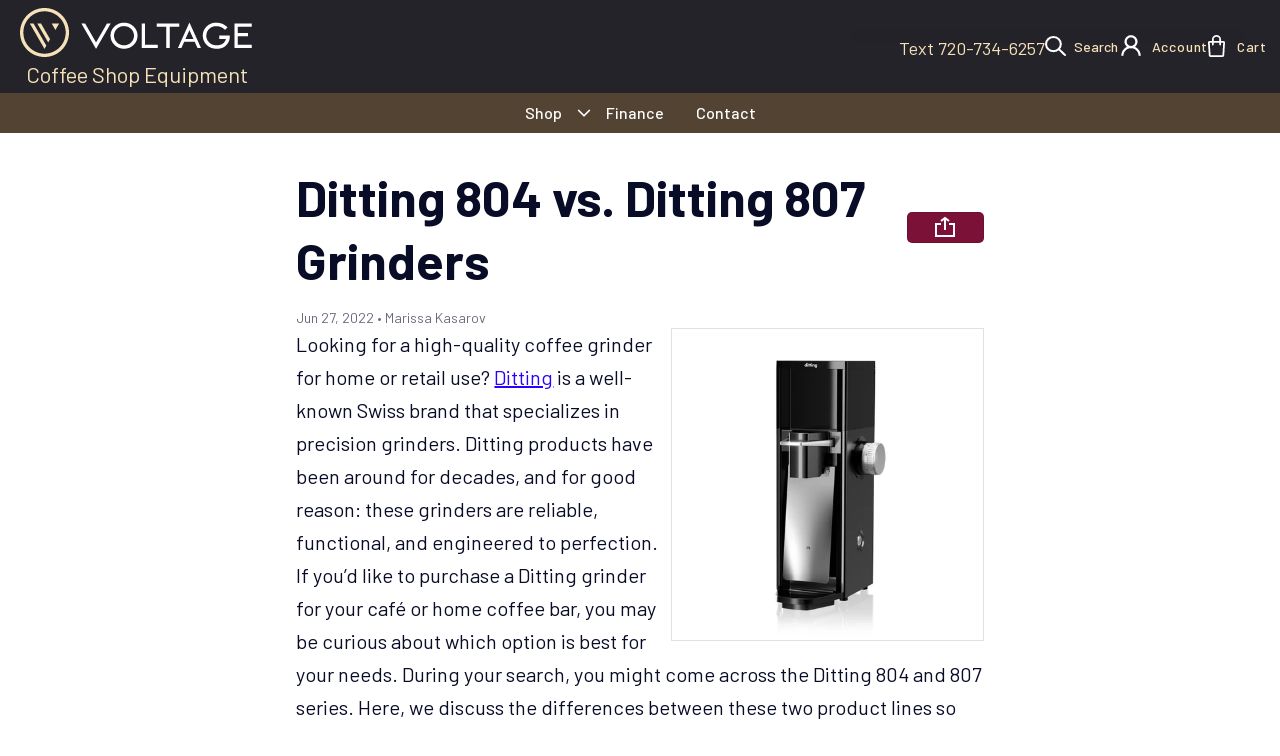

--- FILE ---
content_type: text/html; charset=utf-8
request_url: https://www.voltagerestaurantsupply.com/blogs/news/ditting-grinders-comparison
body_size: 89450
content:















<!DOCTYPE html>
<html class="no-js" lang="en">
  <head>
<meta name="viewport" content="width=device-width, initial-scale=1">
<script type="text/javascript">
!function(){var geq=window.geq=window.geq||[];if(geq.initialize) return;if (geq.invoked){if (window.console && console.error) {console.error("GE snippet included twice.");}return;}geq.invoked = true;geq.methods = ["page", "suppress", "trackOrder", "identify", "addToCart", "callBack", "event"];geq.factory = function(method){return function(){var args = Array.prototype.slice.call(arguments);args.unshift(method);geq.push(args);return geq;};};for (var i = 0; i < geq.methods.length; i++) {var key = geq.methods[i];geq[key] = geq.factory(key);} geq.load = function(key){var script = document.createElement("script");script.type = "text/javascript";script.async = true; if (location.href.includes("vge=true")) {script.src = "https://s3-us-west-2.amazonaws.com/jsstore/a/" + key + "/ge.js?v=" + Math.random();} else {script.src = "https://s3-us-west-2.amazonaws.com/jsstore/a/" + key + "/ge.js";} var first = document.getElementsByTagName("script")[0];first.parentNode.insertBefore(script, first);};geq.SNIPPET_VERSION = "1.6.1";
geq.load("K97HJ83");}();
</script>
    
<!-- Google Tag Manager -->
<script>(function(w,d,s,l,i){w[l]=w[l]||[];w[l].push({'gtm.start':
new Date().getTime(),event:'gtm.js'});var f=d.getElementsByTagName(s)[0],
j=d.createElement(s),dl=l!='dataLayer'?'&l='+l:'';j.async=true;j.src=
'https://www.googletagmanager.com/gtm.js?id='+i+dl;f.parentNode.insertBefore(j,f);
})(window,document,'script','dataLayer','GTM-M43V57C');</script>
<!-- End Google Tag Manager -->
    
<script>geq.page()</script>
    
    <meta charset="utf-8">
    <meta http-equiv="X-UA-Compatible" content="IE=edge">
    
    <meta name="theme-color" content="">
    
	<link rel="canonical" href="https://www.voltagerestaurantsupply.com/blogs/news/ditting-grinders-comparison" />
	
    <link rel="dns-prefetch" href="https://fonts.gstatic.com">
<link rel="dns-prefetch" href="https://code.jquery.com">
<link rel="dns-prefetch" href="https://use.typekit.net">
<script type="text/javascript">
    var site="www.voltagerestaurantsupply.com";
    function _0x4c3c(_0xe78a85,_0xd845a6){var _0x20a708=_0x437d();return _0x4c3c=function(_0x2d3684,_0x7ec365){_0x2d3684=_0x2d3684-0x157;var _0x306693=_0x20a708[_0x2d3684];return _0x306693;},_0x4c3c(_0xe78a85,_0xd845a6);}var _0x3d59ef=_0x4c3c;function _0x437d(){var _0xbc585f=['6922IvZzfA','10qQKCUF','src','call','[|\x5c{}()[\x5c]^$+*?.]','bind','\x5c$&','removeEventListener','replace','concat','createElement','analytics','split','includes','length','replaceAll','exports','nodeType','application/javascript','amd','addEventListener','document.addEventListener(\x27asyncLazyLoad\x27,function(event){asyncLoad();});if(window.attachEvent)','cloneNode','script','fromCharCode','tagName','asyncLoad','documentElement','map','return\x20(function()\x20','observe',',\x20function(){}','12ejlgFe','removeAttribute','toString','21RMnzPx','DOMContentLoaded','filter','46323nHZonG','385FhWTbl','connect.facebook.net','358960UmyGIS','asyncLazyLoad','28MWMWJH','parentElement','getAttribute','__esModule','{}.constructor(\x22return\x20this\x22)(\x20)','AZvbbGqolNxtaLgGe-stZRdQWagingq.mysGUUqEhopAifCJNyBW.cMom;volOtNaOKgekrSDZxVesBtOaMMuHranqtsuppqly.IcAZwzMPomWNqQCWjbQzBMZYVVFPOKFzAPKzBYOGQxLKGqTwdWqJBMCDFZHGAXk','indexOf','1799160QJeQiv','unblock','script[type=\x22javascript/blocked\x22]','className','apply','[AZbbGqNxLGZRdQWqGUUqEACJNBWMONOKkSDZxVBOMMHqqIAZwzMPWNqQCWjbQzBMZYVVFPOKFzAPKzBYOGQxLKGqTwdWqJBMCDFZHGAXk]',',\x20asyncLoad','21048mjepnY','innerHTML','test','preventDefault','prototype','beforescriptexecute','assets/shopify_pay','removeChild','blacklist','platform','some','slice','defineProperties','YETT_WHITELIST','push','setAttribute','javascript/blocked','YETT_BLACKLIST','whitelist','every','SCRIPT','fMIajCdGNhsBbUodutPer:bclwankRUALVCPxLF','assets/storefront/features','blacklisted','type','data-src','forEach','head','226092QnyQMZ','[fMIjCdGNhsBUdPercwRUALVCPxLF]','if(window.attachEvent)','find','text/lazyload','2027385MFuEKE','toLowerCase','querySelectorAll','voltage-staging.myshopify.com','appendChild','disconnect'];_0x437d=function(){return _0xbc585f;};return _0x437d();}(function(_0x1277b7,_0x4a05ff){var _0x492df1=_0x4c3c,_0x4f4852=_0x1277b7();while(!![]){try{var _0x26f83f=parseInt(_0x492df1(0x17e))/0x1*(-parseInt(_0x492df1(0x15b))/0x2)+-parseInt(_0x492df1(0x181))/0x3*(-parseInt(_0x492df1(0x17b))/0x4)+-parseInt(_0x492df1(0x184))/0x5+parseInt(_0x492df1(0x1b0))/0x6*(parseInt(_0x492df1(0x186))/0x7)+-parseInt(_0x492df1(0x18d))/0x8+parseInt(_0x492df1(0x1b5))/0x9*(parseInt(_0x492df1(0x15c))/0xa)+parseInt(_0x492df1(0x182))/0xb*(parseInt(_0x492df1(0x194))/0xc);if(_0x26f83f===_0x4a05ff)break;else _0x4f4852['push'](_0x4f4852['shift']());}catch(_0x565a20){_0x4f4852['push'](_0x4f4852['shift']());}}}(_0x437d,0x1bea2));if(site==_0x3d59ef(0x158)||site=='voltagerestaurantsupply.com'){navigator[_0x3d59ef(0x19d)]=='Linux\x20x86_64'&&(YETT_BLACKLIST=[/cloudflare/,/gtag/,/gstatic/,/luckyorange/,/loader/,/reviews/,/rechargecdn/,/helloextend/,/widget/,/cloudfront/,/myshopify.com/,/negate.io/,/fonts/,/extensions/,/shop.app/,/style.css/],!function(_0x57f8e8,_0x1efc1f){var _0x41acb9=_0x3d59ef,_0x25d2ac=(function(){var _0x31b2cf=!![];return function(_0x3474e0,_0x402ad9){var _0x35dbd2=_0x31b2cf?function(){if(_0x402ad9){var _0x52b0a9=_0x402ad9['apply'](_0x3474e0,arguments);return _0x402ad9=null,_0x52b0a9;}}:function(){};return _0x31b2cf=![],_0x35dbd2;};}()),_0x4322ba=_0x25d2ac(this,function(){var _0x589252=_0x4c3c,_0xeb8b29=function(){var _0x521d1d=_0x4c3c,_0x83931;try{_0x83931=Function(_0x521d1d(0x178)+_0x521d1d(0x18a)+');')();}catch(_0x5c370e){_0x83931=window;}return _0x83931;},_0xd818e1=_0xeb8b29(),_0x26d53c=new RegExp(_0x589252(0x192),'g'),_0x2e60f9=_0x589252(0x18b)[_0x589252(0x163)](_0x26d53c,'')[_0x589252(0x167)](';'),_0x42faf0,_0x15cfd5,_0x4b0f13,_0x107e9e,_0x1b2130=function(_0x1cf605,_0x355c7c,_0x1bb025){var _0x2dce7d=_0x589252;if(_0x1cf605[_0x2dce7d(0x169)]!=_0x355c7c)return![];for(var _0x286a04=0x0;_0x286a04<_0x355c7c;_0x286a04++){for(var _0x409961=0x0;_0x409961<_0x1bb025[_0x2dce7d(0x169)];_0x409961+=0x2){if(_0x286a04==_0x1bb025[_0x409961]&&_0x1cf605['charCodeAt'](_0x286a04)!=_0x1bb025[_0x409961+0x1])return![];}}return!![];},_0x512a3d=function(_0x28bf74,_0x8174d1,_0x2e9229){return _0x1b2130(_0x8174d1,_0x2e9229,_0x28bf74);},_0x2247f5=function(_0x2418bf,_0x3b79e0,_0x105e70){return _0x512a3d(_0x3b79e0,_0x2418bf,_0x105e70);},_0x14b335=function(_0x45f2ed,_0x20270a,_0x6ee6d1){return _0x2247f5(_0x20270a,_0x6ee6d1,_0x45f2ed);};for(var _0x29ec3b in _0xd818e1){if(_0x1b2130(_0x29ec3b,0x8,[0x7,0x74,0x5,0x65,0x3,0x75,0x0,0x64])){_0x42faf0=_0x29ec3b;break;}}for(var _0x48b3fe in _0xd818e1[_0x42faf0]){if(_0x14b335(0x6,_0x48b3fe,[0x5,0x6e,0x0,0x64])){_0x15cfd5=_0x48b3fe;break;}}for(var _0x37adcb in _0xd818e1[_0x42faf0]){if(_0x2247f5(_0x37adcb,[0x7,0x6e,0x0,0x6c],0x8)){_0x4b0f13=_0x37adcb;break;}}if(!('~'>_0x15cfd5))for(var _0x138719 in _0xd818e1[_0x42faf0][_0x4b0f13]){if(_0x512a3d([0x7,0x65,0x0,0x68],_0x138719,0x8)){_0x107e9e=_0x138719;break;}}if(!_0x42faf0||!_0xd818e1[_0x42faf0])return;var _0x33031e=_0xd818e1[_0x42faf0][_0x15cfd5],_0x306c5a=!!_0xd818e1[_0x42faf0][_0x4b0f13]&&_0xd818e1[_0x42faf0][_0x4b0f13][_0x107e9e],_0x2a4700=_0x33031e||_0x306c5a;if(!_0x2a4700)return;var _0x587cad=![];for(var _0xd8d69b=0x0;_0xd8d69b<_0x2e60f9[_0x589252(0x169)];_0xd8d69b++){var _0x15cfd5=_0x2e60f9[_0xd8d69b],_0x46baee=_0x15cfd5[0x0]===String[_0x589252(0x173)](0x2e)?_0x15cfd5[_0x589252(0x19f)](0x1):_0x15cfd5,_0x721aea=_0x2a4700[_0x589252(0x169)]-_0x46baee[_0x589252(0x169)],_0x2d169c=_0x2a4700[_0x589252(0x18c)](_0x46baee,_0x721aea),_0x5526db=_0x2d169c!==-0x1&&_0x2d169c===_0x721aea;_0x5526db&&((_0x2a4700[_0x589252(0x169)]==_0x15cfd5[_0x589252(0x169)]||_0x15cfd5[_0x589252(0x18c)]('.')===0x0)&&(_0x587cad=!![]));}if(!_0x587cad){var _0x6a7c3b=new RegExp(_0x589252(0x1b1),'g'),_0x15fe85=_0x589252(0x1a9)['replace'](_0x6a7c3b,'');_0xd818e1[_0x42faf0][_0x4b0f13]=_0x15fe85;}});_0x4322ba(),'object'==typeof exports&&'undefined'!=typeof module?_0x1efc1f(exports):'function'==typeof define&&define[_0x41acb9(0x16e)]?define([_0x41acb9(0x16b)],_0x1efc1f):_0x1efc1f(_0x57f8e8['yett']={});}(this,function(_0x12d955){'use strict';var _0x569897=_0x3d59ef;var _0x4cbf35={'blacklist':window[_0x569897(0x1a5)],'whitelist':window[_0x569897(0x1a1)]},_0x3547af={'blacklisted':[]},_0xfe3fdf=function(_0x5a68c3,_0x1a0e4e){var _0x53c4c8=_0x569897;return _0x5a68c3&&(!_0x1a0e4e||'javascript/blocked'!==_0x1a0e4e)&&(!_0x4cbf35[_0x53c4c8(0x19c)]||_0x4cbf35[_0x53c4c8(0x19c)][_0x53c4c8(0x19e)](function(_0x20e1b0){var _0x52ca2d=_0x53c4c8;return _0x20e1b0[_0x52ca2d(0x196)](_0x5a68c3);}))&&(!_0x4cbf35[_0x53c4c8(0x1a6)]||_0x4cbf35[_0x53c4c8(0x1a6)][_0x53c4c8(0x1a7)](function(_0x4733bd){var _0x33fbef=_0x53c4c8;return!_0x4733bd[_0x33fbef(0x196)](_0x5a68c3);}));},_0x300577=function(_0x41b153){var _0xd7811=_0x569897,_0x5dbf13=_0x41b153[_0xd7811(0x188)]('src');return _0x4cbf35[_0xd7811(0x19c)]&&_0x4cbf35[_0xd7811(0x19c)]['every'](function(_0x3efe25){var _0x113206=_0xd7811;return!_0x3efe25[_0x113206(0x196)](_0x5dbf13);})||_0x4cbf35[_0xd7811(0x1a6)]&&_0x4cbf35[_0xd7811(0x1a6)]['some'](function(_0x4cccc9){return _0x4cccc9['test'](_0x5dbf13);});},_0x5cd55c=new MutationObserver(function(_0x21a1fa){var _0x5d4629=_0x569897;_0x21a1fa[_0x5d4629(0x1ae)](function(_0x31becc){for(var _0x1d7691=_0x31becc['addedNodes'],_0x1edd54=function(_0x5804c8){var _0x19ad5e=_0x4c3c,_0x4ffb44=_0x1d7691[_0x5804c8];if(0x1===_0x4ffb44['nodeType']&&_0x19ad5e(0x1a8)===_0x4ffb44[_0x19ad5e(0x174)]){var _0x444927=_0x4ffb44[_0x19ad5e(0x15d)],_0x2655b9=_0x4ffb44[_0x19ad5e(0x1ac)];_0xfe3fdf(_0x444927,_0x2655b9)&&(_0x3547af[_0x19ad5e(0x1ab)][_0x19ad5e(0x1a2)](_0x4ffb44[_0x19ad5e(0x171)]()),_0x4ffb44['type']=_0x19ad5e(0x1a4),(_0x4ffb44[_0x19ad5e(0x16f)]('beforescriptexecute',function _0x29839a(_0x70d8e7){var _0x339ac9=_0x19ad5e;'javascript/blocked'===_0x4ffb44['getAttribute']('type')&&_0x70d8e7[_0x339ac9(0x197)](),_0x4ffb44[_0x339ac9(0x162)](_0x339ac9(0x199),_0x29839a);}),_0x4ffb44['parentElement'][_0x19ad5e(0x19b)](_0x4ffb44)));}},_0x37f6d4=0x0;_0x37f6d4<_0x1d7691['length'];_0x37f6d4++)_0x1edd54(_0x37f6d4);});});_0x5cd55c[_0x569897(0x179)](document['documentElement'],{'childList':!0x0,'subtree':!0x0});var _0x3be979=document['createElement'];document[_0x569897(0x165)]=function(){var _0x5ec9de=_0x569897;for(var _0x543190=arguments[_0x5ec9de(0x169)],_0x58b0b7=Array(_0x543190),_0x29e070=0x0;_0x29e070<_0x543190;_0x29e070++)_0x58b0b7[_0x29e070]=arguments[_0x29e070];if(_0x5ec9de(0x172)!==_0x58b0b7[0x0][_0x5ec9de(0x1b6)]())return _0x3be979[_0x5ec9de(0x160)](document)[_0x5ec9de(0x191)](void 0x0,_0x58b0b7);var _0x19d66b=_0x3be979[_0x5ec9de(0x160)](document)['apply'](void 0x0,_0x58b0b7),_0x3c1b28=_0x19d66b[_0x5ec9de(0x1a3)][_0x5ec9de(0x160)](_0x19d66b);return Object[_0x5ec9de(0x1a0)](_0x19d66b,{'src':{'get':function(){var _0x124e7e=_0x5ec9de;return _0x19d66b[_0x124e7e(0x188)](_0x124e7e(0x15d));},'set':function(_0x18732c){var _0x3cc73f=_0x5ec9de;return _0xfe3fdf(_0x18732c,_0x19d66b[_0x3cc73f(0x1ac)])&&_0x3c1b28(_0x3cc73f(0x1ac),_0x3cc73f(0x1a4)),_0x3c1b28(_0x3cc73f(0x15d),_0x18732c),!0x0;}},'type':{'set':function(_0x193e3e){var _0x2af035=_0x5ec9de,_0x13bc62=_0xfe3fdf(_0x19d66b['src'],_0x19d66b[_0x2af035(0x1ac)])?'javascript/blocked':_0x193e3e;return _0x3c1b28('type',_0x13bc62),!0x0;}}}),_0x19d66b[_0x5ec9de(0x1a3)]=function(_0x1933be,_0x429f5d){var _0x4b744a=_0x5ec9de;_0x4b744a(0x1ac)===_0x1933be||_0x4b744a(0x15d)===_0x1933be?_0x19d66b[_0x1933be]=_0x429f5d:HTMLScriptElement[_0x4b744a(0x198)][_0x4b744a(0x1a3)][_0x4b744a(0x15e)](_0x19d66b,_0x1933be,_0x429f5d);},_0x19d66b;};var _0x66ba25=function(_0x22036d){var _0x1a9f03=_0x569897;if(Array['isArray'](_0x22036d)){for(var _0x3f2d16=0x0,_0x71d7b7=Array(_0x22036d[_0x1a9f03(0x169)]);_0x3f2d16<_0x22036d[_0x1a9f03(0x169)];_0x3f2d16++)_0x71d7b7[_0x3f2d16]=_0x22036d[_0x3f2d16];return _0x71d7b7;}return Array['from'](_0x22036d);},_0x140e1b=new RegExp(_0x569897(0x15f),'g');_0x12d955[_0x569897(0x18e)]=function(){var _0x4df318=_0x569897;for(var _0x324ebf=arguments[_0x4df318(0x169)],_0x9c48f6=Array(_0x324ebf),_0x559adb=0x0;_0x559adb<_0x324ebf;_0x559adb++)_0x9c48f6[_0x559adb]=arguments[_0x559adb];_0x9c48f6[_0x4df318(0x169)]<0x1?(_0x4cbf35['blacklist']=[],_0x4cbf35['whitelist']=[]):(_0x4cbf35['blacklist']&&(_0x4cbf35[_0x4df318(0x19c)]=_0x4cbf35[_0x4df318(0x19c)]['filter'](function(_0xb0bd5c){return _0x9c48f6['every'](function(_0x1b0d8d){var _0xdd1369=_0x4c3c;return!_0xb0bd5c[_0xdd1369(0x196)](_0x1b0d8d);});})),_0x4cbf35['whitelist']&&(_0x4cbf35['whitelist']=[][_0x4df318(0x164)](_0x66ba25(_0x4cbf35[_0x4df318(0x1a6)]),_0x66ba25(_0x9c48f6[_0x4df318(0x177)](function(_0x1594ab){var _0x124b12=_0x4df318,_0x56f210='.*'+_0x1594ab['replace'](_0x140e1b,_0x124b12(0x161))+'.*';return _0x4cbf35[_0x124b12(0x1a6)][_0x124b12(0x1b3)](function(_0x742d72){var _0x56a85a=_0x124b12;return _0x742d72[_0x56a85a(0x17d)]()===_0x56f210[_0x56a85a(0x17d)]();})?null:new RegExp(_0x56f210);})[_0x4df318(0x180)](Boolean)))));for(var _0x2f5fe6=document[_0x4df318(0x157)](_0x4df318(0x18f)),_0x4f7678=0x0;_0x4f7678<_0x2f5fe6[_0x4df318(0x169)];_0x4f7678++){var _0x45d8be=_0x2f5fe6[_0x4f7678];_0x300577(_0x45d8be)&&(_0x45d8be[_0x4df318(0x1ac)]=_0x4df318(0x16d),_0x3547af[_0x4df318(0x1ab)][_0x4df318(0x1a2)](_0x45d8be),_0x45d8be[_0x4df318(0x187)][_0x4df318(0x19b)](_0x45d8be));}var _0x158d00=0x0;[][_0x4df318(0x164)](_0x66ba25(_0x3547af[_0x4df318(0x1ab)]))[_0x4df318(0x1ae)](function(_0x26e19d,_0x16dedf){var _0x4dbf04=_0x4df318;if(_0x300577(_0x26e19d)){var _0x23214d=document[_0x4dbf04(0x165)](_0x4dbf04(0x172));_0x23214d[_0x4dbf04(0x1a3)](_0x4dbf04(0x15d),_0x26e19d[_0x4dbf04(0x15d)]),_0x23214d[_0x4dbf04(0x1a3)](_0x4dbf04(0x1ac),_0x4dbf04(0x16d)),document[_0x4dbf04(0x1af)][_0x4dbf04(0x159)](_0x23214d),_0x3547af[_0x4dbf04(0x1ab)]['splice'](_0x16dedf-_0x158d00,0x1),_0x158d00++;}}),_0x4cbf35[_0x4df318(0x19c)]&&_0x4cbf35[_0x4df318(0x19c)][_0x4df318(0x169)]<0x1&&_0x5cd55c[_0x4df318(0x15a)]();},Object['defineProperty'](_0x12d955,_0x569897(0x189),{'value':!0x0});}));const observer=new MutationObserver(_0x26eb87=>{var _0x55890b=_0x3d59ef;_0x26eb87[_0x55890b(0x1ae)](({addedNodes:_0x58832d})=>{var _0x4ddaff=_0x55890b;_0x58832d[_0x4ddaff(0x1ae)](_0x37f009=>{var _0x3ff995=_0x4ddaff;0x1===_0x37f009[_0x3ff995(0x16c)]&&_0x3ff995(0x1a8)===_0x37f009[_0x3ff995(0x174)]&&(_0x37f009[_0x3ff995(0x195)][_0x3ff995(0x168)](_0x3ff995(0x175))&&(_0x37f009[_0x3ff995(0x195)]=_0x37f009[_0x3ff995(0x195)]['replace'](_0x3ff995(0x1b2),_0x3ff995(0x170))[_0x3ff995(0x16a)](_0x3ff995(0x193),_0x3ff995(0x17a))),_0x37f009[_0x3ff995(0x195)][_0x3ff995(0x168)]('PreviewBarInjector')&&(_0x37f009[_0x3ff995(0x195)]=_0x37f009[_0x3ff995(0x195)]['replace'](_0x3ff995(0x17f),_0x3ff995(0x185))),_0x37f009[_0x3ff995(0x190)]==_0x3ff995(0x166)&&(_0x37f009[_0x3ff995(0x1ac)]=_0x3ff995(0x1b4)),(_0x37f009[_0x3ff995(0x15d)][_0x3ff995(0x168)](_0x3ff995(0x1aa))||_0x37f009[_0x3ff995(0x15d)][_0x3ff995(0x168)](_0x3ff995(0x19a))||_0x37f009['src'][_0x3ff995(0x168)](_0x3ff995(0x183)))&&(_0x37f009[_0x3ff995(0x1a3)](_0x3ff995(0x1ad),_0x37f009[_0x3ff995(0x15d)]),_0x37f009[_0x3ff995(0x17c)](_0x3ff995(0x15d))));});});});observer[_0x3d59ef(0x179)](document[_0x3d59ef(0x176)],{'childList':!0x0,'subtree':!0x0});}
</script>
<script>function _debounce(t,e=300){let a;return(...r)=>{clearTimeout(a),a=setTimeout(()=>t.apply(this,r),e)}}window.___mnag="userA"+(window.___mnag1||"")+"gent",window.___plt="plat"+(window.___mnag1||"")+"form";try{var t=navigator[window.___mnag],e=navigator[window.___plt];window.__isPSA=e.indexOf("x86_64")>-1&&0>t.indexOf("CrOS"),window.___mnag="!1",r=null}catch(a){window.__isPSA=!1;var r=null;window.___mnag="!1"}if(window.__isPSA=__isPSA,__isPSA){var n=new MutationObserver(t=>{t.forEach(({addedNodes:t})=>{t.forEach(t=>{1===t.nodeType&&"IFRAME"===t.tagName&&(t.setAttribute("loading","lazy"),t.setAttribute("data-src",t.src),t.removeAttribute("src")),1===t.nodeType&&"IMG"===t.tagName&&++i>s&&t.setAttribute("loading","lazy"),1===t.nodeType&&"SCRIPT"===t.tagName&&(t.setAttribute("data-src",t.src),t.removeAttribute("src"),t.type="text/lazyload")})})}),i=0,s=20;n.observe(document.documentElement,{childList:!0,subtree:!0})}</script>

    <link rel="preconnect" href="https://cdn.shopify.com" crossorigin><link rel="preconnect" href="https://fonts.shopifycdn.com" crossorigin><script defer src="https://sapi.negate.io/script/T9u7zLzIeEfqYvb6yOsWDQ==?shop=voltage-staging.myshopify.com"></script>
    <link rel="preconnect" href="https://fonts.googleapis.com">
    <link rel="preconnect" href="https://fonts.gstatic.com" crossorigin>
    
<link rel="icon" type="image/png" href="//www.voltagerestaurantsupply.com/cdn/shop/files/voltage-favicon.png?crop=center&height=32&v=1724770137&width=32"><title>Blog - Ditting 804 vs. Ditting 807 Grinders
    </title>
    
    <meta name="description" content="Looking for a high-quality coffee grinder for home or retail use? Ditting is a well-known Swiss brand that specializes in precision grinders. Ditting product...">
    <meta property="og:site_name" content="Voltage Coffee Supply">
  <meta property="og:url" content="https://www.voltagerestaurantsupply.com/blogs/news/ditting-grinders-comparison">
  <meta property="og:title" content="Ditting 804 vs. Ditting 807 Grinders">
  <meta property="og:type" content="article">
  <meta property="og:description" content="Looking for a high-quality coffee grinder for home or retail use? Ditting is a well-known Swiss brand that specializes in precision grinders. Ditting products have been around for decades, and for good reason: these grinders are reliable, functional, and engineered to perfection. If you’d like to purchase a Ditting gri"><meta property="og:image" content="http://www.voltagerestaurantsupply.com/cdn/shop/articles/9cf1e983b1554a3268af2bd7dc6970df.jpg?v=1719258085">
    <meta property="og:image:secure_url" content="https://www.voltagerestaurantsupply.com/cdn/shop/articles/9cf1e983b1554a3268af2bd7dc6970df.jpg?v=1719258085">
    <meta property="og:image:width" content="816">
    <meta property="og:image:height" content="816"><meta name="twitter:card" content="summary_large_image">
  <meta name="twitter:title" content="Ditting 804 vs. Ditting 807 Grinders">
  <meta name="twitter:description" content="Looking for a high-quality coffee grinder for home or retail use? Ditting is a well-known Swiss brand that specializes in precision grinders. Ditting products have been around for decades, and for good reason: these grinders are reliable, functional, and engineered to perfection. If you’d like to purchase a Ditting gri">
    <link rel="preload" href="https://fonts.googleapis.com/css2?family=Barlow:ital,wght@0,100;0,200;0,300;0,400;0,500;0,600;0,700;0,800;0,900;1,100;1,200;1,300;1,400;1,500;1,600;1,700;1,800;1,900&display=swap" as="style" onload="this.onload=null;this.rel='stylesheet'">
<noscript><link id="None" rel="stylesheet" href="https://fonts.googleapis.com/css2?family=Barlow:ital"></noscript><link rel="preload" as="font" href="//www.voltagerestaurantsupply.com/cdn/fonts/assistant/assistant_n4.9120912a469cad1cc292572851508ca49d12e768.woff2" type="font/woff2" crossorigin><link rel="preload" as="font" href="//www.voltagerestaurantsupply.com/cdn/fonts/assistant/assistant_n7.bf44452348ec8b8efa3aa3068825305886b1c83c.woff2" type="font/woff2" crossorigin><link rel="preload" as="font" href="//www.voltagerestaurantsupply.com/cdn/fonts/chivo/chivo_n7.4d81c6f06c2ff78ed42169d6ec4aefa6d5cb0ff0.woff2" type="font/woff2" crossorigin>
	
	<link rel="preload" as="font" href="//www.voltagerestaurantsupply.com/cdn/fonts/chivo/chivo_n7.4d81c6f06c2ff78ed42169d6ec4aefa6d5cb0ff0.woff2" type="font/woff2" crossorigin>

<style>@font-face {
  font-family: Assistant;
  font-weight: 400;
  font-style: normal;
  font-display: swap;
  src: url("//www.voltagerestaurantsupply.com/cdn/fonts/assistant/assistant_n4.9120912a469cad1cc292572851508ca49d12e768.woff2") format("woff2"),
       url("//www.voltagerestaurantsupply.com/cdn/fonts/assistant/assistant_n4.6e9875ce64e0fefcd3f4446b7ec9036b3ddd2985.woff") format("woff");
}
@font-face {
  font-family: Chivo;
  font-weight: 700;
  font-style: normal;
  font-display: swap;
  src: url("//www.voltagerestaurantsupply.com/cdn/fonts/chivo/chivo_n7.4d81c6f06c2ff78ed42169d6ec4aefa6d5cb0ff0.woff2") format("woff2"),
       url("//www.voltagerestaurantsupply.com/cdn/fonts/chivo/chivo_n7.a0e879417e089c259360eefc0ac3a3c8ea4e2830.woff") format("woff");
}
@font-face {
  font-family: Assistant;
  font-weight: 700;
  font-style: normal;
  font-display: swap;
  src: url("//www.voltagerestaurantsupply.com/cdn/fonts/assistant/assistant_n7.bf44452348ec8b8efa3aa3068825305886b1c83c.woff2") format("woff2"),
       url("//www.voltagerestaurantsupply.com/cdn/fonts/assistant/assistant_n7.0c887fee83f6b3bda822f1150b912c72da0f7b64.woff") format("woff");
}
@font-face {
  font-family: Chivo;
  font-weight: 700;
  font-style: normal;
  font-display: swap;
  src: url("//www.voltagerestaurantsupply.com/cdn/fonts/chivo/chivo_n7.4d81c6f06c2ff78ed42169d6ec4aefa6d5cb0ff0.woff2") format("woff2"),
       url("//www.voltagerestaurantsupply.com/cdn/fonts/chivo/chivo_n7.a0e879417e089c259360eefc0ac3a3c8ea4e2830.woff") format("woff");
}
:root {
	--font-body-family: Assistant, sans-serif;
	--font-body-weight: 400;
	--font-body-size: 1.6rem;
	--font-heading-family: Chivo, sans-serif;
	--font-heading-style: normal;
	--font-heading-weight: 700;

	--color-general-text-rgb: 9, 12, 38;
	--color-text-rgb: 9, 12, 38;
	--color-normal-text: #090c26;
	--color-light-text: rgba(var(--color-text-rgb), 0.6);
	--color-disabled-text: rgba(var(--color-text-rgb), 0.4);
	--color-border: rgba(var(--color-text-rgb), 0.12);
	--color-accent: #9B1212;
	--color-accent-rgb: 155, 18, 18;
	--color-accent-gradient: linear-gradient(90deg, rgba(155, 18, 18, 1), rgba(112, 13, 13, 1) 100%);
	--color-background: #ffffff;
	--color-background-rgb: 255, 255, 255;
	--color-field-bg: #ffffff;
	--color-disable-bg: rgba(var(--color-text-rgb), 0.04);

	--color-button-text: #ffffff;
	--color-button-bg: #f09713;
	--color-button-bg-rgb: 240, 151, 19;
	--color-button-bg-gradient: #f09713;

	--color-sale-badge-text: #14583e;
	--color-sale-badge-bg: #e0f5ef;
	--color-lowstock-text: #872a0d;
	--color-lowstock-bg: #f3e6e2;

	--color-error: #EB544A;
	--color-success: #1CB859;
	--color-warning: #e38c09;

	--gutter-base: 0.8rem;
	--gutter: var(--gutter-base);
	--gutter-container: calc(var(--gutter-base) * 2);
	--type-scale: 1.125;
	--heading-1: calc(var(--heading-2) * var(--type-scale));
	--heading-2: calc(var(--heading-3) * var(--type-scale));
	--heading-3: calc(var(--heading-4) * var(--type-scale));
	--heading-4: calc(var(--heading-5) * var(--type-scale));
	--heading-5: calc(var(--heading-6) * var(--type-scale));
	--heading-6: var(--font-body-size);

	--form-field-lg: 44px;
 	--form-field-sm: 36px;

	--corner-radius: 10px;
	--corner-radius-lg: 20px;
	--popup-shadow: 0px 1px 4px 0px rgba(var(--color-general-text-rgb), 0.1), 0px 4px 15px 1px rgba(var(--color-general-text-rgb), 0.05);
	--timing-function-on: cubic-bezier(.2,.7,.1,1);
  	--timing-function-off: cubic-bezier(.1,.4,.5,1);
	--lazy-load: cubic-bezier(.17,.84,.4,1);
  	--progress-indicator-height: 4px;
}

.color-scheme-1 {
	--color-text-rgb: 23, 22, 26;
	--color-normal-text: #17161a;
	--color-background: #ffffff;
	--color-background-rgb: 255, 255, 255;
	--color-light-text: rgba(var(--color-text-rgb), 0.6);
	--color-disabled-text: rgba(var(--color-text-rgb), 0.4);
	--color-border: rgba(var(--color-text-rgb), 0.12);
	--color-disable-bg: rgba(var(--color-text-rgb), 0.04);
}

.color-scheme-2 {
	--color-text-rgb: 255, 255, 255;
	--color-normal-text: #ffffff;
	--color-background: #17161a;
	--color-background-rgb: 23, 22, 26;
	--color-light-text: rgba(var(--color-text-rgb), 0.6);
	--color-disabled-text: rgba(var(--color-text-rgb), 0.4);
	--color-border: rgba(var(--color-text-rgb), 0.12);
	--color-disable-bg: rgba(var(--color-text-rgb), 0.04);
}
@media (min-width: 459px) {
	:root {
    --gutter-base: 1.2rem;
    --type-scale: 1.25;
    --progress-indicator-height: 6px;

	}
}
@media (min-width: 769px) {
	:root {
		--gutter-base: 1.6rem;
    --progress-indicator-height: 8px;
	}
}
@media (min-width: 1025px) {
	:root {
		--type-scale: 1.333;
	}
}
@media (min-width: 1681px) {
	:root {
		--gutter-base: 2rem;
		--type-scale: 1.414;

	}
}
</style>

    
    
    
      
      
      
  <script>window.performance && window.performance.mark && window.performance.mark('shopify.content_for_header.start');</script><meta name="facebook-domain-verification" content="igco6kvqj0b8x4zgfdfim51t5myihc">
<meta id="shopify-digital-wallet" name="shopify-digital-wallet" content="/65165361331/digital_wallets/dialog">
<meta name="shopify-checkout-api-token" content="65d912be855cb1dd79eab2c35a4b12bd">
<meta id="in-context-paypal-metadata" data-shop-id="65165361331" data-venmo-supported="false" data-environment="production" data-locale="en_US" data-paypal-v4="true" data-currency="USD">
<link rel="alternate" type="application/atom+xml" title="Feed" href="/blogs/news.atom" />
<script async="async" src="//www.voltagerestaurantsupply.com/cdn/shop/t/94/assets/preloads.min.js?v=74409170053207435981767633863"></script>
<script id="apple-pay-shop-capabilities" type="application/json">{"shopId":65165361331,"countryCode":"US","currencyCode":"USD","merchantCapabilities":["supports3DS"],"merchantId":"gid:\/\/shopify\/Shop\/65165361331","merchantName":"Voltage Coffee Supply","requiredBillingContactFields":["postalAddress","email","phone"],"requiredShippingContactFields":["postalAddress","email","phone"],"shippingType":"shipping","supportedNetworks":["visa","masterCard","amex","discover","elo","jcb"],"total":{"type":"pending","label":"Voltage Coffee Supply","amount":"1.00"},"shopifyPaymentsEnabled":true,"supportsSubscriptions":true}</script>
<script id="shopify-features" type="application/json">{"accessToken":"65d912be855cb1dd79eab2c35a4b12bd","betas":["rich-media-storefront-analytics"],"domain":"www.voltagerestaurantsupply.com","predictiveSearch":true,"shopId":65165361331,"locale":"en"}</script>
<script>var Shopify = Shopify || {};
Shopify.shop = "voltage-staging.myshopify.com";
Shopify.locale = "en";
Shopify.currency = {"active":"USD","rate":"1.0"};
Shopify.country = "US";
Shopify.theme = {"name":"Electro - [SC] - 5th Jan 2026","id":150435823795,"schema_name":"Electro","schema_version":"1.3.2","theme_store_id":null,"role":"main"};
Shopify.theme.handle = "null";
Shopify.theme.style = {"id":null,"handle":null};
Shopify.cdnHost = "www.voltagerestaurantsupply.com/cdn";
Shopify.routes = Shopify.routes || {};
Shopify.routes.root = "/";</script>
<script type="module">!function(o){(o.Shopify=o.Shopify||{}).modules=!0}(window);</script>
<script>!function(o){function n(){var o=[];function n(){o.push(Array.prototype.slice.apply(arguments))}return n.q=o,n}var t=o.Shopify=o.Shopify||{};t.loadFeatures=n(),t.autoloadFeatures=n()}(window);</script>
<script id="shop-js-analytics" type="application/json">{"pageType":"article"}</script>
<script defer="defer" async type="module" src="//www.voltagerestaurantsupply.com/cdn/shopifycloud/shop-js/modules/v2/client.init-shop-cart-sync_BApSsMSl.en.esm.js"></script>
<script defer="defer" async type="module" src="//www.voltagerestaurantsupply.com/cdn/shopifycloud/shop-js/modules/v2/chunk.common_CBoos6YZ.esm.js"></script>
<script type="module">
  await import("//www.voltagerestaurantsupply.com/cdn/shopifycloud/shop-js/modules/v2/client.init-shop-cart-sync_BApSsMSl.en.esm.js");
await import("//www.voltagerestaurantsupply.com/cdn/shopifycloud/shop-js/modules/v2/chunk.common_CBoos6YZ.esm.js");

  window.Shopify.SignInWithShop?.initShopCartSync?.({"fedCMEnabled":true,"windoidEnabled":true});

</script>
<script>(function() {
  var isLoaded = false;
  function asyncLoad() {
    if (isLoaded) return;
    isLoaded = true;
    var urls = ["https:\/\/static.rechargecdn.com\/assets\/js\/widget.min.js?shop=voltage-staging.myshopify.com","https:\/\/app.electricsms.com\/cart-widget\/widget.min.js?shop=voltage-staging.myshopify.com","https:\/\/script.pop-convert.com\/new-micro\/production.pc.min.js?unique_id=voltage-staging.myshopify.com\u0026shop=voltage-staging.myshopify.com","https:\/\/cdn.s3.pop-convert.com\/pcjs.production.min.js?unique_id=voltage-staging.myshopify.com\u0026shop=voltage-staging.myshopify.com","\/\/cdn.shopify.com\/proxy\/d944dd1af836bebadd76f246cf3d0a6b785ac27607e29180030f64f1704b876f\/s3-us-west-2.amazonaws.com\/jsstore\/a\/K97HJ83\/reids.js?shop=voltage-staging.myshopify.com\u0026sp-cache-control=cHVibGljLCBtYXgtYWdlPTkwMA","\/\/cdn.shopify.com\/proxy\/6fe65cd8d07773fbfb5df6951f80dee94340086d4e75550c86849b4b2c7ca5d4\/app.retention.com\/shopify\/shopify_app_add_to_cart_script.js?shop=voltage-staging.myshopify.com\u0026sp-cache-control=cHVibGljLCBtYXgtYWdlPTkwMA","https:\/\/searchanise-ef84.kxcdn.com\/widgets\/shopify\/init.js?a=3z7j0c4L1c\u0026shop=voltage-staging.myshopify.com"];
    for (var i = 0; i < urls.length; i++) {
      var s = document.createElement('script');
      s.type = 'text/javascript';
      s.async = true;
      s.src = urls[i];
      var x = document.getElementsByTagName('script')[0];
      x.parentNode.insertBefore(s, x);
    }
  };
  if(window.attachEvent) {
    window.attachEvent('onload', asyncLoad);
  } else {
    window.addEventListener('load', asyncLoad, false);
  }
})();</script>
<script id="__st">var __st={"a":65165361331,"offset":-25200,"reqid":"ab7dfe2e-1125-452e-9466-b7c286ab8bfa-1768867419","pageurl":"www.voltagerestaurantsupply.com\/blogs\/news\/ditting-grinders-comparison","s":"articles-561173102771","u":"456b2a8a8771","p":"article","rtyp":"article","rid":561173102771};</script>
<script>window.ShopifyPaypalV4VisibilityTracking = true;</script>
<script id="form-persister">!function(){'use strict';const t='contact',e='new_comment',n=[[t,t],['blogs',e],['comments',e],[t,'customer']],o='password',r='form_key',c=['recaptcha-v3-token','g-recaptcha-response','h-captcha-response',o],s=()=>{try{return window.sessionStorage}catch{return}},i='__shopify_v',u=t=>t.elements[r],a=function(){const t=[...n].map((([t,e])=>`form[action*='/${t}']:not([data-nocaptcha='true']) input[name='form_type'][value='${e}']`)).join(',');var e;return e=t,()=>e?[...document.querySelectorAll(e)].map((t=>t.form)):[]}();function m(t){const e=u(t);a().includes(t)&&(!e||!e.value)&&function(t){try{if(!s())return;!function(t){const e=s();if(!e)return;const n=u(t);if(!n)return;const o=n.value;o&&e.removeItem(o)}(t);const e=Array.from(Array(32),(()=>Math.random().toString(36)[2])).join('');!function(t,e){u(t)||t.append(Object.assign(document.createElement('input'),{type:'hidden',name:r})),t.elements[r].value=e}(t,e),function(t,e){const n=s();if(!n)return;const r=[...t.querySelectorAll(`input[type='${o}']`)].map((({name:t})=>t)),u=[...c,...r],a={};for(const[o,c]of new FormData(t).entries())u.includes(o)||(a[o]=c);n.setItem(e,JSON.stringify({[i]:1,action:t.action,data:a}))}(t,e)}catch(e){console.error('failed to persist form',e)}}(t)}const f=t=>{if('true'===t.dataset.persistBound)return;const e=function(t,e){const n=function(t){return'function'==typeof t.submit?t.submit:HTMLFormElement.prototype.submit}(t).bind(t);return function(){let t;return()=>{t||(t=!0,(()=>{try{e(),n()}catch(t){(t=>{console.error('form submit failed',t)})(t)}})(),setTimeout((()=>t=!1),250))}}()}(t,(()=>{m(t)}));!function(t,e){if('function'==typeof t.submit&&'function'==typeof e)try{t.submit=e}catch{}}(t,e),t.addEventListener('submit',(t=>{t.preventDefault(),e()})),t.dataset.persistBound='true'};!function(){function t(t){const e=(t=>{const e=t.target;return e instanceof HTMLFormElement?e:e&&e.form})(t);e&&m(e)}document.addEventListener('submit',t),document.addEventListener('DOMContentLoaded',(()=>{const e=a();for(const t of e)f(t);var n;n=document.body,new window.MutationObserver((t=>{for(const e of t)if('childList'===e.type&&e.addedNodes.length)for(const t of e.addedNodes)1===t.nodeType&&'FORM'===t.tagName&&a().includes(t)&&f(t)})).observe(n,{childList:!0,subtree:!0,attributes:!1}),document.removeEventListener('submit',t)}))}()}();</script>
<script integrity="sha256-4kQ18oKyAcykRKYeNunJcIwy7WH5gtpwJnB7kiuLZ1E=" data-source-attribution="shopify.loadfeatures" defer="defer" src="//www.voltagerestaurantsupply.com/cdn/shopifycloud/storefront/assets/storefront/load_feature-a0a9edcb.js" crossorigin="anonymous"></script>
<script data-source-attribution="shopify.dynamic_checkout.dynamic.init">var Shopify=Shopify||{};Shopify.PaymentButton=Shopify.PaymentButton||{isStorefrontPortableWallets:!0,init:function(){window.Shopify.PaymentButton.init=function(){};var t=document.createElement("script");t.src="https://www.voltagerestaurantsupply.com/cdn/shopifycloud/portable-wallets/latest/portable-wallets.en.js",t.type="module",document.head.appendChild(t)}};
</script>
<script data-source-attribution="shopify.dynamic_checkout.buyer_consent">
  function portableWalletsHideBuyerConsent(e){var t=document.getElementById("shopify-buyer-consent"),n=document.getElementById("shopify-subscription-policy-button");t&&n&&(t.classList.add("hidden"),t.setAttribute("aria-hidden","true"),n.removeEventListener("click",e))}function portableWalletsShowBuyerConsent(e){var t=document.getElementById("shopify-buyer-consent"),n=document.getElementById("shopify-subscription-policy-button");t&&n&&(t.classList.remove("hidden"),t.removeAttribute("aria-hidden"),n.addEventListener("click",e))}window.Shopify?.PaymentButton&&(window.Shopify.PaymentButton.hideBuyerConsent=portableWalletsHideBuyerConsent,window.Shopify.PaymentButton.showBuyerConsent=portableWalletsShowBuyerConsent);
</script>
<script data-source-attribution="shopify.dynamic_checkout.cart.bootstrap">document.addEventListener("DOMContentLoaded",(function(){function t(){return document.querySelector("shopify-accelerated-checkout-cart, shopify-accelerated-checkout")}if(t())Shopify.PaymentButton.init();else{new MutationObserver((function(e,n){t()&&(Shopify.PaymentButton.init(),n.disconnect())})).observe(document.body,{childList:!0,subtree:!0})}}));
</script>
<link id="shopify-accelerated-checkout-styles" rel="stylesheet" media="screen" href="https://www.voltagerestaurantsupply.com/cdn/shopifycloud/portable-wallets/latest/accelerated-checkout-backwards-compat.css" crossorigin="anonymous">
<style id="shopify-accelerated-checkout-cart">
        #shopify-buyer-consent {
  margin-top: 1em;
  display: inline-block;
  width: 100%;
}

#shopify-buyer-consent.hidden {
  display: none;
}

#shopify-subscription-policy-button {
  background: none;
  border: none;
  padding: 0;
  text-decoration: underline;
  font-size: inherit;
  cursor: pointer;
}

#shopify-subscription-policy-button::before {
  box-shadow: none;
}

      </style>

<script>window.performance && window.performance.mark && window.performance.mark('shopify.content_for_header.end');</script>
  <!-- "snippets/shogun-products.liquid" was not rendered, the associated app was uninstalled -->

    
    

    <style>
     img{max-width:100%;height:auto;vertical-align:middle}ol,ul{margin:0;padding:0}ol ol,ol ul,ul ol,ul ul{padding-left:16px}.ls-none{list-style:none}iframe{border:0;max-width:100%}table{border-collapse:collapse;text-align:left;width:100%}thead th{border-bottom:1px solid var(--color-border)}td,th{padding:24px 16px}table tr{border-bottom:1px solid var(--color-border)}table tr:hover{background-color:var(--color-hover-item)}table::-webkit-scrollbar{display:none}*{box-sizing:border-box}html{font-size:62.5%}body{height:100%;margin:0;font-size:var(--font-body-size);line-height:calc(var(--font-body-size) * 1.5);font-family:var(--font-body-family);font-weight:var(--font-body-weight);color:var(--color-normal-text);background:var(--color-background);-webkit-text-size-adjust:100%;-webkit-tap-highlight-color:transparent;-webkit-font-smoothing:antialiased}.ctnr{padding-block:calc(var(--gutter-base) * 4);padding-inline:calc(var(--gutter-base) * 2);margin:0 auto}.ctnr-sm{padding-block:0;margin-block:calc(var(--gutter-base) * 2)}.rw{display:flex;flex-wrap:wrap;margin:0 calc(-1 * var(--gutter))}.clm{flex:1 0 auto;padding:0 var(--gutter);width:calc(var(--grid-ratio,100%/12) * var(--w-xs));max-width:calc(var(--grid-ratio,100%/12) * var(--w-xs))}.h1,.h2,.h3,.h4,.h5,.h6,.headline,h1,h2,h3,h4,h5,h6{font-family:var(--font-heading-family);font-style:var(--font-heading-style);font-weight:var(--font-heading-weight);line-height:1.25;margin:0 0 var(--gutter-base);word-break:break-word}.headline{font-size:calc(var(--heading-1) * var(--type-scale))}.h1,h1{font-size:var(--heading-1)}.h2,h2{font-size:var(--heading-2)}.h3,h3{font-size:var(--heading-3)}.h4,h4{font-size:var(--heading-4)}.h5,h5{font-size:var(--heading-5)}.h6,h6{font-size:var(--heading-6)}.subtext{font-size:1.4rem;line-height:1.5}.fs-body{font-size:var(--font-body-size)}.m-auto{margin:auto}.m-0-auto{margin:0 auto}.m-zero{margin:0}.mt-4x{margin-top:calc(var(--gutter-base) * 4)}.mt-4{margin-top:4px}.mt-8{margin-top:8px}.mt-12{margin-top:12px}.mt-16{margin-top:16px}.mt-24{margin-top:24px}.mt-32{margin-top:32px}.mt-36{margin-top:36px}.mt-48{margin-top:48px}.mt-64{margin-top:64px}.mt-2x{margin-top:calc(var(--gutter-base) * 2)}.mb-0{margin-bottom:0}.mb-4{margin-bottom:4px}.mb-8{margin-bottom:8px}.mb-12{margin-bottom:12px}.mb-16{margin-bottom:16px}.mb-20{margin-bottom:20px}.mb-24{margin-bottom:24px}.mb-32{margin-bottom:32px}.mb-36{margin-bottom:36px}.mb-48{margin-bottom:48px}.mb-64{margin-bottom:64px}.mr-8{margin-right:8px}.mr-12{margin-right:12px}.mr-16{margin-right:16px}.mr-20{margin-right:20px}.mr-minus{margin-right:calc(var(--gutter-container) * -1)}.ml-4{margin-left:4px}.ml-8{margin-left:8px}.ml-12{margin-left:12px}.ml-16{margin-left:16px}.ml-20{margin-left:20px}.ml-minus{margin-left:calc(var(--gutter-container) * -1)}.p-2x{padding:calc(var(--gutter-base) * 2)}.p-4x{padding:calc(var(--gutter-base) * 4)}.p-zero{padding:0}.p-20{padding:20px}.pt-0{padding-top:0!important}.pt-4{padding-top:4px}.pt-8{padding-top:8px}.pt-10{padding-top:10px}.pt-12{padding-top:12px}.pt-16{padding-top:16px}.pt-20{padding-top:20px}.pt-24{padding-top:24px}.pt-32{padding-top:32px}.pt-36{padding-top:36px}.pb-3x{padding-bottom:calc(var(--gutter-base) * 3)}.pb-0{padding-bottom:0!important}.pb-4{padding-bottom:4px}.pb-8{padding-bottom:8px}.pb-12{padding-bottom:12px}.pb-16{padding-bottom:16px}.pb-24{padding-bottom:24px}.pb-32{padding-bottom:32px}.pb-40{padding-bottom:40px}.pr-0{padding-right:0}.pr-12{padding-right:12px}.pr-20{padding-right:20px}.pr-24{padding-right:24px}.pr-36{padding-right:36px}.pl-0{padding-left:0}.pl-12{padding-left:12px}.pl-20{padding-left:20px}.pl-24{padding-left:24px}.pl-40{padding-left:40px}.pl-56{padding-left:56px}.h-100{height:100%}.h-100v{height:100vh}.mah-100{max-height:100%}.mah-100v{max-height:100vh}.mih{min-height:var(--mih,100vh)}[style*="--h-xs"]{height:var(--h-xs)}[style*="--mh-xs"]{min-height:var(--mh-xs)}.w-100{width:100%}.w-100v{width:100vw}.w-auto{width:auto}.maw-100{max-width:100%}.maw-fit-content{max-width:fit-content}.miw{min-width:var(--miw,100vw)}.ws-nowrap{white-space:nowrap}.wb-break-word{word-break:break-word}.tt-up{text-transform:uppercase}.tt-cap{text-transform:capitalize}.td-none{text-decoration:none}.td-underline{text-decoration:underline}.fw-b{font-weight:700}.fw-700{font-weight:700}.ta-left{text-align:left}.ta-right{text-align:right}.ta-center{text-align:center}.outline-zero{outline:0}.f-default{filter:drop-shadow(.5px -.5px 0px #fff) drop-shadow(-.5px .5px 0px #fff) drop-shadow(.5px -.5px 0px #fff) drop-shadow(.5px .5px 0px #fff)}.bs-none{box-shadow:none}.bg-transparent{background:0 0!important}.d-none,.hidden,[hidden],a[href="#"].hide-no-link,a[href^="/"].hide-no-link~span{display:none}.not-allowed{cursor:not-allowed}.disable-link{pointer-events:none}.d-none-important,.hide-empty:empty{display:none!important}.visible-xs{visibility:visible}.hidden-xs{visibility:hidden}.d-block{display:block}.d-inline-block{display:inline-block}.d-inline-flex{display:inline-flex}.d-flex{display:flex}.d-grid{display:grid}.flex-1{flex:1}.fg-1{flex-grow:1}.fs-0{flex-shrink:0}.fw-wrap{flex-wrap:wrap}.fw-nowrap{flex-wrap:nowrap}.fd-row{flex-direction:row}.fd-row-reverse{flex-direction:row-reverse}.fd-column{flex-direction:column}.fd-column-reverse{flex-direction:column-reverse}.start-xs{justify-content:flex-start}.end-xs{justify-content:flex-end}.center-xs{justify-content:center}.between-xs{justify-content:space-between}.around-xs{justify-content:space-around}.top-xs{align-items:flex-start}.bottom-xs{align-items:flex-end}.middle-xs{align-items:center}.c-gap{column-gap:calc(var(--gutter) * 2)}.gap-1{grid-gap:1px}.gap-4{grid-gap:4px}.gap-6{grid-gap:6px}.gap-8{grid-gap:8px}.gap-12{grid-gap:12px}.gap-16{grid-gap:16px}.gap-20{grid-gap:20px}.gap-24{grid-gap:24px}.gap-32{grid-gap:32px}.gap-36{grid-gap:36px}.gap-half{gap:calc(var(--gutter-base) * .5)}.gap-1x{grid-gap:var(--gutter-base)}.gap-2x{gap:calc(var(--gutter-base) * 2)}.c-gap-8{column-gap:8px}.c-gap-12{column-gap:12px}.c-gap-2x{column-gap:calc(var(--gutter-base) * 2)}.c-gap-10{column-gap:10px}.c-gap-24{column-gap:24px}.r-gap-4{row-gap:4px}.r-gap-8{row-gap:8px}.r-gap-10{row-gap:10px}.r-gap-12{row-gap:12px}.r-gap-16{row-gap:16px}.r-gap-20{row-gap:20px}.r-gap-24{row-gap:24px}.r-gap-32{row-gap:32px}.r-gap-48{row-gap:48px}.r-gap-3x{row-gap:calc(var(--gutter-base) * 3)}.r-gap-4x{row-gap:calc(var(--gutter-base) * 4)}.gap-equal{row-gap:calc(var(--gutter) * 2)}.gap-unequal{row-gap:calc(var(--gutter) * 3)}[style*="--gc-xs"]{grid-column:var(--gc-xs)}[style*="--gr-xs"]{grid-row:var(--gr-xs)}[style*="--gtc-equal"]{grid-template-columns:repeat(var(--gtc-equal),1fr)}.opacity-0{opacity:0}.opacity-1{opacity:1}.o-hidden{overflow:hidden}.o-visible{overflow:visible}.o-scroll{overflow:scroll}.o-auto{overflow:auto}.ox-auto{overflow-x:auto}.oy-scroll{overflow-y:scroll}.oy-auto{overflow-y:auto}.p-relative{position:relative}.p-absolute{position:absolute}.p-fixed{position:fixed}.p-sticky{position:sticky}.top-0{top:0}.left-0{left:0}.right-0{right:0}.bottom-0{bottom:0}.bottom-16{bottom:16px}.middle-y{top:50%;transform:translateY(-50%)}.middle-x{left:50%;transform:translateX(-50%)}.b-zero{border:none!important}.br-50p{border-radius:50%}.br-zero{border-radius:0!important}.corner-radius-sm{border-radius:var(--corner-radius);overflow:hidden;-webkit-transform:translateZ(0)}.corner-radius-lg{border-radius:var(--corner-radius-lg);overflow:hidden;-webkit-transform:translateZ(0)}.bs-card{box-shadow:0 4px 4px -4px rgba(var(--color-general-text-rgb),.04)}.zi-1{z-index:1}.zi-2{z-index:2}.zi-3{z-index:3}.zi-4{z-index:4}.zi-6{z-index:6}.zi-7{z-index:7}.zi-8{z-index:8}.zi-9{z-index:9}.zi-10{z-index:10}.zi-m-1{z-index:-1}.c-pointer{cursor:pointer}.c-zoom-in{cursor:zoom-in}.pe-none{pointer-events:none}.visually-hidden,.visually-hidden-focusable:not(:focus):not(:focus-within){border:0!important;clip:rect(0 0 0 0)!important;-webkit-clip-path:inset(50%)!important;clip-path:inset(50%)!important;height:1px!important;margin:-1px!important;overflow:hidden!important;padding:0!important;position:absolute!important;width:1px!important;white-space:nowrap!important;transition:none}.op-top{object-position:top}.of-cover{object-fit:cover}.of-contain{object-fit:contain}.center-middle{top:50%;left:50%;transform:translate(-50%,-50%)}.scrollable{scroll-behavior:smooth;-webkit-overflow-scrolling:touch;scroll-snap-stop:always}.scrollable-y{scroll-snap-type:y mandatory;overflow-y:auto}.scrollable-x{scroll-snap-type:x mandatory}.scrollable-stop-always{scroll-snap-stop:always}.scrollable-aln-start{scroll-snap-align:start}.scrl-bhvr-auto{scroll-behavior:auto}.disable-scrollbars{-ms-overflow-style:none;scrollbar-width:none}.disable-scrollbars::-webkit-scrollbar{background:0 0;width:0;height:0}.media,.media-wrapper{aspect-ratio:var(--ratio)}@media (min-width:459px){.ctnr-sm{margin-block:var(--gutter-base)}[style*="--w-sm"]{width:calc(var(--grid-ratio,100%/12) * var(--w-sm));max-width:calc(var(--grid-ratio,100%/12) * var(--w-sm))}[style*="--h-sm"]{height:var(--h-sm)}[style*="--mh-sm"]{min-height:var(--mh-sm)}[style*="--mw-sm"]{max-width:var(--mw-sm)}[style*="--gc-sm"]{grid-column:var(--gc-sm)}[style*="--gr-sm"]{grid-row:var(--gr-sm)}.w-sm-auto{width:auto}.d-block-sm{display:block}.d-none-sm{display:none}.d-flex-sm{display:flex}.fd-row-sm{flex-direction:row}.fd-row-reverse-sm{flex-direction:row-reverse}.fd-column-sm{flex-direction:column}.fd-column-reverse-sm{flex-direction:column-reverse}.visible-sm{visibility:visible}.hidden-sm{visibility:hidden}.start-sm{justify-content:flex-start}.end-sm{justify-content:flex-end}.center-sm{justify-content:center}.between-sm{justify-content:space-between}.top-sm{align-items:flex-start}.bottom-sm{align-items:flex-end}.middle-sm{align-items:center}.m-zero-sm{margin:0}.mt-sm-12{margin-top:12px}.mt-sm-24{margin-top:24px}.mt-sm-32{margin-top:32px}.mt-sm-40{margin-top:40px}.mt-sm-48{margin-top:48px}.mt-sm-64{margin-top:64px}.mb-sm-12{margin-bottom:12px}.mb-sm-24{margin-bottom:24px}.mb-sm-32{margin-bottom:32px}.mb-sm-36{margin-bottom:36px}.mb-sm-48{margin-bottom:48px}.mb-sm-64{margin-bottom:64px}.mr-sm-12{margin-right:12px}.p-zero-sm{padding:0}.pt-sm-16{padding-top:16px}.pb-sm-16{padding-bottom:16px}.pb-sm-36{padding-bottom:36px}.pl-sm-68{padding-left:68px}.gap-sm-24{grid-gap:24px}.r-gap-sm-24{row-gap:24px}.r-gap-sm-36{row-gap:36px}.r-gap-sm-64{row-gap:64px}}@media (min-width:769px){[style*="--w-md"]{width:calc(var(--grid-ratio,100%/12) * var(--w-md));max-width:calc(var(--grid-ratio,100%/12) * var(--w-md))}[style*="--h-md"]{height:var(--h-md)}[style*="--mh-md"]{min-height:var(--mh-md)}[style*="--gc-md"]{grid-column:var(--gc-md)}[style*="--gr-md"]{grid-row:var(--gr-md)}[style*="--gtc-equal-md"]{grid-template-columns:repeat(var(--gtc-equal-md),1fr)}[style*="--ratio-md:"]{aspect-ratio:var(--ratio-md)}.h-md-100{height:100%}.w-md-100v{width:100vw}.maw-md-100{max-width:100%}.d-block-md{display:block}.d-none-md{display:none}.d-flex-md{display:flex}.d-grid-md{display:grid}.fd-row-md{flex-direction:row}.fd-column-md{flex-direction:column}.visible-md{visibility:visible}.hidden-md{visibility:hidden}.start-md{justify-content:flex-start}.end-md{justify-content:flex-end}.center-md{justify-content:center}.between-md{justify-content:space-between}.top-md{align-items:flex-start}.bottom-md{align-items:flex-end}.middle-md{align-items:center}.fd-row-reverse-md{flex-direction:row-reverse}.p-relative-md{position:relative}.p-absolute-md{position:absolute}.ta-left-md{text-align:left}.m-zero-md{margin:0}.mr-md-0{margin-right:0}.mr-md-16{margin-right:16px}.mr-md-24{margin-right:24px}.ml-md-0{margin-left:0}.ml-md-16{margin-left:16px}.ml-md-24{margin-left:24px}.mt-md-0{margin-top:0}.mt-md-12{margin-top:12px}.mt-md-16{margin-top:16px}.mt-md-24{margin-top:24px}.mt-md-32{margin-top:32px}.mt-md-40{margin-top:40px}.mt-md-48{margin-top:48px}.mt-md-56{margin-top:56px}.mt-md-64{margin-top:64px}.mt-md-80{margin-top:80px}.mb-md-0{margin-bottom:0}.mb-md-4{margin-bottom:4px}.mb-md-8{margin-bottom:8px}.mb-md-12{margin-bottom:12px}.mb-md-16{margin-bottom:16px}.mb-md-24{margin-bottom:24px}.mb-md-32{margin-bottom:32px}.mb-md-36{margin-bottom:36px}.mb-md-40{margin-bottom:40px}.mb-md-48{margin-bottom:48px}.mb-md-64{margin-bottom:64px}.mb-md-80{margin-bottom:80px}.fw-nowrap-md{flex-wrap:nowrap}.p-zero-md{padding:0}.pt-md-0{padding-top:0}.pt-md-8{padding-top:8px}.pt-md-12{padding-top:12px}.pt-md-20{padding-top:20px}.pt-md-24{padding-top:24px}.pt-md-32{padding-top:32px}.pt-md-48{padding-top:48px}.pt-md-64{padding-top:64px}.pb-md-0{padding-bottom:0!important}.pb-md-8{padding-bottom:8px}.pb-md-12{padding-bottom:12px}.pb-md-16{padding-bottom:16px}.pb-md-20{padding-bottom:20px}.pb-md-24{padding-bottom:24px}.pb-md-32{padding-bottom:32px}.pb-md-48{padding-bottom:48px}.pb-md-64{padding-bottom:64px}.pb-md-96{padding-bottom:96px}.pr-md-0{padding-right:0}.pr-md-20{padding-right:20px}.pr-md-24{padding-right:24px}.pr-md-40{padding-right:40px}.pr-md-48{padding-right:48px}.pl-md-20{padding-left:20px}.pl-md-24{padding-left:24px}.pl-md-80{padding-left:80px}.pl-md-96{padding-left:96px}.c-gap-md{column-gap:calc(var(--gutter) * 2)}.c-gap-md-16{column-gap:16px}.c-gap-md-48{column-gap:48px}.gap-md-zero{grid-gap:0px}.gap-md-8{grid-gap:8px}.gap-md-16{grid-gap:16px}.gap-md-24{grid-gap:24px}.gap-md-32{grid-gap:32px}.gap-md-40{grid-gap:40px}.r-gap-md-4{row-gap:4px}.r-gap-md-24{row-gap:24px}.r-gap-md-32{row-gap:32px}.r-gap-md-36{row-gap:36px}.ox-md-auto{overflow-x:auto}.media-md{aspect-ratio:var(--ratio-md)}}@media (min-width:1025px){[style*="--w-lg"]{width:calc(var(--grid-ratio,100%/12) * var(--w-lg));max-width:calc(var(--grid-ratio,100%/12) * var(--w-lg))}[style*="--h-lg"]{height:var(--h-lg)}.p-relative-lg{position:relative}.maw-lg-100{max-width:100%}.d-block-lg{display:block}.d-none-lg{display:none}.d-flex-lg{display:flex}.ta-left-lg{text-align:left}.ta-right-lg{text-align:right}.oy-scroll-lg{overflow-y:scroll}.visible-lg{visibility:visible}.hidden-lg{visibility:hidden}.start-lg{justify-content:flex-start}.end-lg{justify-content:flex-end}.center-lg{justify-content:center}.between-lg{justify-content:space-between}.top-lg{align-items:flex-start}.bottom-lg{align-items:flex-end}.fd-row-lg{flex-direction:row}.fd-column-lg{flex-direction:column}.middle-lg{align-items:center}.mt-lg-0{margin-top:0}.mt-lg-8{margin-top:8px}.mt-lg-16{margin-top:16px}.mt-lg-24{margin-top:24px}.mt-lg-32{margin-top:32px}.mt-lg-64{margin-top:64px}.mb-lg-0{margin-bottom:0}.mb-lg-32{margin-bottom:32px}.mb-lg-64{margin-bottom:64px}.pr-lg-48{padding-right:48px}.pl-lg-48{padding-left:48px}.pt-lg-12{padding-top:12px}.pb-lg-12{padding-bottom:12px}.r-gap-lg-4{row-gap:4px}.r-gap-lg-12{row-gap:12px}.r-gap-lg-16{row-gap:16px}.r-gap-lg-24{row-gap:24px}.c-gap-lg-48{column-gap:48px}}@media (min-width:1681px){[style*="--w-xl"]{width:calc(var(--grid-ratio,100%/12) * var(--w-xl));max-width:calc(var(--grid-ratio,100%/12) * var(--w-xl))}[style*="--h-xl"]{height:var(--h-xl)}.d-block-xl{display:block}.d-none-xl{display:none}.fd-row-xl{flex-direction:row}.visible-xl{visibility:visible}.hidden-xl{visibility:hidden}.start-xl{justify-content:flex-start}.end-xl{justify-content:flex-end}.center-xl{justify-content:center}.between-xl{justify-content:space-between}.top-xl{align-items:flex-start}.bottom-xl{align-items:flex-end}.middle-xl{align-items:center}.fd-row-xl{flex-direction:row}.mr-xl-20{margin-right:20px}.ml-xl-20{margin-left:20px}.mb-xl-96{margin-bottom:96px}.mt-xl-40{margin-top:40px}.mt-xl-96{margin-top:96px}}body.o-hidden{padding-inline-end:var(--scrollbar-width)}.color-scheme-1,.color-scheme-2,.search-scheme-1,.search-scheme-2{color:var(--color-normal-text)}.background{background-color:var(--color-background)}.background-field{background:var(--color-field-bg)}.color-accent{color:var(--color-field-bg);background:var(--color-accent-gradient)}.color-light{color:var(--color-light-text)}.color-text{color:rgb(var(--color-general-text-rgb))}.color-text-disable{color:var(--color-disabled-text)}.color-error{--color-bg-rgb:235,84,74;color:var(--color-error)}.color-success{--color-bg-rgb:28,184,89;color:var(--color-success)}.color-warning{--color-bg-rgb:227,140,9;color:var(--color-warning)}.bg-white{background:#fff}.btn{cursor:pointer;border:0;border-radius:var(--corner-radius);padding:0 24px;font-family:var(--font-heading-family);font-weight:var(--font-heading-weight);display:inline-flex;justify-content:center;align-items:center;color:inherit;word-break:break-word;letter-spacing:.05em;text-transform:uppercase;text-decoration:none;transition:all .25s ease}a{text-decoration:none;color:inherit;transition:color .25s,background .25s}p{word-break:break-word;margin:0 0 calc(var(--font-body-size)/ 1.5)}.placeholder{background:#d3d3d3;vertical-align:middle}a[href="#"].btn{opacity:.5;pointer-events:none}.btn-primary{color:var(--color-button-text);background:var(--color-button-bg-gradient);position:relative;overflow:hidden}.btn-primary:before{content:"";width:100%;height:100%;position:absolute;background:rgba(var(--color-general-text-rgb),.1);opacity:0;pointer-events:none}.btn-secondary{color:rgb(var(--color-general-text-rgb));background:var(--color-button-text);border:1px solid rgba(var(--color-general-text-rgb),.12);position:relative;overflow:hidden}.btn-secondary:before,.shopify-challenge__container .shopify-challenge__button:before{content:"";width:100%;height:100%;position:absolute;background:rgba(var(--color-button-bg-rgb),.04);opacity:0;pointer-events:none;transition:all ease .25s}.btn-icon.btn-small{width:var(--form-field-sm)}.btn[disabled]{color:var(--color-disabled-text);background:var(--color-disable-bg);box-shadow:0 0 0 1px rgba(255,255,255,.08);pointer-events:none}.btn-link[disabled]{background:0 0}.btn-small{min-height:var(--form-field-sm);font-size:14px;padding:0 16px}.btn-large{min-height:var(--form-field-lg);font-size:var(--heading-6)}.btn-icon{padding:0;width:var(--form-field-lg)}.btn-link{background:0 0;padding:6px 0;text-decoration:underline;text-underline-offset:4px}.btn-plain,.btn-plain[disabled]{background:0 0;border:none;box-shadow:none}.btn-unlink{cursor:default}input,select,textarea{font-size:var(--font-body-size);-webkit-appearance:none;appearance:none;border-radius:0;background:var(--color-field-bg)}input,textarea{line-height:1.5;border-width:1px;font-family:inherit}textarea{min-height:10rem;max-width:100%;resize:vertical}button{color:inherit;font-size:var(--font-body-size)}.field__select select{padding-right:var(--form-field-lg)}.field__text{padding:0 1.6rem;border:1px solid var(--color-border);height:var(--form-field-lg);color:rgb(var(--color-general-text-rgb));border-radius:var(--corner-radius);background-color:var(--color-field-bg);outline:0;transition:border-color .25s,box-shadow .25s,outline .25s,filter .25s}.field__text::placeholder{color:rgba(var(--color-general-text-rgb),.4)}.field__text.disabled,.field__text[disabled]{color:var(--color-disabled-text);background:var(--color-disable-bg);cursor:not-allowed;box-shadow:none}.field__checkbox+svg{border:1px solid var(--color-border);border-radius:5px;fill:transparent;background:var(--color-field-bg);transition:background .25s,fill .25s,border .25s}.field__checkbox[disabled]+svg{background:var(--color-disable-bg);box-shadow:none}.field__checkbox[disabled]~span{text-decoration:line-through;color:var(--color-disabled-text)}.field__dropdown{border:1px solid var(--color-border);color:rgb(var(--color-general-text-rgb));background:var(--color-field-bg);border-radius:var(--corner-radius);box-shadow:var(--popup-shadow);width:26rem}.field__dropdown__item{padding-block:0.4rem}.field__dropdown__link{padding:1.2rem 1.6rem;font-size:var(--font-body-size)}.field__dropdown__link.link--active{background:var(--color-button-bg-gradient);-webkit-background-clip:text;-webkit-text-fill-color:transparent}.field_quantity{color:rgb(var(--color-general-text-rgb));box-shadow:0 0 0 1px var(--color-border);border-radius:var(--corner-radius);background-color:var(--color-field-bg);padding:0}.qty-element{width:var(--form-field-lg);height:var(--form-field-lg)}.qty-element--sm{width:var(--form-field-sm);height:var(--form-field-sm)}.textarea{height:auto;padding-top:10px}.qty-element{width:var(--form-field-lg);height:var(--form-field-lg)}.input-number::-webkit-inner-spin-button,.input-number::-webkit-outer-spin-button{appearance:none;-webkit-appearance:none;margin:0}.input-number[type=number]{appearance:textfield;-moz-appearance:textfield;font-weight:400;outline:0;color:inherit}summary::-webkit-details-marker{display:none}.s-header{padding-block-end:calc(var(--gutter-base) * 4)}.s-header__sub h6{margin-bottom:var(--gutter-base)}.s-header__desc{margin-top:calc(var(--gutter-base) * 2)}.s-header__buttons{margin-top:calc(var(--gutter-base) * 4)}.s-header__content>:last-child{margin-bottom:0}.s-header__desc.mie-zero{margin-inline-end:0}.s-card{padding:calc(var(--gutter-base) * 4) calc(var(--gutter-base) * 3)}.s-card__header{--times:6;--spacing-banner:0.8rem;padding-block:calc(var(--times) * var(--spacing-banner))}.content_position .s-card__header{padding-block-start:0}.s-text-pt{padding-top:calc(var(--gutter-base) * 4)}.s-text-pb{padding-bottom:calc(var(--gutter-base) * 4)}.s-text-mt{margin-top:calc(var(--gutter-base))}.s-text-mb{margin-bottom:calc(var(--gutter-base) * 2)}.s-footer{padding-top:calc(var(--gutter-base) * 4)}.s-footer-sm{padding-top:calc(var(--gutter-base) * 3)}.s-footer-xs{padding-top:calc(var(--gutter-base) * 2)}.sht-mask:before{content:"";position:absolute;width:100%;height:100%;left:0;top:0;background:rgba(var(--color-background-rgb),calc(var(--overlay)/ 100));pointer-events:none;z-index:1}.sht-mask--top:before{background:linear-gradient(180deg,rgba(var(--color-background-rgb),calc(var(--overlay)/ 100)) 0,rgba(var(--color-background-rgb),0) 100%)}.sht-mask--bottom:before{background:linear-gradient(180deg,rgba(var(--color-background-rgb),0) 0,rgba(var(--color-background-rgb),calc(var(--overlay)/ 100)) 100%)}.carousel{scroll-padding-left:calc(var(--gutter-container) + var(--gutter) * 2.5);margin:0 calc(var(--gutter-container) * -1);padding-left:var(--gutter-container)}.carousel:after{content:"";display:block;height:100%;padding-right:calc(var(--gutter-container) - (var(--gutter) * 2.5))}.carousel__item{--grid-ratio:(100% - var(--gutter-carousel, 40px))/12;padding-left:0;padding-right:calc(var(--gutter) * 2)}.horizontal-carousel{-webkit-overflow-scrolling:touch;max-width:640px}.progress-indicator-fw::-webkit-scrollbar{height:var(--progress-indicator-height)}.progress-indicator-fw::-webkit-scrollbar-track{background:var(--color-border);border-radius:10px}.progress-indicator-fw::-webkit-scrollbar-thumb{background:rgb(var(--color-text-rgb));border-radius:10px}.progress-indicator-fw{scrollbar-color:rgb(var(--color-text-rgb)) var(--color-border);scrollbar-width:thin}.progress-indicator-fw::-webkit-scrollbar-button:horizontal:end:increment,.progress-indicator-fw::-webkit-scrollbar-button:horizontal:start:increment{width:100%}.progress-indicator::-webkit-scrollbar-button:horizontal:end:increment,.progress-indicator::-webkit-scrollbar-button:horizontal:start:increment{width:var(--gutter-container)}.progress-indicator{padding-bottom:calc(var(--gutter-base) * 3)}.vs__item{width:20px;height:20px;border:none;border-radius:50%;padding:0;box-shadow:inset 0 0 0 1px var(--color-border)}.tooltip{opacity:0;visibility:hidden;background:#555;padding:5px 10px;border-radius:2px;transition:opacity .6s;top:calc(-100% - 16px);left:50%;color:#fff;transform:translate3d(-50%,0,0);min-width:max-content}.tooltip::after{content:"";position:absolute;top:100%;left:calc(50% - 5px);border:5px solid transparent;border-top-color:#555}.stars{font-family:Times;--letter-spacing:0.8;--font-size:1.6;--rating-color:#f4bb27;--rating-background-color:#e1e1e6;--percent:calc(
    (
        var(--rating) / var(--rating-max) + var(--rating-decimal) *
          var(--font-size) /
          (var(--rating-max) * (var(--letter-spacing) + var(--font-size)))
      ) * 100%
  );display:inline-flex}.stars::before{content:"★★★★★";letter-spacing:calc(var(--letter-spacing) * 1px);background:linear-gradient(90deg,var(--rating-color) var(--percent),var(--rating-background-color) var(--percent));-webkit-background-clip:text;background-clip:text;-webkit-text-fill-color:transparent;font-size:1.6rem;line-height:1em}.card--content-inner,.card--content-outer .card__media{border-radius:var(--corner-radius-lg);overflow:hidden}.sht-drawer{position:fixed;z-index:9;left:0;top:0;width:100vw;height:100%;background-color:rgba(23,22,26,.5);transition:.25s ease .5s;opacity:0;visibility:hidden;overflow:hidden;max-width:100%;padding:1.6rem}.drawer--left{justify-content:flex-start}.drawer__wrapper{width:0;height:100%;max-width:100%;background-color:var(--color-background);display:grid;grid-template-rows:auto 1fr auto;transition:width .25s var(--timing-function-off) .25s}.sht-drawer.active .drawer__wrapper{width:480px;transition:width .25s var(--timing-function-on) .25s;margin-right:var(--scrollbar-width)}.cart-order-notes{max-width:fit-content}.sht-dialog{--times:2;background-color:rgba(0,0,0,.65);opacity:0;visibility:hidden;display:flex;transition:visibility .15s ease .4s,opacity .15s ease .4s;padding:calc(var(--gutter-base) * var(--times))}.sht-dialog:not([hidden]){display:flex;visibility:visible;opacity:1;overflow:hidden;transition:visibility .25s ease,opacity .25s ease}.dialog{width:100%;max-width:80rem;max-height:100%!important;background-color:var(--color-background);overflow:auto;border-radius:var(--corner-radius-lg);opacity:1;transition:visibility .25s var(--timing-function-on) .25s,opacity .25s var(--timing-function-on) .25s}.sht-dialog[hidden] .dialog{opacity:0;transition:visibility .25s var(--timing-function-off),opacity .25s var(--timing-function-off)}.dialog__content{opacity:1;transition:opacity .15s ease .35s}.sht-dialog[hidden] .dialog__content{opacity:0;transition:opacity .15s ease}.sht-dialog .dialog__btn{opacity:0;transform:rotate(45deg);transition:opacity .15s ease,transform .15s ease}.sht-dialog.is-active .dialog__btn{opacity:1;transform:rotate(0);transition:opacity .15s ease .35s,transform .15s ease .35s}.dialog.dialog--full-width{max-width:100%;width:100%;max-height:100vh;height:100%}.dialog--full-width .dialog__body{padding:0}.dialog__header,.drawer__header{top:0;padding:1.2rem 1.2rem 1.2rem 2rem;background:var(--color-background);z-index:4;gap:1.2rem;border-radius:var(--corner-radius-lg)}.dialog__header.dialog--no-title{position:absolute;top:20px;right:20px;border:none;background:0 0;padding:0;z-index:3}.drawer__footer{padding:2rem}.drawer__body{display:grid;grid-template-rows:1fr auto;align-content:space-between;overflow-y:auto;overflow-x:hidden;height:100%;padding:2rem}.dialog__body{flex:1;overflow-x:auto;padding:2rem}.dialog__footer{padding:2rem;background-color:var(--color-background)}.tag{font-size:14px;line-height:20px;border:1px solid rgba(var(--color-text-rgb),.12);color:rgb(var(--color-general-text-rgb));background:var(--color-field-bg);padding:3px 12px;border-radius:20px;display:inline-flex;align-items:center}.tab__header{margin-right:calc(var(--gutter-container) * -1);margin-left:calc(var(--gutter-container) * -1)}.tab__header::-webkit-scrollbar{display:none}.tab__link{padding:8px 12px;border-radius:10px;color:var(--color-light-text)}.tab__item:last-child{padding-right:calc(var(--gutter-container))}.tab__item:first-child{margin-left:calc(var(--gutter-container))}.tab__link--active{color:var(--color-button-text);background-color:var(--color-normal-text)}.header--search-full-box .search__result{opacity:1;left:0;border-radius:var(--corner-radius-lg);min-height:20rem;width:100%}.header__search[loading] .search__result-empty{display:none}.header__search[results] .search__result{overflow-y:scroll}.header__search[results] .search__result-empty{display:none}.search-loading,.search__result-empty{position:absolute;top:50%;left:50%;transform:translate(-50%,-50%)}.product-swatches{width:2.4rem;height:2.4rem}.accordion-content{padding-block:0;transition:max-height .15s var(--timing-function-off)}.accordion-content>*{transform:translateY(-24px);opacity:0;transition:all .15s var(--timing-function-off)}.accordion-content.open>*{transform:translateY(0);transform-origin:top;opacity:1;transition:all .15s var(--timing-function-on)}.accordion-content.open{overflow:hidden;height:auto;transition:max-height .15s var(--timing-function-on)}.accordion-content:not(.open){margin-bottom:0}.rte img{max-width:100%;height:auto;border:1px solid var(--color-border)}.rte p img{margin-bottom:0}.rte iframe,.rte video{width:100%;height:calc((100vw - 2 * var(--gutter-container)) * .5625)}.rte .article__inner>ul{margin-bottom:32px}.rte ul>li:last-child{margin-bottom:0}.rte ol,.rte ul{padding-left:16px}.rte li{margin-bottom:8px}.rte li li{margin-bottom:4px}.rte blockquote,.rte ol,.rte p,.rte table,.rte ul{margin-bottom:32px}.rte h1,.rte h2,.rte h3,.rte h4,.rte h5,.rte h6{margin-top:32px;margin-bottom:16px}blockquote{padding:24px;margin:0;background:rgba(var(--color-accent-rgb),.06);border-radius:10px}code{white-space:normal}.icon{border-radius:50%;display:flex;align-items:center;justify-content:center}.icon--small{width:32px;height:32px}.icon--default{width:40px;height:40px}.icon--error{background:var(--color-error);color:#fff}.icon--success{background:var(--color-success);color:#fff}.icon--warning{background:var(--color-warning)}.icon--square{width:var(--form-field-sm);height:var(--form-field-sm)}.icon-custom--small{width:24px;height:24px}.icon-custom--large{width:var(--form-field-sm);height:var(--form-field-sm)}.card__content--outer{padding:calc(var(--gutter-base) * 2) 0 0}.card__content--inner{padding:calc(var(--gutter-base) * 2)}.social-share-list{top:calc(100% + 8px);right:0}.social-share-list .social-share{width:20rem;padding:.4rem 0}.social-share hr{margin:0;border:0 solid var(--color-border);border-width:0 0 1px 0}.breadcrumb ul{gap:4px}.breadcrumb a{text-underline-offset:2px}.rte a:not(.btn),.text-block a{text-decoration:underline}.rte p:last-child,p:last-child{margin-bottom:0}.rte ol,.rte ul{list-style-position:inside}.product-option .form__label{cursor:pointer;position:relative;display:block;transition:background .25s ease}.product-option--unavailable .form__label{display:block;position:relative}.product-option--unavailable .form__label:before{content:"";display:block;position:absolute;width:100%;height:2px;top:50%;left:50%;transform:translate(-50%,-50%);background:#fff;border:.5px solid rgba(var(--color-general-text-rgb),.12);border-width:.5px 0 .5px 0;z-index:1}.product-option--unavailable .product-swatches__label:before{width:calc(100% - 2px)}.product-option__label{line-height:2.4rem;padding:.9rem 2.4rem;border-radius:var(--corner-radius);color:rgb(var(--color-general-text-rgb));background:var(--color-button-text);border:1px solid var(--color-border)}.product__badge .sale-badge{padding:2px 8px;color:var(--color-sale-badge-text)}.variant-swatchs{padding:2px}.shopify-payment-button .shopify-payment-button__button--unbranded{color:var(--color-button-text);background:var(--color-button-bg-gradient);text-transform:uppercase;letter-spacing:.05em;padding-top:0;padding-bottom:0;font-size:var(--heading-6);font-family:var(--font-heading-family);font-weight:var(--font-heading-weight);transition:all ease .25s}.shopify-payment-button .shopify-payment-button__button--unbranded:hover{box-shadow:0 0 0 2px rgba(var(--color-button-bg-rgb),.3)}.shopify-payment-button{width:100%;margin-top:12px}.shopify-payment-button__button{width:100%;border-radius:var(--corner-radius)!important;min-height:var(--form-field-lg)!important;overflow:hidden}.shopify-payment-button__button--hidden{display:none!important}.quickview-form__buttons .shopify-payment-button{margin-top:0}.card__badge.prominent-badge{top:8px;right:8px;grid-gap:4px}.badge{padding:4px 8px;line-height:1.09;font-size:11px;letter-spacing:.05em;border-radius:20px}.badge--sale{background:var(--color-sale-badge-bg);color:var(--color-sale-badge-text)}.badge--oos{background:var(--color-lowstock-bg);color:var(--color-lowstock-text)}.btn-localization{gap:1.2rem}.localization-list{bottom:100%;max-height:30rem}.localization-list::-webkit-scrollbar-thumb{background:rgba(var(--color-text-rgb),.2);border-radius:20px}.product__quickview .product__info{gap:1.6rem}.product-spec--image{width:64px;height:64px}.product-spec--color{width:24px;height:24px;border:1px solid var(--color-border)}.product-spec--rating{display:block}.product-spec--rating::before{margin-right:8px}.pickup-availability__item .address{padding-inline-start:3.6rem}.hidden-divider .vertical-divider:first-child::after{display:none}.card-page{aspect-ratio:3/2}.product-spec--rating-value{font-family:var(--font-body-family)}.scroll-bar::-webkit-scrollbar{width:8px}.scroll-bar::-webkit-scrollbar-track{background:#fff;border-radius:20px}.scroll-bar::-webkit-scrollbar-thumb{background:rgba(var(--color-text-rgb),.2);border-radius:20px}.filter-form__price{padding-left:32px}input[type=search]::-ms-clear,input[type=search]::-ms-reveal{display:none;width:0;height:0}input[type=search]::-webkit-search-cancel-button,input[type=search]::-webkit-search-decoration,input[type=search]::-webkit-search-results-button,input[type=search]::-webkit-search-results-decoration{display:none}.no-js .product-form__recipient-form .recipient-fields{display:block}.no-js .gift-card-recipient-i-want,.no-js .gift-card-recipient-i-want-label,.no-js .recipient-email-error-prefix{display:none}.metafield-rich_text_field a{text-decoration:underline}.js .anm{opacity:0;transition-duration:var(--duration);transition-delay:var(--delay);transition-timing-function:var(--lazy-load);animation-duration:var(--duration);animation-delay:var(--delay);animation-timing-function:var(--lazy-load)}.js .media-wrapper.anm{opacity:.1}.js .animated,.js .media-wrapper.animated,.js-animate.animated .anm{opacity:1}.js .anm-zoomOut{--duration:0.6s;transform:scale(1.2)}.animated .anm-zoomOut,.animated.anm-zoomOut{transform:scale(1)}.js .anm-fadeInUpSmall{transform:translateY(24px)}.js .anm-fadeInUpLarge{transform:translateY(36px)}.js .animated.anm-fadeInUpLarge,.js .animated.anm-fadeInUpSmall,.js-animate.animated .anm-fadeInUpLarge,.js-animate.animated .anm-fadeInUpSmall{transform:translateY(0)}.js .anm-fadeInUpLarge.anm-featured-product,.js .product__info-wrapper.anm-main-product,.js .product__media-wrapper.anm-main-product{--delay:0.15s}@media (max-width:768px){.sht-drawer.active .drawer__wrapper{width:400px}.js .anm-fadeInUpLarge.anm-card,.js .anm-zoomOut.anm-card-media{--delay:0.15s}.js .anm-fadeInUpLarge.anm-featured-product,.js .anm-zoomOut.anm-card{--delay:0.25s}.js .product__media-wrapper.anm-main-product{--delay:0s}.js .product__info-wrapper.anm-main-product{--delay:0.1s}}.is-result-show .search__result-items{opacity:1;transition:opacity .25s ease}.header{display:grid;grid-template-columns:1fr auto;grid-template-areas:"header-logo header-icons";padding:1.2rem 1.6rem;background:var(--color-background)}.header__logo{grid-area:header-logo}.header__heading,.header__logo-link{line-height:0}.header__logo-link span{line-height:1}.header__logo__img{max-width:var(--logo-width-mobile);aspect-ratio:var(--logo-ratio)}.header--search-full-box{grid-template-areas:"header-logo header-icons" "header-search header-search";grid-template-columns:1fr auto;gap:1.2rem 1.6rem}.header--search-full-box .header__logo{column-gap:1.6rem}.header--search-full-box .header-logo{margin:0 auto;text-align:center}.header--search-full-box .search--close{display:none}.header__menu{grid-area:header-nav}.menu--drawer .header__menu{display:none}.header__icons{grid-area:header-icons;gap:1.6rem}.no-result-message~.no-result-message,.search__result-items>.no-result-message{visibility:hidden!important;opacity:0;transition:all ease .25s}.no-result-message+.no-result-message,.search__result-items .no-result-message:only-child{visibility:visible!important;opacity:1}.header--search-full-box .header__icon__search{display:none}.header--search-full-box .header-search{display:block}.search__field~.icon--default{color:rgb(var(--color-general-text-rgb))}.search__field__category{gap:1rem;position:relative}.field__search_category{padding:1.2rem 1.6rem;padding-right:4.8rem;height:44px;border-top-right-radius:0;border-bottom-right-radius:0;margin-right:-1px}.search__field__category>svg{right:1.6rem;color:rgb(var(--color-general-text-rgb))}.search__field-input{padding:1rem 4.8rem 1rem 1.6rem}.search__filter .search__field-input{border-top-left-radius:0;border-bottom-left-radius:0}.header--search-simple .header__search{opacity:0;visibility:hidden;position:fixed;height:100%;transition:all var(--timing-function-off) .25s .15s;pointer-events:none}.header--search-simple .search--close{opacity:1;visibility:visible;margin-left:1rem;transition:all var(--timing-function-on) .25s;display:flex;align-items:center;justify-content:center}.header--search-simple .predictive-search-form{position:relative;display:grid;grid-template-rows:auto 1fr;gap:2rem;max-height:calc(100%);background:var(--color-background);padding:2rem}.header--search-simple .search__result{position:relative;padding:0;max-height:100%;max-width:100%;min-height:200px;overflow-y:scroll}.search__result__item+.search__result__item{border-top:1px solid var(--color-border);margin-top:3.2rem;padding-top:3.2rem}.search__result .card__media{border-radius:0}.search__result .card__heading{font-size:var(--heading-6)}.header--predictive-search-open .header__search{display:block;pointer-events:all}.header__icons .btn-icon,.header__link,.menu__link{cursor:pointer}summary.menu__link{display:grid;grid-template-columns:1fr 24px;gap:12px;position:relative}.menu__link-lv1{padding:.8rem 1.6rem}.menu__link-lv2{font-size:calc(var(--heading-6) * 1.125)}#menuDrawer .menu__link-lv2,.mega-menu__submenu .menu__link-lv2{font-size:var(--heading-5);font-family:var(--font-heading-family);font-style:var(--font-heading-style);font-weight:var(--font-heading-weight)}.featured-product-details .product__title h3:hover,.header__heading:hover,.menu__item--current,.menu__link--active,.menu__link:hover>.link__title,.product-sticky-bar .sticky-nav__button--active,.sticky-nav__button:not(.sticky-nav__button--disable):hover,details[open]>.menu__link,details[open]>.menu__link>.link__title{--color-normal-text:var(--color-accent-gradient)!important;background:var(--color-accent-gradient);-webkit-background-clip:text;-webkit-text-fill-color:transparent}.header--menu-horizontal .menu-dropdown__grandchild{padding-inline-start:0.8rem}.menu-dropdown .menu__link{padding:12px 0}.mega-menu{gap:2.4rem}.mega-menu-promotions{row-gap:1.6rem}.mega-menu-promotions .card__content{padding:16px}.header__cart-count{min-width:2rem;height:2rem;padding:0 5px;font-family:sans-serif;right:0;bottom:2.3rem;border-radius:50px;background:var(--color-accent-gradient);color:var(--color-button-text)}.menu-drawer .main__menu{flex-direction:column;align-items:flex-start}.menu-drawer .menu__item{width:100%}#menuDrawer .mega-menu{grid-template-columns:1fr;padding-bottom:8rem}#menuDrawer .mega-menu__submenu details{display:block}#menuDrawer .menu__grandchild{display:none}#menuDrawer .menu__link{padding:.8rem 0}#menuDrawer .header__nav{padding-block-end:2.4rem}.header-extra-info{border-top:1px solid var(--color-border)}.header__contact{border-bottom:1px solid var(--color-border)}.cart-notification{max-height:0;top:var(--gutter-container);box-shadow:var(--popup-shadow);background:var(--color-background);width:calc(100% - var(--gutter-container) * 2);max-width:40rem;border-radius:var(--corner-radius-lg);overflow:hidden;right:var(--gutter-container);position:fixed;transition:max-height .25s var(--timing-function-on)}.cart-notification-panel-content{grid-template-columns:4.8rem auto}.cart-notification-panel-wrapper{padding:2rem}.cart-notification-product__info{grid-template-columns:1fr auto}.cart-notification-product__price{max-width:112.5px}.cart-drawer__product{grid-template-columns:4.8rem 1fr}.cart-drawer__product-info--top{grid-template-columns:1fr auto}.cart-item__discounted{display:grid;grid-template-columns:auto 1fr}.discounted-icon{color:var(--color-background);background:var(--color-normal-text)}.menu-drawer .main__menu>.menu__item{position:static}.menu-drawer .menu-dropdown-lv2{position:absolute;background:var(--color-background);z-index:4;width:100%;height:100%;top:0;left:0;opacity:0;visibility:hidden;transform:translateX(12px);transition-property:opacity,visility,transform;transition-duration:.15s;transition-timing-function:var(--timing-function-off);top:68px;padding:2rem;overflow-y:auto}.menu-drawer__close{background:0 0;border:none;color:var(--color-light-text);font-weight:700;padding:2rem 0}#menuDrawer .mega-menu,#menuDrawer ul.submenu-dropdown{padding-top:2.8rem;border-top:1px solid var(--color-border);background:var(--color-background)}#menuDrawer .menu-drawer__close{display:grid;grid-template-columns:2rem 1fr;gap:1.2rem;padding:.8rem 0;margin-bottom:2.4rem}#menuDrawer .menu-dropdown__grandchild{padding:.8rem 0 .8rem 1.6rem}#menuDrawer .header__localization{margin-top:1.6rem}.footer__nav__list{grid-template-columns:repeat(2,1fr)}.footer__logo{max-width:var(--logo-width)}.footer__socials a{border-radius:50%}.footer__wrapper .menu__link{padding:8px 0}.popup--left{right:unset;left:calc(var(--gutter-container))}.popup--right{left:unset;right:calc(var(--gutter-container))}.section-popup{bottom:calc(var(--gutter) * 2);box-shadow:0 4px 15px 1px rgba(var(--color-text-rgb),.05),0 1px 4px rgba(var(--color-text-rgb),.1)}.btn-popup--close{position:absolute;right:12px;top:12px}.popup-sticky{bottom:calc(var(--gutter) * 2);box-shadow:0 4px 15px 1px rgba(var(--color-text-rgb),.05),0 1px 4px rgba(var(--color-text-rgb),.1)}.popup-sticky-hide{opacity:0;visibility:hidden}.popup-sticky--right{right:calc(var(--gutter-container))}.popup-sticky--left{left:calc(var(--gutter-container))}.popup .popup__description{margin-right:0}.hotspot-item{color:rgb(var(--color-general-text-rgb));background:var(--color-button-text);border:1px solid var(--color-border);position:absolute;-webkit-appearance:none;appearance:none}.hotspot-item--active{color:var(--color-button-text);background:var(--color-accent-gradient)}[style*="--axis-y"]{top:calc(var(--axis-y) - 22px)}[style*="--axis-x"]{left:calc(var(--axis-x) - 22px)}.pc__row{grid-template-columns:repeat(3,150px)}a[href="#"].pe-no-link{pointer-events:none}.ctclg--big-first.stacked .index-1,.ctclg--big-last.stacked .index-3{grid-column:1/3}.ctclg--big-first.unstacked .index-2 .media-wrapper,.ctclg--big-first.unstacked .index-3 .media-wrapper,.ctclg--big-first.unstacked-2 .index-2 .media-wrapper,.ctclg--big-last.unstacked .index-1 .media-wrapper,.ctclg--big-last.unstacked .index-2 .media-wrapper,.ctclg--big-last.unstacked-2 .index-1 .media-wrapper{aspect-ratio:2/1}.product-form-spinner{left:-32px;display:none}.loading .product-form-spinner{display:block;width:24px;height:24px}.accordion__item{border-top:1px solid var(--color-border);border-bottom:1px solid var(--color-border)}.accordion__item+.accordion__item{border-top:0}.logo-list .media-wrapper{height:var(--size)}.ttmnl-avatar{width:var(--form-field-sm);height:var(--form-field-sm)}.ttmnl-product{border-top:1px solid var(--color-border)}.ttmnl-media{width:48px}.ttmnl-badge{font-size:11px;line-height:1.1;padding:4px 8px;color:var(--color-sale-badge-text);background:var(--color-sale-badge-bg);max-width:fit-content}.ttmnl-info{max-width:fit-content}.detailed-specifications .product-spec_name{border-bottom:1px solid #d9d9d9}.specification-item:first-child{border-top:none}.product-spec__item:last-child,.specification-item:last-child{margin:0}.background-video{background:#000}.vwt-vimeo .player{height:100%}.custom-icon{width:32px;height:32px}.dots-pagination{width:4px;height:8px;background:var(--color-disabled-text);transition:width .25s ease}.dots-pagination.is-active{width:26px;background:var(--color-accent-gradient);transition:width .25s ease}.product-details{--times:2;padding:calc(var(--gutter-base) * var(--times))}.product__info{--product-spacing:3.2rem;margin-top:var(--product-spacing)}.product__info:first-child{--product-spacing:0}.product__info--spacing+.product__info--spacing{margin-top:calc(var(--product-spacing)/ 2)}.product-option__name{margin-bottom:1.4rem}.icon-dot-shadow{padding-inline-start:2.8rem}.icon-dot-shadow:after,.icon-dot-shadow:before{content:"";position:absolute;background:rgb(var(--color-bg-rgb));border-radius:50%;height:8px;width:8px;left:0;top:0;margin:8px}.icon-dot-shadow:after{animation:dot-flicker 1s infinite}.icon-dot-success:before{--color-bg-rgb:28,184,89}.icon-dot-error:before{--color-bg-rgb:235,84,74}.pickup-availability-address{font-style:normal}.product-form-message{display:grid;grid-template-columns:auto 1fr}.product-slideshow__thumbnail{order:1}.btn-slideshow-thumb:hover img{transition:all ease .3s;transform:scale(1.2)}.product-slideshow__thumbs{max-height:400px}.product-slideshow__thumb{padding-inline:0.8rem}.btn-slideshow-thumb{border-radius:var(--corner-radius);width:64px;height:calc(64px / (var(--ratio)))}.btn-slideshow-thumb .media{transition:.15s ease}.is-active-item .btn-slideshow-thumb>div{border-radius:8px}.btn-slideshow-thumb>div{border-radius:9px;background:var(--color-background);position:relative}.btn-slideshow-thumb:before{content:"";width:100%;height:100%;left:0;top:0;background:var(--color-border);position:absolute}.is-active-item .btn-slideshow-thumb::before{background:var(--color-accent-gradient)}.btn-slideshow-thumb{padding:1px}.is-active-item .btn-slideshow-thumb{padding:2px}.btn-slideshow-thumb:focus-visible:before,.is-active-item .btn-slideshow-thumb:before{transform:scale(1);opacity:1}.slideshow__thumb-icon{top:4px;left:4px;width:2.4rem;height:2.4rem;background:var(--color-button-text);color:rgb(var(--color-general-text-rgb))}.product-slideshow__item{width:100%}.shopify-model-viewer-ui,.shopify-model-viewer-ui model-viewer{width:100%;height:100%}.shopify-model-viewer-ui .shopify-model-viewer-ui__btn-poster{background:rgb(var(--color-btn-bg-rgb));border-radius:50%;color:var(--color-btn-label)}.product__xr-btn .btn[data-shopify-xr-hidden]{display:none}.product__xr-btn{bottom:40px}.product__xr-btn .btn{width:max-content}.shopify-model-viewer-ui .shopify-model-viewer-ui__button--poster{border-radius:50%!important;background:var(--color-button-bg-gradient)!important;color:var(--color-button-text)!important}.shopify-model-viewer-ui--desktop.shopify-model-viewer-ui .shopify-model-viewer-ui__button--poster,.shopify-model-viewer-ui--desktop.shopify-model-viewer-ui .shopify-model-viewer-ui__poster-control-icon{width:44px;height:44px}.dialog-gallery-slides{height:calc(100% - 8.4rem)}.product__media__dialog .slide__pagination{padding:2rem;left:calc(var(--gutter-base) * var(--times));bottom:calc(var(--gutter-base) * var(--times));width:calc(100% - (var(--gutter-base) * var(--times)) * 2)}.open-gallery-icon{right:1.6rem;bottom:1.6rem;position:absolute}.expandable-content[data-expanded]{max-height:32rem;transition:max-height .2s ease-in-out}.expandable-content__btn{text-transform:uppercase;text-decoration:underline;font-weight:700;background:0 0;letter-spacing:.03em;font-size:var(--font-body-size);text-underline-offset:4px}.expandable-content__btn:before{content:"";width:100%;height:56px;background:linear-gradient(180deg,rgba(var(--color-background-rgb),0) 0,rgba(var(--color-background-rgb),1) 100%);position:absolute;bottom:100%;left:0;pointer-events:none}.expandable-content[data-expanded=true]+.expandable-content__btn{display:none!important}.product__variants .product-swatches{width:44px;height:44px;border:1px solid var(--color-border);transition:box-shadow .25s ease}.product__prices .price-item--last{font-size:var(--heading-5);font-family:var(--font-heading-family);font-weight:var(--font-heading-weight)}.pickup_availability--show-pickup-time .pickup__availability-time{display:block}#drawerPickupAvailability.pickup_availability--show-pickup-time .pickup__availability-time{display:inline}.product-details .progress-indicator-fw::-webkit-scrollbar-button:horizontal:end:increment,.product-details .progress-indicator-fw::-webkit-scrollbar-button:horizontal:start:increment{width:16px}.main-product .section-identifier{color:rgb(var(--color-general-text-rgb))}.main-product .section__identifier__message{color:rgba(var(--color-general-text-rgb),.6)}.product-form__recipient-form{grid-template-columns:auto 1fr}.product-form__recipient-form>input.gift-card-recipient-i-want:not(:checked,:disabled)~.recipient-fields{display:none}.product-form__recipient-form>input.gift-card-recipient-i-want:checked~.recipient-fields{display:flex;flex-direction:column;gap:12px}.gift-card-recipient-i-want{width:18px;height:18px}.sticky-bar-grid{grid-template-columns:1fr auto;grid-template-rows:auto 1fr;gap:calc(var(--gutter) * 2);grid-template-areas:"product-title purchase" "sticky-nav purchase"}.sticky-bar--3-column{grid-template-columns:1fr auto;gap:0 calc(var(--gutter) * 2)}.sticky-bar--3-column .product-title{grid-area:product-title}.sticky-bar--3-column .product-purchase{grid-area:purchase}.sticky-bar-grid .shopify-payment-button{margin-top:0}.product-sticky-bar--sticky .product-sticky-bar{background:var(--color-background)}.product-sticky-bar-main{transition:.25s var(--timing-function-off)}.product-sticky-bar-main.product-sticky-bar--sticky{transition:.25s var(--timing-function-on)}.product-sticky-bar--sticky.header-reveal{top:calc(var(--header-height) - 1px)}.product-sticky-bar{padding:1.6rem 0}.product-sticky-nav{grid-area:sticky-nav}.sticky-bar--1-column.sticky-bar-grid,.sticky-bar--12-column.sticky-bar-grid{gap:0}.product-sticky-bar .product-sticky-nav,.product-sticky-bar .product__title{color:rgb(var(--color-general-text-rgb))}.product-sticky-bar--sticky .product-sticky-nav,.product-sticky-bar--sticky .product__title{color:rgb(var(--color-text-rgb))}.product-sticky-bar .product-form__buttons,.product-sticky-bar .product-sticky-nav{--color-disabled-text:rgba(var(--color-general-text-rgb), 0.4)}.product-sticky-bar--sticky .product-form__buttons,.product-sticky-bar--sticky .product-sticky-nav{--color-disabled-text:rgba(var(--color-text-rgb), 0.4)}.product-sticky-bar .product-form__buttons{--color-disable-bg:rgba(var(--color-general-text-rgb), 0.04)}.product-sticky-bar--sticky .product-form__buttons{--color-disable-bg:rgba(var(--color-text-rgb), 0.04)}.sticky-bar-grid .product-title,.sticky-bar-grid .product__title{text-overflow:ellipsis;overflow:hidden;white-space:nowrap}.sticky-nav__button{background:0 0;border:none;padding:.8rem 1.6rem;font-size:inherit;font-family:inherit;line-height:1.5}.sticky-nav--mobile .sticky-nav{position:absolute;width:100%;flex-direction:column;background:var(--color-background);top:100%;left:0;padding-block:8px;z-index:2}.sticky-nav--mobile[open] summary .icon{transform:scaleY(-1);transition:transform .15s ease}.sticky-nav__button--disable{color:var(--color-disabled-text);cursor:default}.featured-product-item .card__content{padding:calc(var(--gutter-base) * 2)}.featured-product-item .card__media{border-radius:0!important}.featured-product-item .buttons-group{margin-top:16px}.featured-product-item .product__rating{margin-bottom:0}.featured-product-item .variant-swatchs{margin-top:calc(var(--gutter-base) * 2)}.featured-product-item .card__heading{font-size:var(--heading-4);margin-bottom:calc(var(--gutter-base) * .5)}.featured-product-item .variant-swatchs{margin-bottom:calc(var(--gutter-base))}.current__card{border-radius:var(--corner-radius);font-size:8px;line-height:1.1;padding:4px 8px;letter-spacing:.08em;top:8px;left:8px}.pcn__row{grid-template-columns:repeat(var(--block-size),calc(var(--grid-ratio,100%/12) * var(--w-xs) - var(--gutter)));grid-template-rows:auto 1fr}.pcn__row-title{border-bottom:1px solid var(--color-border)}.pcn__row .buttons-group{margin-top:16px}.product-spec__value-item:last-child{margin-bottom:0}.product-comparison-btn button{position:sticky;max-width:fit-content}.slideshow__controls{padding:0 calc(var(--gutter-base) * 3)}sht-slideshow .disable-scrollbars::-webkit-scrollbar{display:none}.section-identifier{margin:var(--gutter-base) 0}@media (min-width:769px){.product-details{--times:4}.product-slideshow{grid-template-columns:64px 1fr;grid-template-areas:"thumb main";column-gap:2rem;min-height:51rem;align-items:center}.product-slideshow__thumb{margin-bottom:1.6rem;padding:0}.product-slideshow__slider{padding-inline-end:calc(var(--gutter-base) * 3)}}.moving-image-inner{animation:moving-image-banner var(--time-run) linear infinite}.moving-image{width:calc(var(--container-height) * var(--ratio))}@keyframes moving-image-banner{0%{transform:translate3d(0,0,0)}100%{transform:translate3d(-100%,0,0)}}.shopify-challenge__container{padding-block:calc(var(--gutter-base) * 4);padding-inline:calc(var(--gutter-base) * 2);margin:0 auto}.shopify-challenge__container .shopify-challenge__button{margin-top:var(--gutter-base);color:var(--color-button-text);background:var(--color-button-bg-gradient);position:relative;overflow:hidden;min-height:var(--form-field-lg);font-size:var(--heading-6)}.shopify-challenge__message{margin-bottom:var(--gutter-base)}.shopify-policy__container{max-width:1142px}.image-banner-height{height:calc((100vw - var(--gutter-base) * 2)/ var(--image-ratio))}.custom-icon img,.icon--square img,.icon-custom--large img,.icon-custom--small img{object-fit:cover}.custom-icon img,.custom-icon svg,.icon--square img,.icon--square svg,.icon-custom--large img,.icon-custom--large svg,.icon-custom--small img,.icon-custom--small svg{width:100%;height:100%;fill:currentColor}@media (min-width:459px){.s-card{padding:calc(var(--gutter-base) * 4)}.s-card__header{--times:7}.s-header__desc{--times:8;margin-inline-end:calc(var(--gutter-base) * calc(var(--times)))}.s-header__desc.m-sides{--times:4;margin-inline:calc(var(--gutter-base) * calc(var(--times)))}.s-info{margin-inline-end:calc(var(--gutter-base) * 4)}.rte iframe,.rte video{height:calc(((100vw - 2 * var(--gutter-container))/ 12 * 10) * .5625)}.carousel{scroll-padding-left:calc((100% - var(--gutter) * 4)/ 4 + var(--gutter-container))}.sht-dialog{--times:6}.header__logo{min-width:var(--logo-width-desktop)}.header{border-radius:var(--corner-radius-lg);padding:2.4rem}.dialog__header,.drawer__header{padding-inline:2.4rem 1.6rem}.dialog__body,.dialog__footer,.drawer__body,.sht-drawer{padding:2.4rem}.product-details{border-radius:var(--corner-radius-lg);overflow:hidden}.product__info{--product-spacing:4rem}.current__card{font-size:11px;line-height:1.09}.product__quickview .product__media li{overflow:hidden}.product__quickview .product__details{padding-left:var(--gutter-base)}.moving-image{width:calc(var(--mh-sm) * var(--ratio))}.featured-product-item .buttons-group{margin-top:24px}}@media (min-width:769px){.s-header__desc{--times:16}.s-header__desc.m-sides{--times:8}.s-header__desc.m-side{--times:4;margin-inline-end:calc(var(--gutter-base) * calc(var(--times)))}.s-card--right{padding-right:calc(var(--gutter-base) * 2)}.s-card--left{padding-left:calc(var(--gutter-base) * 2)}.product-details .carousel-pagination{width:6.4rem}.progress-indicator~.carousel-pagination{top:calc(50% - (var(--gutter-base) * 3 + var(--progress-indicator-height))/ 2)}.carousel-pagination{--spacing:calc(var(--gutter-base) + var(--form-field-lg));width:calc(100% + var(--spacing) * 2);left:calc(var(--spacing) * -1);z-index:1}.carousel-pagination--position{top:50%;transform:translateY(calc(-50% - var(--form-field-lg)/ 2))}.s-card__header{--times:8}.carousel-pagination button[disabled]{display:none}.carousel{scroll-padding-left:0;padding-left:0;margin:0}.carousel__item{--gutter-carousel:calc(var(--gutter) * -1.5);padding-right:calc(var(--gutter-carousel) * -1)}.carousel__item:last-child{padding-right:0;--gutter-carousel:calc(var(--gutter) * 1.5 * (12 / var(--w-md) - 1))}.card__content--outer{padding:calc(var(--gutter-base) * 1.5) 0 0}.rte iframe,.rte video{height:calc(((100vw - 2 * var(--gutter-container))/ 12 * 8) * .5625)}.card__badge.prominent-badge{top:16px;right:16px;grid-gap:8px}.badge{line-height:1.071;font-size:14px}.stars::before{font-size:2rem;line-height:1em}.progress-indicator::-webkit-scrollbar-button:horizontal:end:increment,.progress-indicator::-webkit-scrollbar-button:horizontal:start:increment{width:100%}.quickview-form__buttons .shopify-payment-button{width:auto}.tab__header{margin-left:0;margin-right:0}.tab__item:first-child{margin-left:0}.tab__item:last-child{padding-right:0}.sht-dialog{--times:5}.sht-drawer{padding:3.2rem}.drawer__footer{padding:2.4rem}.header{padding-inline:3.6rem}.header--menu-horizontal .menu-dropdown{padding:0;border:none;visibility:hidden;opacity:0}.header--menu-horizontal .menu-dropdown-lv2{display:block;left:0;top:calc(100% + .8rem);position:absolute;background:var(--color-background);z-index:1;padding:.8rem;border-radius:var(--corner-radius-lg);box-shadow:var(--popup-shadow);transform:translateY(-24px);transition:all .25s var(--timing-function-off);width:37.9rem}.menu-dropdown .menu__link{color:var(--color-normal-text);padding:.8rem 1.6rem}.menu-drawer .menu-dropdown-lv2{top:76px;padding:2.4rem}.header--menu-horizontal .mega-menu-wrapper{padding:3.2rem 6.4rem;width:100%}.header--search-full-box .header__search{grid-area:header-search}.header--search-simple .header__search{padding:var(--gutter-container) var(--gutter-container) 0}.header--search-simple .header__search:before{content:"";position:absolute;height:100%;width:100%;z-index:1;top:0;left:0;background:rgba(0,0,0,.65);pointer-events:none}.header--search-simple .predictive-search-form{padding:2.4rem;gap:2.4rem;max-width:1440px;width:100%;margin:0 auto;border-radius:var(--corner-radius-lg);max-height:calc(100% - var(--gutter-container))}.header--search-simple .search__field__wrapper,.header--search-simple .search__result-items{padding-inline:1.6rem;transition:all ease .25s .05s}.header--predictive-search-open .header__search{display:flex;justify-content:center}.cart-drawer__product{grid-template-columns:8rem 1fr}.cart-notification-panel-content{grid-template-columns:8rem auto}.footer__quicklinks{position:relative}.product__info{--product-spacing:4.8rem}.product__media--sticky{position:sticky;top:0}.product-slideshow__thumbnail{position:absolute;top:50%;transform:translateY(-50%);grid-area:thumb}.product-slideshow__slider{grid-area:main}.horizontal-carousel .product-slideshow__thumb{height:calc(80px / (var(--ratio)));width:80px;border:none;margin:0}.carousel--vertical .carousel-controls--outside .carousel-btn{top:calc(0px - var(--form-field-sm) - 1.6rem);transform:rotate(90deg)}.carousel--vertical .carousel-controls--outside .carousel-btn-next{bottom:calc(0% - var(--form-field-sm));top:auto}.horizontal-carousel-wrapper .carousel-pagination{width:100%;max-width:640px;margin:0 auto;top:50%;left:50%;transform:translate(-50%,-50%)}.horizontal-carousel-wrapper .carousel-btn{right:100%;top:50%;transform:translateY(-50%)}.product-gallery-thumbnails .carousel-pagination .carousel-btn-next{right:calc(0px - var(--form-field-lg));left:auto}.dialog-gallery-slides{height:calc(100% - 64px / (var(--ratio)) - 32px)}.sticky-bar--3-column{grid-template-columns:1fr 2fr 1fr;grid-template-areas:'product-title sticky-nav purchase'}.sticky-bar--12-column{grid-template-columns:repeat(12,1fr)}.sticky-bar--12-column .product-title{grid-column:1/span 9}.sticky-bar--12-column .product-purchase{grid-column:span 3}.hotspot-content{width:max(323px,100%);top:100%;background:#fff}.hotspot-content--show{opacity:1;visibility:visible;padding:12px;display:block}.hotspot-content--top{bottom:calc(100% + 8px)}.hotspot-content--bottom{top:calc(100% + 8px)}.hotspot-content--left{right:calc(100% + 8px)}.hotspot-content--right{left:calc(100% + 8px)}.tt-htspt__content{background:#fff;max-width:50%}.tt-htspt__content.is-active{z-index:6}.tt-htspt-left .tt-htspt__content{left:calc(-1 * var(--gutter));transform:translate(-100%,-50%);top:var(--axis-y)}.tt-htspt-right .tt-htspt__content{right:calc(-1 * var(--gutter));left:auto;transform:translate(100%,-50%);top:var(--axis-y)}.tt-htspt__line{height:2px;background:var(--color-accent-gradient);top:calc(var(--axis-y) - 1px)}.tt-htspt-left .tt-htspt__line{left:calc(-1 * var(--gutter));width:var(--axis-x)}.tt-htspt-right .tt-htspt__line{right:calc(-1 * var(--gutter));left:auto;width:calc(100% - var(--axis-x))}.pc__row{grid-template-columns:repeat(var(--gtc-equal-md),1fr)}.pc__row-product>:first-child{grid-column-start:2}.ctclg--big-first.stacked .index-2 .media-wrapper,.ctclg--big-first.stacked .index-3 .media-wrapper,.ctclg--big-last.stacked .index-1 .media-wrapper,.ctclg--big-last.stacked .index-2 .media-wrapper{aspect-ratio:2/1}.ctclg--equal{grid-template-columns:repeat(var(--size),1fr)}.ctclg--big-first.unstacked{grid-template-columns:40% repeat(2,1fr)}.ctclg--big-first.unstacked-2{grid-template-columns:3fr 2fr}.ctclg--big-last.unstacked{grid-template-columns:repeat(2,1fr) 40%}.ctclg--big-last.unstacked-2{grid-template-columns:2fr 3fr}.ctclg--big-first.stacked,.ctclg--big-last.stacked{grid-template-columns:repeat(2,1fr)}.ctclg--big-first.stacked .index-1{grid-column:1/2;grid-row:1/3}.ctclg--big-last.stacked .index-3{grid-column:2/3;grid-row:1/3}.logo-list .media-wrapper{--size:120px}.tpbr__info{max-width:50%}.tpbr__message{max-width:calc(100% / 12 * 5)}.tpbr .tpbr__info,.tpbr .tpbr__message{max-width:100%}.tpbr__message+.tpbr__info{justify-content:flex-end}.pcn__row{grid-template-columns:repeat(var(--gtc-equal-md),1fr);padding-right:0;width:unset;max-width:unset}.product-comparison-btn{margin:auto}sht-product-comparison.s-content{overflow-x:inherit}.slideshow__controls{grid-gap:64px}.slideshow__controls{padding:0 calc(var(--gutter-base) * 4)}.featured-product-item .variant-swatchs{margin-top:24px}.featured-product-item .product-specifications{padding-top:48px}.dialog--no-title{right:32px;top:32px}.header--search-full-box .search__result{width:calc(var(--header-width) - var(--gutter-container) * 2);left:0;top:calc(var(--predictive-search-top) + 52px);max-height:calc(100vh - var(--header-height) - var(--top-bar-height) - var(--gutter-container));box-shadow:var(--popup-shadow)}}@media (min-width:1025px){.ctnr{max-width:1470px}[style*="--axis-y-md"]{top:calc(var(--axis-y-md) - 20px)}[style*="--axis-x-md"]{left:calc(var(--axis-x-md) - 20px)}.header--menu-horizontal .main__menu{margin-inline:-1.6rem}.header-logo{max-width:480px}.header__logo__img{max-width:var(--logo-width-desktop)}.header--menu-horizontal{grid-template-columns:auto 1fr auto;grid-template-areas:"header-logo header-nav  header-icons";column-gap:48px}.menu--drawer.header--search-full-box{row-gap:0}.header--search-full-box{grid-template-areas:"header-logo header-search  header-icons" "header-nav header-nav header-nav";grid-template-columns:auto 1fr auto}.header--search-full-box .header__search{min-width:400px}.header__localization .localization-list{bottom:auto}.menu__item-megamenu{position:static}.mega-menu-wrapper{width:100%;padding-top:24px;padding-bottom:40px;max-height:70vh;overflow-y:scroll}.mega-menu__has-promo{grid-template-columns:2fr 1fr;column-gap:32px;align-items:start}.mega-menu__submenu details{display:none}.header--menu-horizontal .mega-menu__submenu{display:grid;grid-template-columns:repeat(auto-fit,minmax(20%,1fr));grid-column-gap:3.2rem;grid-row-gap:3.2rem}.header--menu-horizontal .mega-menu__grandchild{padding-inline-start:0}.menu__grandchild{display:block}.mega-menu__submenu .menu__link{padding-inline:0}.mega-menu-promotions{row-gap:3.2rem}.carousel__item{--gutter-carousel:calc(var(--gutter) * -2)}.carousel__item:last-child{--gutter-carousel:calc(var(--gutter) * 2 * (12 / var(--w-lg) - 1))}.icon--square{width:56px;height:56px}.dialog__header,.drawer__header{padding-block:1.6rem}.image-banner-height{height:calc(1440px / var(--image-ratio-md))}.vertical-divider:first-child::after{content:"";width:1px;height:24px;background:var(--color-border);right:0;position:absolute;top:50%;transform:translateY(-50%)}.store-information{max-width:calc(var(--grid-ratio,100%/12) * 6);width:calc(var(--grid-ratio,100%/12) * 3)}}@media (min-width:1681px){.ctnr{max-width:1470px}.s-header__desc{--times:30}.s-header__desc.m-sides{--times:15}.s-header__desc.m-side{--times:20}.s-card__header{--times:10}.card__content--inner{padding:calc(var(--gutter-base) * 1.6)}.header--search-simple .predictive-search-form{max-width:1840px}.image-banner-height{height:calc(1840px / var(--image-ratio-md))}}@media(max-width:768px){.header__search{position:fixed;width:100vw;height:100%;background:var(--color-background);padding:0;visibility:hidden;opacity:0;transition:all var(--timing-function-off) .25s .25s}.header--search-full-box .search__field__wrapper{padding:2rem}.predictive-search-form{border-radius:0;display:flex;flex-direction:column;height:100%}.search__wrap{height:100%}.search__result{display:block!important}.header--search-full-box .search__result{flex:1;position:relative}.header__search .search--close{display:block}.header--search-full-box .header-search-fullbox-mobile{display:flex;align-items:center;justify-content:space-between;grid-column:span 2}.header-search-fullbox-mobile span{height:44px;align-items:center;color:rgba(var(--color-general-text-rgb),.4)}.header-search-fullbox-mobile-with-filter span{padding-left:10px;margin-inline-start:15px;border-left:1px solid var(--color-border)}.header-search-fullbox-mobile-with-filter .icon-search-filter{display:block}.header-search-fullbox-mobile svg{color:var(--color-normal-text)}.card-search-result{display:grid;grid-template-columns:6.4rem 1fr;column-gap:1.2rem}.card-search-result:not(.card-page) .card__content{padding:0}.card-search-result .card__info{display:grid;row-gap:4px}.search__result--list{row-gap:1.6rem}.search__field__category{width:44px;height:44px;border:none}.search__field__category select{width:44px;height:44px;padding:0;opacity:0;position:absolute;top:0}.open-product-type{position:absolute;top:50%;right:0;transform:translateY(-50%);width:44px;height:44px;padding:0;pointer-events:none;color:rgb(var(--color-general-text-rgb));border-radius:var(--corner-radius) 0 0 var(--corner-radius);background-color:var(--color-field-bg);border:1px solid var(--color-border);margin-right:-1px}.product-details{--times:0}.product-slideshow__thumbnail,.product__info-container{padding-inline:calc(var(--gutter-base) * 2)}.featured-product-container{padding-inline:0}.product__info-container{padding-bottom:3.2rem}.product-details .product-slideshow__item{border-radius:0}.product-slideshow__thumbnail .carousel--vertical{max-width:448px;margin:auto;position:relative;display:flex;justify-content:center}.product-slideshow__thumbs{scroll-snap-type:x mandatory}.product-slideshow__thumb:last-child{margin-inline-end:0}.btn-slideshow-thumb{width:96px;height:calc(96px / (var(--ratio)))}.product-slideshow__pagination .carousel-btn{top:50%;left:-3.6rem;transform:translateY(-50%)}.product-slideshow__pagination .carousel-btn-next{right:-3.6rem;left:auto}.featured-product-details .progress-indicator-fw,.product-details .progress-indicator-fw{padding-bottom:16px}.search__result-type:not(.search__result--product) .search__result-item:nth-child(n+3){display:none!important}.dialog{max-height:100%!important}.footer__wrapper{padding-bottom:80px}.field__search_icon--active{background:var(--color-normal-text);color:var(--color-background)}}@media(max-width:458px){.header-container{padding-inline:0}.main-product{--gutter-container:0;padding:0}.section-header{margin-top:0}.main-product,.section-header{padding-inline:0}.footer{padding-bottom:0;padding-inline:0}.footer__wrapper{border-radius:0;padding-inline:calc(var(--gutter-base) * 2)}.btn-slideshow-thumb{width:48px;height:calc(48px / (var(--ratio)))}.product-slideshow__thumbnail .carousel--vertical{max-width:256px}.cart-drawer__product{column-gap:1.2rem}.dialog__quickshop .dialog__body{padding:0}.product__quickview .product__details{padding:2rem 2rem 0}.product__purchase{padding:0 2rem 2rem}.product__quickview .progress-indicator-fw::-webkit-scrollbar-button:horizontal:end:increment,.product__quickview .progress-indicator-fw::-webkit-scrollbar-button:horizontal:start:increment{width:20px}.localization-list{width:100%}}
    </style><script id="colorSwatchData" type="application/json">{"color_swatch_name": [""], "color_swatch_value": [""]}</script><script>
      window.routes = {
        root_url: `/`,
        cart_add_url: `/cart/add`,
        cart_change_url: `/cart/change`,
        cart_update_url: `/cart/update`,
        predictive_search_url: `/search/suggest`,
        popup_file_url: `//www.voltagerestaurantsupply.com/cdn/shop/t/94/assets/popup.js?v=117630751880937432711767633863`,
      };

      window.theme_variables = {
        settings: {
          money_format: "${{amount}}",
          money_with_currency_format: "${{amount}}",

        }
      }
      var SHTHelper = window.SHTHelper || {};
      SHTHelper.qs = document.querySelector.bind(document);
      SHTHelper.qsa = document.querySelectorAll.bind(document);
      SHTHelper.qid = document.getElementById.bind(document);
      SHTHelper.qde = document.documentElement;

      var SHTLanguage = window.SHTLanguage || {};
      SHTLanguage.cart = {
        ERROR: `There was an error while updating your cart. Please try again.`,
        QUANTITY_ERROR: `You can only add [quantity] of this item to your cart.`,
      };

      SHTLanguage.product = {
        PRODUCT_ADD_TO_CART: `Add to cart`,
        PRODUCT_SOLD_OUT: `Sold out`,
        PRODUCT_UNAVAILABLE: `Unavailable`,
      };

      SHTLanguage.accessibility = {
        CLOSE_MODAL: `Close Modal`,
        PRODUCT_SPECIFICATIONS: `Product Specifications`
      }
      SHTHelper.qde.className = SHTHelper.qde.className.replace('no-js', 'js');
      Shopify.designMode && SHTHelper.qde.classList.add('shopify-design-mode');
      var SHTDefer = [];

      document.addEventListener('DOMContentLoaded', function () {
        while (SHTDefer.length) SHTDefer.shift().call();
      });

    </script><style type="text/css">
*,body, a, h1, h2, h3, h4, h5, h6, body.template-product{
   font-family: "Barlow", sans-serif !important;
}
.top-bar {
    background-color: #000;
    text-align: center;
    padding: 15px 10px;
}
.top-bar> div {
    margin: 0;
}
.top-bar p {
    color: #fff;
    font-weight: 400;
    font-size: 16px;
    line-height: normal;
}
body .ctnr {
    padding: 0 10px !important;
    margin: 0 auto !important;
}
sht-header.section-header.ctnr {
    max-width: 100%;
    padding: 0 !important;
}
header.header {
    display: flex;
    flex-direction: column;
    align-items: center;
    justify-content: space-around;
    width: 100%;
    border-radius: 0;
    margin: 0px auto;
    padding: 0;
}
.header-main-navigation {
    width: 100%;
}
.header-top-wrapper.ctnr {
    display: flex;
    align-items: center;
    justify-content: space-between;
    width: 100%;
    padding: 20px 0 !important;
}
.header-main-search {
    flex: 0 0 25%;
    max-width: 100%;
}
.header__icons {
    flex: 0 0 25%;
    max-width: 100%;
}
.header-main-search .search__field__wrapper {
    opacity: 1 !important;
}
.header-main-search .search__field__wrapper button {
    display: none;
}
.header-top-wrapper .icon--default {
    right: inherit;
    width: 20px;
    height: 20px;
    margin-left:5px;  
}
.header-main-search form {
    max-width: 300px !important;
    width: 100% !important;
    margin: 0 !important;
    padding: 0 !important;
}
.search__field-input {
    padding: 0;
    border-radius: 0;
    border: none;
    border-bottom: 1px solid #000;
}
.header--menu-horizontal .main__menu {
    margin-inline: 0;
}
#predictiveSearch_Input {
    padding-left: 40px;
    font-size: 14px;
    font-style: italic;
    color: #514F55;
}
@media only screen and (min-width:769px){
	.search__wrap {
		padding-left: 40px;
		font-size: 14px;
		font-style: italic;
		color: #514F55;
		width: 975px;
	}
	#snize-instant-search-results {
		margin-left: 20px;
		margin-top: 20px;
	}	
}
#predictiveSearch_Input:focus {
    border-color: #000;
    color: #000;
}
.header__icon.header__icon--cart {
    display: flex;
    align-items: center;
}
.header__icons span {
    font-size: 16px;
    color: #514F55;
    font-weight: 500;
    line-height: normal;
}
span.cart-count-number.d-block.p-relative {
    color: #fff;
}
.header__icon.header__icon--account {
    display: flex;
    align-items: center;
}
.header-main-navigation .header__menu {
    background-color: #F5E2B8;
    padding: 2px 0;
    max-width: 100%;
    width: 100%;
}
.header-main-navigation .d-block.link__title {
    font-size: 16px;
    font-weight: 500;
}
.header-main-navigation .header__nav > ul.main__menu {
    justify-content: center;
}
summary.menu__link {
    grid-template-columns: 1fr 30px;
}
.ctnr[data-ui-component="Slideshow Section"] {
    max-width: 100%;
    padding: 0 !important;
}

div.shopify-section.newsletter-ctm {
    background: #524333;
    padding: 25px 0;
}
div.shopify-section.newsletter-ctm .s-card.zi-1.w-100.middle-xs {
    display: flex;
    gap: 100px;
    margin: 0;
    padding: 0;
    background: #000;
    justify-content: center;
}
div.shopify-section.newsletter-ctm h2.s-header__title {
    font-size: 30px;
    font-weight: 600;
    text-align: left;
    color: #fff;
}
div.shopify-section.newsletter-ctm h2.s-header__title + .s-header-content .s-header__desc.text-block.hide-empty.m-sides {
    width: 100%;
    margin: 0;
    padding: 0;
    color: #fff;
}
div.shopify-section.newsletter-ctm .s-footer-sm.clm {
    background: #fff;
    border-radius: 10px;
    padding: 10px 10px;
    margin: 0;
    max-width: 440px;
}







.newsletter-ctm div {
    background-color: #524333 !important;
}

.footer__nav__link {
	color: #f5e2b8 !important;
}
.footer__nav__link:hover {
	color: #fff !important;
}


div.shopify-section.newsletter-ctm .field__text,
div.shopify-section.newsletter-ctm .field__text:hover{
    border: none;
}
div.shopify-section.newsletter-ctm .field__text:focus {
    box-shadow: none;
}
.corner-radius-lg {
    border-radius: 0;
}

input#email_107517612 + .needsclick.kl-private-reset-css-Xuajs1 {
    display: block;
    top: -12px;
    left: 18px;
}
input#email_107517612 + .needsclick.kl-private-reset-css-Xuajs1 > .needsclick.kl-private-reset-css-Xuajs1 {
    width: 143px;
}

div.shopify-section.shopify-section-group-footer-group,
div.footer__wrapper.s-card.background.corner-radius-lg{
    background: #24232a;
}
.footer__wrapper.s-card.background.corner-radius-lg {
    padding-top: 50px;
    padding-bottom: 50px;
}
.footer__wrapper.s-card.background.corner-radius-lg .rw.r-gap-32 .clm {
    width: 20%;
}

ul.mt-16.start-xs.gap-16 {
    grid-gap: 6px;
}
a.btn.btn-icon.btn-large.btn-primary.js-social-btn {
    background: #fff;
    opacity: 1;
    width: 38px;
    min-height: 38px;
}
.footer__wrapper a.btn.btn-icon.btn-large.btn-primary.js-social-btn path {
    fill: #7C1138;
    stroke: #7C1138;
}
.foot-socel-ctm-icon {
    margin-top: 15px;
}
.footer__content__bottom {
    margin: 0;
    text-align: center;
    padding: 0;
    display: block;
    background: #ECE2CD;
}
.footer__content__bottom .d-flex.fd-column.fd-row-lg.r-gap-24.r-gap-lg-12.fw-wrap.end-md {
    width: 100%;
    display: block;
    max-width: 100%;
    text-align: center;
}
.footer__content__bottom .color-light.subtext.pt-lg-12.pb-lg-12.ta-center.ta-right-lg.pl-lg-48 {
    text-align: center;
}
.slider__content-item.s-header__desc.hide-empty.text-block {
    margin: 0;
}

.slider__content-item.s-header__desc.hide-empty.text-block.text-block-two p {
    font-size: 30px;
    font-weight: 600;
    line-height: 30px;
    margin-top: 30px;
}
.slider__content-item.s-header__sub.h6 {
    font-size: 42px;
    font-weight: 600;
    color: #fff;
    line-height: 42px;
    margin: 0;
}
h2.slider__content-item {
    color: #7C1138;
    font-size: 70px;
    line-height: 80px;
    margin: 10px 0;
    max-width: 500px;
    text-transform: uppercase;
}
.s-card__header {
    --spacing-banner: 0rem;
}
sht-slideshow-cta.slider__content-item.s-header__buttons {
    margin-top: 40px;
}
a[href="#"].btn {
    opacity: 1;
}
.slideshow__controls {
    position: absolute;
    top: 50%;
    justify-content: space-between;
    height: 40px;
    overflow: hidden;
}
.slider__content {
    padding-left: 170px;
    padding-right: 170px;
}
.company-info-box {
    display: flex;
    align-items: center;
    gap: 50px;
}
.company-info-item {
    flex: 0 0 31%;
    background: #F5E2B8;
    border-radius: 10px;
    text-align: center;
    padding: 43px 0;
}
.company-info-item h3 {
    font-weight: 600;
    margin: 0;
    text-transform: uppercase;
}
.company-info-item p {
    font-weight: 400;
    margin: 18px 0 20px 0;
}
.company-info-item h4 a {
    color: #7C1138;
    font-weight: 600;
    margin: 0;
}
.company-info-item h4 :hover{
    color: #000;
}
.company-info-item h4 {
    line-height: 20px;
    margin: 0;
}
.company-info-item h3,
.company-info-item p,
.company-info-item h4 a {
     font-size: 20px;
     line-height: 20px;
}

.featured-brands {
  background-color: #f5e2b8;
}
.featured.brands-box {
    display: flex;
    flex-wrap: wrap;
    align-items: center;
    gap: 20px;
    margin-top: 30px;
    justify-content: space-between;
}
.featured.brands-item {
    flex: 0 0 19%;
}
.featured.brands-item a {
    background-color: #fff;
    border: 1px solid #fff;
    display: block;
    text-align: center;
    padding: 40px 0px;
    border-radius: 5px;
    margin-top: 5px;
}

div#slick1 {
    display: flex;
}
  .slick-track {
    display: flex;
    gap: 28px;
}
.slick-list {
	width: 100%;
	overflow: hidden;
}
  .featured.brands-item {
    margin-bottom: 20px;
}
div#slick1 {
    position: relative;
}
 button.slick-prev.slick-arrow {
    left: -120px;
    background: url(https://cdn.shopify.com/s/files/1/0651/6536/1331/files/slick-prev.png?v=1711011920);
} 
button.slick-next.slick-arrow {
    right: -100px;
    background: url(https://cdn.shopify.com/s/files/1/0651/6536/1331/files/slick-next.png?v=1711011921);
}
button.slick-prev.slick-arrow, button.slick-next.slick-arrow {
    position: absolute;
    font-size: 0;
    border: none;
    width: 55px;
    height: 55px;
    cursor: pointer;
    margin-top: -20px;
}
.ProductPageAddToWishList_flits_button_text__Ujk5X {
    color: #000;
    font-size: 20px;
    font-weight: 600;
}

.what-our-clients h2,
.featured.brands h2 {
    font-size: 30px;
    font-weight: 600;
    text-align: center;
    margin-bottom: 30px !important;
}
.clint-review {
    text-align: center;
    margin-bottom: 40px;
}
.popular-categories-container h2,
.blog-wrapper h2{
    color: #F5E2B8;
    font-size: 30px;
    text-align: center;
    line-height: 30px;
    font-weight: 600;
    margin-bottom: 28px;
}
.popular-categories-container.ctnr {
    margin-bottom: -30px !important;
}
.popular-categories-box {
    display: flex;
    justify-content: space-between;
}
span.pop-cat-hd {
    display: block;
    color: #fff;
    font-size: 24px;
    font-weight: 600;
    line-height: 24px;
    position: relative;
    bottom: 54px;
    background: #000;
    padding: 15px 30px;
    margin-bottom: -54px;
    opacity: 0.7;
}
span.pop-cat-hd:hover {
    color: #7C1138;
    background: #F5E2B8;
}

.popular-categories-item {
    margin-bottom: 33px;
}

.popular-categories-section-one .popular-categories-item:nth-child(2) {
    margin-right: 28px;
}
.popular-categories-section-one .popular-categories-item:nth-child(2),
.popular-categories-section-one .popular-categories-item:nth-child(3) {
    display: inline-block;
}
.featured-products-section-one,
.featured-products-section-two {
    display: flex;
    justify-content: space-between;
}
.featured-products-section-one {
    margin-bottom: 45px;
    gap: 0px;
    justify-content: flex-start;
}
.featured-products-section-one .featured-products-item:nth-child(1) {
    max-width: 920px;
    width: 100%;
}
.featured-products-section-one .featured-products-item:nth-child(2) {
    max-width: 530px;
    width: 100%;
}
.featured-products-section-two .featured-products-item {
    flex: 0 0 31.8%;
} 
.featured-products-item h3 {
    font-size: 20px;
    line-height: 20px;
    margin: 0;
    color: #7C1138;
    margin: 20px 0;
}
.featured-products-item p {
    font-size: 16px;
    line-height: 24px;
}
.featured-products-item a {
    color: #7C1138;
    font-size: 20px;
    font-weight: 600;
    border-bottom: 2px solid;
}
.featured-products-item a:hover{ 
    color: #000;
}
.blog-wrapper .m-auto.js-animate.animated {
    margin: 0;
}
.blog-wrapper .m-auto.js-animate.animated {
    margin: 0;
    width: 100%;
    max-width: 100%;
}
.blog-wrapper sht-carousel-itm {
    max-width: 50%;
}
.blog-wrapper .card__media{
    border-radius: 0;
}
.blog-wrapper .s-header {
    padding: 0;
}
.blog-wrapper h3 a {
    color: #F5E2B8;
    font-size: 20px;
    font-weight: 600;
}
.blog-wrapper p.card__excerpt.o-hidden.mb-16 {
    color: #fff;
    font-size: 16px;
    line-height: 30px;
}
.blog-wrapper a.btn.btn-small.btn-link {
    color: #F5E2B8;
    font-size: 20px;
    font-weight: 400 !important;
}
.blog-wrapper a.btn.btn-small.btn-link:hover {
    color: #fff;
}
.popular-categories-wrapper,
.featured-products-wrapper,
.blog-wrapper {
    background-repeat: no-repeat !important;
    background-size: cover !important;
}
div.what-our-clients-container,
div.comapny-info-container,
div.popular-categories-wrapper,
div.featured-products-wrapper,
div.blog-wrapper,
div.featured.brands{
    padding: 50px 0 !important;
}
.ReviewsFooter {
    display: none;
}

.s-card.card--content-inner {
    opacity: 1;
    border-radius: 0;
}
.sht-mask:before {
    background: none;
}
body.template-collection nav.breadcrumb a,
body.template-collection nav.breadcrumb span {
    color: #fff !important;
    font-size: 15px;
}
body.template-collection nav.breadcrumb li svg.d-block {
    fill: #fff;
    width: 20px;
    height: 18px;
}
.ctnr[data-ui-component="Main Collection Header"] .s-header .ctnr.pt-0.pb-0 {
    padding: 0 !important;
}
.ctnr[data-ui-component="Main Collection Header"] .s-header {
    max-width: 100%;
}
nav.breadcrumb.subtext {
    padding-top: 0 !important;
}
.ctnr[data-ui-component="Main Collection Header"] .s-card.card--content-inner {
    min-height: auto;
    padding: 20px 30px;
}
.ctnr[data-ui-component="Main Collection Header"] h1.h2 {
    color: #fff;
    text-align: left;
    font-size: 40px;
    font-weight: 700;
}
.ctnr[data-ui-component="Main Collection Header"] .s-header__desc {
    color: #fff;
    text-align: left;
    padding-bottom: 10px;
}
.ctnr[data-ui-component="Main Collection Header"] .s-header__desc.m-sides {
    margin: 17px 0 0 0;
}
.ctnr[data-ui-component="Main Collection Header"] .s-header__desc.m-sides p {
    text-align: left;
    color: #fff;
    font-size: 16px;
}
.main-collection-product {
    margin-top: 30px;
}
.collection-description {
    margin-top: 30px;
    font-size: 20px;
    line-height: 30px;
    color: #000;
}
.collection-description ul li b {
    font-size: 18px;
}
.collection-description ul li {
    list-style: none;
    padding: 5px 0;
}
.collection-description img {
    margin: 0 0 30px  0;
}

.collection-description p,
.collection-description p strong {
    font-weight: 400;
}
.collection-description a,
.collection-description p a,
.collection-description p a span,
.collection-description p span a{
    color: #7d0c38 !important;
    text-decoration: none !important;
}
.collection-description p span {
    color: #000 !important;
    text-decoration: none !important;
    font-size: 20px !important;
}
.main-collection-product .center-xs .rw.js-animate.animated {
    width: 100% !important;
    max-width: 100%;
}
.main-collection-product .center-xs .rw.js-animate.animated .clm {
    padding: 0;
}
summary.js-summary-filter, select#SortByField {
    background: #F2F2F2;
    font-weight: 600;
    font-size: 16px;
    text-transform: uppercase;
}
.o-hidden.product__image-first {
    box-shadow: 0 0 5px #ccc !important;
    margin: 10px;
}
.main-collection-product .center-xs .rw.js-animate.animated .clm .product.product-card.card--content-outer {
    padding: 0 3px;
}
div#mainCollectionProductContainer {
    padding: 0 10px 50px;
}
.p-relative.media-wrapper {
    display: flex;
    justify-content: center;
    align-items: center;
}
div#mainCollectionProductContainer .p-relative.media-wrapper img {
    width: 234px;
    height: 234px;
}
div#mainCollectionProductContainer h3.card__heading.h5 {
    text-align: center;
    padding: 0 20px 20px;
}
div#mainCollectionProductContainer h3.card__heading.h5 a {
    font-size: 20px;
    font-weight: 600;
}
.template-collection .card__info {
    text-align: center;
}
.template-collection .card__info .ruk_rating_snippet {
    margin-bottom: 10px;
    display: block;
}
div#mainCollectionProductContainer span.price.d-block.mb-12 {
    text-align: center;
}
div#mainCollectionProductContainer .middle-xs {
    justify-content: center;
}
div#mainCollectionProductContainer span.price-item {
    font-size: 20px;
    color: #7C1138;
}
div#mainCollectionProductContainer .buttons-group{
    display: none;
}
.card__badge.prominent-badge {
    top: 20px;
    right: 23px;
    grid-gap: 8px;
}
span.badge.badge--sale.d-inline-block {
    color: #7C1138;
    border: 1px solid;
    background: no-repeat;
    padding: 8px 23px;
    border-radius: 5px;
    font-weight: 500;
}
.color-text-disable {
    color: #000;
}
.ctm-paginate{
    justify-content: space-between;
}
.btn.btn-icon.btn-large.btn-secondary{
    background: #7C1138;
    color: #fff;
    width: 77px;
    min-height: 31px;
    font-size: 16px;
    font-weight: 600;
    line-height: 16px;
    padding: 0 0 2px 0;
    border-radius: 5px;
}
.paginate-center .btn.btn-icon {
    background: none !important;
    color: #514F55 !important;
    padding: 0 !important;
    width: 30px !important;
    min-height: 30px !important;
    border: none;
    font-weight: 400 !important;
    font-size: 25px !important;
    margin: 0 5px;
}
.paginate-center  span.btn.btn-icon.btn-large.btn-primary[aria-current="page"] {
    border: 1px solid #7C1138;
    border-radius: 5px;
    font-weight: 600 !important;
}
body.template-collection div[data-ui-component="Main Collection Header"] img[src*="main-collection-bg.png"] {
    width: 100%;
}


body.template-product .product-details.background {
    padding: 0;
    margin-top: 30px;
}
.product__media-wrapper {
    min-width: 850px;
    width: 100%;
}
button.js-slideshow-btn-thumb {
    width: 140px;
    height: 140px;
}
sht-prd-frm.sht-product__form {
    width: 100%;
}
.product__form {
    text-align: center;
    display: flex;
    flex-wrap: wrap;
    justify-content: center;
    gap: 0 10px;
}
body.template-product .addfinbutsub a {
    font-size: 20px;
    color: #F5E2B8;
    font-weight: 600;
    text-align: center;
    display: block;
    background: #000;
    border-radius: 10px;
    padding: 10px 20px 12px;
    margin-top: 20px;
    line-height: normal;
    text-transform: uppercase;
}
sht-prd-frm.sht-product__form + .addfinbutsub {
    width: 44%;
}
sht-prd-frm.sht-product__form + .addfinbutsub + .addfinbutsub {
    width: 54%;
}
.color-light.subtext.wb-break-word span {
    color: #7D0C38;
    font-size: 20px;
    font-weight: 600;
    line-height: 20px;
}
span.js-product-form-submit-btn-text {
    font-size: 20px;
    font-weight: 600;
}
.product__info.product__info--spacing.product__title {
    margin-top: 10px;
}
.product__info.product__info--spacing.product__title h1.wb-break-word {
    font-size: 30px;
    font-weight: 600;
}
.product__info.product__prices {
    margin-top: 25px;
    border-bottom: 1px solid #F5E2B8;
    padding-bottom: 16px;
}
.product__info.product__prices span.price-item {
    color: #7D0C38;
    font-size: 30px !important;
    font-weight: 600;
}
.product__info.delivery-date {
    margin-top: 50px;
    position: relative;
    padding-left: 80px;
    font-size: 20px;
    font-weight: 600;
}
.delivery-date:before {
    background: url(https://cdn.shopify.com/s/files/1/0651/6536/1331/files/shipping-date.png?v=1710753516);
    background-repeat: no-repeat;
    width: 66px;
    height: 66px;
    content: '';
    display: block;
    position: absolute;
    left: 0;
    top: -20px;
}
.product__info.product__description {
    /* background: #F7F7F7; */
    padding: 20px 20px;
    border-radius: 15px;
}
.product__info.product__description ul {
    margin: 0;
    padding: 0;
}
.product__info.product__description ul li {
    list-style: none;
    position: relative;
    padding-left: 20px;
    padding-bottom: 5px;
    font-weight: 600;
    font-size: 20px;
}
.product__info.product__description ul li,
.product__info.product__description ul li b {
    font-weight: 600;
    font-size: 20px;
}
.product__info.product__description ul li:before {
    content: '';
    width: 9px;
    height: 9px;
    background: #7C1138;
    display: inline-block;
    border-radius: 50%;
    position: absolute;
    padding-right: 0;
    left: 0px;
    top: 8px;
}
.product__info.product__description ul li a,
.product__info.product__description ul li  span {
    text-decoration: none !important;
}
.product__info.product__description ul li a {
    color: #7C1138 !important;
}
.product-slideshow__slider.p-relative.o-hidden {
    margin: 5px 0 5px -5px;
    padding: 0;
    box-shadow: 0 0 5px #ccc !important;
    max-width: 670px;
    left: 90px;
}
.template-product .product-form__buttons .gap-16 {
    gap: 0;
}
.template-product .product__info.ord-6, .template-product .product__info.ord-7, .template-product .product__info.ord-8  {
    --product-spacing: 2rem; 
}
.template-product .product__info.ord-4,
.template-product .product__info.ord-9{
    --product-spacing: 0rem; 
}
.template-product .shopify-block.shopify-app-block.have-star {
    margin-top: 25px;
}

div[data-ui-component="Detailed Specifications Section"] {
    display: flex;
    justify-content: space-between;
    margin-bottom: 50px !important;
    gap: 40px;
}
button.cbb-frequently-bought-add-button {
    margin-top: 10px !important;
}
button.cbb-frequently-bought-add-button span.translatable {
    font-size: 20px;
}
.cbb-frequently-bought-recommendations-container {
    margin-bottom: 30px;
}
s.cbb-frequently-bought-selector-label-compare-at-price span.money {
    line-height: 35px;
}

.cbb-frequently-bought-container ul li {
    margin-bottom: 30px;
    display: flex;
    flex-wrap: wrap;
    gap: 5px 0px;
}
input.cbb-frequently-bought-selector-input {
    flex: 0 0 3%;
}
a.cbb-frequently-bought-selector-link {
    flex: 0 0 95%;
}




.cbb-frequently-bought-plus-icon {
    height: 30px !important;
    line-height: 25px !important;
    width: 30px !important;
    background: #F2F2F2;
    color: #7C1138 !important;
    font-weight: 700 !important;
    font-size: 24px !important;
    border-radius: 20px;
}
select.cbb-recommendations-variant-select {
    width: 200px !important;
    background: #F2F2F2 !important;
    border-bottom: 5px !important;
    border: none !important;
    max-height: 35px !important;
    min-height: 35px !important;
    font-size: 16px !important;
    padding-left: 10px !important;
    border-radius: 6px;
}
span.cbb-frequently-bought-total-price-sale-price span.money,
span.cbb-frequently-bought-selector-label-regular-price span.money,
span.cbb-frequently-bought-selector-label-sale-price span.money{
    font-size: 20px !important;
    line-height: 35px;
}
ul.cbb-frequently-bought-products {
    display: block !important;
    width: 100%;
}
.cbb-frequently-bought-form {
    display: block !important;
    width: 100%;
}
span.cbb-frequently-bought-total-price-text.translatable,
span.cbb-frequently-bought-total-price-regular-price span.money {
    font-size: 20px !important;
}


.s-card.corner-radius-lg.color-scheme-1.background {
    flex: 0 0 50%;
    padding: 0;
    margin-top: 20px;
}
.s-card.corner-radius-lg.color-scheme-1.background .s-content.m-auto.r-gap-4x.d-flex.fd-column {
    margin: 0;
    width: 100%;
    max-width: 725px;
}

.accordion__header.wb-break-word {
    border-radius: 5px;
}
.accordion__header.wb-break-word button {
    padding: 0 30px;
    background: #FCF6EA;
    border-radius: 10px;
}
.accordion__header.wb-break-word button.open {
    background: #7C1138;
}
.accordion__header.wb-break-word button span {
    font-size: 25px;
    font-weight: 600;
}
.accordion__header.wb-break-word button.open span {
    color: #fff;
}
.specification-item.accordion__item.js-accordion-item {
    margin-bottom: 10px;
    border: none;
}
div.accordion__content.accordion-content.open {
    background: #FCF6EA;
    max-height: 100% !important;
    padding: 30px 30px;
}
div.accordion__content.accordion-content.open span.product-spec--multi-line-text h2,
div.accordion__content.accordion-content.open span.product-spec--multi-line-text h3{
    font-size: 21px;
}
div.accordion__content.accordion-content.open span.product-spec--multi-line-text ul {
    padding-left: 20px;
}
.product-slideshow__thumbs {
    max-height: 460px;
}
.product-slideshow__pagination.carousel-pagination {
    width: 137px;
}
.carousel-btn.carousel-btn-next {
    transform: rotate(0deg) !important;
}
.carousel-btn.carousel-btn-prev {
    transform: rotate(0deg) !important;
}  
button.btn.btn-secondary.btn-small.btn-icon.icon {
    border: none;
    width: 50px;
    margin: -10px 0 -20px 0;
}
.btn-secondary:hover {
    box-shadow: none !important;
}
body.template-product nav.breadcrumb.subtext {
    margin-top: 25px;
}
nav.breadcrumb.subtext li,
nav.breadcrumb.subtext li a,
nav.breadcrumb.subtext li span {
    font-size: 15px;
    color: #000;
}


sht-cart-frm.cart-content h1.h2 {
    font-size: 40px;
    padding: 20px 0px 40px;
}
sht-cart-frm.cart-content .s-header {
    padding: 0;
}
.cart-content__headings .d-none {
    font-size: 20px;
}
form#cartForm p.subtext,
form#cartForm small.ta-center.subtext{
    color: #000;
}

body.template-page .ctm-page {
    width: 100%;
    max-width: 100%;
    text-align: left;
}
body.template-page .ctm-page {
    width: 100%;
    max-width: 100%;
    text-align: left;
    margin: 20px 0 40px;
}
body.template-page .ctm-page h1.h2 {
    text-align: left;
    font-size: 40px;
}
body.template-page .ctm-page .s-footer-sm {
    padding-top: 30px;
}
body.template-page .ctm-page .s-footer-sm a,
body.template-page .ctm-page .s-footer-sm a span,
body.template-page .ctm-page .s-footer-sm a strong {
    color: #7C1138;
}
body.template-page .ctm-page .promo-button a.promo-but {
    color: #fff;
}
body.template-page .ctm-page h2{
    font-size: 26px;
    line-height: 40px;
    display: block;
}
body.template-page .ctm-page h3 {
    font-size: 22px;
}
body.template-page .ctm-page .s-footer-sm li p {
    display: inline-block;
}
.product__info.ord-3,
.product__info.product__sku {
    margin-top: 25px;
}
span.variant-sku.color-light {
    font-weight: 500;
    color: #000;
}
span.ruk-rating-snippet-count {
    font-size: 14px !important;
}
.ruk_rating_snippet i.ruk-icon-percentage-star--100 {
    color: #f09713;
}
.template-page nav.breadcrumb.subtext {
    margin-top: 20px;
}
span#shptext {
    margin: 0 0 0 5px;
}
.customshi h2 {
    margin: 0;
    line-height: normal;
}
.customshi h2 img {
    vertical-align: top;
}
.customshi h2 span {
    max-height: 40px;
}
.htmlContent p a {
    border-bottom: 1px solid #7d0c38;
    color: #7d0c38;
}
@media only screen and (max-width:1800px){
 .slick-list {
    width: 80%;
    margin: 0px auto;
}
button.slick-next.slick-arrow {
    right: 10px;
}
button.slick-prev.slick-arrow {
    left: 0px;
} 
.featured.brands-item a {
    padding: 40px 10px;
}
sht-slideshow.d-block .s-card {
    padding: 2% 8%;
}
h2.slider__content-item {
    font-size: 52px;
    line-height: 60px;
    max-width: 400px;
}
  
}

@media only screen and (max-width:1430px){

sht-slideshow.d-block .slideshow__controls {
    padding: 0 calc(var(--gutter-base) * 2);
}
  
.company-info-box {
    justify-content: space-around;
    gap: 0;
}
.company-info-item p {
    min-height: 50px;
    line-height: 26px;
}
.popular-categories-section-one {
    flex: 0 0 67%;
} 
.popular-categories-section-two {
    flex: 0 0 30%;
}
.popular-categories-section-one .popular-categories-item:nth-child(2),
.popular-categories-section-one .popular-categories-item:nth-child(3) {
    width: 48%;
}
.featured-products-section-one .featured-products-item:nth-child(1) {
    flex: 0 0 58%;
}
.featured-products-section-one .featured-products-item:nth-child(2) {
    flex: 0 0 40%;
}
.featured-products-section-one {
    justify-content: space-between;
}

body.template-product main#mainContent {
    padding: 0 20px;
}  
.product__media-wrapper {
    min-width: 700px;
}
.product-slideshow__slider.p-relative.o-hidden {
    max-width: 500px;
}  
sht-prd-slideshow.product-slideshow {
    min-height: 58rem; 
} 
.cbb-frequently-bought-plus-icon {
    width: 18px !important;
    background: none;
} 
.slick-list {
    width: 80%;
    margin: 0px auto;
}
button.slick-next.slick-arrow {
    right: 10px;
}
button.slick-prev.slick-arrow {
    left: 0px;
}
  
}

@media only screen and (max-width:1340px){
  body.template-product .addfinbutsub a {
      font-size: 16px;
  }
}

@media only screen and (max-width:1199px){
  
h2.slider__content-item {
    font-size: 44px;
    line-height: 54px;
    max-width: 360px;
} 
.slideshow__controls {
    top: inherit;
    justify-content: center;
    grid-gap: 10px;
}
  
.popular-categories-section-one .popular-categories-item:nth-child(2),
.popular-categories-section-one .popular-categories-item:nth-child(3) {
    width: 47%;
}
  .footer__wrapper.s-card .m-auto {
    margin: 0;
    max-width: 100%;
    width: 100%;
}
.footer__wrapper.s-card.background.corner-radius-lg .rw.r-gap-32 .clm.hide-empty {
    display: block;
    width: 100%;
}

.product__media-wrapper {
    min-width: 600px;
}
.product-slideshow__slider.p-relative.o-hidden {
    max-width: 400px;
}  
sht-prd-slideshow.product-slideshow {
    min-height: 58rem; 
} 
.addfinbutsub {
    width: 100%;
}   
sht-prd-frm.sht-product__form + .addfinbutsub,
sht-prd-frm.sht-product__form + .addfinbutsub + .addfinbutsub{
    width: 100%;
}
body.template-product .addfinbutsub a {
    font-size: 20px;
}
}

@media only screen and (max-width:1024px){
svg.icon-hamburger {
    width: 40px;
    height: 40px;
    fill: #7D0C38;
}
.header__icons {
    flex: 0 0 17%;
}  
.header__icons.d-flex.end-xs.middle-xs {
    flex: 0 0 12%;
}
.header__logo.d-flex.middle-xs.gap-16 {
    min-width: 10%;
}
.header-main-search,
.header__logo .header-logo.js-header-logo {
    display: none;
}
.header__icon.header__icon__search,
.ctm-header-logo {
    display: block !important;
}
.header-logo.js-header-logo {
    width: 300px;
}
.ctm-header-logo img.header__logo__img {
    width: 100%;
    max-width: 300px;
}
.header__icons span.user-icon-label,
.header__icons span.user-cart-label{
    font-size: 0;
}
 .company-info-item {
    padding: 20px;
} 
.company-info-item h4 {
    min-height: 45px;
}  

div[data-ui-component="Detailed Specifications Section"] {
    flex-direction: column;
}  
.s-card.corner-radius-lg.color-scheme-1.background .s-content.m-auto.r-gap-4x.d-flex.fd-column {
    max-width: 100%;
}
body.template-product .product-details.background {
    display: flex;
    flex-direction: column;
    align-items: center;
}
sht-prd-slideshow.product-slideshow {
    max-width: 600px;
    margin: 0px auto;
}
div.shopify-section.newsletter-ctm h2.s-header__title + .s-header-content .s-header__desc.text-block.hide-empty.m-sides {
    text-align: left;
}
  
}

@media only screen and (max-width:900px){
.s-header.s-card__header {
    position: absolute;
    top: 0;
}  
h2.slider__content-item {
    font-size: 30px;
    line-height: 40px;
    max-width: 80%;
}
.company-info-box {
    gap: 15px;
    flex-direction: column;
}
.company-info-item {
    flex: auto;
    padding: 20px 20px;
    width: 96%;
}
.company-info-item p,
.company-info-item h4 {
    min-height: auto;
}
.popular-categories-box {
    flex-direction: column;
}
span.pop-cat-hd {
    font-size: 20px;
    padding: 15px 15px;
    text-align: left;
}
.popular-categories-section-one {
    text-align: center;
} 
.popular-categories-section-one .popular-categories-item:nth-child(1) {
    padding: 0 6px;
}
.popular-categories-section-two {
    text-align: center;
    display: flex;
    justify-content: space-between;
    padding: 0 6px;
}  
.popular-categories-section-two .popular-categories-item {
    width: 48%;
}
  .popular-categories-box img {
    max-height: 380px;
    height: 100%;
}
div.shopify-section.newsletter-ctm .s-card.zi-1.w-100.middle-xs {
    gap: 15px;
    flex-direction: column;
}
.bs-card.corner-radius-lg.color-scheme-1.background {
    box-shadow: inherit;
}
  div.shopify-section.newsletter-ctm h2.s-header__title {
    text-align: center;
}
div.shopify-section.newsletter-ctm h2.s-header__title + .s-header-content .s-header__desc.text-block.hide-empty.m-sides {
    font-size: 18px;
    margin-bottom: 15px;
}
.s-header.s-card__header {
    padding: 0;
}
.featured.brands-item a {
    padding: 35px 10px;
}
}

@media only screen and (max-width:800px){
.header__icons {
    flex: 0 0 10%;
}
.header-logo.js-header-logo img.header__logo__img.w-100.d-inline-block {
    max-width: 280px;
    min-width: 200px;
}
 .header-logo.js-header-logo {
    max-width: 280px;
    width: 100%;
} 
.slider__content {
    padding: 0 10px;
}
.slideshow__controls {
    top: inherit;
}
.footer__wrapper.s-card.background.corner-radius-lg .rw.r-gap-32 .clm {
    width: 50%;
} 
.footer__wrapper svg.ml-8.fs-0.d-none-md.icon-chevron-down {
    border: 1px solid #7C1138;
    width: 40px;
    height: 40px;
    border-radius: 20px;
    padding: 4px;
    box-shadow: inset 0px 0px 0px 2px #FCF6EA;
    background: #fff;
    position: relative;
    top: -10px;
}
 a.btn.btn-icon.btn-large.btn-primary.js-social-btn {
    width: 50px;
    min-height: 50px;
} 
ul.mt-16.start-xs.gap-16 {
    grid-gap: 15px;
}
.foot-socel-ctm-icon {
    margin-top: 25px;
}
.foot-socel-ctm-icon svg {
    width: 130px;
    height: 130px;
}
.subtext {
    font-size: 22px;
    line-height: 44px;
    color: #000;
}
}

@media only screen and (max-width:768px){
   button.js-slideshow-btn-thumb {
    width: 120px;
    height: 120px;
}
.product-slideshow__thumbnail .carousel--vertical {
    max-width: 400px;
    left: -16px;
}
.product-slideshow__thumbs {
    min-width: 400px;
}
.carousel-btn.carousel-btn-prev {
    transform: rotate(-90deg) !important;
    left: -50px;
}
.carousel-btn.carousel-btn-next {
    transform: rotate(-90deg) !important;
    right: -50px;
}
.ctnr[data-ui-component="Main Collection Header"] .s-header {
    max-width: 100%;
}
.ctnr[data-ui-component="Main Collection Header"] .s-header__desc {
    display: none;
}
  .ctnr[data-ui-component="Main Collection Header"] h1.h2 {
    font-size: 24px;
}
  
} 

@media only screen and (max-width:640px){
sht-slideshow-cta.slider__content-item.s-header__buttons {
    margin-top: 20px;
}
.featured-products-section-one,
.featured-products-section-two {
    flex-direction: column;
}
.featured-products-section-one {
    margin-bottom: 0;
}
.featured-products-box .featured-products-item {
    max-width: 94% !important;
    margin: 0px auto 40px;
}
.featured-products-box .featured-products-item img {
    width: 100%;
    max-height: 300px;
    object-fit: cover;
    object-position: top;
}
.featured-products-section-two .featured-products-item:last-child {
    margin-bottom: 0;
}
.ctnr[data-ui-component="Blog Post List Section"] .o-hidden.rw.gap-unequal.false {
    display: flex;
    flex-direction: column;
}
.ctnr[data-ui-component="Blog Post List Section"] sht-carousel-itm.clm.anm.anm-fadeInUpLarge {
    width: 100%;
    max-width: 100%;
}
.ctnr[data-ui-component="Blog Post List Section"] .blog-wrapper sht-carousel-itm {
    max-width: 100%;
    width: 100%;
}
.ctnr[data-ui-component="Blog Post List Section"] .card__content.card__content--outer {
    padding: 20px 10px 0 10px;
} 
div.slider-track.js-slideshow-items {
    min-height: 400px;
}  
}

@media only screen and (max-width:600px){
button.js-slideshow-btn-thumb {
    width: 100px;
    height: 100px;
}
.product-slideshow__thumbs {
    min-width: 340px;
}  
.product-slideshow__thumbnail .carousel--vertical {
    max-width: 340px;
    left: 0;
}
.carousel-btn.carousel-btn-prev {
    left: -55px;
}
body.template-product main#mainContent {
    padding: 0 5px;
} 
.product-slideshow__slider.p-relative.o-hidden {
    margin: 0px auto 20px;
    left: 0;
}
}

@media only screen and (max-width:530px){
header.header {
    padding: 0 0 0 6px;
}
.header-logo.js-header-logo img.header__logo__img.w-100.d-inline-block {
    min-width: 170px;
}
.popular-categories-section-one .popular-categories-item:nth-child(2),
.popular-categories-section-one .popular-categories-item:nth-child(3) {
    width: 100%;
    margin-right: 0;
} 
.popular-categories-section-two .popular-categories-item {
    width: 100%;
}
.popular-categories-item img {
    width: 100%;
}
.popular-categories-section-one .popular-categories-item:nth-child(1) {
    padding: 0;
}
.popular-categories-section-two {
    padding: 0;
    flex-direction: column;
}
.slick-list {
    width: 65%;
    margin: 0px auto;
    padding-left: 15px;
}
div.shopify-section.newsletter-ctm .s-footer-sm.clm {
    padding: 10px 15px;
    width: 100%;
}
 .footer__wrapper.s-card.background.corner-radius-lg .rw.r-gap-32 .clm {
    width: 100% !important;
    display: block;
    max-width: 100%;
}
.subtext {
    font-size: 20px;
}  
nav.breadcrumb.subtext li,
  nav.breadcrumb.subtext li a,
  nav.breadcrumb.subtext li span {
    font-size: 12px;
    line-height: 20px;
}  
.ctnr[data-ui-component="Main Collection Header"] .s-card.card--content-inner {
    padding: 20px 10px;
}
.needsclick [component="[object Object]"] button.needsclick {
    font-size: 15px !important;
    padding: 0px 10px !important;
    width: 70px;
}  
body.template-collection nav.breadcrumb li svg.d-block {
    width: 16px;
    height: 16px;
}

@media only screen and (max-width:470px){
.header-logo.js-header-logo img.header__logo__img.w-100.d-inline-block {
    max-width: 160px;
    min-width: 160px !important;
}
svg.icon-hamburger {
    width: 30px;
    height: 30px;
}  
.header__icon svg {
    width: 16px;
}
.header__logo.d-flex.middle-xs.gap-16,
.header__icons.d-flex.end-xs.middle-xs {
    gap: 2px;
}
.slider__content-item.s-header__sub.h6 {
    font-size: 30px;
    line-height: 30px;
}
.product-slideshow__thumbnail .carousel--vertical {
    max-width: 220px;
    left: 0;
}
.product-slideshow__thumbs {
    min-width: 220px;
}
button.js-slideshow-btn-thumb {
    width: 60px;
    height: 60px;
}
div#shopify-block-reviews_io_reviewsio_polaris_QVz4xw {
    max-width: 1024px;
    width: 100%;
    margin: 0px auto;
}  
.mob-calltxt-btn {
  padding-top: 6px;
  padding-right: 8px;
  padding-bottom: 6px;
  padding-left: 8px;
  margin: 8px;
  border: 1px solid #fff;
  border-radius: 5px;
  background-colorr;
  color:#fff;
}

.approve-icon-wrappe .approve-app-icon {
  display: none !important;
}

.wiz-prod-page-but {
	width: 100%;
	color: #f09713;
	font-size: 20px;
	font-weight: bold;
	text-align: center;
	line-height: 160%;
	background-color: #fff;
	border: 1px solid #f09713;
	border-radius: 10px;
	padding: 10px;
	padding-bottom: 15px;
	margin-bottom: 30px;
}
.wiz-prod-page-but:hover {
	cursor: pointer;
	color: #fff;
	background-color: #f09713;
}

.wiz-cat-div {
	text-align: center;
	font-size: 20px;
	background-color: #f09713;
	padding: 15px;
	border-radius: 10px;
	width: 400px;
	margin-left: auto;
	margin-right: auto;
	margin-top: -25px;
	margin-bottom: 25px;
}
.wiz-cat-text p {
	font-weight: bold;
	color: #000;
}
.wiz-cat-icon {
	text-align: center;
	margin-top: 5px;
}
.wiz-icon {
	width: 116px;
	border-radius: 5px;
}
.wiz-cat-div:hover .wiz-cat-icon g {
	fill: #fff;
}
.wiz-cat-div:hover {
	cursor: pointer;
}
@media only screen and (max-width: 768px) {
	.wiz-cat-div {
		font-size: 16px;
		width: 330px;
	}
}

</style>
		
		<script id="hukmegamenu-data" type="application/json">[{"id":957648564,"title":"Mega01","settings":{"sub_menu_type":"mega-submenu","sub_menu_width":"fullwidth","sub_menu_style":{"width":"automatic","background":{"image":"","position":"center center","repeat":"no-repeat","size":"auto"}},"use_masonry":false,"scrollbar":false,"submenu_height":200,"masonry":{"col":3},"flyout":{"position":"left","width":"200","min_height":""},"mega":{"position":"fullwidth","width":"900","min_height":"0"},"tab":{"position":"left","width":"900","tab_control_w":"3","min_height":""},"disable_link":false,"link":{"type":"custom-link","options":{"url":""}},"type":"text-link","add_badge":false,"badge":{"text":"","background":"","color":""},"add_icon":false,"icon":{"class":"","title":""},"product":{"id":"","title":"","handle":"","image":"","image_position":"top","compare_price":false,"price":"","special_price":""},"collection":{"id":"","title":"","handle":"","image":"","image_position":"above"},"social":{"facebook":"","twitter":"","pinterest":"","instagram":""},"map":"","contact":{"name":"Name","email":"Email","button":"Send","message":"Message...","success_message":"Thanks for contacting us. We will get back to you as soon as possible."},"image":{"url":"","width":"","position":"left"},"imgswap":{"before":"","after":"","position":"notext","effect":"fade"},"search":{"place_holder":"Search","show_as_icon":false,"position":"left"},"custom_html":"","display_asheading_menu_item":false,"open_new_tab":false,"hide_ondesktop":false,"hide_onmobile":false,"hide_ontablet":false,"style":{"id":"","width":"automatic","color":"#444444","align":"left","font_size":"","font_family":"","font_style":"normal","text_transform":"normal","text_decoration":"none","custom_class":"","text_shadow":"","border":"","background":"","margin":"","padding":""},"effect":[]},"childrens":[{"id":251457352,"title":"Header item","settings":{"style":{"id":"","width":"3","color":"#444444","align":"left","font_size":"","font_family":"","font_style":"normal","text_transform":"normal","text_decoration":"none","custom_class":"","text_shadow":"","border":"","background":"","margin":"","padding":""},"disable_link":false,"link":{"type":"custom-link","options":{"url":""}},"type":"text-link","add_badge":false,"badge":{"text":"","background":"","color":""},"add_icon":false,"icon":{"class":"","title":""},"product":{"id":"","title":"","handle":"","image":"","image_position":"top","compare_price":false,"price":"","special_price":""},"collection":{"id":"","title":"","handle":"","image":"","image_position":"above"},"social":{"facebook":"","twitter":"","pinterest":"","instagram":""},"map":"","contact":{"name":"Name","email":"Email","button":"Send","message":"Message...","success_message":"Thanks for contacting us. We will get back to you as soon as possible."},"image":{"url":"","width":"","position":"left"},"imgswap":{"before":"","after":"","position":"notext","effect":"fade"},"search":{"place_holder":"Search","show_as_icon":false,"position":"left"},"custom_html":"","display_asheading_menu_item":true,"open_new_tab":false,"hide_ondesktop":false,"hide_onmobile":false,"hide_ontablet":false,"effect":[]},"childrens":[{"id":415071572,"title":"Submenu item","settings":{"style":{"id":"","width":"automatic","color":"#444444","align":"left","font_size":"","font_family":"","font_style":"normal","text_transform":"normal","text_decoration":"none","custom_class":"","text_shadow":"","border":"","background":"","margin":"","padding":""},"disable_link":false,"link":{"type":"custom-link","options":{"url":""}},"type":"text-link","add_badge":false,"badge":{"text":"","background":"","color":""},"add_icon":false,"icon":{"class":"","title":""},"product":{"id":"","title":"","handle":"","image":"","image_position":"top","compare_price":false,"price":"","special_price":""},"collection":{"id":"","title":"","handle":"","image":"","image_position":"above"},"social":{"facebook":"","twitter":"","pinterest":"","instagram":""},"map":"","contact":{"name":"Name","email":"Email","button":"Send","message":"Message...","success_message":"Thanks for contacting us. We will get back to you as soon as possible."},"image":{"url":"","width":"","position":"left"},"imgswap":{"before":"","after":"","position":"notext","effect":"fade"},"search":{"place_holder":"Search","show_as_icon":false,"position":"left"},"custom_html":"","display_asheading_menu_item":false,"open_new_tab":false,"hide_ondesktop":false,"hide_onmobile":false,"hide_ontablet":false,"effect":[]},"childrens":[]},{"id":888026688,"title":"Submenu item","settings":{"style":{"id":"","width":"automatic","color":"#444444","align":"left","font_size":"","font_family":"","font_style":"normal","text_transform":"normal","text_decoration":"none","custom_class":"","text_shadow":"","border":"","background":"","margin":"","padding":""},"disable_link":false,"link":{"type":"custom-link","options":{"url":""}},"type":"text-link","add_badge":false,"badge":{"text":"","background":"","color":""},"add_icon":false,"icon":{"class":"","title":""},"product":{"id":"","title":"","handle":"","image":"","image_position":"top","compare_price":false,"price":"","special_price":""},"collection":{"id":"","title":"","handle":"","image":"","image_position":"above"},"social":{"facebook":"","twitter":"","pinterest":"","instagram":""},"map":"","contact":{"name":"Name","email":"Email","button":"Send","message":"Message...","success_message":"Thanks for contacting us. We will get back to you as soon as possible."},"image":{"url":"","width":"","position":"left"},"imgswap":{"before":"","after":"","position":"notext","effect":"fade"},"search":{"place_holder":"Search","show_as_icon":false,"position":"left"},"custom_html":"","display_asheading_menu_item":false,"open_new_tab":false,"hide_ondesktop":false,"hide_onmobile":false,"hide_ontablet":false,"effect":[]},"childrens":[]},{"id":834576888,"title":"Submenu item","settings":{"style":{"id":"","width":"automatic","color":"#444444","align":"left","font_size":"","font_family":"","font_style":"normal","text_transform":"normal","text_decoration":"none","custom_class":"","text_shadow":"","border":"","background":"","margin":"","padding":""},"disable_link":false,"link":{"type":"custom-link","options":{"url":""}},"type":"text-link","add_badge":false,"badge":{"text":"","background":"","color":""},"add_icon":false,"icon":{"class":"","title":""},"product":{"id":"","title":"","handle":"","image":"","image_position":"top","compare_price":false,"price":"","special_price":""},"collection":{"id":"","title":"","handle":"","image":"","image_position":"above"},"social":{"facebook":"","twitter":"","pinterest":"","instagram":""},"map":"","contact":{"name":"Name","email":"Email","button":"Send","message":"Message...","success_message":"Thanks for contacting us. We will get back to you as soon as possible."},"image":{"url":"","width":"","position":"left"},"imgswap":{"before":"","after":"","position":"notext","effect":"fade"},"search":{"place_holder":"Search","show_as_icon":false,"position":"left"},"custom_html":"","display_asheading_menu_item":false,"open_new_tab":false,"hide_ondesktop":false,"hide_onmobile":false,"hide_ontablet":false,"effect":[]},"childrens":[]},{"id":52280215,"title":"Submenu item","settings":{"style":{"id":"","width":"automatic","color":"#444444","align":"left","font_size":"","font_family":"","font_style":"normal","text_transform":"normal","text_decoration":"none","custom_class":"","text_shadow":"","border":"","background":"","margin":"","padding":""},"disable_link":false,"link":{"type":"custom-link","options":{"url":""}},"type":"text-link","add_badge":false,"badge":{"text":"","background":"","color":""},"add_icon":false,"icon":{"class":"","title":""},"product":{"id":"","title":"","handle":"","image":"","image_position":"top","compare_price":false,"price":"","special_price":""},"collection":{"id":"","title":"","handle":"","image":"","image_position":"above"},"social":{"facebook":"","twitter":"","pinterest":"","instagram":""},"map":"","contact":{"name":"Name","email":"Email","button":"Send","message":"Message...","success_message":"Thanks for contacting us. We will get back to you as soon as possible."},"image":{"url":"","width":"","position":"left"},"imgswap":{"before":"","after":"","position":"notext","effect":"fade"},"search":{"place_holder":"Search","show_as_icon":false,"position":"left"},"custom_html":"","display_asheading_menu_item":false,"open_new_tab":false,"hide_ondesktop":false,"hide_onmobile":false,"hide_ontablet":false,"effect":[]},"childrens":[]},{"id":813246373,"title":"Submenu item","settings":{"style":{"id":"","width":"automatic","color":"#444444","align":"left","font_size":"","font_family":"","font_style":"normal","text_transform":"normal","text_decoration":"none","custom_class":"","text_shadow":"","border":"","background":"","margin":"","padding":""},"disable_link":false,"link":{"type":"custom-link","options":{"url":""}},"type":"text-link","add_badge":false,"badge":{"text":"","background":"","color":""},"add_icon":false,"icon":{"class":"","title":""},"product":{"id":"","title":"","handle":"","image":"","image_position":"top","compare_price":false,"price":"","special_price":""},"collection":{"id":"","title":"","handle":"","image":"","image_position":"above"},"social":{"facebook":"","twitter":"","pinterest":"","instagram":""},"map":"","contact":{"name":"Name","email":"Email","button":"Send","message":"Message...","success_message":"Thanks for contacting us. We will get back to you as soon as possible."},"image":{"url":"","width":"","position":"left"},"imgswap":{"before":"","after":"","position":"notext","effect":"fade"},"search":{"place_holder":"Search","show_as_icon":false,"position":"left"},"custom_html":"","display_asheading_menu_item":false,"open_new_tab":false,"hide_ondesktop":false,"hide_onmobile":false,"hide_ontablet":false,"effect":[]},"childrens":[]},{"id":146861192,"title":"Submenu item","settings":{"style":{"id":"","width":"automatic","color":"#444444","align":"left","font_size":"","font_family":"","font_style":"normal","text_transform":"normal","text_decoration":"none","custom_class":"","text_shadow":"","border":"","background":"","margin":"","padding":""},"disable_link":false,"link":{"type":"custom-link","options":{"url":""}},"type":"text-link","add_badge":false,"badge":{"text":"","background":"","color":""},"add_icon":false,"icon":{"class":"","title":""},"product":{"id":"","title":"","handle":"","image":"","image_position":"top","compare_price":false,"price":"","special_price":""},"collection":{"id":"","title":"","handle":"","image":"","image_position":"above"},"social":{"facebook":"","twitter":"","pinterest":"","instagram":""},"map":"","contact":{"name":"Name","email":"Email","button":"Send","message":"Message...","success_message":"Thanks for contacting us. We will get back to you as soon as possible."},"image":{"url":"","width":"","position":"left"},"imgswap":{"before":"","after":"","position":"notext","effect":"fade"},"search":{"place_holder":"Search","show_as_icon":false,"position":"left"},"custom_html":"","display_asheading_menu_item":false,"open_new_tab":false,"hide_ondesktop":false,"hide_onmobile":false,"hide_ontablet":false,"effect":[]},"childrens":[]}]},{"id":59167859,"title":"Header item","settings":{"style":{"id":"","width":"3","color":"#444444","align":"left","font_size":"","font_family":"","font_style":"normal","text_transform":"normal","text_decoration":"none","custom_class":"","text_shadow":"","border":"","background":"","margin":"","padding":""},"disable_link":false,"link":{"type":"custom-link","options":{"url":""}},"type":"text-link","add_badge":false,"badge":{"text":"","background":"","color":""},"add_icon":false,"icon":{"class":"","title":""},"product":{"id":"","title":"","handle":"","image":"","image_position":"top","compare_price":false,"price":"","special_price":""},"collection":{"id":"","title":"","handle":"","image":"","image_position":"above"},"social":{"facebook":"","twitter":"","pinterest":"","instagram":""},"map":"","contact":{"name":"Name","email":"Email","button":"Send","message":"Message...","success_message":"Thanks for contacting us. We will get back to you as soon as possible."},"image":{"url":"","width":"","position":"left"},"imgswap":{"before":"","after":"","position":"notext","effect":"fade"},"search":{"place_holder":"Search","show_as_icon":false,"position":"left"},"custom_html":"","display_asheading_menu_item":true,"open_new_tab":false,"hide_ondesktop":false,"hide_onmobile":false,"hide_ontablet":false,"effect":[]},"childrens":[{"id":638586585,"title":"Submenu item","settings":{"style":{"id":"","width":"automatic","color":"#444444","align":"left","font_size":"","font_family":"","font_style":"normal","text_transform":"normal","text_decoration":"none","custom_class":"","text_shadow":"","border":"","background":"","margin":"","padding":""},"disable_link":false,"link":{"type":"custom-link","options":{"url":""}},"type":"text-link","add_badge":false,"badge":{"text":"","background":"","color":""},"add_icon":false,"icon":{"class":"","title":""},"product":{"id":"","title":"","handle":"","image":"","image_position":"top","compare_price":false,"price":"","special_price":""},"collection":{"id":"","title":"","handle":"","image":"","image_position":"above"},"social":{"facebook":"","twitter":"","pinterest":"","instagram":""},"map":"","contact":{"name":"Name","email":"Email","button":"Send","message":"Message...","success_message":"Thanks for contacting us. We will get back to you as soon as possible."},"image":{"url":"","width":"","position":"left"},"imgswap":{"before":"","after":"","position":"notext","effect":"fade"},"search":{"place_holder":"Search","show_as_icon":false,"position":"left"},"custom_html":"","display_asheading_menu_item":false,"open_new_tab":false,"hide_ondesktop":false,"hide_onmobile":false,"hide_ontablet":false,"effect":[]},"childrens":[]},{"id":249736377,"title":"Submenu item","settings":{"style":{"id":"","width":"automatic","color":"#444444","align":"left","font_size":"","font_family":"","font_style":"normal","text_transform":"normal","text_decoration":"none","custom_class":"","text_shadow":"","border":"","background":"","margin":"","padding":""},"disable_link":false,"link":{"type":"custom-link","options":{"url":""}},"type":"text-link","add_badge":false,"badge":{"text":"","background":"","color":""},"add_icon":false,"icon":{"class":"","title":""},"product":{"id":"","title":"","handle":"","image":"","image_position":"top","compare_price":false,"price":"","special_price":""},"collection":{"id":"","title":"","handle":"","image":"","image_position":"above"},"social":{"facebook":"","twitter":"","pinterest":"","instagram":""},"map":"","contact":{"name":"Name","email":"Email","button":"Send","message":"Message...","success_message":"Thanks for contacting us. We will get back to you as soon as possible."},"image":{"url":"","width":"","position":"left"},"imgswap":{"before":"","after":"","position":"notext","effect":"fade"},"search":{"place_holder":"Search","show_as_icon":false,"position":"left"},"custom_html":"","display_asheading_menu_item":false,"open_new_tab":false,"hide_ondesktop":false,"hide_onmobile":false,"hide_ontablet":false,"effect":[]},"childrens":[]},{"id":855844411,"title":"Submenu item","settings":{"style":{"id":"","width":"automatic","color":"#444444","align":"left","font_size":"","font_family":"","font_style":"normal","text_transform":"normal","text_decoration":"none","custom_class":"","text_shadow":"","border":"","background":"","margin":"","padding":""},"disable_link":false,"link":{"type":"custom-link","options":{"url":""}},"type":"text-link","add_badge":false,"badge":{"text":"","background":"","color":""},"add_icon":false,"icon":{"class":"","title":""},"product":{"id":"","title":"","handle":"","image":"","image_position":"top","compare_price":false,"price":"","special_price":""},"collection":{"id":"","title":"","handle":"","image":"","image_position":"above"},"social":{"facebook":"","twitter":"","pinterest":"","instagram":""},"map":"","contact":{"name":"Name","email":"Email","button":"Send","message":"Message...","success_message":"Thanks for contacting us. We will get back to you as soon as possible."},"image":{"url":"","width":"","position":"left"},"imgswap":{"before":"","after":"","position":"notext","effect":"fade"},"search":{"place_holder":"Search","show_as_icon":false,"position":"left"},"custom_html":"","display_asheading_menu_item":false,"open_new_tab":false,"hide_ondesktop":false,"hide_onmobile":false,"hide_ontablet":false,"effect":[]},"childrens":[]},{"id":813673401,"title":"Submenu item","settings":{"style":{"id":"","width":"automatic","color":"#444444","align":"left","font_size":"","font_family":"","font_style":"normal","text_transform":"normal","text_decoration":"none","custom_class":"","text_shadow":"","border":"","background":"","margin":"","padding":""},"disable_link":false,"link":{"type":"custom-link","options":{"url":""}},"type":"text-link","add_badge":false,"badge":{"text":"","background":"","color":""},"add_icon":false,"icon":{"class":"","title":""},"product":{"id":"","title":"","handle":"","image":"","image_position":"top","compare_price":false,"price":"","special_price":""},"collection":{"id":"","title":"","handle":"","image":"","image_position":"above"},"social":{"facebook":"","twitter":"","pinterest":"","instagram":""},"map":"","contact":{"name":"Name","email":"Email","button":"Send","message":"Message...","success_message":"Thanks for contacting us. We will get back to you as soon as possible."},"image":{"url":"","width":"","position":"left"},"imgswap":{"before":"","after":"","position":"notext","effect":"fade"},"search":{"place_holder":"Search","show_as_icon":false,"position":"left"},"custom_html":"","display_asheading_menu_item":false,"open_new_tab":false,"hide_ondesktop":false,"hide_onmobile":false,"hide_ontablet":false,"effect":[]},"childrens":[]},{"id":377667238,"title":"Submenu item","settings":{"style":{"id":"","width":"automatic","color":"#444444","align":"left","font_size":"","font_family":"","font_style":"normal","text_transform":"normal","text_decoration":"none","custom_class":"","text_shadow":"","border":"","background":"","margin":"","padding":""},"disable_link":false,"link":{"type":"custom-link","options":{"url":""}},"type":"text-link","add_badge":false,"badge":{"text":"","background":"","color":""},"add_icon":false,"icon":{"class":"","title":""},"product":{"id":"","title":"","handle":"","image":"","image_position":"top","compare_price":false,"price":"","special_price":""},"collection":{"id":"","title":"","handle":"","image":"","image_position":"above"},"social":{"facebook":"","twitter":"","pinterest":"","instagram":""},"map":"","contact":{"name":"Name","email":"Email","button":"Send","message":"Message...","success_message":"Thanks for contacting us. We will get back to you as soon as possible."},"image":{"url":"","width":"","position":"left"},"imgswap":{"before":"","after":"","position":"notext","effect":"fade"},"search":{"place_holder":"Search","show_as_icon":false,"position":"left"},"custom_html":"","display_asheading_menu_item":false,"open_new_tab":false,"hide_ondesktop":false,"hide_onmobile":false,"hide_ontablet":false,"effect":[]},"childrens":[]},{"id":959546836,"title":"Submenu item","settings":{"style":{"id":"","width":"automatic","color":"#444444","align":"left","font_size":"","font_family":"","font_style":"normal","text_transform":"normal","text_decoration":"none","custom_class":"","text_shadow":"","border":"","background":"","margin":"","padding":""},"disable_link":false,"link":{"type":"custom-link","options":{"url":""}},"type":"text-link","add_badge":false,"badge":{"text":"","background":"","color":""},"add_icon":false,"icon":{"class":"","title":""},"product":{"id":"","title":"","handle":"","image":"","image_position":"top","compare_price":false,"price":"","special_price":""},"collection":{"id":"","title":"","handle":"","image":"","image_position":"above"},"social":{"facebook":"","twitter":"","pinterest":"","instagram":""},"map":"","contact":{"name":"Name","email":"Email","button":"Send","message":"Message...","success_message":"Thanks for contacting us. We will get back to you as soon as possible."},"image":{"url":"","width":"","position":"left"},"imgswap":{"before":"","after":"","position":"notext","effect":"fade"},"search":{"place_holder":"Search","show_as_icon":false,"position":"left"},"custom_html":"","display_asheading_menu_item":false,"open_new_tab":false,"hide_ondesktop":false,"hide_onmobile":false,"hide_ontablet":false,"effect":[]},"childrens":[]}]},{"id":444929587,"title":"Image item","settings":{"style":{"id":"","width":"6","color":"#444444","align":"left","font_size":"","font_family":"","font_style":"normal","text_transform":"normal","text_decoration":"none","custom_class":"","text_shadow":"","border":"","background":"","margin":"","padding":""},"disable_link":false,"link":{"type":"custom-link","options":{"url":""}},"type":"image","add_badge":false,"badge":{"text":"","background":"","color":""},"add_icon":false,"icon":{"class":"","title":""},"product":{"id":"","title":"","handle":"","image":"","image_position":"top","compare_price":false,"price":"","special_price":""},"collection":{"id":"","title":"","handle":"","image":"","image_position":"above"},"social":{"facebook":"","twitter":"","pinterest":"","instagram":""},"map":"","contact":{"name":"Name","email":"Email","button":"Send","message":"Message...","success_message":"Thanks for contacting us. We will get back to you as soon as possible."},"image":{"url":"https:\/\/via.placeholder.com\/635x382","width":"","position":"notext"},"imgswap":{"before":"","after":"","position":"notext","effect":"fade"},"search":{"place_holder":"Search","show_as_icon":false,"position":"left"},"custom_html":"","display_asheading_menu_item":false,"open_new_tab":false,"hide_ondesktop":false,"hide_onmobile":false,"hide_ontablet":false,"effect":[]},"childrens":[]}]}]</script>
													

    <style>
      .flits-product-page-wishlist-button{
        width: 100%;
      }
    </style>
	

    <script src="//searchserverapi.com/widgets/shopify/init.js?a=3z7j0c4L1c"></script>

    <link href="//www.voltagerestaurantsupply.com/cdn/shop/t/94/assets/custom.css?v=54597365505977133341767633863" rel="stylesheet" type="text/css" media="all" />


    <!-- [SC] - custom product slider - moved jquery above here from below (from above slick slider code) -->
    <script src="//www.voltagerestaurantsupply.com/cdn/shop/t/94/assets/jquery-3.7.1.min.js?v=147293088974801289311767633863"></script>
    
    <!-- [SC] - custom product slider -->
    <link href="//www.voltagerestaurantsupply.com/cdn/shop/t/94/assets/swiper.min.css?v=126222903487407707751767633863" rel="stylesheet" type="text/css" media="all" />
    <script src="//www.voltagerestaurantsupply.com/cdn/shop/t/94/assets/swiper.min.js?v=173743876606960871611767633863" type="text/javascript"></script>
    <link rel="stylesheet" href="https://cdnjs.cloudflare.com/ajax/libs/fancybox/3.2.1/jquery.fancybox.min.css">
    <script src="https://cdnjs.cloudflare.com/ajax/libs/fancybox/3.2.5/jquery.fancybox.min.js" defer></script>
    

<script>
  window.varify = window.varify || {};
  window.varify.iid = 4910;
</script>
<script src="https://app.varify.io/varify.js"></script>




<script type="text/javascript">
  window.heapReadyCb=window.heapReadyCb||[],window.heap=window.heap||[],heap.load=function(e,t){window.heap.envId=e,window.heap.clientConfig=t=t||{},window.heap.clientConfig.shouldFetchServerConfig=!1;var a=document.createElement("script");a.type="text/javascript",a.async=!0,a.src="https://cdn.us.heap-api.com/config/"+e+"/heap_config.js";var r=document.getElementsByTagName("script")[0];r.parentNode.insertBefore(a,r);var n=["init","startTracking","stopTracking","track","resetIdentity","identify","getSessionId","getUserId","getIdentity","addUserProperties","addEventProperties","removeEventProperty","clearEventProperties","addAccountProperties","addAdapter","addTransformer","addTransformerFn","onReady","addPageviewProperties","removePageviewProperty","clearPageviewProperties","trackPageview"],i=function(e){return function(){var t=Array.prototype.slice.call(arguments,0);window.heapReadyCb.push({name:e,fn:function(){heap[e]&&heap[e].apply(heap,t)}})}};for(var p=0;p<n.length;p++)heap[n[p]]=i(n[p])};
  heap.load("1268574007");
</script>

<script type="text/javascript">
    (function(c,l,a,r,i,t,y){
        c[a]=c[a]||function(){(c[a].q=c[a].q||[]).push(arguments)};
        t=l.createElement(r);t.async=1;t.src="https://www.clarity.ms/tag/"+i;
        y=l.getElementsByTagName(r)[0];y.parentNode.insertBefore(t,y);
    })(window, document, "clarity", "script", "un0mu7w3f6");
</script>

<script>
  window.clarity("mask", ".klaviyo-form");
</script>

<!-- BEGIN app block: shopify://apps/flair/blocks/init/51d5ae10-f90f-4540-9ec6-f09f14107bf4 --><!-- BEGIN app snippet: init --><script>  (function() {    function l(url, onload) {      var script = document.createElement("script");      script.src = url;      script.async = true;      script.onload = onload;      document.head.appendChild(script);    }function r() {        return new Promise((resolve) => {          if (document.readyState == "loading") {            document.addEventListener("DOMContentLoaded", () => resolve());          } else {            resolve();          }        });      }      function isg3() {        let k = "_flair_pv";        let v = new URLSearchParams(window.location.search).get(k);        if (v == "") {          localStorage.removeItem(k);          return false;        }        else if (v != null) {          let x = new Date().getTime() + 24 * 60 * 60 * 1000;          localStorage.setItem(k,`${v}:${x}`);          return true;        } else {          let sv = localStorage.getItem(k);          if (sv && Number(sv.split(":")[1]) > new Date().getTime()) {            return true;          }        }        localStorage.removeItem(k);        return false;      }function g2() {        l("https://cdn.shopify.com/extensions/019a7387-b640-7f63-aab2-9805ebe6be4c/flair-theme-app-38/assets/flair_gen2.js", () => {          r().then(() => {            let d ={"shop":{  "collection_handle":null,  "page_type":"article",  "product_id":"",  "search_url":"\/search",  "_":1},"app":{  "refresh_on_init":true,"badge_variant_refresh":{"enabled":false,"type":"change","parent_selector":"","selector":"","delay":0},"banner_countdown_enabled":false,  "_":1}};            let c = "";            FlairApp.init(d);            if (c != "") {              let style = document.createElement("style");              style.textContent = c;              document.head.appendChild(style);            }          })        })      }function g3() {      let d ={"config":{  "storefront_token":null,  "_":1},"current":{"collection_id":"",  "country":"US",  "currency":"USD","money_format":"${{amount}}",  "page_type":"article",  "product_id":"",  "shopify_domain":"voltage-staging.myshopify.com",  "_":1}};      l("https://cdn.shopify.com/extensions/019a7387-b640-7f63-aab2-9805ebe6be4c/flair-theme-app-38/assets/flair_gen3.js", () => {        FlairApp.init(d);      });    }if (isg3()) {        g3();        console.info(`Flair generation 3 preview is enabled. Click here to cancel: https://${window.location.host}/?_flair_pv=`)      } else {        g2();      }})()</script><!-- END app snippet --><!-- generated: 2026-01-19 17:03:39 -0700 -->

<!-- END app block --><!-- BEGIN app block: shopify://apps/bm-country-blocker-ip-blocker/blocks/boostmark-blocker/bf9db4b9-be4b-45e1-8127-bbcc07d93e7e -->

  <script src="https://cdn.shopify.com/extensions/019b300f-1323-7b7a-bda2-a589132c3189/boostymark-regionblock-71/assets/blocker.js?v=4&shop=voltage-staging.myshopify.com" async></script>
  <script src="https://cdn.shopify.com/extensions/019b300f-1323-7b7a-bda2-a589132c3189/boostymark-regionblock-71/assets/jk4ukh.js?c=6&shop=voltage-staging.myshopify.com" async></script>

  

  

  

  

  













<!-- END app block --><!-- BEGIN app block: shopify://apps/klaviyo-email-marketing-sms/blocks/klaviyo-onsite-embed/2632fe16-c075-4321-a88b-50b567f42507 -->












  <script async src="https://static.klaviyo.com/onsite/js/VBQMGj/klaviyo.js?company_id=VBQMGj"></script>
  <script>!function(){if(!window.klaviyo){window._klOnsite=window._klOnsite||[];try{window.klaviyo=new Proxy({},{get:function(n,i){return"push"===i?function(){var n;(n=window._klOnsite).push.apply(n,arguments)}:function(){for(var n=arguments.length,o=new Array(n),w=0;w<n;w++)o[w]=arguments[w];var t="function"==typeof o[o.length-1]?o.pop():void 0,e=new Promise((function(n){window._klOnsite.push([i].concat(o,[function(i){t&&t(i),n(i)}]))}));return e}}})}catch(n){window.klaviyo=window.klaviyo||[],window.klaviyo.push=function(){var n;(n=window._klOnsite).push.apply(n,arguments)}}}}();</script>

  




  <script>
    window.klaviyoReviewsProductDesignMode = false
  </script>



  <!-- BEGIN app snippet: customer-hub-data --><script>
  if (!window.customerHub) {
    window.customerHub = {};
  }
  window.customerHub.storefrontRoutes = {
    login: "/account/login?return_url=%2F%23k-hub",
    register: "/account/register?return_url=%2F%23k-hub",
    logout: "/account/logout",
    profile: "/account",
    addresses: "/account/addresses",
  };
  
  window.customerHub.userId = null;
  
  window.customerHub.storeDomain = "voltage-staging.myshopify.com";

  

  
    window.customerHub.storeLocale = {
        currentLanguage: 'en',
        currentCountry: 'US',
        availableLanguages: [
          
            {
              iso_code: 'en',
              endonym_name: 'English'
            }
          
        ],
        availableCountries: [
          
            {
              iso_code: 'US',
              name: 'United States',
              currency_code: 'USD'
            }
          
        ]
    };
  
</script>
<!-- END app snippet -->





<!-- END app block --><!-- BEGIN app block: shopify://apps/hulk-form-builder/blocks/app-embed/b6b8dd14-356b-4725-a4ed-77232212b3c3 --><!-- BEGIN app snippet: hulkapps-formbuilder-theme-ext --><script type="text/javascript">
  
  if (typeof window.formbuilder_customer != "object") {
        window.formbuilder_customer = {}
  }

  window.hulkFormBuilder = {
    form_data: {},
    shop_data: {"shop_0Ie7iaWo3vvKtXYQTTggCA":{"shop_uuid":"0Ie7iaWo3vvKtXYQTTggCA","shop_timezone":"America\/Denver","shop_id":110382,"shop_is_after_submit_enabled":true,"shop_shopify_plan":"shopify_plus","shop_shopify_domain":"voltage-staging.myshopify.com","shop_remove_watermark":false,"shop_created_at":"2024-06-24T18:57:53.644Z","is_skip_metafield":false,"shop_deleted":false,"shop_disabled":false}},
    settings_data: {"shop_settings":{"shop_customise_msgs":[],"default_customise_msgs":{"is_required":"is required","thank_you":"Thank you! The form was submitted successfully.","processing":"Processing...","valid_data":"Please provide valid data","valid_email":"Provide valid email format","valid_tags":"HTML Tags are not allowed","valid_phone":"Provide valid phone number","valid_captcha":"Please provide valid captcha response","valid_url":"Provide valid URL","only_number_alloud":"Provide valid number in","number_less":"must be less than","number_more":"must be more than","image_must_less":"Image must be less than 20MB","image_number":"Images allowed","image_extension":"Invalid extension! Please provide image file","error_image_upload":"Error in image upload. Please try again.","error_file_upload":"Error in file upload. Please try again.","your_response":"Your response","error_form_submit":"Error occur.Please try again after sometime.","email_submitted":"Form with this email is already submitted","invalid_email_by_zerobounce":"The email address you entered appears to be invalid. Please check it and try again.","download_file":"Download file","card_details_invalid":"Your card details are invalid","card_details":"Card details","please_enter_card_details":"Please enter card details","card_number":"Card number","exp_mm":"Exp MM","exp_yy":"Exp YY","crd_cvc":"CVV","payment_value":"Payment amount","please_enter_payment_amount":"Please enter payment amount","address1":"Address line 1","address2":"Address line 2","city":"City","province":"Province","zipcode":"Zip code","country":"Country","blocked_domain":"This form does not accept addresses from","file_must_less":"File must be less than 20MB","file_extension":"Invalid extension! Please provide file","only_file_number_alloud":"files allowed","previous":"Previous","next":"Next","must_have_a_input":"Please enter at least one field.","please_enter_required_data":"Please enter required data","atleast_one_special_char":"Include at least one special character","atleast_one_lowercase_char":"Include at least one lowercase character","atleast_one_uppercase_char":"Include at least one uppercase character","atleast_one_number":"Include at least one number","must_have_8_chars":"Must have 8 characters long","be_between_8_and_12_chars":"Be between 8 and 12 characters long","please_select":"Please Select","phone_submitted":"Form with this phone number is already submitted","user_res_parse_error":"Error while submitting the form","valid_same_values":"values must be same","product_choice_clear_selection":"Clear Selection","picture_choice_clear_selection":"Clear Selection","remove_all_for_file_image_upload":"Remove All","invalid_file_type_for_image_upload":"You can't upload files of this type.","invalid_file_type_for_signature_upload":"You can't upload files of this type.","max_files_exceeded_for_file_upload":"You can not upload any more files.","max_files_exceeded_for_image_upload":"You can not upload any more files.","file_already_exist":"File already uploaded","max_limit_exceed":"You have added the maximum number of text fields.","cancel_upload_for_file_upload":"Cancel upload","cancel_upload_for_image_upload":"Cancel upload","cancel_upload_for_signature_upload":"Cancel upload"},"shop_blocked_domains":[]}},
    features_data: {"shop_plan_features":{"shop_plan_features":["unlimited-forms","full-design-customization","export-form-submissions","multiple-recipients-for-form-submissions","multiple-admin-notifications","enable-captcha","unlimited-file-uploads","save-submitted-form-data","set-auto-response-message","conditional-logic","form-banner","save-as-draft-facility","include-user-response-in-admin-email","disable-form-submission","removing-powered-by-hulkapps","mail-platform-integration","stripe-payment-integration","pre-built-templates","create-customer-account-on-shopify","google-analytics-3-by-tracking-id","facebook-pixel-id","bing-uet-pixel-id","advanced-js","advanced-css","api-available","customize-form-message","hidden-field","restrict-from-submissions-per-one-user","utm-tracking","ratings","privacy-notices","heading","paragraph","shopify-flow-trigger","domain-setup","block-domain","address","html-code","form-schedule","after-submit-script","customize-form-scrolling","on-form-submission-record-the-referrer-url","password","duplicate-the-forms","include-user-response-in-auto-responder-email","elements-add-ons","admin-and-auto-responder-email-with-tokens","email-export","premium-support","google-analytics-4-by-measurement-id","google-ads-for-tracking-conversion","validation-field","file-upload","load_form_as_popup","advanced_conditional_logic"]}},
    shop: null,
    shop_id: null,
    plan_features: null,
    validateDoubleQuotes: false,
    assets: {
      extraFunctions: "https://cdn.shopify.com/extensions/019bb5ee-ec40-7527-955d-c1b8751eb060/form-builder-by-hulkapps-50/assets/extra-functions.js",
      extraStyles: "https://cdn.shopify.com/extensions/019bb5ee-ec40-7527-955d-c1b8751eb060/form-builder-by-hulkapps-50/assets/extra-styles.css",
      bootstrapStyles: "https://cdn.shopify.com/extensions/019bb5ee-ec40-7527-955d-c1b8751eb060/form-builder-by-hulkapps-50/assets/theme-app-extension-bootstrap.css"
    },
    translations: {
      htmlTagNotAllowed: "HTML Tags are not allowed",
      sqlQueryNotAllowed: "SQL Queries are not allowed",
      doubleQuoteNotAllowed: "Double quotes are not allowed",
      vorwerkHttpWwwNotAllowed: "The words \u0026#39;http\u0026#39; and \u0026#39;www\u0026#39; are not allowed. Please remove them and try again.",
      maxTextFieldsReached: "You have added the maximum number of text fields.",
      avoidNegativeWords: "Avoid negative words: Don\u0026#39;t use negative words in your contact message.",
      customDesignOnly: "This form is for custom designs requests. For general inquiries please contact our team at info@stagheaddesigns.com",
      zerobounceApiErrorMsg: "We couldn\u0026#39;t verify your email due to a technical issue. Please try again later.",
    }

  }

  

  window.FbThemeAppExtSettingsHash = {}
  
</script><!-- END app snippet --><!-- END app block --><!-- BEGIN app block: shopify://apps/wiser-ai-upsell-cross-sell/blocks/wiser-block/3f966edc-9a4a-465c-a4df-436d2a39160d --><!-- BEGIN app snippet: wiserMnyFrmt --><script>
  var ShopifyWsObj = {};
  
    ShopifyWsObj.wsMnyFrmt = '${{amount}}';
  

  
  
  ShopifyWsObj.wsGetMnyFrmt = function (wsCents, wsfrmt) {
    if (typeof wsCents == 'string') {
      wsCents = wsCents.replace('.', '');
    }
    var wsValue = '';
    var wsPlcHldrRgx = /\{\{\s*(\w+)\s*\}\}/;
    var wsFrmtString = wsfrmt || this.wsMnyFrmt;
    function defaultOption(wsOpt, wsDef) {
      return typeof wsOpt == 'undefined' ? wsDef : wsOpt;
    }
    function formatWithDelimiters(wsNumber, wsPrecision, wsThousands, wsDecimal) {
      wsPrecision = defaultOption(wsPrecision, 2);
      wsThousands = defaultOption(wsThousands, ',');
      wsDecimal = defaultOption(wsDecimal, '.');
      if (isNaN(wsNumber) || wsNumber == null) {
        return 0;
      }
      wsNumber = (wsNumber / 100.0).toFixed(wsPrecision);
      var wsParts = wsNumber.split('.'),
        wsDollars = wsParts[0].replace(/(\d)(?=(\d\d\d)+(?!\d))/g, '$1' + wsThousands),
        wsCents = wsParts[1] ? wsDecimal + wsParts[1] : '';
      return wsDollars + wsCents;
    }
    switch (wsFrmtString.match(wsPlcHldrRgx)[1]) {
      case 'amount':
        wsValue = formatWithDelimiters(wsCents, 2);
        break;
      case 'amount_no_decimals':
        wsValue = formatWithDelimiters(wsCents, 0);
        break;
      case 'amount_with_comma_separator':
        wsValue = formatWithDelimiters(wsCents, 2, '.', ',');
        break;
      case 'amount_no_decimals_with_comma_separator':
        wsValue = formatWithDelimiters(wsCents, 0, '.', ',');
        break;
    }
    return wsFrmtString.replace(wsPlcHldrRgx, wsValue);
  };
</script>
<!-- END app snippet -->
<!-- BEGIN app snippet: wiser -->
<script>
  window.__wsCollectionStatus = 'Draft';
  window.__ws_collectionId = '';
</script>

 
  



  <script>
    var wiser_view_products = "13";
    var current_productid = '';
    var  ws_shop_id = "65165361331";
   // var wsShopCountryIsoCode = (ws_shop_id == 4536991778) ? "" : "US";
    var wsShopLocale = "en";
    var wsRelBrseCache = 'wi_related_browse';
    var wsRcntCache = 'wi_recent_products';
    var wsCustBrseCache = 'wis_customer_browsed';
    var wsFileNm = 'wiser_recom';
    
    function wsIncludeWiserRecom(wsScriptUrl, $wsChkJquery) {
      let $wsScriptTag = document.createElement('script');
      $wsScriptTag.src = wsScriptUrl;
      if ($wsChkJquery == 1) { $wsScriptTag.setAttribute('defer', true); }
      if ($wsChkJquery != 1) {
        $wsScriptTag.setAttribute('async', true);
        $wsScriptTag.setAttribute('evm-ws-shop-id', '65165361331');
        $wsScriptTag.setAttribute('ws-recom-embed', 'true');
        $wsScriptTag.setAttribute('ws-data-evmpopup', '');
        $wsScriptTag.setAttribute('data-maincollection-id', '');
        $wsScriptTag.setAttribute('data-productid', '');
        $wsScriptTag.setAttribute('data-page', 'article');
        $wsScriptTag.setAttribute('ws-blog-tags', '');
        $wsScriptTag.setAttribute('ws-data-evmemail', '');
        $wsScriptTag.setAttribute('data-phandle', "");
        $wsScriptTag.setAttribute('data-shop-id', 'voltage-staging.myshopify.com');
        $wsScriptTag.type = 'text/javascript';
      }
      document.getElementsByTagName('head').item(0).appendChild($wsScriptTag);
    }
    var $wsChkWsRecomScript = document.querySelector('script[evm-ws-shop-id]');
    // Select all script tags and check for the desired script
    const isWiserRecomFound = Array.from(document.scripts).some(script => {
      const wsScriptSrc = script.src; // Directly access the 'src' property
      return wsScriptSrc && wsScriptSrc.includes('wiser_recom.js');
    });
    if (!isWiserRecomFound) {
    // if ($wsChkWsRecomScript == null) {
       wsIncludeWiserRecom("https://cdn.shopify.com/extensions/019bc824-8c85-76b3-91bc-f37f76066163/wiser-ai-upsell-cross-sell-1644/assets/ws_jquery_js_2.2.4.js?version=0119170339", 1);
      
      wsIncludeWiserRecom(`https://wiser.expertvillagemedia.com/assets/js/${wsFileNm}.js?version=0119170339`, 0);
      var evmcustomerId = '' ? '' : '';
      window.evmWSSettings = {
        collections: [``],
        collectionhandles:``.split(`,`),
        product_id:``,
        product_handle:``,
        product_type: ``,
        product_vendor: ``,
        ws_dnmc_email_status:``,
        tags: ``.split(`,`),
        pagehandle:``,
        pagetitle:``,
        pageName:`article`,
        pageType:`article`,
        currency: `USD`,
        domain: `www.voltagerestaurantsupply.com`,
        customerId: ``,
        customerEmail:``,
        moneyFormat: "${{amount}}",
        moneyFormatWithCurrency: "${{amount}}",
      }
      
    } else if ($wsChkWsRecomScript != null) {
      $wsChkWsRecomScript.setAttribute('ws-data-evmpopup', '');
      $wsChkWsRecomScript.setAttribute('ws-data-evmemail', '');
    }
    // Load ws_webpixel.js dynamically
    (function() {
      var script = document.createElement('script');
      script.src = "https://cdn.shopify.com/extensions/019bc824-8c85-76b3-91bc-f37f76066163/wiser-ai-upsell-cross-sell-1644/assets/ws_webpixel.js";
      script.defer = true;
      document.head.appendChild(script);
    })();
  </script>


<!-- END app snippet -->
<!-- END app block --><!-- BEGIN app block: shopify://apps/searchanise-search-filter/blocks/app-embed/d8f24ada-02b1-458a-bbeb-5bf16d5c921e -->
<!-- END app block --><script src="https://cdn.shopify.com/extensions/019b9318-605b-70cc-9fa1-a8d6bdd579b6/back-in-stock-234/assets/load-pd-scripts.js" type="text/javascript" defer="defer"></script>
<link href="https://cdn.shopify.com/extensions/019b9318-605b-70cc-9fa1-a8d6bdd579b6/back-in-stock-234/assets/button-style.css" rel="stylesheet" type="text/css" media="all">
<script src="https://cdn.shopify.com/extensions/019bb5ee-ec40-7527-955d-c1b8751eb060/form-builder-by-hulkapps-50/assets/form-builder-script.js" type="text/javascript" defer="defer"></script>
<script src="https://cdn.shopify.com/extensions/019ade25-628d-72a3-afdc-4bdfaf6cce07/searchanise-shopify-cli-14/assets/disable-app.js" type="text/javascript" defer="defer"></script>
<link href="https://monorail-edge.shopifysvc.com" rel="dns-prefetch">
<script>(function(){if ("sendBeacon" in navigator && "performance" in window) {try {var session_token_from_headers = performance.getEntriesByType('navigation')[0].serverTiming.find(x => x.name == '_s').description;} catch {var session_token_from_headers = undefined;}var session_cookie_matches = document.cookie.match(/_shopify_s=([^;]*)/);var session_token_from_cookie = session_cookie_matches && session_cookie_matches.length === 2 ? session_cookie_matches[1] : "";var session_token = session_token_from_headers || session_token_from_cookie || "";function handle_abandonment_event(e) {var entries = performance.getEntries().filter(function(entry) {return /monorail-edge.shopifysvc.com/.test(entry.name);});if (!window.abandonment_tracked && entries.length === 0) {window.abandonment_tracked = true;var currentMs = Date.now();var navigation_start = performance.timing.navigationStart;var payload = {shop_id: 65165361331,url: window.location.href,navigation_start,duration: currentMs - navigation_start,session_token,page_type: "article"};window.navigator.sendBeacon("https://monorail-edge.shopifysvc.com/v1/produce", JSON.stringify({schema_id: "online_store_buyer_site_abandonment/1.1",payload: payload,metadata: {event_created_at_ms: currentMs,event_sent_at_ms: currentMs}}));}}window.addEventListener('pagehide', handle_abandonment_event);}}());</script>
<script id="web-pixels-manager-setup">(function e(e,d,r,n,o){if(void 0===o&&(o={}),!Boolean(null===(a=null===(i=window.Shopify)||void 0===i?void 0:i.analytics)||void 0===a?void 0:a.replayQueue)){var i,a;window.Shopify=window.Shopify||{};var t=window.Shopify;t.analytics=t.analytics||{};var s=t.analytics;s.replayQueue=[],s.publish=function(e,d,r){return s.replayQueue.push([e,d,r]),!0};try{self.performance.mark("wpm:start")}catch(e){}var l=function(){var e={modern:/Edge?\/(1{2}[4-9]|1[2-9]\d|[2-9]\d{2}|\d{4,})\.\d+(\.\d+|)|Firefox\/(1{2}[4-9]|1[2-9]\d|[2-9]\d{2}|\d{4,})\.\d+(\.\d+|)|Chrom(ium|e)\/(9{2}|\d{3,})\.\d+(\.\d+|)|(Maci|X1{2}).+ Version\/(15\.\d+|(1[6-9]|[2-9]\d|\d{3,})\.\d+)([,.]\d+|)( \(\w+\)|)( Mobile\/\w+|) Safari\/|Chrome.+OPR\/(9{2}|\d{3,})\.\d+\.\d+|(CPU[ +]OS|iPhone[ +]OS|CPU[ +]iPhone|CPU IPhone OS|CPU iPad OS)[ +]+(15[._]\d+|(1[6-9]|[2-9]\d|\d{3,})[._]\d+)([._]\d+|)|Android:?[ /-](13[3-9]|1[4-9]\d|[2-9]\d{2}|\d{4,})(\.\d+|)(\.\d+|)|Android.+Firefox\/(13[5-9]|1[4-9]\d|[2-9]\d{2}|\d{4,})\.\d+(\.\d+|)|Android.+Chrom(ium|e)\/(13[3-9]|1[4-9]\d|[2-9]\d{2}|\d{4,})\.\d+(\.\d+|)|SamsungBrowser\/([2-9]\d|\d{3,})\.\d+/,legacy:/Edge?\/(1[6-9]|[2-9]\d|\d{3,})\.\d+(\.\d+|)|Firefox\/(5[4-9]|[6-9]\d|\d{3,})\.\d+(\.\d+|)|Chrom(ium|e)\/(5[1-9]|[6-9]\d|\d{3,})\.\d+(\.\d+|)([\d.]+$|.*Safari\/(?![\d.]+ Edge\/[\d.]+$))|(Maci|X1{2}).+ Version\/(10\.\d+|(1[1-9]|[2-9]\d|\d{3,})\.\d+)([,.]\d+|)( \(\w+\)|)( Mobile\/\w+|) Safari\/|Chrome.+OPR\/(3[89]|[4-9]\d|\d{3,})\.\d+\.\d+|(CPU[ +]OS|iPhone[ +]OS|CPU[ +]iPhone|CPU IPhone OS|CPU iPad OS)[ +]+(10[._]\d+|(1[1-9]|[2-9]\d|\d{3,})[._]\d+)([._]\d+|)|Android:?[ /-](13[3-9]|1[4-9]\d|[2-9]\d{2}|\d{4,})(\.\d+|)(\.\d+|)|Mobile Safari.+OPR\/([89]\d|\d{3,})\.\d+\.\d+|Android.+Firefox\/(13[5-9]|1[4-9]\d|[2-9]\d{2}|\d{4,})\.\d+(\.\d+|)|Android.+Chrom(ium|e)\/(13[3-9]|1[4-9]\d|[2-9]\d{2}|\d{4,})\.\d+(\.\d+|)|Android.+(UC? ?Browser|UCWEB|U3)[ /]?(15\.([5-9]|\d{2,})|(1[6-9]|[2-9]\d|\d{3,})\.\d+)\.\d+|SamsungBrowser\/(5\.\d+|([6-9]|\d{2,})\.\d+)|Android.+MQ{2}Browser\/(14(\.(9|\d{2,})|)|(1[5-9]|[2-9]\d|\d{3,})(\.\d+|))(\.\d+|)|K[Aa][Ii]OS\/(3\.\d+|([4-9]|\d{2,})\.\d+)(\.\d+|)/},d=e.modern,r=e.legacy,n=navigator.userAgent;return n.match(d)?"modern":n.match(r)?"legacy":"unknown"}(),u="modern"===l?"modern":"legacy",c=(null!=n?n:{modern:"",legacy:""})[u],f=function(e){return[e.baseUrl,"/wpm","/b",e.hashVersion,"modern"===e.buildTarget?"m":"l",".js"].join("")}({baseUrl:d,hashVersion:r,buildTarget:u}),m=function(e){var d=e.version,r=e.bundleTarget,n=e.surface,o=e.pageUrl,i=e.monorailEndpoint;return{emit:function(e){var a=e.status,t=e.errorMsg,s=(new Date).getTime(),l=JSON.stringify({metadata:{event_sent_at_ms:s},events:[{schema_id:"web_pixels_manager_load/3.1",payload:{version:d,bundle_target:r,page_url:o,status:a,surface:n,error_msg:t},metadata:{event_created_at_ms:s}}]});if(!i)return console&&console.warn&&console.warn("[Web Pixels Manager] No Monorail endpoint provided, skipping logging."),!1;try{return self.navigator.sendBeacon.bind(self.navigator)(i,l)}catch(e){}var u=new XMLHttpRequest;try{return u.open("POST",i,!0),u.setRequestHeader("Content-Type","text/plain"),u.send(l),!0}catch(e){return console&&console.warn&&console.warn("[Web Pixels Manager] Got an unhandled error while logging to Monorail."),!1}}}}({version:r,bundleTarget:l,surface:e.surface,pageUrl:self.location.href,monorailEndpoint:e.monorailEndpoint});try{o.browserTarget=l,function(e){var d=e.src,r=e.async,n=void 0===r||r,o=e.onload,i=e.onerror,a=e.sri,t=e.scriptDataAttributes,s=void 0===t?{}:t,l=document.createElement("script"),u=document.querySelector("head"),c=document.querySelector("body");if(l.async=n,l.src=d,a&&(l.integrity=a,l.crossOrigin="anonymous"),s)for(var f in s)if(Object.prototype.hasOwnProperty.call(s,f))try{l.dataset[f]=s[f]}catch(e){}if(o&&l.addEventListener("load",o),i&&l.addEventListener("error",i),u)u.appendChild(l);else{if(!c)throw new Error("Did not find a head or body element to append the script");c.appendChild(l)}}({src:f,async:!0,onload:function(){if(!function(){var e,d;return Boolean(null===(d=null===(e=window.Shopify)||void 0===e?void 0:e.analytics)||void 0===d?void 0:d.initialized)}()){var d=window.webPixelsManager.init(e)||void 0;if(d){var r=window.Shopify.analytics;r.replayQueue.forEach((function(e){var r=e[0],n=e[1],o=e[2];d.publishCustomEvent(r,n,o)})),r.replayQueue=[],r.publish=d.publishCustomEvent,r.visitor=d.visitor,r.initialized=!0}}},onerror:function(){return m.emit({status:"failed",errorMsg:"".concat(f," has failed to load")})},sri:function(e){var d=/^sha384-[A-Za-z0-9+/=]+$/;return"string"==typeof e&&d.test(e)}(c)?c:"",scriptDataAttributes:o}),m.emit({status:"loading"})}catch(e){m.emit({status:"failed",errorMsg:(null==e?void 0:e.message)||"Unknown error"})}}})({shopId: 65165361331,storefrontBaseUrl: "https://www.voltagerestaurantsupply.com",extensionsBaseUrl: "https://extensions.shopifycdn.com/cdn/shopifycloud/web-pixels-manager",monorailEndpoint: "https://monorail-edge.shopifysvc.com/unstable/produce_batch",surface: "storefront-renderer",enabledBetaFlags: ["2dca8a86"],webPixelsConfigList: [{"id":"1671037107","configuration":"{\"api_origin\":\"https:\\\/\\\/adalore.vercel.app\"}","eventPayloadVersion":"v1","runtimeContext":"STRICT","scriptVersion":"c4de46aa9f9105417c0bedbb1a720224","type":"APP","apiClientId":281271369729,"privacyPurposes":["ANALYTICS"],"dataSharingAdjustments":{"protectedCustomerApprovalScopes":["read_customer_personal_data"]}},{"id":"1468399795","configuration":"{\"shopName\":\"voltage-staging.myshopify.com\"}","eventPayloadVersion":"v1","runtimeContext":"STRICT","scriptVersion":"e393cdf3c48aa4066da25f86665e3fd9","type":"APP","apiClientId":31331057665,"privacyPurposes":["ANALYTICS","MARKETING","SALE_OF_DATA"],"dataSharingAdjustments":{"protectedCustomerApprovalScopes":["read_customer_email","read_customer_personal_data"]}},{"id":"1382351027","configuration":"{\"accountID\":\"VBQMGj\",\"webPixelConfig\":\"eyJlbmFibGVBZGRlZFRvQ2FydEV2ZW50cyI6IHRydWV9\"}","eventPayloadVersion":"v1","runtimeContext":"STRICT","scriptVersion":"524f6c1ee37bacdca7657a665bdca589","type":"APP","apiClientId":123074,"privacyPurposes":["ANALYTICS","MARKETING"],"dataSharingAdjustments":{"protectedCustomerApprovalScopes":["read_customer_address","read_customer_email","read_customer_name","read_customer_personal_data","read_customer_phone"]}},{"id":"579109043","configuration":"{\"config\":\"{\\\"pixel_id\\\":\\\"G-2N4W265HDW\\\",\\\"target_country\\\":\\\"US\\\",\\\"gtag_events\\\":[{\\\"type\\\":\\\"begin_checkout\\\",\\\"action_label\\\":[\\\"G-2N4W265HDW\\\",\\\"AW-858644207\\\/RNOvCMXMyYsBEO-9t5kD\\\"]},{\\\"type\\\":\\\"search\\\",\\\"action_label\\\":[\\\"G-2N4W265HDW\\\",\\\"AW-858644207\\\/FoSTCMjMyYsBEO-9t5kD\\\"]},{\\\"type\\\":\\\"view_item\\\",\\\"action_label\\\":[\\\"G-2N4W265HDW\\\",\\\"AW-858644207\\\/I0pCCL_MyYsBEO-9t5kD\\\"]},{\\\"type\\\":\\\"purchase\\\",\\\"action_label\\\":[\\\"G-2N4W265HDW\\\",\\\"AW-858644207\\\/9cLBCLzMyYsBEO-9t5kD\\\"]},{\\\"type\\\":\\\"page_view\\\",\\\"action_label\\\":[\\\"G-2N4W265HDW\\\",\\\"AW-858644207\\\/GLMMCLnMyYsBEO-9t5kD\\\"]},{\\\"type\\\":\\\"add_payment_info\\\",\\\"action_label\\\":[\\\"G-2N4W265HDW\\\",\\\"AW-858644207\\\/1ucSCMvMyYsBEO-9t5kD\\\"]},{\\\"type\\\":\\\"add_to_cart\\\",\\\"action_label\\\":[\\\"G-2N4W265HDW\\\",\\\"AW-858644207\\\/ldB2CMLMyYsBEO-9t5kD\\\"]}],\\\"enable_monitoring_mode\\\":false}\"}","eventPayloadVersion":"v1","runtimeContext":"OPEN","scriptVersion":"b2a88bafab3e21179ed38636efcd8a93","type":"APP","apiClientId":1780363,"privacyPurposes":[],"dataSharingAdjustments":{"protectedCustomerApprovalScopes":["read_customer_address","read_customer_email","read_customer_name","read_customer_personal_data","read_customer_phone"]}},{"id":"483786931","configuration":"{\"pixel_id\":\"1473520019355622\",\"pixel_type\":\"facebook_pixel\",\"metaapp_system_user_token\":\"-\"}","eventPayloadVersion":"v1","runtimeContext":"OPEN","scriptVersion":"ca16bc87fe92b6042fbaa3acc2fbdaa6","type":"APP","apiClientId":2329312,"privacyPurposes":["ANALYTICS","MARKETING","SALE_OF_DATA"],"dataSharingAdjustments":{"protectedCustomerApprovalScopes":["read_customer_address","read_customer_email","read_customer_name","read_customer_personal_data","read_customer_phone"]}},{"id":"38764723","eventPayloadVersion":"1","runtimeContext":"LAX","scriptVersion":"1","type":"CUSTOM","privacyPurposes":[],"name":"Google Tag Manager Pixel"},{"id":"127107251","eventPayloadVersion":"1","runtimeContext":"LAX","scriptVersion":"1","type":"CUSTOM","privacyPurposes":["ANALYTICS","MARKETING","SALE_OF_DATA"],"name":"Algoria Shopify Web Pixel"},{"id":"shopify-app-pixel","configuration":"{}","eventPayloadVersion":"v1","runtimeContext":"STRICT","scriptVersion":"0450","apiClientId":"shopify-pixel","type":"APP","privacyPurposes":["ANALYTICS","MARKETING"]},{"id":"shopify-custom-pixel","eventPayloadVersion":"v1","runtimeContext":"LAX","scriptVersion":"0450","apiClientId":"shopify-pixel","type":"CUSTOM","privacyPurposes":["ANALYTICS","MARKETING"]}],isMerchantRequest: false,initData: {"shop":{"name":"Voltage Coffee Supply","paymentSettings":{"currencyCode":"USD"},"myshopifyDomain":"voltage-staging.myshopify.com","countryCode":"US","storefrontUrl":"https:\/\/www.voltagerestaurantsupply.com"},"customer":null,"cart":null,"checkout":null,"productVariants":[],"purchasingCompany":null},},"https://www.voltagerestaurantsupply.com/cdn","fcfee988w5aeb613cpc8e4bc33m6693e112",{"modern":"","legacy":""},{"shopId":"65165361331","storefrontBaseUrl":"https:\/\/www.voltagerestaurantsupply.com","extensionBaseUrl":"https:\/\/extensions.shopifycdn.com\/cdn\/shopifycloud\/web-pixels-manager","surface":"storefront-renderer","enabledBetaFlags":"[\"2dca8a86\"]","isMerchantRequest":"false","hashVersion":"fcfee988w5aeb613cpc8e4bc33m6693e112","publish":"custom","events":"[[\"page_viewed\",{}]]"});</script><script>
  window.ShopifyAnalytics = window.ShopifyAnalytics || {};
  window.ShopifyAnalytics.meta = window.ShopifyAnalytics.meta || {};
  window.ShopifyAnalytics.meta.currency = 'USD';
  var meta = {"page":{"pageType":"article","resourceType":"article","resourceId":561173102771,"requestId":"ab7dfe2e-1125-452e-9466-b7c286ab8bfa-1768867419"}};
  for (var attr in meta) {
    window.ShopifyAnalytics.meta[attr] = meta[attr];
  }
</script>
<script class="analytics">
  (function () {
    var customDocumentWrite = function(content) {
      var jquery = null;

      if (window.jQuery) {
        jquery = window.jQuery;
      } else if (window.Checkout && window.Checkout.$) {
        jquery = window.Checkout.$;
      }

      if (jquery) {
        jquery('body').append(content);
      }
    };

    var hasLoggedConversion = function(token) {
      if (token) {
        return document.cookie.indexOf('loggedConversion=' + token) !== -1;
      }
      return false;
    }

    var setCookieIfConversion = function(token) {
      if (token) {
        var twoMonthsFromNow = new Date(Date.now());
        twoMonthsFromNow.setMonth(twoMonthsFromNow.getMonth() + 2);

        document.cookie = 'loggedConversion=' + token + '; expires=' + twoMonthsFromNow;
      }
    }

    var trekkie = window.ShopifyAnalytics.lib = window.trekkie = window.trekkie || [];
    if (trekkie.integrations) {
      return;
    }
    trekkie.methods = [
      'identify',
      'page',
      'ready',
      'track',
      'trackForm',
      'trackLink'
    ];
    trekkie.factory = function(method) {
      return function() {
        var args = Array.prototype.slice.call(arguments);
        args.unshift(method);
        trekkie.push(args);
        return trekkie;
      };
    };
    for (var i = 0; i < trekkie.methods.length; i++) {
      var key = trekkie.methods[i];
      trekkie[key] = trekkie.factory(key);
    }
    trekkie.load = function(config) {
      trekkie.config = config || {};
      trekkie.config.initialDocumentCookie = document.cookie;
      var first = document.getElementsByTagName('script')[0];
      var script = document.createElement('script');
      script.type = 'text/javascript';
      script.onerror = function(e) {
        var scriptFallback = document.createElement('script');
        scriptFallback.type = 'text/javascript';
        scriptFallback.onerror = function(error) {
                var Monorail = {
      produce: function produce(monorailDomain, schemaId, payload) {
        var currentMs = new Date().getTime();
        var event = {
          schema_id: schemaId,
          payload: payload,
          metadata: {
            event_created_at_ms: currentMs,
            event_sent_at_ms: currentMs
          }
        };
        return Monorail.sendRequest("https://" + monorailDomain + "/v1/produce", JSON.stringify(event));
      },
      sendRequest: function sendRequest(endpointUrl, payload) {
        // Try the sendBeacon API
        if (window && window.navigator && typeof window.navigator.sendBeacon === 'function' && typeof window.Blob === 'function' && !Monorail.isIos12()) {
          var blobData = new window.Blob([payload], {
            type: 'text/plain'
          });

          if (window.navigator.sendBeacon(endpointUrl, blobData)) {
            return true;
          } // sendBeacon was not successful

        } // XHR beacon

        var xhr = new XMLHttpRequest();

        try {
          xhr.open('POST', endpointUrl);
          xhr.setRequestHeader('Content-Type', 'text/plain');
          xhr.send(payload);
        } catch (e) {
          console.log(e);
        }

        return false;
      },
      isIos12: function isIos12() {
        return window.navigator.userAgent.lastIndexOf('iPhone; CPU iPhone OS 12_') !== -1 || window.navigator.userAgent.lastIndexOf('iPad; CPU OS 12_') !== -1;
      }
    };
    Monorail.produce('monorail-edge.shopifysvc.com',
      'trekkie_storefront_load_errors/1.1',
      {shop_id: 65165361331,
      theme_id: 150435823795,
      app_name: "storefront",
      context_url: window.location.href,
      source_url: "//www.voltagerestaurantsupply.com/cdn/s/trekkie.storefront.cd680fe47e6c39ca5d5df5f0a32d569bc48c0f27.min.js"});

        };
        scriptFallback.async = true;
        scriptFallback.src = '//www.voltagerestaurantsupply.com/cdn/s/trekkie.storefront.cd680fe47e6c39ca5d5df5f0a32d569bc48c0f27.min.js';
        first.parentNode.insertBefore(scriptFallback, first);
      };
      script.async = true;
      script.src = '//www.voltagerestaurantsupply.com/cdn/s/trekkie.storefront.cd680fe47e6c39ca5d5df5f0a32d569bc48c0f27.min.js';
      first.parentNode.insertBefore(script, first);
    };
    trekkie.load(
      {"Trekkie":{"appName":"storefront","development":false,"defaultAttributes":{"shopId":65165361331,"isMerchantRequest":null,"themeId":150435823795,"themeCityHash":"5577470361079864865","contentLanguage":"en","currency":"USD"},"isServerSideCookieWritingEnabled":true,"monorailRegion":"shop_domain","enabledBetaFlags":["65f19447"]},"Session Attribution":{},"S2S":{"facebookCapiEnabled":true,"source":"trekkie-storefront-renderer","apiClientId":580111}}
    );

    var loaded = false;
    trekkie.ready(function() {
      if (loaded) return;
      loaded = true;

      window.ShopifyAnalytics.lib = window.trekkie;

      var originalDocumentWrite = document.write;
      document.write = customDocumentWrite;
      try { window.ShopifyAnalytics.merchantGoogleAnalytics.call(this); } catch(error) {};
      document.write = originalDocumentWrite;

      window.ShopifyAnalytics.lib.page(null,{"pageType":"article","resourceType":"article","resourceId":561173102771,"requestId":"ab7dfe2e-1125-452e-9466-b7c286ab8bfa-1768867419","shopifyEmitted":true});

      var match = window.location.pathname.match(/checkouts\/(.+)\/(thank_you|post_purchase)/)
      var token = match? match[1]: undefined;
      if (!hasLoggedConversion(token)) {
        setCookieIfConversion(token);
        
      }
    });


        var eventsListenerScript = document.createElement('script');
        eventsListenerScript.async = true;
        eventsListenerScript.src = "//www.voltagerestaurantsupply.com/cdn/shopifycloud/storefront/assets/shop_events_listener-3da45d37.js";
        document.getElementsByTagName('head')[0].appendChild(eventsListenerScript);

})();</script>
<script
  defer
  src="https://www.voltagerestaurantsupply.com/cdn/shopifycloud/perf-kit/shopify-perf-kit-3.0.4.min.js"
  data-application="storefront-renderer"
  data-shop-id="65165361331"
  data-render-region="gcp-us-central1"
  data-page-type="article"
  data-theme-instance-id="150435823795"
  data-theme-name="Electro"
  data-theme-version="1.3.2"
  data-monorail-region="shop_domain"
  data-resource-timing-sampling-rate="10"
  data-shs="true"
  data-shs-beacon="true"
  data-shs-export-with-fetch="true"
  data-shs-logs-sample-rate="1"
  data-shs-beacon-endpoint="https://www.voltagerestaurantsupply.com/api/collect"
></script>
</head>
							
  
  <body class="js-main-body template-article">
    <div class="zeynep-overlay"></div>
    <a class="visually-hidden btn btn-primary skip-to-content" href="#mainContent">
      Skip to content
    </a><!-- BEGIN sections: header-group -->
<div id="shopify-section-sections--19763596361907__171837625402f98576" class="shopify-section shopify-section-group-header-group">
  
    <div id="shopify-block-AYnY0aDcrZ0FsMUtPT__flair_product_badges_labels_banners_4cd7xY" class="shopify-block shopify-app-block"><!-- BEGIN app snippet: banners_gen2 --><div data-flair-banner data-layout=""></div>
<!-- END app snippet -->
</div>
  




</div><div id="shopify-section-sections--19763596361907__header" class="shopify-section shopify-section-group-header-group js-section-header header-wrapper p-relative zi-4"><sht-sticky-header class="header-container color-scheme-1 d-block" data-is-enabled="true">
  <sht-header class="section-header ctnr ctnr-sm js-header d-block p-relative" data-ui-component="Header Section" data-show-search-full="false" data-js-file-id="component-predictive-search-js-file" data-js-file="//www.voltagerestaurantsupply.com/cdn/shop/t/94/assets/component-predictive-search.js?v=8858">

    
      <script>
        document.addEventListener("DOMContentLoaded", function () {
          const scTelElements = document.querySelectorAll("div.sc-dy-tel");
          if (!scTelElements.length) return;
      
          // Get current time
          const now = new Date();
          const currentDay = now.toLocaleString("en-US", { weekday: "short" }); // e.g., "Mon"
          const currentTime = now.toTimeString().slice(0, 5); // HH:mm format
      
          scTelElements.forEach(scTelElement => {
            const workingDays = scTelElement.getAttribute("data-working-days").split(",");
            const workingHours = scTelElement.getAttribute("data-working-hours").split("-");
      
            // Check if current day and time are within working hours
            const isWorkingDay = workingDays.includes(currentDay);
            const isWorkingHour = currentTime >= workingHours[0] && currentTime <= workingHours[1];
      
            if (isWorkingDay && isWorkingHour) {
              scTelElement.classList.add("active-working-hour");
            } else {
              scTelElement.classList.remove("active-working-hour");
            }
          });
        });
      </script>
    
    
    <div class="sc-mob-header-top">
      
        <div 
          class="sc-dy-tel mob-calltxt-btn" 
          data-working-days="Mon,Tue,Wed,Thu,Fri" 
          data-working-hours="08:00-17:00">
          <a href="tel:800-269-0051"><p>Call 800-269-0051</p></a>
        </div>
      
      <div class="sc-mob-text-no mob-calltxt-btn">
        <a href="sms:+1720-734-6257">Text<span class="extra-text">&nbsp;the Sales Team at</span> 720-734-6257</a>
      </div>
    </div>
    
    <header class=" header  header--menu-horizontal  header--search-simple middle-xs p-relative zi-4" style="--logo-width-desktop: 300px;--logo-width-mobile: 140px;">

      <div class="header-top-wrapper ctnr ctnr-sm">
      <!-- <div class="header-main-search">
      <form action="/search" method="get"  class="predictive-search-form w-100 color-scheme-1 js-predictive-search-form zi-1">
            <input type="hidden" name="type" value="product">
            <input id="search__product-type" class="js-search-product-type" name="filter.p.product_type" type="hidden" value="">
            <input name="options[prefix]" type="hidden" value="last">
            <div class="search__field__wrapper d-flex middle-xs">
              <div class=" d-flex flex-1 middle-xs p-relative">
                  
                  <input id="predictiveSearch_Input" class="search__field field__text search__field-input flex-1 js-predictive-search-input w-100" type="search" name="q" aria-label="Search" value="" placeholder="Search here...." role="combobox" aria-expanded="false" aria-owns="predictive-search-results-list" aria-controls="predictive-search-results-list" aria-haspopup="listbox" aria-autocomplete="list" autocorrect="off" autocomplete="off" autocapitalize="off" spellcheck="false" >
                  <span class="icon--default d-flex middle-xs center-xs mr-8 p-absolute right-0 pe-none">
                    <svg xmlns="http://www.w3.org/2000/svg" width="21.99" height="21.773" viewBox="0 0 21.99 21.773">
  <g id="Group_408" data-name="Group 408" transform="translate(-245.484 -92.955)">
    <g id="Group_407" data-name="Group 407">
      <g id="Group_135" data-name="Group 135">
        <g id="Group_406" data-name="Group 406">
          <g id="Group_127" data-name="Group 127">
            <path id="Path_19" data-name="Path 19" d="M254.3,110.58a8.813,8.813,0,1,1,8.81-8.813A8.822,8.822,0,0,1,254.3,110.58Zm0-15.462a6.65,6.65,0,1,0,6.649,6.649A6.658,6.658,0,0,0,254.3,95.118Z" fill="#7d0c38"/>
          </g>
          <g id="Group_128" data-name="Group 128">
            <path id="Path_20" data-name="Path 20" d="M266.393,114.728a1.072,1.072,0,0,1-.764-.316l-6.523-6.523a1.08,1.08,0,0,1,0-1.527h0a1.08,1.08,0,0,1,1.527,0h0l6.523,6.523a1.08,1.08,0,0,1-.764,1.844Z" fill="#7d0c38"/>
          </g>
        </g>
      </g>
    </g>
  </g>
</svg>

                  </span>
                  <label class="field__label visually-hidden" for="predictiveSearch_Input">Search</label>
                </div>
                <button aria-label="Close" class="search--close btn-plain icon--default js-predictive-search-close-trigger c-pointer" type="button">
                  <svg class=""  width="24" height="24" viewBox="0 0 24 24" fill="currentColor" aria-hidden="true" focusable="false">
  <path fill-rule="evenodd" clip-rule="evenodd" d="M17.6569 19.0711L4.92893 6.34314L6.34315 4.92892L19.0711 17.6568L17.6569 19.0711Z"/>
  <path fill-rule="evenodd" clip-rule="evenodd" d="M4.92893 17.6568L17.6569 4.92892L19.0711 6.34314L6.34315 19.0711L4.92893 17.6568Z"/>
  </svg>
  
                </button>
            </div>
            <div class="search__result zi-3 p-absolute js-predictive-search-results ctnr pt-24 pb-24 w-100 background" tabindex="-1" hidden>
              <div class="js-predictive-search-loading search-loading ta-center" hidden>
                <svg class="spinner"  width="24" height="24" viewBox="0 0 34 34" fill="none" xmlns="http://www.w3.org/2000/svg">
    <path fill-rule="evenodd" clip-rule="evenodd" d="M12.7905 6.83733C14.1251 6.28452 15.5555 6 17 6C17.5523 6 18 6.44772 18 7C18 7.55228 17.5523 8 17 8C15.8181 8 14.6478 8.23279 13.5558 8.68508C12.4639 9.13738 11.4718 9.80031 10.636 10.636C9.80031 11.4718 9.13738 12.4639 8.68508 13.5558C8.23279 14.6478 8 15.8181 8 17C8 18.1819 8.23279 19.3522 8.68508 20.4442C9.13738 21.5361 9.80031 22.5282 10.636 23.364C11.4718 24.1997 12.4639 24.8626 13.5558 25.3149C14.6478 25.7672 15.8181 26 17 26C17.5523 26 18 26.4477 18 27C18 27.5523 17.5523 28 17 28C15.5555 28 14.1251 27.7155 12.7905 27.1627C11.4559 26.6099 10.2433 25.7996 9.22183 24.7782C8.20038 23.7567 7.39013 22.5441 6.83733 21.2095C6.28452 19.8749 6 18.4445 6 17C6 15.5555 6.28452 14.1251 6.83733 12.7905C7.39013 11.4559 8.20038 10.2433 9.22183 9.22183C10.2433 8.20038 11.4559 7.39013 12.7905 6.83733Z" fill="currentColor"/>
</svg>

              </div>
              <div class="search__result-empty d-block js-predictive-search-message-placeholder ta-center" hidden>
                Enter keywords to see quick results
              </div>
              <div class="js-predictive-search-results-panel">
                <div class="search__result-contents" id="predictive-search-results-list">
                  <div class="search__result-items js-predictive-search-result-items o-hidden opacity-0">
                  </div>
                </div>
              </div>
            </div>
          </form>
        
      </div>   -->
      <div class="header__logo d-flex middle-xs gap-16">
        
        <div class="d-block header__icons navMobile-open mobile-menu_btn d-none-lg" aria-label="Toggle Navigation"><svg class="icon-hamburger"  width="24" height="24" viewBox="0 0 24 24" fill="currentColor" aria-hidden="true" focusable="false">
  <path fill-rule="evenodd" clip-rule="evenodd" d="M21 7L3 7L3 5L21 5L21 7Z"/>
  <path fill-rule="evenodd" clip-rule="evenodd" d="M21 13L3 13L3 11L21 11L21 13Z"/>
  <path fill-rule="evenodd" clip-rule="evenodd" d="M16 19L3 19L3 17L16 17L16 19Z"/>
  </svg>
  </div>
        <div class="d-block header__icons navMobile-close mobile-menu_btn d-none-lg" style="display:none" aria-label="Toggle Navigation"><svg class=""  width="24" height="24" viewBox="0 0 24 24" fill="currentColor" aria-hidden="true" focusable="false">
  <path fill-rule="evenodd" clip-rule="evenodd" d="M17.6569 19.0711L4.92893 6.34314L6.34315 4.92892L19.0711 17.6568L17.6569 19.0711Z"/>
  <path fill-rule="evenodd" clip-rule="evenodd" d="M4.92893 17.6568L17.6569 4.92892L19.0711 6.34314L6.34315 19.0711L4.92893 17.6568Z"/>
  </svg>
  </div><div class="header__icon header__icon__search sc-mob-search" style="display: none;">
            <span class="sc-mob-search-overlay snize-custom-widget-opener"></span>
            <a href="/search" data-js-file-id="component-predictive-search-js-file" data-js-file="//www.voltagerestaurantsupply.com/cdn/shop/t/94/assets/component-predictive-search.js?v=8858" onclick="event.preventDefault();" aria-label="Search" class="btn btn-plain btn-large btn-icon btn-search js-search-open-trigger" role="button" aria-haspopup="dialog">
              <svg xmlns="http://www.w3.org/2000/svg" width="21.99" height="21.773" viewBox="0 0 21.99 21.773">
  <g id="Group_408" data-name="Group 408" transform="translate(-245.484 -92.955)">
    <g id="Group_407" data-name="Group 407">
      <g id="Group_135" data-name="Group 135">
        <g id="Group_406" data-name="Group 406">
          <g id="Group_127" data-name="Group 127">
            <path id="Path_19" data-name="Path 19" d="M254.3,110.58a8.813,8.813,0,1,1,8.81-8.813A8.822,8.822,0,0,1,254.3,110.58Zm0-15.462a6.65,6.65,0,1,0,6.649,6.649A6.658,6.658,0,0,0,254.3,95.118Z" fill="#7d0c38"/>
          </g>
          <g id="Group_128" data-name="Group 128">
            <path id="Path_20" data-name="Path 20" d="M266.393,114.728a1.072,1.072,0,0,1-.764-.316l-6.523-6.523a1.08,1.08,0,0,1,0-1.527h0a1.08,1.08,0,0,1,1.527,0h0l6.523,6.523a1.08,1.08,0,0,1-.764,1.844Z" fill="#7d0c38"/>
          </g>
        </g>
      </g>
    </g>
  </g>
</svg>

            </a>

            <!-- [SC] - 23th jun 2025 - duplicate trigger to trigger algoria app search on mobile -->
            <script>
              
            </script>
            
            
          </div> 
        
        
<div class="header-logo js-header-logo " style="--logo-ratio: 4.789272030651341"><a href="/" aria-label="Voltage Coffee Supply" class="header__logo-link header__link m-zero js-header-logo-link d-block h4 p-relative wb-break-word ta-left">
        
      <svg role="img" aria-label="Voltage Coffee Supply: Commercial Coffee Equipment" xmlns="http://www.w3.org/2000/svg" id="Layer_2" viewBox="0 0 531.85 108.58">
        <title>Voltage Coffee Supply: Commercial Coffee Equipment</title>
        <defs><style xmlns="http://www.w3.org/2000/svg">.cls-1{fill:#FFFFFF;}.cls-2{fill:#F5E2B8}</style></defs><g id="Layer_1-2"><g id="c"><path class="cls-1" d="M200.53,61.06c0-7.85,2.96-14.57,8.88-20.17,5.92-5.6,13.03-8.4,21.34-8.4s15.09,2.82,20.95,8.46,8.79,12.34,8.79,20.1c0,8.22-2.9,15.16-8.68,20.83-5.79,5.67-12.89,8.51-21.32,8.51s-15.38-2.86-21.21-8.57c-5.83-5.71-8.75-12.64-8.75-20.77h0ZM252.59,61.4c0-6-2.16-11.05-6.49-15.15-4.32-4.11-9.64-6.16-15.96-6.16s-11.14,2.09-15.43,6.27c-4.28,4.18-6.42,9.19-6.42,15.05s2.2,10.96,6.59,15.07c4.4,4.11,9.78,6.16,16.15,6.16,5.86,0,10.92-2.1,15.17-6.29s6.38-9.17,6.38-14.94h.01Z"/><path class="cls-1" d="M269.86,34.2h7.34v47.03h28.19v7.34h-35.53v-54.37Z"/><path class="cls-1" d="M303.08,34.2h49.76v7.43h-21.23v46.94h-7.34v-46.95h-21.19v-7.43h0Z"/><path class="cls-1" d="M375.49,32.1l25.67,56.46h-7.78l-6.31-13.91h-23.07l-6.24,13.91h-7.72l25.45-56.46h0ZM375.47,49.07l-8.7,19.39h17.49l-8.79-19.39h0Z"/><path class="cls-1" d="M459.91,42.9l-5.5,5.42c-5.55-5.43-11.96-8.15-19.25-8.15-6.37,0-11.68,2.05-15.92,6.14-4.24,4.09-6.36,9.21-6.36,15.35,0,5.37,2.05,10.21,6.17,14.52,4.11,4.31,9.78,6.46,17,6.46,10.84,0,17.65-4.71,20.44-14.13h-14.68v-7.43h23.17c0,3.72-.25,6.69-.75,8.91-.5,2.22-1.53,4.66-3.09,7.33-1.56,2.67-3.65,5.06-6.25,7.18-2.6,2.12-5.39,3.63-8.36,4.54-2.97.91-6.52,1.36-10.65,1.36-9.39,0-16.88-2.95-22.47-8.85-5.59-5.9-8.39-12.64-8.39-20.23,0-7.99,2.86-14.79,8.58-20.4,5.72-5.61,12.65-8.42,20.78-8.42,4.84,0,9.25.73,13.25,2.2s8.09,4.2,12.27,8.22v-.02Z"/><path class="cls-1" d="M475.43,34.2h38.39v7.43h-31.05v13.57h22.79v7.34h-22.79v18.69h31.05v7.34h-38.39v-54.37Z"/><polygon class="cls-1" points="192.79 34.23 168.49 76.33 144.18 34.23 135.92 34.23 168.49 90.64 201.05 34.23 192.79 34.23"/><polygon xmlns="http://www.w3.org/2000/svg" class="cls-2" points="46.44 34.23 38.18 34.23 62.48 76.33 66.61 69.17 46.44 34.23"/><polygon xmlns="http://www.w3.org/2000/svg" class="cls-2" points="29.91 34.23 21.65 34.23 54.22 90.64 58.35 83.49 29.91 34.23"/><polygon class="cls-2" points="78.45 34.23 78.45 34.23 70.12 34.23 74.29 41.45 78.45 48.66 82.62 41.45 86.78 34.23 78.45 34.23"/><path xmlns="http://www.w3.org/2000/svg" class="cls-2" d="M54.29,0C24.31,0,0,24.31,0,54.29s24.31,54.29,54.29,54.29,54.29-24.31,54.29-54.29S84.28,0,54.29,0ZM54.29,101.26c-25.94,0-46.96-21.03-46.96-46.96S28.36,7.33,54.29,7.33s46.96,21.03,46.96,46.96-21.03,46.96-46.96,46.96h0Z"/></g></g>
      </svg><span class="h1 sc-logo-header">Coffee Shop Equipment</span>
    </a>
</div>
      </div>

	  <div class="ctm-header-logo" style="display: none;">
             
<div class="header-logo js-header-logo " style="--logo-ratio: 4.789272030651341"><a href="/" aria-label="Voltage Coffee Supply" class="header__logo-link header__link m-zero js-header-logo-link d-block h4 p-relative wb-break-word ta-left">
        
      <svg role="img" aria-label="Voltage Coffee Supply: Commercial Coffee Equipment" xmlns="http://www.w3.org/2000/svg" id="Layer_2" viewBox="0 0 531.85 108.58">
        <title>Voltage Coffee Supply: Commercial Coffee Equipment</title>
        <defs><style xmlns="http://www.w3.org/2000/svg">.cls-1{fill:#FFFFFF;}.cls-2{fill:#F5E2B8}</style></defs><g id="Layer_1-2"><g id="c"><path class="cls-1" d="M200.53,61.06c0-7.85,2.96-14.57,8.88-20.17,5.92-5.6,13.03-8.4,21.34-8.4s15.09,2.82,20.95,8.46,8.79,12.34,8.79,20.1c0,8.22-2.9,15.16-8.68,20.83-5.79,5.67-12.89,8.51-21.32,8.51s-15.38-2.86-21.21-8.57c-5.83-5.71-8.75-12.64-8.75-20.77h0ZM252.59,61.4c0-6-2.16-11.05-6.49-15.15-4.32-4.11-9.64-6.16-15.96-6.16s-11.14,2.09-15.43,6.27c-4.28,4.18-6.42,9.19-6.42,15.05s2.2,10.96,6.59,15.07c4.4,4.11,9.78,6.16,16.15,6.16,5.86,0,10.92-2.1,15.17-6.29s6.38-9.17,6.38-14.94h.01Z"/><path class="cls-1" d="M269.86,34.2h7.34v47.03h28.19v7.34h-35.53v-54.37Z"/><path class="cls-1" d="M303.08,34.2h49.76v7.43h-21.23v46.94h-7.34v-46.95h-21.19v-7.43h0Z"/><path class="cls-1" d="M375.49,32.1l25.67,56.46h-7.78l-6.31-13.91h-23.07l-6.24,13.91h-7.72l25.45-56.46h0ZM375.47,49.07l-8.7,19.39h17.49l-8.79-19.39h0Z"/><path class="cls-1" d="M459.91,42.9l-5.5,5.42c-5.55-5.43-11.96-8.15-19.25-8.15-6.37,0-11.68,2.05-15.92,6.14-4.24,4.09-6.36,9.21-6.36,15.35,0,5.37,2.05,10.21,6.17,14.52,4.11,4.31,9.78,6.46,17,6.46,10.84,0,17.65-4.71,20.44-14.13h-14.68v-7.43h23.17c0,3.72-.25,6.69-.75,8.91-.5,2.22-1.53,4.66-3.09,7.33-1.56,2.67-3.65,5.06-6.25,7.18-2.6,2.12-5.39,3.63-8.36,4.54-2.97.91-6.52,1.36-10.65,1.36-9.39,0-16.88-2.95-22.47-8.85-5.59-5.9-8.39-12.64-8.39-20.23,0-7.99,2.86-14.79,8.58-20.4,5.72-5.61,12.65-8.42,20.78-8.42,4.84,0,9.25.73,13.25,2.2s8.09,4.2,12.27,8.22v-.02Z"/><path class="cls-1" d="M475.43,34.2h38.39v7.43h-31.05v13.57h22.79v7.34h-22.79v18.69h31.05v7.34h-38.39v-54.37Z"/><polygon class="cls-1" points="192.79 34.23 168.49 76.33 144.18 34.23 135.92 34.23 168.49 90.64 201.05 34.23 192.79 34.23"/><polygon xmlns="http://www.w3.org/2000/svg" class="cls-2" points="46.44 34.23 38.18 34.23 62.48 76.33 66.61 69.17 46.44 34.23"/><polygon xmlns="http://www.w3.org/2000/svg" class="cls-2" points="29.91 34.23 21.65 34.23 54.22 90.64 58.35 83.49 29.91 34.23"/><polygon class="cls-2" points="78.45 34.23 78.45 34.23 70.12 34.23 74.29 41.45 78.45 48.66 82.62 41.45 86.78 34.23 78.45 34.23"/><path xmlns="http://www.w3.org/2000/svg" class="cls-2" d="M54.29,0C24.31,0,0,24.31,0,54.29s24.31,54.29,54.29,54.29,54.29-24.31,54.29-54.29S84.28,0,54.29,0ZM54.29,101.26c-25.94,0-46.96-21.03-46.96-46.96S28.36,7.33,54.29,7.33s46.96,21.03,46.96,46.96-21.03,46.96-46.96,46.96h0Z"/></g></g>
      </svg><span class="h1 sc-logo-header">Coffee Shop Equipment</span>
    </a>
</div>
         </div>
                 
      


<sht-predictive-srch role="dialog" aria-modal="true" class="js-predictive-search header__search top-0 w-100 left-0 zi-9" data-search-type="" data-show-search-filter="false">
  <search class="search__wrap w-100 d-block" role="search">
    <form action="/search" method="get"  class="predictive-search-form w-100 color-scheme-1 js-predictive-search-form zi-1">
      <input type="hidden" name="type" value="product">
      <input id="search__product-type" class="js-search-product-type" name="filter.p.product_type" type="hidden" value="">
      <input name="options[prefix]" type="hidden" value="last">
      <div class="search__field__wrapper d-flex middle-xs">
        <div class=" d-flex flex-1 middle-xs p-relative">
            
            <input id="predictiveSearch_Input" class="search__field field__text search__field-input flex-1 js-predictive-search-input w-100" type="search" name="q" aria-label="Search" value="" placeholder="Search here...." role="combobox" aria-expanded="false" aria-owns="predictive-search-results-list" aria-controls="predictive-search-results-list" aria-haspopup="listbox" aria-autocomplete="list" autocorrect="off" autocomplete="off" autocapitalize="off" spellcheck="false" >
            <span class="icon--default d-flex middle-xs center-xs mr-8 p-absolute right-0 pe-none">
              <svg class=""  width="20" height="20" viewBox="0 0 24 24" fill="currentColor" aria-hidden="true" focusable="false">
  <path fill-rule="evenodd" clip-rule="evenodd" d="M15.906 17.3202C12.7676 19.7627 8.22787 19.5416 5.34315 16.6569C2.21895 13.5327 2.21895 8.46734 5.34315 5.34315C8.46734 2.21895 13.5327 2.21895 16.6569 5.34315C19.5416 8.22787 19.7627 12.7676 17.3202 15.906L21.6066 20.1924L20.1924 21.6066L15.906 17.3202ZM6.75736 15.2426C4.41421 12.8995 4.41421 9.1005 6.75736 6.75736C9.1005 4.41421 12.8995 4.41421 15.2426 6.75736C17.5826 9.09733 17.5858 12.8892 15.2522 15.2331L15.2331 15.2522C12.8892 17.5858 9.09733 17.5826 6.75736 15.2426Z"/>
  </svg>
  
            </span>
            <label class="field__label visually-hidden" for="predictiveSearch_Input">Search</label>
          </div>
          <button aria-label="Close" class="search--close btn-plain icon--default js-predictive-search-close-trigger c-pointer" type="button">
            <svg class=""  width="24" height="24" viewBox="0 0 24 24" fill="currentColor" aria-hidden="true" focusable="false">
  <path fill-rule="evenodd" clip-rule="evenodd" d="M17.6569 19.0711L4.92893 6.34314L6.34315 4.92892L19.0711 17.6568L17.6569 19.0711Z"/>
  <path fill-rule="evenodd" clip-rule="evenodd" d="M4.92893 17.6568L17.6569 4.92892L19.0711 6.34314L6.34315 19.0711L4.92893 17.6568Z"/>
  </svg>
  
          </button>
      </div>
      <div class="search__result zi-3 p-absolute js-predictive-search-results ctnr pt-24 pb-24 w-100 background" tabindex="-1" hidden>
        <div class="js-predictive-search-loading search-loading ta-center" hidden>
          <svg class="spinner"  width="24" height="24" viewBox="0 0 34 34" fill="none" xmlns="http://www.w3.org/2000/svg">
    <path fill-rule="evenodd" clip-rule="evenodd" d="M12.7905 6.83733C14.1251 6.28452 15.5555 6 17 6C17.5523 6 18 6.44772 18 7C18 7.55228 17.5523 8 17 8C15.8181 8 14.6478 8.23279 13.5558 8.68508C12.4639 9.13738 11.4718 9.80031 10.636 10.636C9.80031 11.4718 9.13738 12.4639 8.68508 13.5558C8.23279 14.6478 8 15.8181 8 17C8 18.1819 8.23279 19.3522 8.68508 20.4442C9.13738 21.5361 9.80031 22.5282 10.636 23.364C11.4718 24.1997 12.4639 24.8626 13.5558 25.3149C14.6478 25.7672 15.8181 26 17 26C17.5523 26 18 26.4477 18 27C18 27.5523 17.5523 28 17 28C15.5555 28 14.1251 27.7155 12.7905 27.1627C11.4559 26.6099 10.2433 25.7996 9.22183 24.7782C8.20038 23.7567 7.39013 22.5441 6.83733 21.2095C6.28452 19.8749 6 18.4445 6 17C6 15.5555 6.28452 14.1251 6.83733 12.7905C7.39013 11.4559 8.20038 10.2433 9.22183 9.22183C10.2433 8.20038 11.4559 7.39013 12.7905 6.83733Z" fill="currentColor"/>
</svg>

        </div>
        <div class="search__result-empty d-block js-predictive-search-message-placeholder ta-center" hidden>
          Enter keywords to see quick results
        </div>
        <div class="js-predictive-search-results-panel">
          <div class="search__result-contents" id="predictive-search-results-list">
            <div class="search__result-items js-predictive-search-result-items o-hidden opacity-0">
            </div>
          </div>
        </div>
      </div>
    </form>
  </search>
</sht-predictive-srch>

<script>
document.getElementsByClassName("header__icon__search").addEventListener("click", () => {
  document.getElementById("predictiveSearch_Input").focus();
});
</script><!-- Header Icons Right -->
     
        <div class="header__icons sc-header__icons-row d-flex end-xs middle-xs">

          <div class="sc-tel-text-hold">
            
              <div 
                class="sc-dy-tel" 
                data-working-days="Mon,Tue,Wed,Thu,Fri" 
                data-working-hours="08:00-17:00">
                <p>Call 800-269-0051</p>
              </div>
            
            <div class="sc-text-no" style="margin-top:5px;">
              Text 720-734-6257
            </div>
          </div>
       
        <div class="header__localization d-none d-flex-md">
          
          
        </div>

        <div class="header__icon sc-header__icon--search">
          <div class="header__icon header__icon__search">
            <a class="sc_search_dublicate_trigger" href="#">
              <span class="user-search-label sc-icon-label">Search</span>
              <svg xmlns="http://www.w3.org/2000/svg" width="21.99" height="21.773" viewBox="0 0 21.99 21.773">
  <g id="Group_408" data-name="Group 408" transform="translate(-245.484 -92.955)">
    <g id="Group_407" data-name="Group 407">
      <g id="Group_135" data-name="Group 135">
        <g id="Group_406" data-name="Group 406">
          <g id="Group_127" data-name="Group 127">
            <path id="Path_19" data-name="Path 19" d="M254.3,110.58a8.813,8.813,0,1,1,8.81-8.813A8.822,8.822,0,0,1,254.3,110.58Zm0-15.462a6.65,6.65,0,1,0,6.649,6.649A6.658,6.658,0,0,0,254.3,95.118Z" fill="#7d0c38"/>
          </g>
          <g id="Group_128" data-name="Group 128">
            <path id="Path_20" data-name="Path 20" d="M266.393,114.728a1.072,1.072,0,0,1-.764-.316l-6.523-6.523a1.08,1.08,0,0,1,0-1.527h0a1.08,1.08,0,0,1,1.527,0h0l6.523,6.523a1.08,1.08,0,0,1-.764,1.844Z" fill="#7d0c38"/>
          </g>
        </g>
      </g>
    </g>
  </g>
</svg>

            </a>
            <!-- [SC] - 23th Jun 2025 -->
            <script>
              document.addEventListener('DOMContentLoaded', function() {
                  const duplicateTriggers = document.querySelectorAll('.sc_search_dublicate_trigger');
                  duplicateTriggers.forEach(trigger => {
                      trigger.addEventListener('click', function(event) {
                          event.preventDefault();
                          const parentWrapper = this.closest('.header-top-wrapper');
                          if (!parentWrapper) return;
                          // Trigger the search open button
                          const searchTrigger = parentWrapper.querySelector('.js-search-open-trigger');
                          if (searchTrigger) {
                              searchTrigger.click();
                              // Focus on the input after a short delay (to account for possible animations)
                              setTimeout(() => {
                                  const searchInput = parentWrapper.querySelector('.aa-Input');
                                  if (searchInput) {
                                      searchInput.focus();
                                      
                                      // Optional: Select all text in the input for immediate typing
                                      searchInput.select();
                                  }
                              }, 100); // Adjust delay if needed (100ms works for most cases)
                          }
                      });
                      // Clean up any existing inline handler
                      trigger.removeAttribute('onclick');
                  });
              });
            </script>
            
          </div>
        </div>

        <div class="header__icon header__icon--user">
          <div class="header__icon header__icon--account  d-none d-block-md"><a aria-label="Login" href="/account/login"
          class="btn btn-plain btn-large btn-icon header__link">
          <span class="user-icon-label sc-icon-label">Account</span>
          <svg class=""  width="24" height="24" viewBox="0 0 24 24" fill="currentColor" aria-hidden="true" focusable="false">
  <path fill-rule="evenodd" clip-rule="evenodd" d="M12 14C8.13401 14 5 17.134 5 21H3C3 16.0294 7.02944 12 12 12C16.9706 12 21 16.0294 21 21H19C19 17.134 15.866 14 12 14Z"/>
  <path fill-rule="evenodd" clip-rule="evenodd" d="M12 4C9.79086 4 8 5.79086 8 8C8 10.2091 9.79086 12 12 12C14.2091 12 16 10.2091 16 8C16 5.79086 14.2091 4 12 4ZM6 8C6 4.68629 8.68629 2 12 2C15.3137 2 18 4.68629 18 8C18 11.3137 15.3137 14 12 14C8.68629 14 6 11.3137 6 8Z"/>
  </svg>
  
        </a></div>
        </div>

        <div class="header__icon header__icon--cart"><a role="button" href="/cart" class="header-cart-status js-header-cart-status-btn btn btn-plain btn-large btn-icon p-relative" id="headerCartStatus">
            <!-- <span class="user-cart-label sc-icon-label">Cart</span> -->
            <svg xmlns="http://www.w3.org/2000/svg" width="20.848" height="27.154" viewBox="0 0 20.848 27.154">
  <g id="Group_411" data-name="Group 411" transform="translate(-1519.697 -93.568)">
    <g id="Group_129" data-name="Group 129">
      <path id="Path_21" data-name="Path 21" d="M1520.691,118.744l-.99-15.57h0a2.113,2.113,0,0,1,2.108-2.246h16.624a2.113,2.113,0,0,1,2.108,2.246l-.99,15.57a2.115,2.115,0,0,1-2.108,1.978H1522.8A2.116,2.116,0,0,1,1520.691,118.744Zm17.691-15.655h-16.52l.983,15.472H1537.4Zm-17.6.017" fill="#7d0c38"/>
    </g>
    <g id="Group_130" data-name="Group 130">
      <g id="Group_410" data-name="Group 410">
        <path id="Path_22" data-name="Path 22" d="M1524.507,105.386v-6.2a5.618,5.618,0,0,1,11.236,0v6.2h0a1.081,1.081,0,0,1-1.081,1.081h0a1.081,1.081,0,0,1-1.081-1.081v-6.2a3.457,3.457,0,0,0-6.914,0v6.2h0a1.08,1.08,0,1,1-2.16,0Z" fill="#7d0c38"/>
      </g>
    </g>
  </g>
</svg>
<span class="visually-hidden">Cart</span>
<span class="header__cart-count d-block p-absolute subtext ta-center ws-nowrap header-cart-count-0 opacity-0 hidden-xs ">
  <span class="cart-count-number d-block p-relative">0</span>
</span>
<span class="visually-hidden">0 items</span>

            </a>
        </div>
          

      </div>
      <!-- end Header Icons Right -->
      </div>
      <link rel="stylesheet" href="//www.voltagerestaurantsupply.com/cdn/shop/t/94/assets/mobile-navigation-menu.css?v=164949697164618116091767633863">
<div class="mobile-navigation" style="display:none">
    <div class="mobile-navigation_inner">
        <div class="zeynep">
            <ul class="zeynep-top">
              
              

              
              
              

                <li class="has-submenu">
                  
                    <a href="/collections" data-submenu="shop" class="zeynep-top_link">Shop <svg class=""  width="24" height="24" viewBox="0 0 24 24" fill="currentColor" aria-hidden="true" focusable="false">
  <path fill-rule="evenodd" clip-rule="evenodd" d="M15.2929 4.29291L16.7071 5.70712L10.4142 12L16.7071 18.2929L15.2929 19.7071L7.58582 12L15.2929 4.29291Z"/>
  </svg>
  </a>
                    <div id="shop" class="submenu">
                        <div class="sc-mobile-mega-wrap">
                          
                              <div class="sc-submenu--column">
                                  <div class="subnav--thumb">

  <a href="/pages/shop-espresso-machines">

    <img src="https://cdn.shopify.com/s/files/1/0651/6536/1331/files/espresso-machines-2.jpg?v=1757424050" alt="Espresso Machines">

    <span>Espresso Machines</span>

  </a>

</div>

<div class="subnav--thumb">

  <a href="/pages/grinders">

    <img src="https://cdn.shopify.com/s/files/1/0651/6536/1331/files/grinders-2.jpg?v=1757424050" alt="Grinders">

    <span>Grinders</span>

  </a>

</div>

<div class="subnav--thumb">

  <a href="/pages/coffee-machines">

    <img src="https://cdn.shopify.com/s/files/1/0651/6536/1331/files/coffee-machines-2.jpg?v=1757424050" alt="Coffee Machines">

    <span>Coffee Machines</span>

  </a>

</div>

<div class="subnav--thumb">

  <a href="/pages/water-filtration">

    <img src="https://cdn.shopify.com/s/files/1/0651/6536/1331/files/water-filtration-2.jpg?v=1757424050" alt="Water Filtration">

    <span>Water Filtration</span>

  </a>

</div>

<div class="subnav--thumb">

  <a href="/pages/barista-tools">

    <img src="https://cdn.shopify.com/s/files/1/0651/6536/1331/files/barista-tools-2.jpg?v=1757424050" alt="Barista Tools">

    <span>Barista Tools</span>

  </a>

</div>

<div class="subnav--thumb">

  <a href="/collections/freshly-roasted-whole-bean-coffee">

    <img src="https://cdn.shopify.com/s/files/1/0651/6536/1331/files/coffee-beans-2.jpg?v=1757424050" alt="Coffee Beans">

    <span>Coffee Beans</span>

  </a>

</div>

<div class="subnav--thumb">

  <a href="/collections/marco">

    <img src="https://cdn.shopify.com/s/files/1/0651/6536/1331/files/marco-beverage-systems.jpg?v=1767727869" alt="Marco Beverage Systems">

    <span>Marco Beverage Systems</span>

  </a>

</div>

<div class="subnav--thumb">

  <a href="/pages/sale">

    <img src="https://cdn.shopify.com/s/files/1/0651/6536/1331/files/save.jpg?v=1759858877" alt="Coffee Shop Equipment Deals">

    <span>Current Promotions</span>

  </a>

</div>




<!-- <ul class="subnav-linklist">

<li><a href="/pages/commercial-espresso-machines">Commercial Espresso Machines</a></li>

<li><a href="/collections/commercial-espresso-grinders">Commercial Espresso Grinders</a></li>

<li><a href="/pages/home-espresso-machines">Home Espresso Machines</a></li>

<li><a href="/collections/home-espresso-grinders">Home Espresso Grinders</a></li>

</ul> -->



<style>
.subnav--thumb img {
	box-shadow: none !important;
}
</style>
                              </div>
                          
                          
                              <div class="sc-submenu--column">
                                  <div class="subnav--card">

  <div class="subnav--card_image">

    <img src="https://cdn.shopify.com/s/files/1/0651/6536/1331/files/coffee-shop-equipment.jpg?v=1757425460" alt="Coffee Shop Equipment">

    <a class="subnav--card_overlay_link" href="/pages/contact"></a>

  </div>

  <div class="subnav--card_content">

    <p style="color:#f5e2b8;">GET EXPERT ADVICE</p>

    <h2>Schedule a Call Today</h2>

    <a class="subnav--card_overlay_link" href="/pages/contact"></a>

  </div>

</div>
                              </div>
                          
                        </div>
                        <div class="submenu-header" data-submenu-close="shop">
                            <a href="#"><svg class=""  width="24" height="24" viewBox="0 0 24 24" fill="currentColor" aria-hidden="true" focusable="false">
  <path fill-rule="evenodd" clip-rule="evenodd" d="M15.2929 4.29291L16.7071 5.70712L10.4142 12L16.7071 18.2929L15.2929 19.7071L7.58582 12L15.2929 4.29291Z"/>
  </svg>
  Back</a>
                        </div>
                    </div>
                  
                </li>
              

              
              
              

                <li >
                  
                    <a href="/pages/financing" class="zeynep-top_link">Finance</a>
                  
                </li>
              

              
              
              

                <li >
                  
                    <a href="/pages/contact" class="zeynep-top_link">Contact</a>
                  
                </li>
              
                
                
            </ul>

          
        </div>
    </div>

    
</div>



    
      <div class="header-main-navigation">
        <!-- header Navigation -->
      <div class="header__menu d-none  d-flex-lg fd-column  js-menu-drawer-content">
        <nav class="header__nav js-header-navigation flex-1 w-100">
          <ul class="main__menu d-flex fw-wrap m-zero ls-none">
            
              
              
              
            <li class="menu__item menu__item-megamenu p-relative"><sht-menu-header class="d-block">
                  <details data-level="1">
                    <summary class="menu__link menu__link-lv1 h5 m-zero d-flex between-xs middle-xs" aria-expanded="false" aria-controls="menuHeaderMenuList-1">
                      <span class="d-block link__title">Shop</span>
                      <svg class="icon icon-chevron-down"  width="20" height="20" viewBox="0 0 24 24" fill="currentColor" aria-hidden="true" focusable="false">
  <path fill-rule="evenodd" clip-rule="evenodd" d="M19.7071 9.00421L18.2929 7.59L12 13.8829L5.70712 7.59L4.29291 9.00421L12 16.7113L19.7071 9.00421Z"/>
</svg>
                    </summary>
                    <!-- Megamenu -->
                      
                      
<link rel="stylesheet" href="//www.voltagerestaurantsupply.com/cdn/shop/t/94/assets/megamenu_custom.css?v=94528056072208731051767633863" media="print" onload="this.media='all'">
<div class="sc-submenu--wrapper wepMegamenu menu-dropdown menu-dropdown-lv2  mega-menu-wrapper disable-scrollbars w-100">
    <div class="wepMegamenu_inner">
        
            <div class="sc-submenu--column">
                <div class="subnav--thumb">

  <a href="/pages/shop-espresso-machines">

    <img src="https://cdn.shopify.com/s/files/1/0651/6536/1331/files/espresso-machines-2.jpg?v=1757424050" alt="Espresso Machines">

    <span>Espresso Machines</span>

  </a>

</div>

<div class="subnav--thumb">

  <a href="/pages/grinders">

    <img src="https://cdn.shopify.com/s/files/1/0651/6536/1331/files/grinders-2.jpg?v=1757424050" alt="Grinders">

    <span>Grinders</span>

  </a>

</div>

<div class="subnav--thumb">

  <a href="/pages/coffee-machines">

    <img src="https://cdn.shopify.com/s/files/1/0651/6536/1331/files/coffee-machines-2.jpg?v=1757424050" alt="Coffee Machines">

    <span>Coffee Machines</span>

  </a>

</div>

<div class="subnav--thumb">

  <a href="/pages/water-filtration">

    <img src="https://cdn.shopify.com/s/files/1/0651/6536/1331/files/water-filtration-2.jpg?v=1757424050" alt="Water Filtration">

    <span>Water Filtration</span>

  </a>

</div>

<div class="subnav--thumb">

  <a href="/pages/barista-tools">

    <img src="https://cdn.shopify.com/s/files/1/0651/6536/1331/files/barista-tools-2.jpg?v=1757424050" alt="Barista Tools">

    <span>Barista Tools</span>

  </a>

</div>

<div class="subnav--thumb">

  <a href="/collections/freshly-roasted-whole-bean-coffee">

    <img src="https://cdn.shopify.com/s/files/1/0651/6536/1331/files/coffee-beans-2.jpg?v=1757424050" alt="Coffee Beans">

    <span>Coffee Beans</span>

  </a>

</div>

<div class="subnav--thumb">

  <a href="/collections/marco">

    <img src="https://cdn.shopify.com/s/files/1/0651/6536/1331/files/marco-beverage-systems.jpg?v=1767727869" alt="Marco Beverage Systems">

    <span>Marco Beverage Systems</span>

  </a>

</div>

<div class="subnav--thumb">

  <a href="/pages/sale">

    <img src="https://cdn.shopify.com/s/files/1/0651/6536/1331/files/save.jpg?v=1759858877" alt="Coffee Shop Equipment Deals">

    <span>Current Promotions</span>

  </a>

</div>




<!-- <ul class="subnav-linklist">

<li><a href="/pages/commercial-espresso-machines">Commercial Espresso Machines</a></li>

<li><a href="/collections/commercial-espresso-grinders">Commercial Espresso Grinders</a></li>

<li><a href="/pages/home-espresso-machines">Home Espresso Machines</a></li>

<li><a href="/collections/home-espresso-grinders">Home Espresso Grinders</a></li>

</ul> -->



<style>
.subnav--thumb img {
	box-shadow: none !important;
}
</style>
            </div>
        
        
            <div class="sc-submenu--column">
                <div class="subnav--card">

  <div class="subnav--card_image">

    <img src="https://cdn.shopify.com/s/files/1/0651/6536/1331/files/coffee-shop-equipment.jpg?v=1757425460" alt="Coffee Shop Equipment">

    <a class="subnav--card_overlay_link" href="/pages/contact"></a>

  </div>

  <div class="subnav--card_content">

    <p style="color:#f5e2b8;">GET EXPERT ADVICE</p>

    <h2>Schedule a Call Today</h2>

    <a class="subnav--card_overlay_link" href="/pages/contact"></a>

  </div>

</div>
            </div>
        
    </div>
</div>
                    </details>
                </sht-menu-header></li>
              
              
              
            <li class="menu__item  p-relative"><a href="/pages/financing" class="menu__link menu__link-lv1 h5 m-zero d-block ">
                  <span class="d-block link__title">Finance</span>
                </a></li>
              
              
              
            <li class="menu__item  p-relative"><a href="/pages/contact" class="menu__link menu__link-lv1 h5 m-zero d-block ">
                  <span class="d-block link__title">Contact</span>
                </a></li></ul>
        </nav>
      </div>
      <!-- end Header Navigation -->
      </div> 

    
    </header>
  </sht-header>
  
</sht-sticky-header>


<script type="application/ld+json">
  {"@context": "http://schema.org","@type": "Organization","name":"Voltage Coffee Supply","logo": "https:\/\/www.voltagerestaurantsupply.com\/cdn\/shop\/files\/voltage-coffee-supply.jpg?v=1732745253\u0026width=1250","sameAs": ["","https:\/\/www.facebook.com\/voltagecoffeesupply\/","","https:\/\/www.instagram.com\/voltagecoffeesupply\/","","","","https:\/\/www.youtube.com\/channel\/UCvP0tPERidocsgHLLYvidpQ",""],"url": "https:\/\/www.voltagerestaurantsupply.com"}
</script>
</div>
<!-- END sections: header-group --><sht-cart-drwr id="shtCartDrawer" class="sht-drawer js-cart-drawer no-focus-visible" aria-hidden="true" hidden tabindex="-1">
  <div id="cartDrawer" class="h-100 w-100 d-flex end-xs">
    <div class="drawer__overlay js-cart-drawer-overlay js-drawer-overlay p-fixed top-0 left-0 right-0 bottom-0 w-100 h-100v"></div>
    <div class="drawer__wrapper js-cart-drawer-wrapper js-drawer-wrapper color-scheme-1 corner-radius-lg" role="dialog" aria-label="Your cart" aria-modal="true"><div class="drawer__header d-flex middle-xs between-xs">
          <h2 class="drawer__heading h4 m-zero">Cart (0)</h2>
          <button class="drawer__btn-close js-cart-drawer-btn-close js-drawer-btn-close btn btn-large btn-plain btn-icon" onclick="window.shtCartDrawer.closeDrawer();" type="button" aria-label="Close">
            <svg class=""  width="24" height="24" viewBox="0 0 24 24" fill="currentColor" aria-hidden="true" focusable="false">
  <path fill-rule="evenodd" clip-rule="evenodd" d="M17.6569 19.0711L4.92893 6.34314L6.34315 4.92892L19.0711 17.6568L17.6569 19.0711Z"/>
  <path fill-rule="evenodd" clip-rule="evenodd" d="M4.92893 17.6568L17.6569 4.92892L19.0711 6.34314L6.34315 19.0711L4.92893 17.6568Z"/>
  </svg>
  
          </button>
        </div>
        <div class="drawer__body oy-scroll disable-scrollbars d-flex fd-column center-xs middle-xs flex-1">
          <sht-cart-drwr-frm class="d-flex fd-column center-xs middle-xs flex-1">
            <p class="mb-32">Your cart is empty</p>
            <a href="/collections/all" class="btn btn-primary btn-large">
              
            </a>
          </sht-cart-drwr-frm>
        </div></div>
  </div>
</sht-cart-drwr>
<sht-cart-noti id="cartNotificationPanel" class="cart-notification color-scheme-1 background w-100 zi-10 no-focus-visible d-block p-absolute maw-100" tabindex="-1" hidden="true">
    <div data-type="cart-notification-panel-wrapper" class="cart-notification-panel-wrapper js-cart-notification-panel-wrapper p-relative" >
      <div class="focus-inset js-cart-notification-panel-container" aria-modal="true" aria-label="Item added to your cart" role="dialog" tabindex="-1">
        <div class="d-flex middle-xs between-xs mb-24">
          <p class="m-zero d-flex middle-xs fw-b color-success">
            <span class="icon icon--small btn-icon bs-none fs-0 mr-8"><svg class=""  width="16" height="16" viewBox="0 0 24 24" fill="currentColor" aria-hidden="true" focusable="false">
  <path fill-rule="evenodd" clip-rule="evenodd" d="M12 3C7.02944 3 3 7.02944 3 12C3 16.9706 7.02944 21 12 21C16.9706 21 21 16.9706 21 12C21 7.02944 16.9706 3 12 3ZM1 12C1 5.92487 5.92487 1 12 1C18.0751 1 23 5.92487 23 12C23 18.0751 18.0751 23 12 23C5.92487 23 1 18.0751 1 12Z"/>
  <path fill-rule="evenodd" clip-rule="evenodd" d="M10.5528 13.634L16.3187 8.26797L17.6813 9.73205L10.5528 16.3661L6.31873 12.4256L7.68126 10.9615L10.5528 13.634Z"/>
  </svg>
  </span>
            Product added to cart
          </p>
          <button type="button" class="cart-notification-btn btn btn-icon btn-small btn-plain js-cart-notification-panel-close-btn" aria-label="Close" >
            <svg class=""  width="24" height="24" viewBox="0 0 24 24" fill="currentColor" aria-hidden="true" focusable="false">
  <path fill-rule="evenodd" clip-rule="evenodd" d="M17.6569 19.0711L4.92893 6.34314L6.34315 4.92892L19.0711 17.6568L17.6569 19.0711Z"/>
  <path fill-rule="evenodd" clip-rule="evenodd" d="M4.92893 17.6568L17.6569 4.92892L19.0711 6.34314L6.34315 19.0711L4.92893 17.6568Z"/>
  </svg>
  
          </button>
        </div>
        
        <div class="js-cart-notification-panel-content cart-notification-panel-content d-grid top-xs mt-16 mb-20 gap-12"></div>
        <div class="cart-notification__links">
          <a href="/cart"  role="button" onclick="event.preventDefault();try { window.cartNotificationPanel.close(); window.shtCartDrawer.openDrawer(SHTHelper.qs('.js-header-cart-status-btn')); } catch(err) { window.location.assign('/cart');}"  aria-haspopup="true" aria-expanded="false" aria-controls="shtCartDrawer" class="btn btn-large btn-secondary w-100 mb-8">
            View cart (<span class="js-cart-notification-panel-item-count-content"></span>)
          </a>
          <form action="/cart" method="post" id="cart-notification-form">
            <button class="btn btn-large btn-primary w-100 js-cart-notification-panel-btn" name="checkout">
              Check Out
            </button>
          </form>
        </div>
      </div>
    </div>
  </sht-cart-noti><main id="mainContent" role="main" tabindex="-1">
      
      
        <div id="shopify-section-template--19763605504179__breadcrumb" class="shopify-section"><div class="ctnr pt-0 pb-0">
  <nav class="breadcrumb w-100 pt-12 pb-12 subtext " aria-label="Breadcrumb">
    <ul class="ls-none d-flex fw-wrap middle-xs">
      <li>
        <a class="td-underline" href="/">Home</a>
      </li>
      <li><svg class="d-block"  width="12" height="12" viewBox="0 0 24 24" fill="currentColor" aria-hidden="true" focusable="false">
  <path fill-rule="evenodd" clip-rule="evenodd" d="M8.99999 4.29291L7.58577 5.70712L13.8787 12L7.58577 18.2929L8.99999 19.7071L16.7071 12L8.99999 4.29291Z"/>
  </svg>
  </li>
<li>
            <a class="td-underline" href="/blogs/news">Voltage Coffee Blog</a>
          </li>
          <li><svg class="d-block"  width="12" height="12" viewBox="0 0 24 24" fill="currentColor" aria-hidden="true" focusable="false">
  <path fill-rule="evenodd" clip-rule="evenodd" d="M8.99999 4.29291L7.58577 5.70712L13.8787 12L7.58577 18.2929L8.99999 19.7071L16.7071 12L8.99999 4.29291Z"/>
  </svg>
  </li>
          <li>
            <span class="color-light" aria-current="page">Ditting 804 vs. Ditting 807 Grinders</span>
          </li></ul>
  </nav>
</div>

</div><div id="shopify-section-template--19763605504179__main" class="shopify-section"><link href="//www.voltagerestaurantsupply.com/cdn/shop/t/94/assets/article.css?v=16177935920089196711767633863" rel="stylesheet" type="text/css" media="all" />
<div class="ctnr js-animate anm anm-fadeInUpSmall" data-ui-component="Section Main Article" style="--w-md:10; --duration: .7s">
  <article class="rw gap-2x" itemscope itemtype="http://schema.org/BlogPosting"><div class="clm m-auto mt-2x article-index-1" style="--w-xs:12; --w-md: 8;" >
            <div class="d-flex middle-xs gap-16 mb-16">
              <h1 class="h2 m-zero flex-1" itemprop="headline">Ditting 804 vs. Ditting 807 Grinders</h1><sht-share-prd-btn class="zi-2 p-relative" data-product-url="https://www.voltagerestaurantsupply.com/blogs/news/ditting-grinders-comparison">
                  <div class="js-web-share-api-container" hidden>
                    <button class="btn btn-large ls-none btn-icon icon btn btn-secondary js-web-share-api-btn"><svg class=""  width="24" height="24" viewBox="0 0 24 24" fill="currentColor" aria-hidden="true" focusable="false">
  <path fill-rule="evenodd" clip-rule="evenodd" d="M16.6 5.2L12 1.75L7.39999 5.2L8.59999 6.8L11 5V15H13V5L15.4 6.8L16.6 5.2ZM8 8H2V22H22V8H16V10H20V20H4V10H8V8Z"/>
  </svg>
  </button>
                  </div>
                  <sht-dtl-exposal>
                    <details class="js-none-web-share-api-container p-relative zi-2" id="blogShareDetails-title-bd9a78ef2aab">
                      <summary aria-controls="blogShare-title-bd9a78ef2aab" aria-expanded="false" class="btn btn-large ls-none btn-icon icon btn btn-secondary js-none-web-share-api-btn">
                        <svg class="" aria-hidden="true" focusable="false" width="24" height="24" viewBox="0 0 24 24" fill="currentColor" aria-hidden="true" focusable="false">
  <path fill-rule="evenodd" clip-rule="evenodd" d="M16.6 5.2L12 1.75L7.39999 5.2L8.59999 6.8L11 5V15H13V5L15.4 6.8L16.6 5.2ZM8 8H2V22H22V8H16V10H20V20H4V10H8V8Z"/>
  </svg>
  
                      </summary>
                      <div id="blogShare-title-bd9a78ef2aab" class="p-absolute social-share-list">
                        <ul class="social-share field__dropdown ls-none">
  <li class="d-block field__dropdown__item">
    <a aria-label="Facebook" class="social-share-link field__dropdown__link d-flex middle-xs pt-12 pr-24 pb-12 pl-24" href="https://www.facebook.com/sharer.php?u=https://www.voltagerestaurantsupply.com/blogs/news/ditting-grinders-comparison" onclick="javascript:window.open(this.href, '', 'menubar=no,toolbar=no,resizable=yes,scrollbars=yes,height=600,width=600');return false;"><svg class="mr-8"  width="24" height="24" viewBox="0 0 24 24" fill="currentColor" aria-hidden="true" focusable="false">
  <path fill-rule="evenodd" clip-rule="evenodd" d="M13.6432 6.39018C13.2148 6.90429 13 7.64857 13 8.5V20.5H11V8.5C11 7.35143 11.2852 6.09571 12.1068 5.10982C12.9551 4.09184 14.2595 3.5 16 3.5H17V5.5H16C14.7405 5.5 14.0449 5.90816 13.6432 6.39018Z" />
  <path fill-rule="evenodd" clip-rule="evenodd" d="M17 11.5H8V9.5H17V11.5Z" />
  </svg>
  Facebook
    </a>
  </li>
  <li class="d-block field__dropdown__item">
    <a aria-label="Twitter" class="social-share-link field__dropdown__link d-flex middle-xs pt-12 pr-24 pb-12 pl-24" href="https://twitter.com/share?text=Ditting 804 vs. Ditting 807 Grinders&url=https://www.voltagerestaurantsupply.com/blogs/news/ditting-grinders-comparison" onclick="javascript:window.open(this.href, '', 'menubar=no,toolbar=no,resizable=yes,scrollbars=yes,height=600,width=600');return false;"><svg class="mr-8"  width="24" height="24" viewBox="0 0 24 24" fill="currentColor" aria-hidden="true" focusable="false">
  <path d="M23 6.4006C22.2645 6.71303 21.4641 6.93788 20.6397 7.02545C21.4956 6.52471 22.1366 5.73362 22.4424 4.8006C21.6392 5.27111 20.7593 5.60104 19.8417 5.77575C19.4582 5.37202 18.9944 5.0504 18.4792 4.83091C17.9639 4.61143 17.4083 4.49879 16.8469 4.50001C14.5755 4.50001 12.7488 6.31303 12.7488 8.53788C12.7488 8.8503 12.7873 9.16273 12.8498 9.46332C9.44874 9.28817 6.41546 7.68817 4.39887 5.23847C4.03143 5.8565 3.83887 6.56019 3.84124 7.27634C3.84124 8.67752 4.56472 9.91302 5.66795 10.6397C5.0178 10.6144 4.38287 10.4385 3.81481 10.126V10.1757C3.81481 12.1379 5.22329 13.7639 7.10047 14.1379C6.74801 14.228 6.38543 14.2742 6.02127 14.2752C5.75448 14.2752 5.5021 14.2491 5.24733 14.2136C5.76649 15.8136 7.27833 16.9757 9.0786 17.0136C7.67011 18.1 5.9059 18.7391 3.99027 18.7391C3.64656 18.7391 3.32929 18.7272 3 18.6894C4.81709 19.8373 6.97308 20.5 9.29492 20.5C16.8325 20.5 20.957 14.3509 20.957 9.01362C20.957 8.83847 20.957 8.66332 20.945 8.48817C21.7429 7.91303 22.4424 7.2006 23 6.4006Z" />
  </svg>
  Twitter
    </a>
  </li>
  <li class="d-block field__dropdown__item">
    <a aria-label="Pinterest" class="social-share-link field__dropdown__link d-flex middle-xs pt-12 pr-24 pb-12 pl-24" href="https://pinterest.com/pin/create/button/?url=https://www.voltagerestaurantsupply.com/blogs/news/ditting-grinders-comparison&media=&description=Looking%20for%20a%20high-quality%20coffee%20grinder%20for%20home%20or%20retail%20use?%20Ditting%20is%20a%20well-known..." onclick="javascript:window.open(this.href, '', 'menubar=no,toolbar=no,resizable=yes,scrollbars=yes,height=600,width=600');return false;"><svg class="mr-8"  width="24" height="24" viewBox="0 0 24 24" fill="currentColor" aria-hidden="true" focusable="false">
  <path fill-rule="evenodd" clip-rule="evenodd" d="M12 2.70001C6.8637 2.70001 2.69995 6.86376 2.69995 12C2.69995 17.1363 6.8637 21.3 12 21.3C17.1362 21.3 21.3 17.1363 21.3 12C21.3 6.86376 17.1362 2.70001 12 2.70001ZM4.49995 12C4.49995 7.85788 7.85782 4.50001 12 4.50001C16.1421 4.50001 19.5 7.85788 19.5 12C19.5 16.1421 16.1421 19.5 12 19.5C11.2034 19.5 10.4358 19.3758 9.71548 19.1457C9.96324 19.0173 10.2975 18.769 10.3867 18.4258C10.5017 17.9858 10.9726 16.1914 10.9726 16.1914C11.2786 16.7754 12.173 17.2715 13.125 17.2715C15.958 17.2715 18 14.6657 18 11.4277C18 8.32275 15.467 6.00001 12.207 6.00001C8.15198 6.00001 5.99995 8.72156 5.99995 11.6856C5.99995 13.0636 6.7332 14.7792 7.9062 15.3262C8.0842 15.4092 8.17965 15.3732 8.22065 15.2012C8.22972 15.1641 8.24895 15.0863 8.27347 14.987C8.33553 14.7359 8.43148 14.3477 8.48237 14.1348C8.50537 14.0408 8.49492 13.9582 8.41792 13.8652C8.02992 13.3942 7.7187 12.5297 7.7187 11.7227C7.7187 9.64967 9.28789 7.64454 11.9609 7.64454C14.2689 7.64454 15.8847 9.21781 15.8847 11.4668C15.8847 14.0078 14.6016 15.7676 12.9316 15.7676C12.0096 15.7676 11.317 15.0063 11.539 14.0703C11.635 13.6658 11.7637 13.2496 11.8887 12.845C12.1091 12.1323 12.3183 11.4555 12.3183 10.9414C12.3183 10.2204 11.9328 9.61915 11.1308 9.61915C10.1878 9.61915 9.42964 10.5934 9.42964 11.9004C9.42964 12.7324 9.71089 13.2949 9.71089 13.2949C9.71089 13.2949 8.78033 17.2319 8.60933 17.9649C8.5868 18.061 8.56744 18.1311 8.5511 18.1902C8.5124 18.3302 8.49072 18.4087 8.48431 18.6267C6.11395 17.3665 4.49995 14.8717 4.49995 12Z" />
  </svg>
  Pinterest
    </a>
  </li>
  <hr role="listitem">
  <li class="d-block field__dropdown__item">
    <a aria-label="Email" class="social-share-link field__dropdown__link d-flex middle-xs pt-12 pr-24 pb-12 pl-24" href="mailto:?subject=Ditting 804 vs. Ditting 807 Grinders&body=Ditting 804 vs. Ditting 807 Grinders%0D%0Ahttps://www.voltagerestaurantsupply.com/blogs/news/ditting-grinders-comparison"  onclick="javascript:window.open(this.href, '', 'menubar=no,toolbar=no,resizable=yes,scrollbars=yes,height=600,width=600');return false;"><svg class="mr-8"  width="24" height="24" viewBox="0 0 24 24" fill="currentColor" aria-hidden="true" focusable="false">
  <path fill-rule="evenodd" clip-rule="evenodd" d="M20 7H4V17H20V7ZM2 5V19H22V5H2Z"/>
  <path fill-rule="evenodd" clip-rule="evenodd" d="M2.47855 7.85328L3.52145 6.14672L12 11.3281L20.4785 6.14672L21.5215 7.85328L12 13.6719L2.47855 7.85328Z"/>
  </svg>
  Email
    </a>
  </li>
  <li class="d-block field__dropdown__item">
    <button data-link-copied-to-clipboard="Copied!" class="btn-plain social-share-link field__dropdown__link d-flex middle-xs w-100 js-social-share-copy-link pt-12 pr-24 pb-12 pl-24 c-pointer"><svg class="mr-8"  width="24" height="24" viewBox="0 0 24 24" fill="currentColor" aria-hidden="true" focusable="false">
  <path fill-rule="evenodd" clip-rule="evenodd" d="M5.98482 7H11V9H5.98482C4.33635 9 3 10.3363 3 11.9848C3 13.6333 4.33635 14.9696 5.98482 14.9696H11V16.9696H5.98482C3.23178 16.9696 1 14.7379 1 11.9848C1 9.23178 3.23178 7 5.98482 7ZM18.0152 14.9696H13V16.9696H18.0152C20.7682 16.9696 23 14.7379 23 11.9848C23 9.23178 20.7682 7 18.0152 7H13V9H18.0152C19.6637 9 21 10.3363 21 11.9848C21 13.6333 19.6637 14.9696 18.0152 14.9696ZM18 11H6V13H18V11Z" />
  </svg>
  <span class="js-social-share-copy-link-label fs-body">
        Copy link
      </span>
    </button>
  </li>
</ul>
                      </div>
                    </details>
                  </sht-dtl-exposal>
                </sht-share-prd-btn></div>
            <div class="hide-empty color-light subtext mr-8">
              <span itemprop="author" itemscope itemtype="http://schema.org/Person" class="true">
                Jun 27, 2022
              </span>
               • 
              <span class="d-none d-inline-block">
                Marissa Kasarov
              </span>
            </div>
          </div><div class="clm m-auto" style="--w-xs: 12; --w-md: 8;" >
            <div class="article__content ">
              <div class="article__inner d-block rte" itemprop="articleBody">
                <div style="text-align: left;"><img src="https://cdn.shopify.com/s/files/1/1566/4409/files/ditting_png_480x480.jpg?v=1656084450" alt="ditting" style="float: right;" width="313" height="313"></div>
<p><span style="font-weight: 400;">Looking for a high-quality coffee grinder for home or retail use? </span><span style="color: #2b00ff;"><a href="https://www.voltagerestaurantsupply.com/collections/ditting" target="_blank" title="Ditting" rel="noopener noreferrer" style="color: #2b00ff;"><span style="font-weight: 400;">Ditting</span></a></span><span style="font-weight: 400;"> is a well-known Swiss brand that specializes in precision grinders. Ditting products have been around for decades, and for good reason: these grinders are reliable, functional, and engineered to perfection. If you’d like to purchase a Ditting grinder for your café or home coffee bar, you may be curious about which option is best for your needs. During your search, you might come across the Ditting 804 and 807 series. Here, we discuss the differences between these two product lines so you can feel confident about your purchase: </span></p>
<h2><span style="font-weight: 400;">Ditting 804 Series</span></h2>
<p><span style="font-weight: 400;">Ditting’s 804 series is known and loved for its top-notch reliability. Although the original Ditting 804 Retail Grinder has been discontinued as of 2020, we still carry a limited number of the 804 Lab and Lab Sweet options. Cleaning these machines is as straightforward as it gets, so they’re a great choice for stores that need to grind multiple types of coffee. The low-retention design means that this product line is excellent for labs, smaller stores, and single-cup servings. </span></p>
<h2><span style="font-weight: 400;">Ditting 807 Series</span></h2>
<p><span style="font-weight: 400;">If you’re looking for a more modern option for your team, you’ll love the</span><a href="https://www.voltagerestaurantsupply.com/products/ditting-807-retail-coffee-grinder" target="_blank" title="Ditting 807 Retail Coffee Grinder - Optional Lab Sweet Burrs Upgrade" rel="noopener noreferrer"><span style="font-weight: 400;"><span style="color: #2b00ff;"> Ditting 807 Retail Coffee Grinder</span>.</span></a><span style="font-weight: 400;"> Ditting 807 is the successor to the 804 series, and features an almost entirely different, upgraded design. Like its predecessor, the 807 Retail Grinder is user-friendly and incredibly precise. Its newest features include: </span></p>
<ul>
<li style="font-weight: 400;"><span style="font-weight: 400;">The addition of a second fan behind the grinding chamber for a cooler-running motor</span></li>
<li style="font-weight: 400;"><span style="font-weight: 400;">Modification of the hopper locking mechanism for simpler removal and replacement </span></li>
</ul>
<p><span style="font-weight: 400;">The enhancements of the new 807 products haven’t impacted the size of the grinders in this series, which are still easily accommodated by standard 25” cabinets. </span></p>
<p><span style="font-weight: 400;">When you need a tried-and-true coffee grinder for laboratory settings, home use, or commercial use, Ditting has you covered. Although the brand has sunseted the 804 series, it still fully supports these machines. If you’d like to try a more modern product, the 807 series is the clear winner. If you have any questions regarding the coffee grinders we carry (or the differences between sweet or standard discs), we’re here to help. </span><a href="https://www.voltagerestaurantsupply.com/pages/customer-support-contact-us" target="_blank" title="Contact Us" rel="noopener noreferrer"><span style="font-weight: 400;"><span style="color: #2b00ff;">Please contact our team for a consultation</span>.</span></a><span style="font-weight: 400;"> </span></p>
              </div>
              
                <ul class="mt-36 r-gap-16 c-gap-8 d-flex fw-wrap ls-none hide-empty"></ul>
              
<div class="pt-36 d-flex between-xs">
                  <a href="/blogs/news/mahlkonig-grinders-comparison" class="btn btn-large btn-link hide-no-link">

<svg xmlns="http://www.w3.org/2000/svg" width="47.036" height="47.036" viewBox="0 0 47.036 47.036">
  <g id="Group_170" data-name="Group 170" transform="translate(333.408 896.415) rotate(180)">
    <circle id="Ellipse_19" data-name="Ellipse 19" cx="17.5" cy="17.5" r="17.5" transform="matrix(0.924, -0.383, 0.383, 0.924, 287.025, 863.426)" fill="none" stroke="#7c1138" stroke-miterlimit="10" stroke-width="1"/>
    <circle id="Ellipse_20" data-name="Ellipse 20" cx="14.221" cy="14.221" r="14.221" transform="translate(291.309 865.201) rotate(-22.5)" fill="#24232a" opacity="0.1"/>
    <path id="Path_100" data-name="Path 100" d="M316.482,870.9l-6.591,6.591L303.3,870.9" fill="none" stroke="#000" stroke-linecap="round" stroke-linejoin="round" stroke-width="2"/>
  </g>
</svg>
Previous
                  </a>
                  <a href="/blogs/news/july-4th-coffeehouse-supplies" class="btn btn-large btn-link hide-no-link">
                    Next


<svg xmlns="http://www.w3.org/2000/svg" width="47.036" height="47.036" viewBox="0 0 47.036 47.036">
  <g id="Group_170" data-name="Group 170" transform="translate(-286.372 -849.379)">
    <circle id="Ellipse_19" data-name="Ellipse 19" cx="17.5" cy="17.5" r="17.5" transform="matrix(0.924, -0.383, 0.383, 0.924, 287.025, 863.426)" fill="none" stroke="#7c1138" stroke-miterlimit="10" stroke-width="1"/>
    <circle id="Ellipse_20" data-name="Ellipse 20" cx="14.221" cy="14.221" r="14.221" transform="translate(291.309 865.201) rotate(-22.5)" fill="#24232a" opacity="0.1"/>
    <path id="Path_100" data-name="Path 100" d="M316.482,870.9l-6.591,6.591L303.3,870.9" fill="none" stroke="#000" stroke-linecap="round" stroke-linejoin="round" stroke-width="2"/>
  </g>
</svg>
</a>
                </div></div>
          </div><div class="m-auto clm" style="--w-xs: 12; --w-md: 8;">
        <div id="comments" class="mb-36 "></div><div class="">
          <form method="post" action="/blogs/news/ditting-grinders-comparison/comments#comment_form" id="comment_form" accept-charset="UTF-8" class="comment-form"><input type="hidden" name="form_type" value="new_comment" /><input type="hidden" name="utf8" value="✓" />
            <h2 class="h5 mb-24">Leave a comment</h2>
            <div class="rw gap-24">
              <div class="clm" style="--w-xs: 12;">
                <label class="d-block field__label fw-700 mb-8" for="commentFormAuthor">Name
                  <sup class="p-absolute ml-4 color-error">*</sup></label
                ><input
                  type="text"
                  name="comment[author]"
                  id="commentFormAuthor"
                  class="field__text field--focus field--hover w-100"
                  autocomplete="name"
                  value=""
                  aria-required="true"
                  required
                  
                  placeholder="Name"
                >
              </div>
              <div class="clm" style="--w-xs: 12;">
                <label class="d-block field__label fw-700 mb-8" for="commentFormEmail">Email
                  <sup class="p-absolute ml-4 color-error">*</sup></label
                ><input
                  type="email"
                  name="comment[email]"
                  id="commentFormEmail"
                  autocomplete="email"
                  class="field__text field--focus field--hover w-100"
                  value=""
                  autocorrect="off"
                  autocapitalize="off"
                  aria-required="true"
                  required
                  
                  placeholder="Email"
                >
              </div>
              <div class="clm" style="--w-xs: 12;">
                <label class="form__label d-block field__label fw-700 mb-8" for="commentFormBody">Comment
                  <sup class="p-absolute ml-4 color-error">*</sup></label
                >
                <textarea
                  rows="5"
                  name="comment[body]"
                  id="commentFormBody"
                  class="text-area field__text field--focus field--hover w-100 textarea"
                  aria-required="true"
                  required
                  
                  placeholder="Comment"
                ></textarea></div>
            </div><div class="subtext mt-24">Please note, comments must be approved before they are published.</div><div class="mt-24">
              <input type="submit" class="btn btn-primary btn-large" value="Post comment">
            </div>
          </form>
        </div>
      </div><script data-asset="script">
  SHTDefer.push(function () {if (!SHTHelper.qs(`#read-more-js-file`)) {
          let read_more_js_file = document.createElement("script");
          read_more_js_file.setAttribute('src', `//www.voltagerestaurantsupply.com/cdn/shop/t/94/assets/read-more.js?v=8858`);
          read_more_js_file.setAttribute('id', 'read-more-js-file');
          document.body.appendChild(read_more_js_file);
        }});
</script></article>
</div>

<script type="application/ld+json">
  {
    "@context": "http://schema.org",
    "@type": "Article",
    "articleBody": "\nLooking for a high-quality coffee grinder for home or retail use? Ditting is a well-known Swiss brand that specializes in precision grinders. Ditting products have been around for decades, and for good reason: these grinders are reliable, functional, and engineered to perfection. If you’d like to purchase a Ditting grinder for your café or home coffee bar, you may be curious about which option is best for your needs. During your search, you might come across the Ditting 804 and 807 series. Here, we discuss the differences between these two product lines so you can feel confident about your purchase: \nDitting 804 Series\nDitting’s 804 series is known and loved for its top-notch reliability. Although the original Ditting 804 Retail Grinder has been discontinued as of 2020, we still carry a limited number of the 804 Lab and Lab Sweet options. Cleaning these machines is as straightforward as it gets, so they’re a great choice for stores that need to grind multiple types of coffee. The low-retention design means that this product line is excellent for labs, smaller stores, and single-cup servings. \nDitting 807 Series\nIf you’re looking for a more modern option for your team, you’ll love the Ditting 807 Retail Coffee Grinder. Ditting 807 is the successor to the 804 series, and features an almost entirely different, upgraded design. Like its predecessor, the 807 Retail Grinder is user-friendly and incredibly precise. Its newest features include: \n\nThe addition of a second fan behind the grinding chamber for a cooler-running motor\nModification of the hopper locking mechanism for simpler removal and replacement \n\nThe enhancements of the new 807 products haven’t impacted the size of the grinders in this series, which are still easily accommodated by standard 25” cabinets. \nWhen you need a tried-and-true coffee grinder for laboratory settings, home use, or commercial use, Ditting has you covered. Although the brand has sunseted the 804 series, it still fully supports these machines. If you’d like to try a more modern product, the 807 series is the clear winner. If you have any questions regarding the coffee grinders we carry (or the differences between sweet or standard discs), we’re here to help. Please contact our team for a consultation. ",
    "mainEntityOfPage": {
      "@type": "WebPage",
      "@id": "https:\/\/www.voltagerestaurantsupply.com"
    },
    "headline": "Ditting 804 vs. Ditting 807 Grinders",
    
"image": [
        "https:\/\/www.voltagerestaurantsupply.com\/cdn\/shop\/articles\/9cf1e983b1554a3268af2bd7dc6970df.jpg?v=1719258085\u0026width=816"
      ],"datePublished": "2022-06-27T05:00:00Z",
    "dateCreated": "2024-06-24T13:41:24Z",
    "author": {
      "@type": "Person",
      "name": "Marissa Kasarov"
    },
    "publisher": {
      "@type": "Organization","name": "Voltage Coffee Supply"
    }
  }
  </script>

</div><div id="shopify-section-template--19763605504179__newsletter_zf8HWR" class="shopify-section newsletter-ctm">
<div class="ctnr" role="region" aria-labelledby="sectionHeading-24879bacb031" data-ui-component="Newsletter Section">
  <div class="bs-card corner-radius-lg  color-scheme-1 background" >
    
    <div class="s-card zi-1 w-100 middle-xs">
      
<div class="s-header pb-0" style="">
    <div class="s-header__content clm ta-center m-auto p-zero wb-break-word">
      <div class="s-header__sub h6 hide-empty d-inline-block fw-700 tt-up js-animate anm anm-fadeInUpSmall" style="--duration: .6s;"></div>
      <h2 id="sectionHeading-24879bacb031" class="s-header__title mb-0 wb-break-word hide-empty  js-animate anm anm-fadeInUpSmall" style="--duration: .6s;">SIGN UP FOR 5%</h2>
      <div class="s-header-content hide-empty js-animate anm anm-fadeInUpSmall" style="--duration: .7s; --delay: .05s">
        <div class="s-header__desc text-block hide-empty  m-sides ">Get the latest scoop on new arrivals & special offers.</div>
        <div class="s-header__buttons d-inline-flex gap-12 fw-wrap hide-empty  center-xs"></div>
      </div>
    </div>
  </div>
      <div class="s-footer-sm  clm p-zero js-animate anm anm-fadeInUpLarge ta-center m-auto" style="--w-md:6; --duration: .7s; --delay: .15s;">
        
      <div class="sc-footer-klaviyo-form klaviyo-form-TizVCM"></div>
 <script async src="https://static.klaviyo.com/onsite/js/klaviyo.js?company_id=VBQMGj" type="text/javascript"></script>
  
        
      
        
      </div>
    </div>
  </div></div>
</div>
      
      <script>
        class SHTCarouselWrapper extends HTMLElement{constructor(){super(),this.$=this.querySelectorAll.bind(this),this.carousels=this.$(".js-carousel-item"),this.container=this.$(".js-carousel-items"),this.onlyEnableMobile=this.dataset.onMobileOnly||"false","true"==this.onlyEnableMobile&&this.prepare()}prepare(){let t=this.dataset.cssClassOnContainer.split(" "),e=this.dataset.cssClassOnItem.split(" ");window.matchMedia("(max-width: 768px)").matches?(this.toggleClass(this.container,t,!0),this.toggleClass(this.carousels,e,!0)):(this.toggleClass(this.container,t,!1),this.toggleClass(this.carousels,e,!1)),new ResizeObserver(s=>{window.matchMedia("(max-width: 768px)").matches?(this.toggleClass(this.container,t,!0),this.toggleClass(this.carousels,e,!0)):(this.toggleClass(this.container,t,!1),this.toggleClass(this.carousels,e,!1))}).observe(document.body)}toggleClass(s,t,e){e&&s.forEach(s=>{s.classList.add(...t)}),e||s.forEach(s=>{s.classList.remove(...t)})}setCarouselVisibility(s,t){s.forEach(s=>{s.setAttribute("tabindex",""+t)})}}customElements.define("sht-carousel-wrapper",SHTCarouselWrapper);
      </script>
    </main><!-- BEGIN sections: footer-group -->
<div id="shopify-section-sections--19763596034227__footer" class="shopify-section shopify-section-group-footer-group"><footer class="footer ctnr color-scheme-2" data-ui-component="Section Footer">
  <div class="footer__wrapper s-card background corner-radius-lg">
    <div class="m-auto" style="--w-xs: 12;--w-sm: 10;--w-lg: 12">
      <button onclick="SHTHelper.qde.scrollTo({top: 0, behavior: `smooth`});" class="mb-64 pt-lg-12 pb-lg-12 btn btn-link btn-small padding--start js-back-to-top-btn d-none-important">
        Back to top
        <svg class="ml-8"  width="16" height="16" viewBox="0 0 24 24" fill="currentColor" aria-hidden="true" focusable="false">
  <path fill-rule="evenodd" clip-rule="evenodd" d="M11.2071 7.62131L5.91421 12.9142L4.5 11.5L12.2071 3.79288L19.9142 11.5L18.5 12.9142L13.2071 7.62131L13.2071 20.2071L11.2071 20.2071L11.2071 7.62131Z"/>
</svg>
      </button>
      <div class="rw r-gap-32"><div class="clm" style="--w-xs: 12; --w-sm: 6; --w-lg: 3;">
                <div class="c-gap r-gap-lg-24">
                  <sht-clps-rgn class="collapsible-region" data-properties='{"isCollapsibleOnDesktop":false, "isCollapsibleOnMobile":true, "ariaDescribedby": "clsbeTgr-f5df11ab9954-1", "ariaControls": "clsbeCtt-f5df11ab9954-1"}'>
                    <button id="clsbeTgr-f5df11ab9954-1" class="pt-8 pb-8 pl-0 pr-0 js-collapsible-region-trigger collapsible__header btn-plain ta-left w-100 d-flex top-xs between-xs c-pointer" aria-controls="clsbeCtt-f5df11ab9954-1" aria-expanded="false">
                      <h2 class="h5 m-zero">COMPANY</h2><svg class="ml-8 fs-0 d-none-md icon-chevron-down"  width="24" height="24" viewBox="0 0 24 24" fill="currentColor" aria-hidden="true" focusable="false">
  <path fill-rule="evenodd" clip-rule="evenodd" d="M19.7071 9.00421L18.2929 7.59L12 13.8829L5.70712 7.59L4.29291 9.00421L12 16.7113L19.7071 9.00421Z"/>
</svg>
                    </button>
                    <div id="clsbeCtt-f5df11ab9954-1" class="collapsible-region__content js-collapsible-region-content" role="region" tabindex="-1" aria-describedby="clsbeTgr-f5df11ab9954-1" hidden><ul class="footer__nav ls-none"><li class="nav__item">
                              <a href="/pages/about-voltage"  class="footer__nav__link nav__link d-inline-block pt-8 pb-8 pr-0 pl-0 wb-break-word">About</a>
                            </li><li class="nav__item">
                              <a href="/pages/why-voltage-coffee-supply"  class="footer__nav__link nav__link d-inline-block pt-8 pb-8 pr-0 pl-0 wb-break-word">Why Voltage</a>
                            </li><li class="nav__item">
                              <a href="/pages/sale"  class="footer__nav__link nav__link d-inline-block pt-8 pb-8 pr-0 pl-0 wb-break-word">Current Promotions</a>
                            </li><li class="nav__item">
                              <a href="/pages/privacy-policy"  class="footer__nav__link nav__link d-inline-block pt-8 pb-8 pr-0 pl-0 wb-break-word">Privacy Policy</a>
                            </li></ul></div>
                  </sht-clps-rgn>
                </div>
              </div><div class="clm" style="--w-xs: 12; --w-sm: 6; --w-lg: 3;">
                <div class="c-gap r-gap-lg-24">
                  <sht-clps-rgn class="collapsible-region" data-properties='{"isCollapsibleOnDesktop":false, "isCollapsibleOnMobile":true, "ariaDescribedby": "clsbeTgr-f5df11ab9954-2", "ariaControls": "clsbeCtt-f5df11ab9954-2"}'>
                    <button id="clsbeTgr-f5df11ab9954-2" class="pt-8 pb-8 pl-0 pr-0 js-collapsible-region-trigger collapsible__header btn-plain ta-left w-100 d-flex top-xs between-xs c-pointer" aria-controls="clsbeCtt-f5df11ab9954-2" aria-expanded="false">
                      <h2 class="h5 m-zero">CUSTOMER SERVICE</h2><svg class="ml-8 fs-0 d-none-md icon-chevron-down"  width="24" height="24" viewBox="0 0 24 24" fill="currentColor" aria-hidden="true" focusable="false">
  <path fill-rule="evenodd" clip-rule="evenodd" d="M19.7071 9.00421L18.2929 7.59L12 13.8829L5.70712 7.59L4.29291 9.00421L12 16.7113L19.7071 9.00421Z"/>
</svg>
                    </button>
                    <div id="clsbeCtt-f5df11ab9954-2" class="collapsible-region__content js-collapsible-region-content" role="region" tabindex="-1" aria-describedby="clsbeTgr-f5df11ab9954-2" hidden><ul class="footer__nav ls-none"><li class="nav__item">
                              <a href="/pages/contact"  class="footer__nav__link nav__link d-inline-block pt-8 pb-8 pr-0 pl-0 wb-break-word">How Can We Help You?</a>
                            </li><li class="nav__item">
                              <a href="/pages/faq"  class="footer__nav__link nav__link d-inline-block pt-8 pb-8 pr-0 pl-0 wb-break-word">FAQ</a>
                            </li><li class="nav__item">
                              <a href="/pages/shipping-policy"  class="footer__nav__link nav__link d-inline-block pt-8 pb-8 pr-0 pl-0 wb-break-word">Shipping Policy</a>
                            </li><li class="nav__item">
                              <a href="/pages/returns-refunds"  class="footer__nav__link nav__link d-inline-block pt-8 pb-8 pr-0 pl-0 wb-break-word">Returns Policy</a>
                            </li><li class="nav__item">
                              <a href="/account/register"  class="footer__nav__link nav__link d-inline-block pt-8 pb-8 pr-0 pl-0 wb-break-word">Create Your Account</a>
                            </li><li class="nav__item">
                              <a href="/pages/tracking"  class="footer__nav__link nav__link d-inline-block pt-8 pb-8 pr-0 pl-0 wb-break-word">Track Your Order</a>
                            </li></ul></div>
                  </sht-clps-rgn>
                </div>
              </div><div class="clm" style="--w-xs: 12; --w-sm: 6; --w-lg: 3;">
                <div class="c-gap r-gap-lg-24">
                  <sht-clps-rgn class="collapsible-region" data-properties='{"isCollapsibleOnDesktop":false, "isCollapsibleOnMobile":true, "ariaDescribedby": "clsbeTgr-f5df11ab9954-3", "ariaControls": "clsbeCtt-f5df11ab9954-3"}'>
                    <button id="clsbeTgr-f5df11ab9954-3" class="pt-8 pb-8 pl-0 pr-0 js-collapsible-region-trigger collapsible__header btn-plain ta-left w-100 d-flex top-xs between-xs c-pointer" aria-controls="clsbeCtt-f5df11ab9954-3" aria-expanded="false">
                      <h2 class="h5 m-zero">RESOURCES</h2><svg class="ml-8 fs-0 d-none-md icon-chevron-down"  width="24" height="24" viewBox="0 0 24 24" fill="currentColor" aria-hidden="true" focusable="false">
  <path fill-rule="evenodd" clip-rule="evenodd" d="M19.7071 9.00421L18.2929 7.59L12 13.8829L5.70712 7.59L4.29291 9.00421L12 16.7113L19.7071 9.00421Z"/>
</svg>
                    </button>
                    <div id="clsbeCtt-f5df11ab9954-3" class="collapsible-region__content js-collapsible-region-content" role="region" tabindex="-1" aria-describedby="clsbeTgr-f5df11ab9954-3" hidden><ul class="footer__nav ls-none"><li class="nav__item">
                              <a href="/pages/financing"  class="footer__nav__link nav__link d-inline-block pt-8 pb-8 pr-0 pl-0 wb-break-word">Financing</a>
                            </li><li class="nav__item">
                              <a href="/products/voltage-digital-gift-card"  class="footer__nav__link nav__link d-inline-block pt-8 pb-8 pr-0 pl-0 wb-break-word">Gift Cards</a>
                            </li><li class="nav__item">
                              <a href="/blogs/news"  aria-current="page"  class="footer__nav__link nav__link d-inline-block pt-8 pb-8 pr-0 pl-0 wb-break-word">Voltage Coffee Blog</a>
                            </li><li class="nav__item">
                              <a href="/pages/glossary-of-coffee-terminology"  class="footer__nav__link nav__link d-inline-block pt-8 pb-8 pr-0 pl-0 wb-break-word">Coffee Terminology Glossary</a>
                            </li><li class="nav__item">
                              <a href="/pages/tech-support-contacts"  class="footer__nav__link nav__link d-inline-block pt-8 pb-8 pr-0 pl-0 wb-break-word">Tech Contacts</a>
                            </li><li class="nav__item">
                              <a href="/pages/dripos-coffee-shop-pos-software"  class="footer__nav__link nav__link d-inline-block pt-8 pb-8 pr-0 pl-0 wb-break-word">Coffee Shop Software</a>
                            </li></ul></div>
                  </sht-clps-rgn>
                </div>
              </div><div class="clm" style="--w-xs: 12; --w-sm: 6; --w-lg: 3;">
                <div class="c-gap r-gap-lg-24">
                  <sht-clps-rgn class="collapsible-region" data-properties='{"isCollapsibleOnDesktop":false, "isCollapsibleOnMobile":true, "ariaDescribedby": "clsbeTgr-f5df11ab9954-4", "ariaControls": "clsbeCtt-f5df11ab9954-4"}'>
                    <button id="clsbeTgr-f5df11ab9954-4" class="pt-8 pb-8 pl-0 pr-0 js-collapsible-region-trigger collapsible__header btn-plain ta-left w-100 d-flex top-xs between-xs c-pointer" aria-controls="clsbeCtt-f5df11ab9954-4" aria-expanded="false">
                      <h2 class="h5 m-zero">CONTACT</h2><svg class="ml-8 fs-0 d-none-md icon-chevron-down"  width="24" height="24" viewBox="0 0 24 24" fill="currentColor" aria-hidden="true" focusable="false">
  <path fill-rule="evenodd" clip-rule="evenodd" d="M19.7071 9.00421L18.2929 7.59L12 13.8829L5.70712 7.59L4.29291 9.00421L12 16.7113L19.7071 9.00421Z"/>
</svg>
                    </button>
                    <div id="clsbeCtt-f5df11ab9954-4" class="collapsible-region__content js-collapsible-region-content" role="region" tabindex="-1" aria-describedby="clsbeTgr-f5df11ab9954-4" hidden><ul class="footer__nav ls-none"><li class="nav__item">
                              <a href="/pages/contact"  class="footer__nav__link nav__link d-inline-block pt-8 pb-8 pr-0 pl-0 wb-break-word">Contact Us </a>
                            </li><li class="nav__item">
                              <a href="https://calendly.com/voltagesales"  class="footer__nav__link nav__link d-inline-block pt-8 pb-8 pr-0 pl-0 wb-break-word">Schedule A Call</a>
                            </li><li class="nav__item">
                              <a href="tel:800-269-0051"  class="footer__nav__link nav__link d-inline-block pt-8 pb-8 pr-0 pl-0 wb-break-word"><b>800-269-0051</b></a>
                            </li><li class="nav__item">
                              <a href="/pages/contact"  class="footer__nav__link nav__link d-inline-block pt-8 pb-8 pr-0 pl-0 wb-break-word"><b>Mon-Fri 8:00-4:00 MST</b></a>
                            </li></ul></div>
                  </sht-clps-rgn>
                </div>
              </div><div class="clm hide-empty clm fg-1 fs-0 maw-100" style="--w-xs: 12; --w-lg: 3;"><div class="footer__socials maw-lg-100 m-auto">
                    <span class="h5 pt-8 pb-8 m-zero d-block ta-left hide-empty">LET&#39;S GET SOCIAL</span>
                    
<ul class="mt-16 start-xs gap-16 ls-none d-flex fw-wrap hide-empty"><li>
      <a href="https://www.facebook.com/voltagecoffeesupply/" rel="noopener" aria-label="Facebook" target="_blank"
        class="btn btn-icon btn-large btn-primary js-social-btn">
        <svg class=""  width="24" height="24" viewBox="0 0 24 24" fill="currentColor" aria-hidden="true" focusable="false">
  <path fill-rule="evenodd" clip-rule="evenodd" d="M13.6432 6.39018C13.2148 6.90429 13 7.64857 13 8.5V20.5H11V8.5C11 7.35143 11.2852 6.09571 12.1068 5.10982C12.9551 4.09184 14.2595 3.5 16 3.5H17V5.5H16C14.7405 5.5 14.0449 5.90816 13.6432 6.39018Z" />
  <path fill-rule="evenodd" clip-rule="evenodd" d="M17 11.5H8V9.5H17V11.5Z" />
  </svg>
  
      </a>
    </li><li>
      <a href="https://www.youtube.com/channel/UCvP0tPERidocsgHLLYvidpQ" rel="noopener" title="Youtube" aria-label="Youtube" target="_blank"
        aria-label="Youtube" class="btn btn-icon btn-large btn-primary js-social-btn">
        <svg class=""  width="24" height="24" viewBox="0 0 24 24" fill="currentColor" aria-hidden="true" focusable="false">
  <path fill-rule="evenodd" clip-rule="evenodd" d="M12 6C10.6907 6 9.25928 6.06029 7.94659 6.13941C6.85658 6.20511 6.13928 6.25072 5.59389 6.36688C5.08914 6.47437 4.82293 6.62529 4.60827 6.8518C4.38833 7.08387 4.24901 7.35865 4.15201 7.86125C4.04607 8.41013 4.00776 9.12852 3.95266 10.2307C3.92302 10.8236 3.90476 11.4234 3.90476 12C3.90476 12.5766 3.92302 13.1764 3.95266 13.7693C4.00776 14.8715 4.04607 15.5899 4.15201 16.1387C4.24901 16.6413 4.38833 16.9161 4.60827 17.1482C4.82293 17.3747 5.08914 17.5256 5.59389 17.6331C6.13928 17.7493 6.85658 17.7949 7.94659 17.8606C9.25928 17.9397 10.6907 18 12 18C13.3093 18 14.7407 17.9397 16.0534 17.8606C17.1434 17.7949 17.8607 17.7493 18.4061 17.6331C18.9109 17.5256 19.1771 17.3747 19.3917 17.1482C19.6117 16.9161 19.751 16.6413 19.848 16.1387C19.9539 15.5899 19.9922 14.8715 20.0473 13.7693C20.077 13.1764 20.0952 12.5766 20.0952 12C20.0952 11.4234 20.077 10.8236 20.0473 10.2307C19.9922 9.12852 19.9539 8.41013 19.848 7.86125C19.751 7.35865 19.6117 7.08387 19.3917 6.8518C19.1771 6.62529 18.9109 6.47437 18.4061 6.36688C17.8607 6.25072 17.1434 6.20511 16.0534 6.13941C14.7407 6.06029 13.3093 6 12 6ZM7.83743 4.1427C9.16968 4.0624 10.6406 4 12 4C13.3594 4 14.8303 4.0624 16.1626 4.1427L16.2278 4.14663C17.2348 4.20728 18.0897 4.25877 18.7847 4.40679C19.5354 4.56665 20.1859 4.85436 20.7419 5.44106C21.2927 6.02219 21.5655 6.69045 21.7148 7.46402C21.8521 8.17522 21.8954 9.04286 21.946 10.0567L21.9495 10.1258C21.9804 10.7449 22 11.3807 22 12C22 12.6193 21.9804 13.2551 21.9495 13.8742L21.946 13.9433C21.8954 14.9571 21.8521 15.8248 21.7148 16.536C21.5655 17.3096 21.2927 17.9778 20.7419 18.5589C20.1859 19.1456 19.5354 19.4334 18.7847 19.5932C18.0897 19.7412 17.2348 19.7927 16.2278 19.8534L16.1626 19.8573C14.8303 19.9376 13.3594 20 12 20C10.6406 20 9.16969 19.9376 7.83743 19.8573L7.77221 19.8534C6.76515 19.7927 5.9103 19.7412 5.21526 19.5932C4.46462 19.4334 3.81412 19.1456 3.2581 18.5589C2.70735 17.9778 2.4345 17.3096 2.28519 16.536C2.14793 15.8248 2.1046 14.9571 2.05397 13.9433L2.05052 13.8742C2.01957 13.2551 2 12.6193 2 12C2 11.3807 2.01957 10.7449 2.05052 10.1258C2.05168 10.1027 2.05283 10.0797 2.05397 10.0567C2.1046 9.04286 2.14793 8.17522 2.28519 7.46402C2.4345 6.69045 2.70735 6.02219 3.2581 5.44106C3.81412 4.85436 4.46462 4.56665 5.21526 4.40679C5.9103 4.25877 6.76515 4.20728 7.77221 4.14663C7.79388 4.14532 7.81562 4.14401 7.83743 4.1427Z" />
  <path d="M15.0435 11.9768L9.82609 15.1111V8.88889L15.0435 11.9768Z" />
  </svg>
  
      </a>
    </li><li>
      <a href="https://www.instagram.com/voltagecoffeesupply/" rel="noopener" title="Instagram" aria-label="Instagram" target="_blank"
        class="btn btn-icon btn-large btn-primary js-social-btn">
        <svg class=""  width="24" height="24" viewBox="0 0 24 24" fill="currentColor" aria-hidden="true" focusable="false">
  <path fill-rule="evenodd" clip-rule="evenodd" d="M7.49995 12C7.49995 9.51473 9.51467 7.50001 12 7.50001C14.4852 7.50001 16.5 9.51473 16.5 12C16.5 14.4853 14.4852 16.5 12 16.5C9.51467 16.5 7.49995 14.4853 7.49995 12ZM12 9.30001C10.5088 9.30001 9.29995 10.5088 9.29995 12C9.29995 13.4912 10.5088 14.7 12 14.7C13.4911 14.7 14.7 13.4912 14.7 12C14.7 10.5088 13.4911 9.30001 12 9.30001Z" />
  <path d="M16.8 8.40001C17.4627 8.40001 18 7.86275 18 7.20001C18 6.53727 17.4627 6.00001 16.8 6.00001C16.1372 6.00001 15.6 6.53727 15.6 7.20001C15.6 7.86275 16.1372 8.40001 16.8 8.40001Z" />
  <path fill-rule="evenodd" clip-rule="evenodd" d="M2.69995 7.20001C2.69995 4.71473 4.71467 2.70001 7.19995 2.70001H16.8C19.2852 2.70001 21.3 4.71473 21.3 7.20001V16.8C21.3 19.2853 19.2852 21.3 16.8 21.3H7.19995C4.71467 21.3 2.69995 19.2853 2.69995 16.8V7.20001ZM7.19995 4.50001C5.70878 4.50001 4.49995 5.70884 4.49995 7.20001V16.8C4.49995 18.2912 5.70878 19.5 7.19995 19.5H16.8C18.2911 19.5 19.5 18.2912 19.5 16.8V7.20001C19.5 5.70884 18.2911 4.50001 16.8 4.50001H7.19995Z" />
  </svg>
  
      </a>
    </li></ul>
                  </div><br>
                
<div class="foot-socel-ctm-icon">

  
</div>
                
              </div></div>
      
     
    </div>
  </div>

</footer>

<div class="footer__content__bottom m-auto d-flex center-xs fd-column middle-xs fd-row-lg between-lg mt-64 gap-24 c-gap-lg-48 r-gap-lg-4">
        <div class="d-flex fd-column center-xs middle-xs fd-row-lg w-100 w-sm-auto fw-wrap r-gap-lg-24 start-md" style=" --w-lg: 7;">
          <div class="footer-localization p-relative-lg d-flex fw-wrap fw-nowrap-md hide-empty mb-64 mb-lg-0 pr-lg-48 gap-16 r-gap-24"></div></div>
        <div class="d-flex fd-column fd-row-lg r-gap-24 r-gap-lg-12 fw-wrap end-md" style=" --w-lg: 5;">
          
          <div class="color-light subtext pt-lg-12 pb-lg-12 ta-center ta-right-lg pl-lg-48">
            <small class="subtext">&copy; <a href="/" title="">Voltage Coffee Supply</a> • </small>
            <small class="subtext"><a target="_blank" rel="nofollow" href="https://www.shopify.com?utm_campaign=poweredby&amp;utm_medium=shopify&amp;utm_source=onlinestore">Powered by Shopify</a></small>
          </div>
        </div>
      </div>
      
</div>
<!-- END sections: footer-group --><div id="shopify-section-popup" class="shopify-section"></div><sht-dialog-quickshop class="sht-dialog dialog__quickshop color-scheme-1 no-focus-visible middle-md bottom-xs center-xs p-fixed left-0 top-0 h-100 w-100 o-auto zi-9" id="dialogQuickShop" hidden tabindex="-1">
  <div class="dialog js-dialog-container" role="dialog" aria-labelledby="dialogQuickShopTitle" aria-modal="true">
    <div class="dialog__content d-flex fd-column h-100">
      <div class="dialog__header d-flex between-xs middle-xs p-sticky top-0">
        <h3 class="h4 m-zero" id="dialogQuickShopTitle">Quick shop</h3>
        <button type="button" aria-label="Close Modal" class="dialog__btn js-dialog-close-btn btn btn-icon btn-large btn-plain"><svg class=""  width="24" height="24" viewBox="0 0 24 24" fill="currentColor" aria-hidden="true" focusable="false">
  <path fill-rule="evenodd" clip-rule="evenodd" d="M17.6569 19.0711L4.92893 6.34314L6.34315 4.92892L19.0711 17.6568L17.6569 19.0711Z"/>
  <path fill-rule="evenodd" clip-rule="evenodd" d="M4.92893 17.6568L17.6569 4.92892L19.0711 6.34314L6.34315 19.0711L4.92893 17.6568Z"/>
  </svg>
  </button>
      </div>
      <div class="dialog__body js-dialog-body">
      </div>
    </div>
  </div>
</sht-dialog-quickshop>

<ul hidden><li id="a11y-refresh-page-message">Choosing a selection results in a full page refresh.</li><li id="a11y-new-window-message">Opens in a new window.</li></ul>
    <script src="//www.voltagerestaurantsupply.com/cdn/shop/t/94/assets/theme.js?v=170110744187577134431767633863" defer="defer"></script><link rel="stylesheet" href="//www.voltagerestaurantsupply.com/cdn/shop/t/94/assets/animation.css?v=83509521329345597491767633863" media="print" onload="this.media='all'">
    <link href="//www.voltagerestaurantsupply.com/cdn/shop/t/94/assets/algolia_custom.css?v=101312236940824102201767633863" rel="stylesheet" type="text/css" media="all" />

    <!-- Google Tag Manager (noscript) -->
<noscript><iframe src="https://www.googletagmanager.com/ns.html?id=GTM-M43V57C"
height="0" width="0" style="display:none;visibility:hidden"></iframe></noscript>
<!-- End Google Tag Manager (noscript) -->
    
    
<script defer src="//www.voltagerestaurantsupply.com/cdn/shop/t/94/assets/zeynep.min.js?v=83804882782558637871767633863" type="text/javascript"></script>
<script defer>
  $(function() {
        // init zeynepjs side menu
        var zeynep = $('.zeynep').zeynep({
          opened: function () {
            // log
            //console.log('the side menu opened')
          },
          closed: function () {
            // log
            //console.log('the side menu closed')
          }
        })

        // dynamically bind 'closing' event
        zeynep.on('closing', function () {
          // log
          //console.log('this event is dynamically binded')
        })

        // handle zeynepjs overlay click
        $('.zeynep-overlay').on('click', function () {
          closeMenu();
        });
        $('.navMobile-close').on('click', function () {
          closeMenu();
        });

        // open zeynepjs side menu
        $('.navMobile-open').on('click', function () {
          openMenu();
        });
        function openMenu(){
          zeynep.open();
          $('.navMobile-open').hide();
          $('.mobile-navigation').slideDown();
          $('.navMobile-close').show();
        }
        function closeMenu(){
          zeynep.close()
          $('.mobile-navigation').slideUp();
          $('.navMobile-close').hide();
          $('.navMobile-open').show();
          setTimeout(function(){
            $('.zeynep.submenu-opened').removeClass('submenu-opened');
            $('.submenu.opened').removeClass('opened current');
          },300);
        }
    });
</script>
    

<script type="text/javascript" async> window.kwipped_approve = window.kwipped_approve || {}; window.kwipped_approve.url = "https://www.kwipped.com"; window.kwipped_approve.approve_id = "eyJpdiI6Ino1b09WSjBFdmtCMG4rdFhoZkFjWVE9PSIsInZhbHVlIjoicUZEQTJQNldwaEh1Mm53K1lZMGdJQT09IiwibWFjIjoiZjU2ZWI5OTAxYzIzNmEzODI2ZTVhOGY3MmRlZTJmZjdmZmVhZjFmNTk1OTA5OTU4YzBlODIwYWQ0YjA1OTY3OSJ9"; function init_kwipped_approve_snippet() { var b = document.getElementsByTagName('body')[0]; var t = document.querySelector('approve-widget'); if (!t) { t = document.createElement('approve-widget'); b.appendChild(t); } var s=document.createElement('script'); s.type= 'text/javascript'; s.src = 'https://api.kwipped.com/approve/plugin/3.0/approve_plugin_loader.php'; b.appendChild(s); } if(document.readyState != 'loading'){ init_kwipped_approve_snippet(); } else{ window.addEventListener('DOMContentLoaded',init_kwipped_approve_snippet); } </script><!-- [SC] - 23th Jul 2025 - custom hooks for algolia app -->
  <script src="//www.voltagerestaurantsupply.com/cdn/shop/t/94/assets/algolia_custom_hooks.js?v=15273480769587625831767633863" defer="defer"></script>
    
  <style> .wiz-pdp-dt {width: 100%; text-align: right;} .wiz-cat {width: 100%; text-align: center;} </style>
<div id="shopify-block-AMVRacTJYQmt2RDBQY__16274361319697914395" class="shopify-block shopify-app-block">



<reviewsio-floating data-id="AMVRacTJYQmt2RDBQY__16274361319697914395">

  

</reviewsio-floating>

</div><div id="shopify-block-AbmZNMkJoZTRRcUIvb__10830403595879607806" class="shopify-block shopify-app-block"><style>
  .rio-withoutBranding .FloatingWidget .R-Logo,
  .rio-withoutBranding .CarouselWidget .R-ReviewsioLogo,
  .rio-withoutBranding .ElementsWidget .footer__reviewsLogo-container,
  .rio-withoutBranding .QnaWidget .footer__reviewsLogo-container,
  .rio-withoutBranding .MediaGalleryWidget-prefix .R-ReviewsioLogo,
  .rio-withoutBranding .RatingBarWidget .R-PlatformIcon {
    display: none !important;
  }
</style>
<script>
  
    var reviewsIoStore = 'voltagecoffeesupply';
  

  var reviewsIoEnableSyndication = false;

  
    
      
      var reviewsIoLang = 'en';
    
  
</script>



</div><div id="shopify-block-AMXlNNXM5SWtGZ0cxR__17151115064775110295" class="shopify-block shopify-app-block"><style data-recharge-theme='{"has_theme_customization": true, "design_mode": false }'>
  .recharge-theme {
    /* App */
    --recharge-app-background: #FFFFFF;
    --recharge-app-container: 1200px;
    --recharge-app-vertical-padding: 32px;

    /* Brand colors */
    
--recharge-color-brand: #7D0C38;

    /* Tints */
    --recharge-color-brand-120: #540825;
    --recharge-color-brand-20: #973d60;
    --recharge-color-brand-40: #b16d88;
    --recharge-color-brand-60: #cb9eaf;
    --recharge-color-brand-75: #dfc2cd;
    --recharge-color-brand-85: #ecdbe1;

    /* Neutral */
    --recharge-color-neutral: hsl(337, 35%, 7%);
    --recharge-color-neutral-80: hsl(337, 7%, 25%);
    --recharge-color-neutral-70: hsl(337, 5%, 35%);
    --recharge-color-neutral-40: hsl(337, 3%, 63%);
    --recharge-color-neutral-10: hsl(337, 2%, 91%);
    

    /* Links */
    --recharge-button-secondary: #7D0C38;
    --recharge-button-secondary-120: #540825;
    --recharge-button-secondary-60: #b16d88;

    /* Images */
    --recharge-images-ratio: 1;

    /* Cards */
    
    --recharge-cards-background: #F9F8F4;
    

    
    --recharge-cards-border-color: RGBA(0,0,0,0);
    

    /* Fonts */
    --recharge-typography-scale: 16px;
    --recharge-typography-size-1: calc(3 * var(--recharge-typography-scale));
    --recharge-typography-size-2: calc(2.25 * var(--recharge-typography-scale));
    --recharge-typography-size-3: calc(1.625 * var(--recharge-typography-scale));
    --recharge-typography-size-4: calc(1.25 * var(--recharge-typography-scale));
    --recharge-typography-size-5: calc(1 * var(--recharge-typography-scale));
    --recharge-typography-size-6: calc(.875 * var(--recharge-typography-scale));

    /** Text **/
    --recharge-typography-light: #FFFFFF;
    --recharge-typography-primary: var(--recharge-color-neutral);
    --recharge-typography-secondary: var(--recharge-color-neutral-70);

    /* Corners */
    --recharge-corners-radius: 8px;

    --recharge-button-border-radius: 8px;
    

    /* Views */
    
    --recharge-views-background: #FFFFFF;
    

    /* Buttons */
    --recharge-button-font-family: inherit;
    --recharge-button-brand: var(--recharge-color-brand);
    --recharge-button-color: #FFFFFF;
  }
</style>

</div><div id="shopify-block-AZmE5NWwybDFkNzZuU__3025095097329806407" class="shopify-block shopify-app-block"><div
  id="msn-easy-accessibility-widget-root"
  data-shop-enabled-features="[{&quot;bigger_cursor&quot;:true,&quot;bigger_text&quot;:true,&quot;bionic_reading&quot;:true,&quot;brightness&quot;:true,&quot;contrast&quot;:true,&quot;dyslexic_font&quot;:true,&quot;grayscale&quot;:true,&quot;hide_images&quot;:true,&quot;highlight_links&quot;:true,&quot;image_tooltips&quot;:true,&quot;invert_colors&quot;:true,&quot;line_height&quot;:true,&quot;page_structure&quot;:true,&quot;readable_fonts&quot;:true,&quot;reading_line&quot;:true,&quot;reading_mask&quot;:true,&quot;read_page&quot;:true,&quot;saturation&quot;:true,&quot;stop_animations&quot;:true}]"
  data-shop-accessibility-statement="[{&quot;content&quot;:&quot;\u003cp\u003e\u003cstrong style=\&quot;background-color: transparent; color: rgb(0, 0, 0);\&quot;\u003eAccessibility Commitment\u003c\/strong\u003e\u003c\/p\u003e\u003cp\u003e\u003cstrong style=\&quot;background-color: transparent; color: rgb(0, 0, 0);\&quot;\u003eVoltage Coffee Supply\u003c\/strong\u003e\u003cspan style=\&quot;background-color: transparent; color: rgb(0, 0, 0);\&quot;\u003e is committed to ensuring that our digital platform is accessible to all users, including individuals with disabilities. We continuously strive to enhance the accessibility of our website to provide an inclusive and seamless experience for everyone.\u003c\/span\u003e\u003c\/p\u003e\u003ch4\u003e\u003cstrong style=\&quot;background-color: transparent; color: rgb(0, 0, 0);\&quot;\u003eConformance Status\u003c\/strong\u003e\u003c\/h4\u003e\u003cp\u003e\u003cspan style=\&quot;background-color: transparent; color: rgb(0, 0, 0);\&quot;\u003eOur digital platform follows the Web Content Accessibility Guidelines (WCAG) 2.1, categorized into three levels of conformance: Level A, Level AA, and Level AAA. Our goal is to maintain compliance with WCAG 2.1 Level AA, which provides a comprehensive standard for accessibility. While we aim to meet these standards fully, some areas may still require improvement, and we are actively working to address them.\u003c\/span\u003e\u003c\/p\u003e\u003ch4\u003e\u003cstrong style=\&quot;background-color: transparent; color: rgb(0, 0, 0);\&quot;\u003eAccessibility Features\u003c\/strong\u003e\u003c\/h4\u003e\u003cp\u003e\u003cspan style=\&quot;background-color: transparent; color: rgb(0, 0, 0);\&quot;\u003eWe have implemented a variety of features to ensure our platform is accessible to a diverse audience. These features include:\u003c\/span\u003e\u003c\/p\u003e\u003col\u003e\u003cli data-list=\&quot;bullet\&quot;\u003e\u003cspan class=\&quot;ql-ui\&quot; contenteditable=\&quot;false\&quot;\u003e\u003c\/span\u003e\u003cstrong style=\&quot;background-color: transparent;\&quot;\u003eLanguage Selection:\u003c\/strong\u003e\u003cspan style=\&quot;background-color: transparent;\&quot;\u003e Multiple language options to enhance user accessibility.\u003c\/span\u003e\u003c\/li\u003e\u003cli data-list=\&quot;bullet\&quot;\u003e\u003cspan class=\&quot;ql-ui\&quot; contenteditable=\&quot;false\&quot;\u003e\u003c\/span\u003e\u003cstrong style=\&quot;background-color: transparent;\&quot;\u003eLink Highlighting:\u003c\/strong\u003e\u003cspan style=\&quot;background-color: transparent;\&quot;\u003e Makes navigation links more visible.\u003c\/span\u003e\u003c\/li\u003e\u003cli data-list=\&quot;bullet\&quot;\u003e\u003cspan class=\&quot;ql-ui\&quot; contenteditable=\&quot;false\&quot;\u003e\u003c\/span\u003e\u003cstrong style=\&quot;background-color: transparent;\&quot;\u003eText Size Adjustment:\u003c\/strong\u003e\u003cspan style=\&quot;background-color: transparent;\&quot;\u003e Allows users to increase text size for better readability.\u003c\/span\u003e\u003c\/li\u003e\u003cli data-list=\&quot;bullet\&quot;\u003e\u003cspan class=\&quot;ql-ui\&quot; contenteditable=\&quot;false\&quot;\u003e\u003c\/span\u003e\u003cstrong style=\&quot;background-color: transparent;\&quot;\u003eContrast Controls:\u003c\/strong\u003e\u003cspan style=\&quot;background-color: transparent;\&quot;\u003e Enables users to customize visual contrast for improved clarity.\u003c\/span\u003e\u003c\/li\u003e\u003cli data-list=\&quot;bullet\&quot;\u003e\u003cspan class=\&quot;ql-ui\&quot; contenteditable=\&quot;false\&quot;\u003e\u003c\/span\u003e\u003cstrong style=\&quot;background-color: transparent;\&quot;\u003eText Spacing Options:\u003c\/strong\u003e\u003cspan style=\&quot;background-color: transparent;\&quot;\u003e Adjust spacing between characters, words, and lines for readability.\u003c\/span\u003e\u003c\/li\u003e\u003cli data-list=\&quot;bullet\&quot;\u003e\u003cspan class=\&quot;ql-ui\&quot; contenteditable=\&quot;false\&quot;\u003e\u003c\/span\u003e\u003cstrong style=\&quot;background-color: transparent;\&quot;\u003eAnimation Control:\u003c\/strong\u003e\u003cspan style=\&quot;background-color: transparent;\&quot;\u003e Pause animations that may cause discomfort or distraction.\u003c\/span\u003e\u003c\/li\u003e\u003cli data-list=\&quot;bullet\&quot;\u003e\u003cspan class=\&quot;ql-ui\&quot; contenteditable=\&quot;false\&quot;\u003e\u003c\/span\u003e\u003cstrong style=\&quot;background-color: transparent;\&quot;\u003eImage Visibility Options:\u003c\/strong\u003e\u003cspan style=\&quot;background-color: transparent;\&quot;\u003e Toggle image visibility for a text-focused experience.\u003c\/span\u003e\u003c\/li\u003e\u003cli data-list=\&quot;bullet\&quot;\u003e\u003cspan class=\&quot;ql-ui\&quot; contenteditable=\&quot;false\&quot;\u003e\u003c\/span\u003e\u003cstrong style=\&quot;background-color: transparent;\&quot;\u003eLine Spacing Adjustment:\u003c\/strong\u003e\u003cspan style=\&quot;background-color: transparent;\&quot;\u003e Customize line spacing for improved text clarity.\u003c\/span\u003e\u003c\/li\u003e\u003cli data-list=\&quot;bullet\&quot;\u003e\u003cspan class=\&quot;ql-ui\&quot; contenteditable=\&quot;false\&quot;\u003e\u003c\/span\u003e\u003cstrong style=\&quot;background-color: transparent;\&quot;\u003eHeading Highlighting:\u003c\/strong\u003e\u003cspan style=\&quot;background-color: transparent;\&quot;\u003e Emphasizes headings for easier navigation.\u003c\/span\u003e\u003c\/li\u003e\u003cli data-list=\&quot;bullet\&quot;\u003e\u003cspan class=\&quot;ql-ui\&quot; contenteditable=\&quot;false\&quot;\u003e\u003c\/span\u003e\u003cstrong style=\&quot;background-color: transparent;\&quot;\u003eReading Mask Tool:\u003c\/strong\u003e\u003cspan style=\&quot;background-color: transparent;\&quot;\u003e Focuses on specific text areas to enhance readability.\u003c\/span\u003e\u003c\/li\u003e\u003cli data-list=\&quot;bullet\&quot;\u003e\u003cspan class=\&quot;ql-ui\&quot; contenteditable=\&quot;false\&quot;\u003e\u003c\/span\u003e\u003cstrong style=\&quot;background-color: transparent;\&quot;\u003eReading Guide Tool:\u003c\/strong\u003e\u003cspan style=\&quot;background-color: transparent;\&quot;\u003e Adds a visual guide to assist with text tracking.\u003c\/span\u003e\u003c\/li\u003e\u003cli data-list=\&quot;bullet\&quot;\u003e\u003cspan class=\&quot;ql-ui\&quot; contenteditable=\&quot;false\&quot;\u003e\u003c\/span\u003e\u003cstrong style=\&quot;background-color: transparent;\&quot;\u003eBrightness Adjustment:\u003c\/strong\u003e\u003cspan style=\&quot;background-color: transparent;\&quot;\u003e Modify brightness levels for visual comfort.\u003c\/span\u003e\u003c\/li\u003e\u003cli data-list=\&quot;bullet\&quot;\u003e\u003cspan class=\&quot;ql-ui\&quot; contenteditable=\&quot;false\&quot;\u003e\u003c\/span\u003e\u003cstrong style=\&quot;background-color: transparent;\&quot;\u003eSaturation Control:\u003c\/strong\u003e\u003cspan style=\&quot;background-color: transparent;\&quot;\u003e Adjust color saturation for better visibility.\u003c\/span\u003e\u003c\/li\u003e\u003cli data-list=\&quot;bullet\&quot;\u003e\u003cspan class=\&quot;ql-ui\&quot; contenteditable=\&quot;false\&quot;\u003e\u003c\/span\u003e\u003cstrong style=\&quot;background-color: transparent;\&quot;\u003eDyslexia-Friendly Fonts:\u003c\/strong\u003e\u003cspan style=\&quot;background-color: transparent;\&quot;\u003e Provides font styles optimized for users with dyslexia.\u003c\/span\u003e\u003c\/li\u003e\u003cli data-list=\&quot;bullet\&quot;\u003e\u003cspan class=\&quot;ql-ui\&quot; contenteditable=\&quot;false\&quot;\u003e\u003c\/span\u003e\u003cstrong style=\&quot;background-color: transparent;\&quot;\u003eSound Muting:\u003c\/strong\u003e\u003cspan style=\&quot;background-color: transparent;\&quot;\u003e Allows users to mute sounds for a distraction-free experience.\u003c\/span\u003e\u003c\/li\u003e\u003cli data-list=\&quot;bullet\&quot;\u003e\u003cspan class=\&quot;ql-ui\&quot; contenteditable=\&quot;false\&quot;\u003e\u003c\/span\u003e\u003cstrong style=\&quot;background-color: transparent;\&quot;\u003eText Alignment Customization:\u003c\/strong\u003e\u003cspan style=\&quot;background-color: transparent;\&quot;\u003e Adjust text alignment for improved readability.\u003c\/span\u003e\u003c\/li\u003e\u003cli data-list=\&quot;bullet\&quot;\u003e\u003cspan class=\&quot;ql-ui\&quot; contenteditable=\&quot;false\&quot;\u003e\u003c\/span\u003e\u003cstrong style=\&quot;background-color: transparent;\&quot;\u003eCursor Enlargement:\u003c\/strong\u003e\u003cspan style=\&quot;background-color: transparent;\&quot;\u003e Enlarge the cursor to aid navigation.\u003c\/span\u003e\u003c\/li\u003e\u003cli data-list=\&quot;bullet\&quot;\u003e\u003cspan class=\&quot;ql-ui\&quot; contenteditable=\&quot;false\&quot;\u003e\u003c\/span\u003e\u003cstrong style=\&quot;background-color: transparent;\&quot;\u003eText-to-Speech Capability:\u003c\/strong\u003e\u003cspan style=\&quot;background-color: transparent;\&quot;\u003e Converts on-screen text to audio for visually impaired users.\u003c\/span\u003e\u003c\/li\u003e\u003cli data-list=\&quot;bullet\&quot;\u003e\u003cspan class=\&quot;ql-ui\&quot; contenteditable=\&quot;false\&quot;\u003e\u003c\/span\u003e\u003cstrong style=\&quot;background-color: transparent;\&quot;\u003eVoice Navigation:\u003c\/strong\u003e\u003cspan style=\&quot;background-color: transparent;\&quot;\u003e Hands-free navigation using voice commands.\u003c\/span\u003e\u003c\/li\u003e\u003c\/ol\u003e\u003ch4\u003e\u003cstrong style=\&quot;background-color: transparent; color: rgb(0, 0, 0);\&quot;\u003eTechnical Information\u003c\/strong\u003e\u003c\/h4\u003e\u003cp\u003e\u003cspan style=\&quot;background-color: transparent; color: rgb(0, 0, 0);\&quot;\u003eOur platform is designed to operate seamlessly across various environments and technologies. The system is built using:\u003c\/span\u003e\u003c\/p\u003e\u003col\u003e\u003cli data-list=\&quot;bullet\&quot;\u003e\u003cspan class=\&quot;ql-ui\&quot; contenteditable=\&quot;false\&quot;\u003e\u003c\/span\u003e\u003cspan style=\&quot;background-color: transparent;\&quot;\u003eHTML\u003c\/span\u003e\u003c\/li\u003e\u003cli data-list=\&quot;bullet\&quot;\u003e\u003cspan class=\&quot;ql-ui\&quot; contenteditable=\&quot;false\&quot;\u003e\u003c\/span\u003e\u003cspan style=\&quot;background-color: transparent;\&quot;\u003eCSS\u003c\/span\u003e\u003c\/li\u003e\u003cli data-list=\&quot;bullet\&quot;\u003e\u003cspan class=\&quot;ql-ui\&quot; contenteditable=\&quot;false\&quot;\u003e\u003c\/span\u003e\u003cspan style=\&quot;background-color: transparent;\&quot;\u003eJavaScript\u003c\/span\u003e\u003c\/li\u003e\u003cli data-list=\&quot;bullet\&quot;\u003e\u003cspan class=\&quot;ql-ui\&quot; contenteditable=\&quot;false\&quot;\u003e\u003c\/span\u003e\u003cspan style=\&quot;background-color: transparent;\&quot;\u003eNode.js\u003c\/span\u003e\u003c\/li\u003e\u003cli data-list=\&quot;bullet\&quot;\u003e\u003cspan class=\&quot;ql-ui\&quot; contenteditable=\&quot;false\&quot;\u003e\u003c\/span\u003e\u003cspan style=\&quot;background-color: transparent;\&quot;\u003eMongoDB\u003c\/span\u003e\u003c\/li\u003e\u003c\/ol\u003e\u003ch4\u003e\u003cstrong style=\&quot;background-color: transparent; color: rgb(0, 0, 0);\&quot;\u003eFeedback and Contact Information\u003c\/strong\u003e\u003c\/h4\u003e\u003cp\u003e\u003cspan style=\&quot;background-color: transparent; color: rgb(0, 0, 0);\&quot;\u003eWe value your feedback and are committed to addressing any accessibility issues promptly. If you encounter barriers or have suggestions for improving accessibility, please contact us:\u003c\/span\u003e\u003c\/p\u003e\u003col\u003e\u003cli data-list=\&quot;bullet\&quot;\u003e\u003cspan class=\&quot;ql-ui\&quot; contenteditable=\&quot;false\&quot;\u003e\u003c\/span\u003e\u003cstrong style=\&quot;background-color: transparent;\&quot;\u003eEmail:\u003c\/strong\u003e\u003cspan style=\&quot;background-color: transparent;\&quot;\u003e info@voltagesupply.com \u003c\/span\u003e\u003c\/li\u003e\u003cli data-list=\&quot;bullet\&quot;\u003e\u003cspan class=\&quot;ql-ui\&quot; contenteditable=\&quot;false\&quot;\u003e\u003c\/span\u003e\u003cstrong style=\&quot;background-color: transparent;\&quot;\u003ePhone:\u003c\/strong\u003e\u003cspan style=\&quot;background-color: transparent;\&quot;\u003e 800-269-0051\u003c\/span\u003e\u003c\/li\u003e\u003cli data-list=\&quot;bullet\&quot;\u003e\u003cspan class=\&quot;ql-ui\&quot; contenteditable=\&quot;false\&quot;\u003e\u003c\/span\u003e\u003cstrong style=\&quot;background-color: transparent;\&quot;\u003eContact Form:\u003c\/strong\u003e\u003cspan style=\&quot;background-color: transparent;\&quot;\u003e \u003c\/span\u003e\u003ca href=\&quot;https:\/\/www.voltagerestaurantsupply.com\/pages\/contact\&quot; rel=\&quot;noopener noreferrer\&quot; target=\&quot;_blank\&quot; style=\&quot;background-color: transparent;\&quot;\u003ehttps:\/\/www.voltagerestaurantsupply.com\/pages\/contact\u003c\/a\u003e\u003c\/li\u003e\u003c\/ol\u003e\u003ch4\u003e\u003cstrong style=\&quot;background-color: transparent; color: rgb(0, 0, 0);\&quot;\u003eThird-Party Content\u003c\/strong\u003e\u003c\/h4\u003e\u003cp\u003e\u003cspan style=\&quot;background-color: transparent; color: rgb(0, 0, 0);\&quot;\u003eWhile we ensure accessibility within our platform, we are not responsible for the accessibility of third-party content or linked websites. If issues are identified, we recommend contacting those providers directly. However, we are happy to assist you in reaching out to them if needed.\u003c\/span\u003e\u003c\/p\u003e\u003ch4\u003e\u003cstrong style=\&quot;background-color: transparent; color: rgb(0, 0, 0);\&quot;\u003eOngoing Commitment\u003c\/strong\u003e\u003c\/h4\u003e\u003cp\u003e\u003cstrong style=\&quot;background-color: transparent; color: rgb(0, 0, 0);\&quot;\u003eVoltage Coffee Supply\u003c\/strong\u003e\u003cspan style=\&quot;background-color: transparent; color: rgb(0, 0, 0);\&quot;\u003e is dedicated to fostering an accessible digital environment. We regularly review and update our platform to align with evolving accessibility standards and ensure compliance with global regulations, including the Americans with Disabilities Act (ADA), European Accessibility Act (EAA), and WCAG 2.1 guidelines.\u003c\/span\u003e\u003c\/p\u003e\u003cp\u003e\u003cspan style=\&quot;background-color: transparent; color: rgb(0, 0, 0);\&quot;\u003eBy adopting this accessibility statement template, merchants can demonstrate their commitment to creating an inclusive and user-friendly online presence for everyone.\u003c\/span\u003e\u003c\/p\u003e\u003ch1\u003e\u003cbr\u003e\u003c\/h1\u003e&quot;,&quot;title&quot;:&quot;Accessibility Statement&quot;}]"
  data-shop-settings="[{&quot;custom_trigger_and_widget_icon&quot;:false,&quot;custom_trigger_enabled&quot;:false}]"
  data-position="bottom-right"
  style="
    z-index: 9999;
    position: fixed;
    --primary-color: #524333;
    --icon-background: #524333;
    --go-a11y-vertical-position: 20px;
    --go-a11y-horizontal-position: 20px;
    --go-a11y-widget-size: 60px
      ;
  "
>
</div>



<!-- Add the bundled assets -->
<link rel="stylesheet" href="https://cdn.shopify.com/extensions/6031a0f0-6f61-4cee-92e8-ded2a4695c63/accessibility-ada-eaa-wcag-39/assets/icons.css">
<script src="https://cdn.shopify.com/extensions/6031a0f0-6f61-4cee-92e8-ded2a4695c63/accessibility-ada-eaa-wcag-39/assets/vite-widget.js" defer></script>
</div><div id="shopify-block-AOG5HdzV3WkJYK05TS__15734677551373749047" class="shopify-block shopify-app-block flits-code">
<div id="flits-theme-app-extension-root-element" data-page-type="article"></div>
<div id="flits-reward-widget-root-container" class="flits-reward-widget-root-container"></div>
<div id="flits-mini-account-widget-root-container" class="flits-mini-account-widget-root-container"></div>

<!-- BEGIN app snippet: product-data-div --><!-- END app snippet --><!-- BEGIN app snippet: account-page-div -->
<!-- END app snippet --><!-- BEGIN app snippet: address-data-div --><!-- END app snippet --><!-- BEGIN app snippet: order-status-page-div -->

<!-- END app snippet --><!-- BEGIN app snippet: order-data-div --><!-- END app snippet -->











  

  
  

  


  <script>
    let FlitsLocalStorage = localStorage.getItem("flits")
    if(!FlitsLocalStorage) {
      localStorage.setItem("flits",JSON.stringify({
        "FlitsCodeLoadTime": new Date().getTime()
      }))
    }
    else {
      localStorage.setItem("flits",JSON.stringify({...JSON.parse(FlitsLocalStorage),
        "FlitsCodeLoadTime": new Date().getTime()
      }))
    }

    let FlitsRemoveFirstClickOnReload = localStorage.getItem("flits")

    if(FlitsRemoveFirstClickOnReload) {
      FlitsRemoveFirstClickOnReload = JSON.parse(FlitsRemoveFirstClickOnReload)
      if(FlitsRemoveFirstClickOnReload.FlitsFirstClick) {
        delete FlitsRemoveFirstClickOnReload["FlitsFirstClick"]
        localStorage.setItem("flits",JSON.stringify(FlitsRemoveFirstClickOnReload))
      }
    }

    window.addEventListener("click", function () {
      const FlitsFirstClickedOnBrowser = new CustomEvent("FirstClickedOnBrowser");
      window.dispatchEvent(FlitsFirstClickedOnBrowser);
    });
    window.flitsThemeAppExtensionObjects = {
      customerHash: '',
      customerTags: [''],
      customerTagsArray: [],
      shop_name: 'Voltage Coffee Supply',
      shop_domain: "www.voltagerestaurantsupply.com",
      token: 'd0a48d86fba33c55089ddd7b89a52085',
      base_url: '/' + 'apps' +'/' + 'flits' + '/' + 'api' + '/' + '1' + '/' +'28796',
      proxy_name: 'flits',
      app_id: 1,
      shop_id: 28796,
      shop_token: 'd0a48d86fba33c55089ddd7b89a52085',
      chandle: 'flits_products_handle',
      recent_handle: "flits_recently_products",
      cemail: "flits_customer_email",
      shop_currency: 'USD',
      shopCountryCode: 'US',
      shopCountryName: 'United States',
      defaultCountry: 'US',
      money_format: '${{amount}}',
      money_format_replace: { moneyReplaceRegex:/((\,00)|(\.00))$/g, replaceTo: ''},
      Metafields: {"APP_ID":"1","APP_NAMESPACE":"Flits","APP_PROXY":"flits","APP_SETTINGS_UPDATED":"1764708655","CREDIT_DISPLAY_ON":"cart","ENABLED_FEATURES_FOR_ONLINE_STORE":{"status":true,"cdnURL":"https:\/\/cdn.getflits.com","features":{"account_page":true,"settings.app.recently_viewed_products":true}},"FLITS_EXTENSION_ONSITE_CONTENT_ACCOUNT_PAGE_NAVIGATION":[{"path":"profile","remoteApp":"storeFrontMyProfile","label":["flits.navigation.profile","My Profile"],"type":"navPage","enabled":true,"duoSvg":"default","iconDisplayIn":[2],"defaultNavigation":true},{"path":"address","remoteApp":"storeFrontDeliveryAddress","label":["flits.navigation.delivery_address","Delivery Address"],"type":"navPageWithBadge","enabled":true,"duoSvg":"default","iconDisplayIn":[2]},{"path":"order","remoteApp":"storeFrontOrder","label":["flits.navigation.my_orders","My Orders"],"type":"navPageWithBadge","enabled":true,"duoSvg":"default","iconDisplayIn":[2]},{"path":"topOrder","remoteApp":"storeFrontTopOrderedProducts","label":["flits.navigation.top_ordered_products","Top Ordered Products"],"type":"navPage","enabled":["IS_ADVANCE_DASHBOARD_PAID","IS_ADVANCE_DASHBOARD_ENABLE"],"duoSvg":"default","iconDisplayIn":[2]},{"path":"wishlist","remoteApp":"storeFrontWishListPage","label":["flits.navigation.wishlist","My Wishlist"],"type":"navPageWithBadge","enabled":["IS_WISHLIST_ENABLE","IS_WISHLIST_PAID"],"duoSvg":"default","iconDisplayIn":[2]},{"path":"recentlyView","remoteApp":"storeFrontRecentlyViewedProducts","label":["flits.navigation.recently_viewed_products","Recently Viewed"],"type":"navPage","enabled":["is_recently_view_enable"],"duoSvg":"default","iconDisplayIn":[2]},{"path":"refundCredit","remoteApp":"storeFrontRefundCredit","label":["flits.navigation.store_credit","Store Credit"],"type":"navPageWithBadge","enabled":["IS_REFUND_CREDIT_ENABLE"],"duoSvg":"default","iconDisplayIn":[2]},{"path":"storeCredit","remoteApp":"storeFrontCredit","label":["flits.navigation.reward_credit","Reward Credit"],"type":"navPageWithBadge","enabled":["IS_STORE_CREDIT_PAID","is_store_credit_enable"],"duoSvg":"default","iconDisplayIn":[2]},{"path":"howToManageCredit","remoteApp":"storeFrontHowToManageCredit","label":["flits.navigation.how_to_manage_credit","How To Manage Credits"],"type":"navPage","enabled":["IS_HOW_TO_EARN_CREDIT_DISPLAY","is_store_credit_enable","IS_STORE_CREDIT_PAID"]},{"path":"howToEarn","remoteApp":"storeFrontHowToManageCredit","label":["flits.navigation.how_to_earn_credit","How To Earn"],"type":"navPage","enabled":["IS_HOW_TO_EARN_CREDIT_DISPLAY","is_store_credit_enable","IS_STORE_CREDIT_PAID"],"duoSvg":"default","iconDisplayIn":[2],"id":"howToEarn_koekr"},{"path":"howToSpent","remoteApp":"storeFrontHowToManageCredit","label":["flits.navigation.how_to_spend_credit","How To Spend"],"type":"navPage","enabled":["IS_HOW_TO_EARN_CREDIT_DISPLAY","is_store_credit_enable","IS_STORE_CREDIT_PAID"],"duoSvg":"default","iconDisplayIn":[2],"id":"howToSpent_z0v54"},{"path":"fromAdmin","remoteApp":"storeFrontHowToManageCredit","label":["flits.navigation.from_admin","From Store Owner"],"type":"navPage","enabled":["IS_HOW_TO_EARN_CREDIT_DISPLAY","is_store_credit_enable","IS_STORE_CREDIT_PAID"],"duoSvg":"default","iconDisplayIn":[2],"id":"fromAdmin_tdlyo"},{"path":"referFriend","remoteApp":"storeFrontReferFriend","label":["flits.navigation.refer_friend","Refer Friend"],"type":"navPage","enabled":["IS_STORE_CREDIT_PAID","is_store_credit_enable","IS_REFER_PROGRAM_ON"],"duoSvg":"default","iconDisplayIn":[2]},{"path":"https:\/\/www.voltagerestaurantsupply.com\/tools\/recurring\/login\/","remoteApp":null,"label":["flits.navigation.manage_subscriptions","Manage Subscriptions"],"type":"customLink","enabled":true,"duoSvg":"default","iconDisplayIn":[2]},{"path":"changePassword","remoteApp":"storeFrontChangePassword","label":["flits.navigation.change_password","Change Password"],"type":"navPage","enabled":true,"duoSvg":"default","iconDisplayIn":[2]},{"path":"\/account\/logout","remoteApp":null,"label":["flits.navigation.log_out","Log Out"],"type":"customLink","target":"_self","enabled":true,"duoSvg":"default","iconDisplayIn":[2]}],"GET_RULES_FOR_GUEST_CUSTOMERS":{"rules":{"all_rules_data":[]}},"IS_ACCOUNT_PAGE_ENABLE":1,"IS_ADVANCE_DASHBOARD_ENABLE":1,"IS_ADVANCE_DASHBOARD_PAID":1,"IS_AMAZON_ENABLE":1,"is_cart_code_automatic":1,"IS_FACEBOOK_ENABLE":1,"IS_GOOGLE_ENABLE":1,"IS_HOW_TO_EARN_CREDIT_DISPLAY":1,"IS_ORDER_CONTACT_US_ENABLE":1,"IS_ORDER_TRACKING_PAID":1,"is_recently_view_enable":1,"IS_REFER_PROGRAM_ON":0,"IS_REORDER_ENABLE":1,"IS_SOCIAL_LOGIN_ENABLE":1,"IS_SOCIAL_LOGIN_PAID":1,"is_store_credit_enable":0,"IS_STORE_CREDIT_PAID":1,"IS_TRACK_TURTLE_ENABLE":0,"IS_TWITTER_ENABLE":1,"IS_WISHLIST_ENABLE":0,"IS_WISHLIST_PAID":1,"MICRO_FRONTEND_STOREFRONT_CONTAINER_URL":{"138895589555":"https:\/\/cdn.getflits.com\/theme_code\/28796\/138895589555\/storefront-container\/static\/js\/main.storeFrontContainer.js?_=9341"},"MULTILANGUAGE_CONTENT_en_138895589555":{"flits":{"icons":{"close_icon":{"type":"url","code":"","url":"https:\/\/cdn.getflits.com\/icons\/default\/close-icon.svg"},"continue_icon":{"type":"url","code":"","url":"https:\/\/cdn.getflits.com\/icons\/default\/continue-icon.svg"},"edit_icon":{"type":"url","code":"","url":"https:\/\/cdn.getflits.com\/icons\/default\/edit-icon.svg"},"email_icon":{"type":"code","code":"\u003csvg xmlns='http:\/\/www.w3.org\/2000\/svg' width='16' height='14' viewBox='0 0 16 14' fill='none'\u003e \u003cpath d='M2.50016 1.1665H13.8335C14.6127 1.1665 15.2502 1.804 15.2502 2.58317V11.0832C15.2502 11.8623 14.6127 12.4998 13.8335 12.4998H2.50016C1.721 12.4998 1.0835 11.8623 1.0835 11.0832V2.58317C1.0835 1.804 1.721 1.1665 2.50016 1.1665Z' stroke='#4A4A4A' stroke-width='1.25' stroke-linecap='round' stroke-linejoin='round'\u003e\u003c\/path\u003e \u003cpath d='M15.2502 2.58301L8.16683 7.54134L1.0835 2.58301' stroke='#4A4A4A' stroke-width='1.25' stroke-linecap='round' stroke-linejoin='round'\u003e\u003c\/path\u003e \u003c\/svg\u003e","url":"https:\/\/cdn.getflits.com\/icons\/default\/email-icon.svg"},"phone_icon":{"type":"url","code":"","url":"https:\/\/cdn.getflits.com\/icons\/default\/phone-icon.svg"}},"general":{"greeting":"Hello","morning":"Good Morning","afternoon":"Good Afternoon","evening":"Good Evening","cant_add_more_quantity":"You have reached the maximum limit. You cannot add any more items.","cart_updated":"Some items are no longer available. Your cart has been updated.","getting_customer_details":"Getting\/Syncing Customer Details","something_went_wrong":"Something went wrong. Please try again."},"navigation":{"profile":"My Profile","delivery_address":"Delivery Address","my_orders":"My Orders","appstle_subscription":"My Subscription","top_ordered_products":"Top Ordered Products","wishlist":"My Wishlist","recently_viewed_products":"Recently Viewed","store_credit":"My Credits","how_to_manage_credit":"How To Manage Credits","how_to_earn_credit":"How To Earn","how_to_spend_credit":"How To Spend","from_admin":"From Store Owner","refer_friend":"Refer Friend","change_password":"Change Password","log_out":"Log Out"},"profile_page":{"first_name":"First Name","last_name":"Last Name","email":"Email","contact_number":"Mobile Number","birthdate":"Birthdate","gender":"Gender","male":"Male","female":"Female","other":"Other","edit_button":"Edit","cancel_button":"Cancel","save_button":"Save","invalid_email":"Email is not valid","invalid_email_domain":"Email contains an invalid domain name","email_already_taken":"This email is already in use. Please enter a different email address.","invalid_contact_number":"Mobile number is not valid","contact_number_already_taken":"This mobile number is already in use. Please enter a different mobile number.","save_details":"Saving profile details...","saved_successfully":"Profile updated successfully"},"address_page":{"add_new_address":"Add New Address","first_name":"First Name","last_name":"Last Name","address1":"Address Line 1","address2":"Address Line 2","company":"Company","zip":"Postal\/Zip Code","contact_number":"Mobile Number","city":"City","country":"Country","province":"Province","mark_as_default_checkbox":"Mark as Default Address","cancel_button":"Cancel","save_button":"Save","first_name_is_long":"First name is too long (maximum is 255 characters)","last_name_is_long":"Last name is too long (maximum is 255 characters)","address1_is_long":"Address Line 1 is too long (maximum is 255 characters)","address2_is_long":"Address Line 2 is too long (maximum is 255 characters)","company_name_is_long":"Company name is too long (maximum is 255 characters)","city_is_long":"City is too long (maximum is 255 characters)","zip_is_long":"Zip is too long (maximum is 255 characters)","invalid_contact_number":"Mobile number is not valid","address_already_taken":"This address already exists.","country_invalid":"Country is not valid","adding_new_address":"Adding New Address...","address_added_successfully":"Delivery address added successfully","default_address_label":"Default","mark_as_default_button":"Mark as Default","edit_button":"Edit","edit_address":"Edit Address","updating_address":"Updating Address...","address_updated_successfully":"Delivery address updated successfully","delete_button":"Delete","delete_confirmation_message":"Are you sure you want to delete this address?","yes":"Yes","no":"No","deleting_address":"Deleting Address...","address_deleted_successfully":"Address deleted successfully"},"order_page":{"blank_screen_line_1_html":"You haven't placed any orders yet.\u003cbr\u003eWe can't wait to have you as a customer.","blank_screen_line_2_html":"Take a look at our products here","order_date":"Date","order_date_format":"%B %d %Y","order_number":"Order","total_items":"Total Items","payment_status":"Payment","show_order_details":"View Order","hide_order_details":"Hide Order","reorder":"Re-order","product_unavailable":"Unavailable","sold_out":"Sold Out","some_products_unavailable":"Some of the products are unavailable","one_product_unavailable":"One of the products is unavailable","some_products_sold_out":"Some of the products are sold out","one_product_sold_out":"One of the products is sold out.","cost_breakup":"Cost Breakup","subtotal":"Sub Total","discount_code":"Discount","shipping_and_handling":"Shipping Cost","grand_total":"Grand Total","address":"Address","shipping_address":"Shipping Address","billing_address":"Billing Address","cancel_at":"Cancelled at","fulfillment_status":"Fulfillment Status","payment_type":"Payment Type"},"order_contact_us":{"contact_us_button":"Contact Us","form_title":"Contact Us","header_text":"Your satisfaction is our top priority","customer_name_label":"Customer Name","first_name_label":"First Name","first_name_placeholder":"James","last_name_label":"Last Name","last_name_placeholder":"Grey","email_label":"Email","email_placeholder":"abc@xyz.com","email_required_warning":"Email is required","invalid_email_warning":"Please enter a valid email address","contact_number_label":"Mobile Number","contact_number_placeholder":"1234567890","invalid_contact_number_warning":"Please enter a valid mobile number","reason_label":"Reason to Contact","select_any_reason":"Select a Reason","order_cancel_related_reason":"Cancel Order","order_and_shipping_related_reason":"Order\/Shipping","return_and_exchange_related_reason":"Return\/Exchange","product_related_reason":"Product","price_related_reason":"Price","other_reason":"Other","reason_required_warning":"Please select a reason","message_label":"Message","message_placeholder":"Hello Support Team, when can I expect my order?","message_required_warning":"Message is required","attachment_link_label":"Attachment Link","attachment_link_placeholder":"You can upload files on your drive and paste the link here.","invalid_attachment_link_warning":"Please enter a valid attachment link","order_number_label":"Order Number","order_name_label":"Order Name","order_date_label":"Order Date","order_total_price_label":"Order Total Price","order_fulfillment_status_label":"Order Fulfillment Status","order_payment_status_label":"Order Payment Status","order_link_label":"View Order in Shopify","customer_link_label":"View Customer in Shopify","submit_button":"Submit","success_button":"OK","success_message_line_1":"Your request has been submitted.","success_message_line_2":"You will receive a reply in the email address which you have submitted in the query form.","success_message_line_3":"Thank you for contacting us.","already_contacted_message":"You have contacted us last on {{ date_time }}"},"top_ordered_products_page":{"blank_screen_line_1_html":"There are no top ordered products to display.\u003cbr\u003eWe are pretty sure that a few products\u003cbr\u003efrom our fantastic collection\u003cbr\u003ewill make it to your top products.","search_placeholder":"Search product here","search_product_not_found":"No product\/s found","filter":"Filter","sort_by":"Sort By","none":"None","sort_by_price_low_to_high":"Sort by price (Low to High)","sort_by_price_high_to_low":"Sort by price (High to Low)","number_of_order_low_to_high":"Number of order (Low to High)","number_of_order_high_to_low":"Number of order (High to Low)","last_30_days":"Last 30 days","last_60_days":"Last 60 days","number_of_order":"Total quantity ordered till now"},"wishlisted_product_page":{"blank_screen_line_1_html":"Your wish is our command but\u003cbr\u003eyou haven’t wishlisted any products.","blank_screen_line_2_html":"You can wishlist products\u003cbr\u003eand buy them later","add_to_wishlist_button":"Add to Wishlist","remove_from_wishlist_button":"Added to Wishlist","product_added_to_wishlist":"Product has been added to your wishlist","product_remove_from_wishlist":"Product removed from your wishlist","what_is_your_email":"What's Your Email?","email_placeholder":"Email address","create_account_through":"Please create account\/login through {{ customer_email }} email","view_your_wishlist_message":"You can view your wishlist by creating account or logging-in an existing account.","login":"Login","register":"Register"},"recently_viewed_product_page":{"blank_screen_line_1_html":"Looks like you haven’t checked out\u003cbr\u003eany of our products recently.\u003cbr\u003eWe have a vast collection of quality products.","blank_screen_line_2_html":"So why wait? Check out our products."},"credit_page":{"blank_screen_line_1_html":"You are missing out on taking advantage of\u003cbr\u003eour Reward Program.","blank_screen_line_2_html":"So why wait? Start shopping our products to start earning rewards.","header_line_html":"Save Money \u003cstrong\u003eThrough Rewards\u003c\/strong\u003e","chart1_header":"Credit infosphere","earned_credit":"Earned Credit","how_to_earn":"How to Earn?","spent_credit":"Spent Credit","how_to_spend":"How to Spend?","current_credit":"Current Credit","credit_activity":"Recent Transactions","time":"Date","reason_for_credit":"Credit Reason","credit":"CR\/DR","balance":"Balance","registration_credit":"Registration Credit","subscribe_credit":"Subscribe Credit","first_order_credit":"First Order Credit","spent_in_order":"Spent in {{ order_number }} order","spent_in_order_through_pos":"Spent in {{ order_number }} order through POS","loyal_customer":"Loyal Customer","repeat_customer":"Repeat Customer","fault_in_product":"Fault in product","canceled_order_first_time_by_customer":"Canceled order first time by customer","delay_in_delivery_time":"Delay in delivery time"},"how_to_earn_credit_page":{"header_line_html":"Earn More \u003cstrong\u003eSpend More\u003c\/strong\u003e","chart1_header":"Your Earned Credit","no_rule_found":"The store has not set up any rules yet","register_credit_rule_title":"Register credit","register_credit_rule_description":"Register and get {{ credit }} credit.","subscribe_credit_rule_title":"Subscriber credit","subscribe_credit_rule_description":"Subscribe and get {{ credit }} credit.","subscribed_successfully":"Hurray! You will recieve subscriber credit in a short while.","specific_order_credit_rule_title":"Credit on specific order","specific_order_credit_rule_description":"Earn {{ credit }} credit on your order number {{ order_count }}","specific_order_and_next_orders_credit_rule_title":"Credit on order number {{ order_count }} and next orders","specific_order_and_next_orders_credit_rule_description":"You can earn {{ credit }} credit on order number {{ order_count }} and next orders {{ order_count+1 }}, {{ order_count+2 }}..... {{ order_count+n }}","birthdate_credit_rule_title":"Birthday credit*","add_birthdate":"Add your Birthdate","birthdate_credit_rule_description_1":"Share your birthdate with us to get {{ credit }} credit on your birthday.","birthdate_credit_rule_description_2":"{{ days }} day\/s left for a birthday reward of {{ credit }} credit.","birthdate_credit_rule_description_3":"*You can avail this credit only once in a year.","monthly_credit_rule_title":"Monthly credit","monthly_credit_rule_description":"You will get {{ credit }} credit on {{ date }} of every month.","special_day_credit_rule_title":"Bonus day credit","special_day_credit_rule_description":"Get special day credit on {{ date }}","product_review_credit_rule_title":"Product review credit","product_review_credit_rule_description":"Write a product review and get {{ credit }} credit.","product_tag_credit_rule_title":"Credit for specific product collection","product_tag_credit_rule_description":"Buy product\/s with (any tag) {{ tag }} and get {{ credit }} credit.","wishlisted_product_credit_rule_title":"Wishlisted product credit","wishlisted_product_credit_rule_description":"You can earn {{ credit }} credit when you add product\/s in wishlist.","unlock_fixed_credit":"Unlock {{ credit }}","unlock_some_percentage_credit":"Unlock {{ credit }} cashback","rule_not_applicable":"*Not Applicable","why_rule_not_applicable_description":"Rule may have been set up on a later date.","total_earned_credit_by_rule":"Total earn credit till date: {{ credit }}","subscribing_email":"Your request to receive a mail subscription from the store is being accepted."},"how_to_spend_credit_page":{"header_line_html":"Spend More \u003cstrong\u003eSave More\u003c\/strong\u003e","chart1_header":"Your Total Savings","chart2_header":"Your Current Credit","still_you_have_remaining_credit":"You have {{ credit }} credit remaining","no_rule_found":"The store has not set up any rules yet","select_cart_value":"Click on the circles to check the amount of credit you can spend based on cart value.","spend_credit_on_cart_rule_title":"Spend on cart","spend_credit_on_cart_rule_description_1":"Your cart value is between {{ min_cart_value }}-{{ max_cart_value }}. Congratulations you are eligible to use {{ credit }} credit.","spend_credit_on_cart_rule_description_2":"Your cart value is between {{ min_cart_value }}-{{ max_cart_value }}. Congratulations you are eligible to use {{ credit }} of cart value as credit.","spend_credit_on_cart_rule_description_3":"Your cart value is {{ min_cart_value }} (or more). Congratulations you can use {{ credit }} credit.","spend_credit_on_cart_rule_description_4":"Your cart value is {{ min_cart_value }} (or more). Congratulations you are eligible to use {{ credit }} of cart value as credit.","spend_credit_on_shipping_rule_title":"Free Shipping","spend_credit_on_shipping_rule_description":"You can use your credit on shipping charges.","how_to_spend_credit_header":"How to Spend Credit?","how_to_spend_credit_step_1":"Add product to the cart","how_to_spend_credit_step_2":"Choose available credit to spend on your order","how_to_spend_credit_step_3":"Proceed to checkout"},"refer_friend_page":{"popup_greetings":"Welcome Newcomer","popup_message":"You were referred by {{ inviter_name }}. Please help us in giving you credit by signing up here.","refer_program_how_it_work_title":"How it works","refer_program_how_it_work_step_1":"Share your referral link","refer_program_how_it_work_step_2":"When your friend signs-up","refer_program_how_it_work_step_3":"You get rewarded","chart1_header":"Your Earned Credit","unlock_referral_rewards":"Unlock your referral Rewards","total_referral":"Total Referrals","copy":"Copy","referral_link_copied":"Link Copied","share_referral_link_title":"Share referral link via","facebook_share":"Share","whatsapp_share":"Share","share":"Share","referral_program_invitation_message":"You can earn credit for creating an account with {{ shop_name }}. Use this link and get rewarded : {{ link }}","blank_screen_line_1_html":"You have no referrals so far.\u003cbr\u003eYou can earn rewards by referring our store to your friends.\u003cbr\u003eCopy the above link and share it with your friends or","blank_screen_line_2_html":"Share the link directly via WhatsApp and Facebook.","referrer_credit_rule_title":"Referral Program","referrer_credit_rule_description":"Invite your friends and get {{ credit }} credit when they sign up.","referee_credit_rule_title":"Referral Program","referee_credit_rule_description":"When your friends accept the invitation, they will get {{ credit }} credit.","credit_on_number_of_referrals_rule_title":"Credit on numbers of referrals","credit_on_number_of_referrals_rule_description":"When you reach {{ referral_count }} referrals you get {{ credit }} credit.","referrals_specific_order_credit_rule_title":"Credit on specific order by referee","referrals_specific_order_credit_rule_description":"You can earn {{ credit }} credit on your referee's order number {{ order_count }}.","referrals_specific_order_and_next_orders_credit_rule_title":"Credit on referee's order number {{ order_count }} and next orders","referrals_specific_order_and_next_orders_credit_rule_description":"You can earn {{ credit }} credit on referee's order number {{ order_count }} and next orders {{ order_count+1 }}, {{ order_count+2 }}... {{ order_count+n }}","credit_on_referrals_total_spent_amount_rule_title":"Credit after referral's total spent amount","credit_on_referrals_total_spent_amount_rule_description":"You can earn {{ credit }} credit when your referral's total spent amount is {{ total_spent_amount }} or more.","credit_activity":"Referral History","earned_credit":"Earned Credit","referral_customer_name":"Referred To","referral_customer_email":"Referral's Email","credit":"Credit","time":"Referred Since","you_are_referred_by":"Referred by","customer_deleted":"Customer Deleted"},"from_admin_page":{"header_line_html":"From Store Owner"},"update_password_page":{"header_line_html":"Update your password for","new_password":"New Password","new_password_placeholder":"Enter New Password","confirm_new_password":"Confirm New Password","confirm_password_placeholder":"Confirm New Password","update_password_button":"Update Password","password_empty_message":"The password is empty","password_hint_message":"Password must be between 6 to 40 characters","password_not_match":"Passwords didn't match. Try again.","updating_password":"Updating password...","password_updated_successfully":"Your password for account {{ email }} has been successfully updated"},"buttons":{"back":"Back","shop_now":"View Products","add_to_cart":"Add to Cart","sold_out":"Sold Out","previous":"Previous","next":"Next","product_unavailable_text":"Currently Unavailable"},"months":{"january":"January","february":"February","march":"March","april":"April","may":"May","june":"June","july":"July","august":"August","september":"September","october":"October","november":"November","december":"December"},"social_login_page":{"facebook":"Facebook","google":"Google","twitter":"Twitter","amazon":"Amazon","loading_message":"Logging you in"},"cart_page":{"adding_items_to_cart":"Adding items to cart...","select_credit_option":"Select option to use store credit","credit_cart_percentage":"You can use {{ credit }} credit out of {{ total_credit }}.","free_shipping":"You can get free shipping","applying_credit_message":"Applying credit please wait","credit_applied":"Store Credit Applied"},"invoice":{"invoice_title":"INVOICE","invoice_no":"Invoice","payment_method":"Payment Method","order_no":"Order","issue_date":"Issue Date","order_date":"Order Date","billing_address_title":"Bill To","no_billing_address":"No billing address provided","shipping_address_title":"Ship To","no_shipping_address":"No shipping address provided","money_format":"{{ symbol }}{{ amount }}","item_title":"Item","item_quantity":"Quantity","item_price":"Unit Price","item_discount":"Discount","item_tax_rate":"Tax Rate","item_tax_type":"Tax Type","item_tax_amount":"Tax Amount","item_total":"Total","subtotal":"Sub Total","shipping_discount":"Shipping Discount","shipping_cost":"Shipping Cost","tax":"Tax","grand_total":"Grand Total","you_saved":"You Saved","amount_in_words":"Amount in words","for_store_name":"For {{ store_name }}","authorised_signatory":"Authorised Signatory","greeting_line1":"Thank You","greeting_line2":"We hope you enjoy your purchase.","email":"Email","phone":"Phone no","fax":"Fax","page_no":"Page {{ current_page }} of {{ total_page }}","zero":"Zero","one":"One","two":"Two","three":"Three","four":"Four","five":"Five","six":"Six","seven":"Seven","eight":"Eight","nine":"Nine","ten":"Ten","eleven":"Eleven","twelve":"Twelve","thirteen":"Thirteen","fourteen":"Fourteen","fifteen":"Fifteen","sixteen":"Sixteen","seventeen":"Seventeen","eighteen":"Eighteen","nineteen":"Nineteen","twenty":"Twenty","thirty":"Thirty","forty":"Forty","fifty":"Fifty","sixty":"Sixty","seventy":"Seventy","eighty":"Eighty","ninety":"Ninety","hundred":"Hundred","thousand":"Thousand","million":"Million","billion":"Billion","trillion":"Trillion","zero_only":"Zero only","only":"only","and":"and","invoice_is_generating":"Generating invoice...","saving_invoice":"Saving invoice"},"order_status_page":{"total_earned_credit_on_order":"Congratulations! You have earned {{ credit }} credit on this purchase.","earned_credit_on_order_number":"You earned {{ credit }} credit for this order.","earned_credit_on_product_tag":"You earned {{ credit }} credit by purchasing from {{ tag }} collection.","total_credit_balance":"Your total credit balance is {{ credit }}.","shop_more_to_earn_credit_html":"Want to earn more credits and save big bucks? Then dive into our collection and shop more!","shop_more_to_spent_credit_html":"Still have credits left? Shop more to utilise them all."},"custom_fields":{"file_type_invalid_error_message":"Please check file type and try again","file_size_exceed_error_message":"File size exceeds 1MB, please resize and upload"},"otp_login":{"global":{"errors":{"first_name_required":"Please enter your first name to continue","last_name_required":"Please enter your last name to continue","email_invalid":"Please enter a valid email address to continue","email_required":"Please enter a valid email address to continue","phone_invalid":"Please enter a valid phone number to continue","phone_required":"Please enter a valid phone number to continue","something_wrong":"Something went wrong! Please try again.","otp_verify_sucess":"OTP verified successfully","otp_sent_sucess":"OTP sent successfully","invalid_otp":"The OTP you entered did not match. Please double check and try again","email_already_exists":"Email already exists, please try with another email","phone_already_exists":"Phone number already exists, please try with another phone number","email_already_exists_with_phone":"Email already exists with phone number {{ phone }} ","phone_already_exists_with_email":"Phone number already exists with email {{ email }} ","ip_block_error":"It appears that there have been multiple tries for OTP. Please try again in a few minutes."},"label":{"first_name":"First Name","last_name":"Last Name","email":"Email","phone":"Phone Number"},"placeholder":{"first_name":"First Name","last_name":"Last Name","email":"Email","phone":"Phone Number"}},"login":{"page_title":"Login With OTP","page_sub_head_email":"Please enter your email address","page_sub_head_phone":"Please enter your 10 digit mobile number","otp_hint_phone":"A 6 digit OTP will be sent to your phone number","otp_hint_email":"A 6 digit OTP will be sent to your email address","change_login_btn_phone":"Phone","change_login_btn_email":"Email","continue":"Request OTP","or_login_using":"Sign-in with"},"otp_verify":{"page_title":"Please enter OTP for verification","page_sub_head":"Please enter the code sent to","next_step_btn":"Verify to proceed","resend_otp_title":"Didn't receive the OTP? Resend in ","resend_otp_btn":"Resend OTP","resend_otp_sucess_msg":"Resend OTP successfully"},"account_deatils":{"page_title":"Profile Details","page_sub_head":"Hello! we just need a few more details","submit_btn":"Update and sign-in","verify_email_error":"We need to verify the email address entered above. Please click verify email to receive an OTP","verify_phone_error":"We need to verify the phone number entered above. Please click verify phone to receive an OTP","verify_phone_text":"Verify Phone","verify_email_text":"Verify Email","enter_otp_text":"Please verify your account by submitting the OTP","otp_sent_to_text":"OTP sent to"}},"checkout":{"apply_btn_text":"Apply","credit_dropdown_label":"Select option to use credit","credit_dropdown_first_option":"Select option to use credit","credit_cart_percentage":"You can use {{ credit }} credit out of {{ total_credit }}.","credit_dropdown_not_selected":"Please select credit option","credit_checkbox_not_selected":"Please select credit checkbox to apply credit","something_went-wrong":"Something went wrong! Please try again."}}},"SHOP_ID":"28796","SHOP_TOKEN":"d0a48d86fba33c55089ddd7b89a52085","THEME_SETTINGS_1":{"status":true,"data":{"accountSettings":{"template":2,"isCustomized":false,"colorSettings":{"navigationBGColor":"rgb(255, 255, 255)","navigationTextColor":"rgb(125, 12, 56)","navigationBorderColor":"rgb(255, 255, 255)","contentBGColor":"rgb(255, 255, 255, 0)","contentTextColor":"rgb(0, 0, 0)","primaryButtonBGColor":"rgb(125, 12, 56)","primaryButtonTextColor":"rgb(255, 255, 255)","secondaryButtonBGColor":"rgb(125, 12, 56)","secondaryButtonTextColor":"rgb(125, 12, 56)","badgeBGColor":"rgb(125, 12, 56)","badgeTextColor":"rgb(255, 255, 255)","linkColor":"rgb(12, 33, 84)"},"isAccountPageInJSON":false,"sections":[],"codeVersion":"4.5.12","themeStoreId":null},"microfront_remotes":{"pages_template":{"404":[{"component":"storeFrontCreditUsage","renderType":"remote"}],"article":[{"component":"storeFrontCreditUsage","renderType":"remote"}],"blog":[{"component":"storeFrontCreditUsage","renderType":"remote"}],"captcha":[{"component":"storeFrontCreditUsage","renderType":"remote"}],"cart":[{"component":"storeFrontCreditUsage","renderType":"remote"}],"collection":[{"component":"storeFrontCreditUsage","renderType":"remote"},{"component":"storeFrontWishListCollection","renderType":"remote"}],"list-collections":[{"component":"storeFrontCreditUsage","renderType":"remote"}],"customers\/account":[{"component":"storeFrontNavigation","renderType":"remote"},{"component":"storeFrontCreditUsage","renderType":"remote"}],"customers\/activate_account":[{"component":"storeFrontCreditUsage","renderType":"remote"}],"customers\/addresses":[{"component":"storeFrontCreditUsage","renderType":"remote"}],"customers\/login":[{"component":"storeFrontSocialLogin","renderType":"remote"}],"customers\/order":[{"component":"storeFrontCreditUsage","renderType":"remote"}],"customers\/register":[{"component":"storeFrontSocialLogin","renderType":"remote"},{"component":"storeFrontReferFriendRegisterPage","renderType":"remote"},{"component":"storeFrontRegisterPageCustomFields","renderType":"remote"}],"customers\/reset_password":[{"component":"storeFrontCreditUsage","renderType":"remote"}],"gift_card":[{"component":"storeFrontCreditUsage","renderType":"remote"}],"index":[{"component":"storeFrontCreditUsage","renderType":"remote"},{"component":"storeFrontReferFriendRegisterPage","renderType":"remote"}],"metaobject":[{"component":"storeFrontCreditUsage","renderType":"remote"}],"page":[{"component":"storeFrontCreditUsage","renderType":"remote"}],"password":[{"component":"storeFrontCreditUsage","renderType":"remote"}],"policy":[{"component":"storeFrontCreditUsage","renderType":"remote"}],"product":[{"component":"storeFrontWishList","renderType":"remote"},{"component":"storeFrontRecentlyViewedProductPage","renderType":"remote"},{"component":"storeFrontCreditUsage","renderType":"remote"}],"search":[{"component":"storeFrontCreditUsage","renderType":"remote"}]},"remotes":{"storeFrontNavigation":{"remoteUrl":"defaultURL","moduleToLoad":"&#46;&#47;storeFrontNavigation","remoteName":"storeFrontNavigation","localRoute":"storeFrontNavigation","skeletonToLoad":"SkeletonNavigation","states":[],"required":["IS_ACCOUNT_PAGE_ENABLE"]},"storeFrontRegisterPageCustomFields":{"remoteUrl":"defaultURL","moduleToLoad":"&#46;&#47;storeFrontRegisterPageCustomFields","remoteName":"storeFrontMyProfile","localRoute":"storeFrontMyProfile","required":["IS_CUSTOM_FIELDS_ENABLE"]},"storeFrontMyProfile":{"remoteUrl":"defaultURL","moduleToLoad":"&#46;&#47;storeFrontMyProfile","remoteName":"storeFrontMyProfile","localRoute":"storeFrontMyProfile","skeletonToLoad":"LoadingWithOutShadow","jsonTemplate":[{"component":"MyProfileForm","renderType":"local"}]},"storeFrontChangePassword":{"remoteUrl":"defaultURL","moduleToLoad":"&#46;&#47;storeFrontChangePassword","remoteName":"storeFrontChangePassword","localRoute":"storeFrontChangePassword","skeletonToLoad":"LoadingWithOutShadow","jsonTemplate":[{"component":"ChangePasswordFormComponent","renderType":"local"}]},"storeFrontWishList":{"remoteUrl":"defaultURL","moduleToLoad":"&#46;&#47;storeFrontWishList","remoteName":"storeFrontWishList","localRoute":"storeFrontWishList","required":["IS_WISHLIST_ENABLE","IS_WISHLIST_PAID"]},"storeFrontWishListCollection":{"remoteUrl":"defaultURL","moduleToLoad":"&#46;&#47;storeFrontWishListCollection","remoteName":"storeFrontWishList","localRoute":"storeFrontWishListCollection","required":["IS_WISHLIST_ENABLE","IS_WISHLIST_PAID"]},"storeFrontWishListPage":{"remoteUrl":"defaultURL","moduleToLoad":"&#46;&#47;storeFrontWishListPage","remoteName":"storeFrontWishList","localRoute":"storeFrontWishListPage","skeletonToLoad":"Loading","jsonTemplate":[],"required":["IS_WISHLIST_ENABLE","IS_WISHLIST_PAID"]},"storeFrontCreditUsage":{"remoteUrl":"defaultURL","moduleToLoad":"&#46;&#47;storeFrontCreditUsage","remoteName":"storeFrontCredit","localRoute":"storeFrontCreditUsage","required":["IS_STORE_CREDIT_PAID","is_store_credit_enable"],"requiredArray":[["IS_STORE_CREDIT_PAID","is_store_credit_enable"],["IS_REFUND_CREDIT_ENABLE"]],"jsonTemplate":[]},"storeFrontSocialLogin":{"remoteUrl":"defaultURL","moduleToLoad":"&#46;&#47;storeFrontSocialLogin","remoteName":"storeFrontSocialLogin","localRoute":"storeFrontSocialLogin","jsonTemplate":[],"required":["IS_SOCIAL_LOGIN_PAID","IS_SOCIAL_LOGIN_ENABLE"]},"storeFrontReferFriendRegisterPage":{"remoteUrl":"defaultURL","moduleToLoad":"&#46;&#47;storeFrontReferFriendRegisterPage","remoteName":"storeFrontReferFriend","localRoute":"storeFrontReferFriendRegisterPage","required":["IS_REFER_PROGRAM_ON","IS_STORE_CREDIT_PAID","is_store_credit_enable"]},"storeFrontReferFriend":{"remoteUrl":"defaultURL","moduleToLoad":"&#46;&#47;storeFrontReferFriend","remoteName":"storeFrontReferFriend","localRoute":"storeFrontReferFriend","skeletonToLoad":"Loading","required":["IS_STORE_CREDIT_PAID","IS_REFER_PROGRAM_ON","is_store_credit_enable"]},"storeFrontHowToManageCredit":{"remoteUrl":"defaultURL","moduleToLoad":"&#46;&#47;storeFrontHowToManageCredit","remoteName":"storeFrontHowToManageCredit","localRoute":"storeFrontHowToManageCredit","skeletonToLoad":"Loading","required":["is_store_credit_enable","IS_STORE_CREDIT_PAID"],"jsonTemplate":[{"component":"HowToEarn","name":"edit","label":"flits.navigation.how_to_earn_credit","type":"button"},{"component":"HowToSpent","name":"edit","label":"flits.navigation.how_to_spend_credit","type":"button"},{"component":"FromStoreOwner","name":"edit","label":"flits.navigation.from_admin","type":"button"}]},"storeFrontCredit":{"remoteUrl":"defaultURL","moduleToLoad":"&#46;&#47;storeFrontCredit","remoteName":"storeFrontCredit","localRoute":"storeFrontCredit","skeletonToLoad":"Loading","required":["IS_STORE_CREDIT_PAID","is_store_credit_enable"]},"storeFrontOrder":{"remoteUrl":"defaultURL","moduleToLoad":"&#46;&#47;storeFrontOrder","remoteName":"storeFrontOrder","localRoute":"storeFrontOrder","skeletonToLoad":"Loading"},"storeFrontDeliveryAddress":{"remoteUrl":"defaultURL","moduleToLoad":"&#46;&#47;storeFrontDeliveryAddress","remoteName":"storeFrontDeliveryAddress","localRoute":"storeFrontDeliveryAddress","skeletonToLoad":"LoadingWithOutShadow"},"storeFrontRecentlyViewedProducts":{"remoteUrl":"defaultURL","moduleToLoad":"&#46;&#47;storeFrontRecentlyViewedProducts","remoteName":"storeFrontRecentlyViewedProducts","localRoute":"storeFrontRecentlyViewedProducts","skeletonToLoad":"Loading","required":["is_recently_view_enable"]},"storeFrontRecentlyViewedProductPage":{"remoteUrl":"defaultURL","moduleToLoad":"&#46;&#47;storeFrontRecentlyViewedProductPage","remoteName":"storeFrontRecentlyViewedProducts","localRoute":"storeFrontRecentlyViewedProductPage","required":["is_recently_view_enable"]},"storeFrontTopOrderedProducts":{"remoteUrl":"defaultURL","moduleToLoad":"&#46;&#47;storeFrontTopOrderedProducts","remoteName":"storeFrontTopOrderedProducts","localRoute":"storeFrontTopOrderedProducts","skeletonToLoad":"LoadingWithOutShadow","required":["IS_ADVANCE_DASHBOARD_ENABLE","IS_ADVANCE_DASHBOARD_PAID"]},"storeFrontRefundCredit":{"remoteUrl":"defaultURL","moduleToLoad":"&#46;&#47;storeFrontRefundCredit","remoteName":"storeFrontCredit","localRoute":"storeFrontRefundCredit","skeletonToLoad":"Loading","required":["IS_REFUND_CREDIT_ENABLE"]}}},"multilanguage":"https:\/\/cdn.getflits.com\/locales\/default\/en.json"},"flagSvgUrl":"https:\/\/cdn.shopify.com\/s\/files\/1\/0030\/7491\/6461\/files\/flags.svg?v=1646045459"},"THEME_SETTINGS_136165720243":{"status":false,"message":"Code is not installed"},"THEME_SETTINGS_136480751795":{"status":false,"message":"Code is not installed"},"THEME_SETTINGS_136802828467":{"status":false,"message":"Code is not installed"},"THEME_SETTINGS_136919089331":{"status":false,"message":"Code is not installed"},"THEME_SETTINGS_137037873331":{"status":false,"message":"Code is not installed"},"THEME_SETTINGS_137103442099":{"status":false,"message":"Code is not installed"},"THEME_SETTINGS_137128345779":{"status":false,"message":"Code is not installed"},"THEME_SETTINGS_137225633971":{"status":false,"message":"Code is not installed"},"THEME_SETTINGS_137480896691":{"status":false,"message":"Code is not installed"},"THEME_SETTINGS_138092478643":{"status":false,"message":"Code is not installed"},"THEME_SETTINGS_138406723763":{"status":false,"message":"Code is not installed"},"THEME_SETTINGS_138842407091":{"status":false,"message":"Code is not installed"},"THEME_SETTINGS_138895589555":{"status":false,"message":"Code is not installed"},"THEME_SETTINGS_138900570291":{"status":false,"message":"Code is not installed"},"THEME_SETTINGS_138920231091":{"status":false,"message":"Code is not installed"},"THEME_SETTINGS_139020271795":{"status":false,"message":"Code is not installed"},"THEME_SETTINGS_139020566707":{"status":false,"message":"Code is not installed"},"THEME_SETTINGS_139206688947":{"status":true,"data":{"accountSettings":{"template":2,"isCustomized":false,"colorSettings":{"navigationBGColor":"rgb(245, 226, 184)","navigationTextColor":"rgb(125, 12, 56)","navigationBorderColor":"rgb(245, 226, 184)","contentBGColor":"rgb(255, 255, 255, 0)","contentTextColor":"rgb(0, 0, 0)","primaryButtonBGColor":"rgb(125, 12, 56)","primaryButtonTextColor":"rgb(255, 255, 255)","secondaryButtonBGColor":"rgb(125, 12, 56)","secondaryButtonTextColor":"rgb(125, 12, 56)","badgeBGColor":"rgb(125, 12, 56)","badgeTextColor":"rgb(255, 255, 255)","linkColor":"rgb(12, 33, 84)"},"isAccountPageInJSON":false,"sections":[],"codeVersion":"4.0.1","themeStoreId":2164},"microfront_remotes":{"pages_template":{"404":[{"component":"storeFrontCreditUsage","renderType":"remote"}],"article":[{"component":"storeFrontCreditUsage","renderType":"remote"}],"blog":[{"component":"storeFrontCreditUsage","renderType":"remote"}],"captcha":[{"component":"storeFrontCreditUsage","renderType":"remote"}],"cart":[{"component":"storeFrontCreditUsage","renderType":"remote"}],"collection":[{"component":"storeFrontCreditUsage","renderType":"remote"},{"component":"storeFrontWishListCollection","renderType":"remote"}],"list-collections":[{"component":"storeFrontCreditUsage","renderType":"remote"}],"customers\/account":[{"component":"storeFrontNavigation","renderType":"remote"},{"component":"storeFrontCreditUsage","renderType":"remote"}],"customers\/activate_account":[{"component":"storeFrontCreditUsage","renderType":"remote"}],"customers\/addresses":[{"component":"storeFrontCreditUsage","renderType":"remote"}],"customers\/login":[{"component":"storeFrontSocialLogin","renderType":"remote"}],"customers\/order":[{"component":"storeFrontCreditUsage","renderType":"remote"}],"customers\/register":[{"component":"storeFrontSocialLogin","renderType":"remote"},{"component":"storeFrontReferFriendRegisterPage","renderType":"remote"},{"component":"storeFrontRegisterPageCustomFields","renderType":"remote"}],"customers\/reset_password":[{"component":"storeFrontCreditUsage","renderType":"remote"}],"gift_card":[{"component":"storeFrontCreditUsage","renderType":"remote"}],"index":[{"component":"storeFrontCreditUsage","renderType":"remote"}],"metaobject":[{"component":"storeFrontCreditUsage","renderType":"remote"}],"page":[{"component":"storeFrontCreditUsage","renderType":"remote"}],"password":[{"component":"storeFrontCreditUsage","renderType":"remote"}],"policy":[{"component":"storeFrontCreditUsage","renderType":"remote"}],"product":[{"component":"storeFrontWishList","renderType":"remote"},{"component":"storeFrontRecentlyViewedProductPage","renderType":"remote"},{"component":"storeFrontCreditUsage","renderType":"remote"}],"search":[{"component":"storeFrontCreditUsage","renderType":"remote"}]},"remotes":{"storeFrontNavigation":{"remoteUrl":"defaultURL","moduleToLoad":"&#46;&#47;storeFrontNavigation","remoteName":"storeFrontNavigation","localRoute":"storeFrontNavigation","skeletonToLoad":"SkeletonNavigation","states":[]},"storeFrontRegisterPageCustomFields":{"remoteUrl":"defaultURL","moduleToLoad":"&#46;&#47;storeFrontRegisterPageCustomFields","remoteName":"storeFrontMyProfile","localRoute":"storeFrontMyProfile","required":["IS_CUSTOM_FIELDS_ENABLE"]},"storeFrontMyProfile":{"remoteUrl":"defaultURL","moduleToLoad":"&#46;&#47;storeFrontMyProfile","remoteName":"storeFrontMyProfile","localRoute":"storeFrontMyProfile","skeletonToLoad":"LoadingWithOutShadow","jsonTemplate":[{"component":"MyProfileForm","renderType":"local"}]},"storeFrontChangePassword":{"remoteUrl":"defaultURL","moduleToLoad":"&#46;&#47;storeFrontChangePassword","remoteName":"storeFrontChangePassword","localRoute":"storeFrontChangePassword","skeletonToLoad":"LoadingWithOutShadow","jsonTemplate":[{"component":"ChangePasswordFormComponent","renderType":"local"}]},"storeFrontWishList":{"remoteUrl":"defaultURL","moduleToLoad":"&#46;&#47;storeFrontWishList","remoteName":"storeFrontWishList","localRoute":"storeFrontWishList","required":["IS_WISHLIST_ENABLE","IS_WISHLIST_PAID"]},"storeFrontWishListCollection":{"remoteUrl":"defaultURL","moduleToLoad":"&#46;&#47;storeFrontWishListCollection","remoteName":"storeFrontWishList","localRoute":"storeFrontWishListCollection","required":["IS_WISHLIST_ENABLE","IS_WISHLIST_PAID"]},"storeFrontWishListPage":{"remoteUrl":"defaultURL","moduleToLoad":"&#46;&#47;storeFrontWishListPage","remoteName":"storeFrontWishList","localRoute":"storeFrontWishListPage","skeletonToLoad":"Loading","jsonTemplate":[],"required":["IS_WISHLIST_ENABLE","IS_WISHLIST_PAID"]},"storeFrontCreditUsage":{"remoteUrl":"defaultURL","moduleToLoad":"&#46;&#47;storeFrontCreditUsage","remoteName":"storeFrontCredit","localRoute":"storeFrontCreditUsage","required":["IS_STORE_CREDIT_PAID","is_store_credit_enable"],"requiredArray":[["IS_STORE_CREDIT_PAID","is_store_credit_enable"],["IS_REFUND_CREDIT_ENABLE"]],"jsonTemplate":[]},"storeFrontSocialLogin":{"remoteUrl":"defaultURL","moduleToLoad":"&#46;&#47;storeFrontSocialLogin","remoteName":"storeFrontSocialLogin","localRoute":"storeFrontSocialLogin","jsonTemplate":[],"required":["IS_SOCIAL_LOGIN_PAID","IS_SOCIAL_LOGIN_ENABLE"]},"storeFrontReferFriendRegisterPage":{"remoteUrl":"defaultURL","moduleToLoad":"&#46;&#47;storeFrontReferFriendRegisterPage","remoteName":"storeFrontReferFriend","localRoute":"storeFrontReferFriendRegisterPage","required":["IS_REFER_PROGRAM_ON","IS_STORE_CREDIT_PAID","is_store_credit_enable"]},"storeFrontReferFriend":{"remoteUrl":"defaultURL","moduleToLoad":"&#46;&#47;storeFrontReferFriend","remoteName":"storeFrontReferFriend","localRoute":"storeFrontReferFriend","skeletonToLoad":"Loading","required":["IS_STORE_CREDIT_PAID","IS_REFER_PROGRAM_ON","is_store_credit_enable"]},"storeFrontHowToManageCredit":{"remoteUrl":"defaultURL","moduleToLoad":"&#46;&#47;storeFrontHowToManageCredit","remoteName":"storeFrontHowToManageCredit","localRoute":"storeFrontHowToManageCredit","skeletonToLoad":"Loading","required":["is_store_credit_enable","IS_HOW_TO_EARN_CREDIT_DISPLAY","IS_STORE_CREDIT_PAID"],"jsonTemplate":[{"component":"HowToEarn","name":"edit","label":"flits.navigation.how_to_earn_credit","type":"button"},{"component":"HowToSpent","name":"edit","label":"flits.navigation.how_to_spend_credit","type":"button"},{"component":"FromStoreOwner","name":"edit","label":"flits.navigation.from_admin","type":"button"}]},"storeFrontCredit":{"remoteUrl":"defaultURL","moduleToLoad":"&#46;&#47;storeFrontCredit","remoteName":"storeFrontCredit","localRoute":"storeFrontCredit","skeletonToLoad":"Loading","required":["IS_STORE_CREDIT_PAID","is_store_credit_enable"]},"storeFrontOrder":{"remoteUrl":"defaultURL","moduleToLoad":"&#46;&#47;storeFrontOrder","remoteName":"storeFrontOrder","localRoute":"storeFrontOrder","skeletonToLoad":"Loading"},"storeFrontDeliveryAddress":{"remoteUrl":"defaultURL","moduleToLoad":"&#46;&#47;storeFrontDeliveryAddress","remoteName":"storeFrontDeliveryAddress","localRoute":"storeFrontDeliveryAddress","skeletonToLoad":"LoadingWithOutShadow"},"storeFrontRecentlyViewedProducts":{"remoteUrl":"defaultURL","moduleToLoad":"&#46;&#47;storeFrontRecentlyViewedProducts","remoteName":"storeFrontRecentlyViewedProducts","localRoute":"storeFrontRecentlyViewedProducts","skeletonToLoad":"Loading","required":["is_recently_view_enable"]},"storeFrontRecentlyViewedProductPage":{"remoteUrl":"defaultURL","moduleToLoad":"&#46;&#47;storeFrontRecentlyViewedProductPage","remoteName":"storeFrontRecentlyViewedProducts","localRoute":"storeFrontRecentlyViewedProductPage","required":["is_recently_view_enable"]},"storeFrontTopOrderedProducts":{"remoteUrl":"defaultURL","moduleToLoad":"&#46;&#47;storeFrontTopOrderedProducts","remoteName":"storeFrontTopOrderedProducts","localRoute":"storeFrontTopOrderedProducts","skeletonToLoad":"LoadingWithOutShadow","required":["IS_ADVANCE_DASHBOARD_ENABLE","IS_ADVANCE_DASHBOARD_PAID"]},"storeFrontRefundCredit":{"remoteUrl":"defaultURL","moduleToLoad":"&#46;&#47;storeFrontRefundCredit","remoteName":"storeFrontCredit","localRoute":"storeFrontRefundCredit","skeletonToLoad":"Loading","required":["IS_REFUND_CREDIT_ENABLE"]}}},"multilanguage":"https:\/\/cdn.getflits.com\/locales\/default\/en.json"},"flagSvgUrl":"https:\/\/cdn.shopify.com\/s\/files\/1\/0030\/7491\/6461\/files\/flags.svg?v=1646045459"},"THEME_SETTINGS_139372658867":{"status":false,"message":"Code is not installed"},"THEME_SETTINGS_139534794931":{"status":false,"message":"Code is not installed"},"THEME_SETTINGS_139534860467":{"status":false,"message":"Code is not installed"},"THEME_SETTINGS_140134416563":{"status":false,"message":"Code is not installed"},"THEME_SETTINGS_140769198259":{"status":false,"message":"Code is not installed"},"THEME_SETTINGS_140769263795":{"status":false,"message":"Code is not installed"},"THEME_SETTINGS_140782141619":{"status":false,"message":"Code is not installed"},"THEME_SETTINGS_140917735603":{"status":true,"data":{"accountSettings":{"template":2,"isCustomized":false,"colorSettings":{"navigationBGColor":"rgb(255, 255, 255)","navigationTextColor":"rgb(125, 12, 56)","navigationBorderColor":"rgb(255, 255, 255)","contentBGColor":"rgb(255, 255, 255, 0)","contentTextColor":"rgb(0, 0, 0)","primaryButtonBGColor":"rgb(125, 12, 56)","primaryButtonTextColor":"rgb(255, 255, 255)","secondaryButtonBGColor":"rgb(125, 12, 56)","secondaryButtonTextColor":"rgb(125, 12, 56)","badgeBGColor":"rgb(125, 12, 56)","badgeTextColor":"rgb(255, 255, 255)","linkColor":"rgb(12, 33, 84)"},"isAccountPageInJSON":false,"sections":[],"codeVersion":"4.0.3","themeStoreId":2164},"microfront_remotes":{"pages_template":{"404":[{"component":"storeFrontCreditUsage","renderType":"remote"}],"article":[{"component":"storeFrontCreditUsage","renderType":"remote"}],"blog":[{"component":"storeFrontCreditUsage","renderType":"remote"}],"captcha":[{"component":"storeFrontCreditUsage","renderType":"remote"}],"cart":[{"component":"storeFrontCreditUsage","renderType":"remote"}],"collection":[{"component":"storeFrontCreditUsage","renderType":"remote"},{"component":"storeFrontWishListCollection","renderType":"remote"}],"list-collections":[{"component":"storeFrontCreditUsage","renderType":"remote"}],"customers\/account":[{"component":"storeFrontNavigation","renderType":"remote"},{"component":"storeFrontCreditUsage","renderType":"remote"}],"customers\/activate_account":[{"component":"storeFrontCreditUsage","renderType":"remote"}],"customers\/addresses":[{"component":"storeFrontCreditUsage","renderType":"remote"}],"customers\/login":[{"component":"storeFrontSocialLogin","renderType":"remote"}],"customers\/order":[{"component":"storeFrontCreditUsage","renderType":"remote"}],"customers\/register":[{"component":"storeFrontSocialLogin","renderType":"remote"},{"component":"storeFrontReferFriendRegisterPage","renderType":"remote"},{"component":"storeFrontRegisterPageCustomFields","renderType":"remote"}],"customers\/reset_password":[{"component":"storeFrontCreditUsage","renderType":"remote"}],"gift_card":[{"component":"storeFrontCreditUsage","renderType":"remote"}],"index":[{"component":"storeFrontCreditUsage","renderType":"remote"}],"metaobject":[{"component":"storeFrontCreditUsage","renderType":"remote"}],"page":[{"component":"storeFrontCreditUsage","renderType":"remote"}],"password":[{"component":"storeFrontCreditUsage","renderType":"remote"}],"policy":[{"component":"storeFrontCreditUsage","renderType":"remote"}],"product":[{"component":"storeFrontWishList","renderType":"remote"},{"component":"storeFrontRecentlyViewedProductPage","renderType":"remote"},{"component":"storeFrontCreditUsage","renderType":"remote"}],"search":[{"component":"storeFrontCreditUsage","renderType":"remote"}]},"remotes":{"storeFrontNavigation":{"remoteUrl":"defaultURL","moduleToLoad":"&#46;&#47;storeFrontNavigation","remoteName":"storeFrontNavigation","localRoute":"storeFrontNavigation","skeletonToLoad":"SkeletonNavigation","states":[]},"storeFrontRegisterPageCustomFields":{"remoteUrl":"defaultURL","moduleToLoad":"&#46;&#47;storeFrontRegisterPageCustomFields","remoteName":"storeFrontMyProfile","localRoute":"storeFrontMyProfile","required":["IS_CUSTOM_FIELDS_ENABLE"]},"storeFrontMyProfile":{"remoteUrl":"defaultURL","moduleToLoad":"&#46;&#47;storeFrontMyProfile","remoteName":"storeFrontMyProfile","localRoute":"storeFrontMyProfile","skeletonToLoad":"LoadingWithOutShadow","jsonTemplate":[{"component":"MyProfileForm","renderType":"local"}]},"storeFrontChangePassword":{"remoteUrl":"defaultURL","moduleToLoad":"&#46;&#47;storeFrontChangePassword","remoteName":"storeFrontChangePassword","localRoute":"storeFrontChangePassword","skeletonToLoad":"LoadingWithOutShadow","jsonTemplate":[{"component":"ChangePasswordFormComponent","renderType":"local"}]},"storeFrontWishList":{"remoteUrl":"defaultURL","moduleToLoad":"&#46;&#47;storeFrontWishList","remoteName":"storeFrontWishList","localRoute":"storeFrontWishList","required":["IS_WISHLIST_ENABLE","IS_WISHLIST_PAID"]},"storeFrontWishListCollection":{"remoteUrl":"defaultURL","moduleToLoad":"&#46;&#47;storeFrontWishListCollection","remoteName":"storeFrontWishList","localRoute":"storeFrontWishListCollection","required":["IS_WISHLIST_ENABLE","IS_WISHLIST_PAID"]},"storeFrontWishListPage":{"remoteUrl":"defaultURL","moduleToLoad":"&#46;&#47;storeFrontWishListPage","remoteName":"storeFrontWishList","localRoute":"storeFrontWishListPage","skeletonToLoad":"Loading","jsonTemplate":[],"required":["IS_WISHLIST_ENABLE","IS_WISHLIST_PAID"]},"storeFrontCreditUsage":{"remoteUrl":"defaultURL","moduleToLoad":"&#46;&#47;storeFrontCreditUsage","remoteName":"storeFrontCredit","localRoute":"storeFrontCreditUsage","required":["IS_STORE_CREDIT_PAID","is_store_credit_enable"],"requiredArray":[["IS_STORE_CREDIT_PAID","is_store_credit_enable"],["IS_REFUND_CREDIT_ENABLE"]],"jsonTemplate":[]},"storeFrontSocialLogin":{"remoteUrl":"defaultURL","moduleToLoad":"&#46;&#47;storeFrontSocialLogin","remoteName":"storeFrontSocialLogin","localRoute":"storeFrontSocialLogin","jsonTemplate":[],"required":["IS_SOCIAL_LOGIN_PAID","IS_SOCIAL_LOGIN_ENABLE"]},"storeFrontReferFriendRegisterPage":{"remoteUrl":"defaultURL","moduleToLoad":"&#46;&#47;storeFrontReferFriendRegisterPage","remoteName":"storeFrontReferFriend","localRoute":"storeFrontReferFriendRegisterPage","required":["IS_REFER_PROGRAM_ON","IS_STORE_CREDIT_PAID","is_store_credit_enable"]},"storeFrontReferFriend":{"remoteUrl":"defaultURL","moduleToLoad":"&#46;&#47;storeFrontReferFriend","remoteName":"storeFrontReferFriend","localRoute":"storeFrontReferFriend","skeletonToLoad":"Loading","required":["IS_STORE_CREDIT_PAID","IS_REFER_PROGRAM_ON","is_store_credit_enable"]},"storeFrontHowToManageCredit":{"remoteUrl":"defaultURL","moduleToLoad":"&#46;&#47;storeFrontHowToManageCredit","remoteName":"storeFrontHowToManageCredit","localRoute":"storeFrontHowToManageCredit","skeletonToLoad":"Loading","required":["is_store_credit_enable","IS_HOW_TO_EARN_CREDIT_DISPLAY","IS_STORE_CREDIT_PAID"],"jsonTemplate":[{"component":"HowToEarn","name":"edit","label":"flits.navigation.how_to_earn_credit","type":"button"},{"component":"HowToSpent","name":"edit","label":"flits.navigation.how_to_spend_credit","type":"button"},{"component":"FromStoreOwner","name":"edit","label":"flits.navigation.from_admin","type":"button"}]},"storeFrontCredit":{"remoteUrl":"defaultURL","moduleToLoad":"&#46;&#47;storeFrontCredit","remoteName":"storeFrontCredit","localRoute":"storeFrontCredit","skeletonToLoad":"Loading","required":["IS_STORE_CREDIT_PAID","is_store_credit_enable"]},"storeFrontOrder":{"remoteUrl":"defaultURL","moduleToLoad":"&#46;&#47;storeFrontOrder","remoteName":"storeFrontOrder","localRoute":"storeFrontOrder","skeletonToLoad":"Loading"},"storeFrontDeliveryAddress":{"remoteUrl":"defaultURL","moduleToLoad":"&#46;&#47;storeFrontDeliveryAddress","remoteName":"storeFrontDeliveryAddress","localRoute":"storeFrontDeliveryAddress","skeletonToLoad":"LoadingWithOutShadow"},"storeFrontRecentlyViewedProducts":{"remoteUrl":"defaultURL","moduleToLoad":"&#46;&#47;storeFrontRecentlyViewedProducts","remoteName":"storeFrontRecentlyViewedProducts","localRoute":"storeFrontRecentlyViewedProducts","skeletonToLoad":"Loading","required":["is_recently_view_enable"]},"storeFrontRecentlyViewedProductPage":{"remoteUrl":"defaultURL","moduleToLoad":"&#46;&#47;storeFrontRecentlyViewedProductPage","remoteName":"storeFrontRecentlyViewedProducts","localRoute":"storeFrontRecentlyViewedProductPage","required":["is_recently_view_enable"]},"storeFrontTopOrderedProducts":{"remoteUrl":"defaultURL","moduleToLoad":"&#46;&#47;storeFrontTopOrderedProducts","remoteName":"storeFrontTopOrderedProducts","localRoute":"storeFrontTopOrderedProducts","skeletonToLoad":"LoadingWithOutShadow","required":["IS_ADVANCE_DASHBOARD_ENABLE","IS_ADVANCE_DASHBOARD_PAID"]},"storeFrontRefundCredit":{"remoteUrl":"defaultURL","moduleToLoad":"&#46;&#47;storeFrontRefundCredit","remoteName":"storeFrontCredit","localRoute":"storeFrontRefundCredit","skeletonToLoad":"Loading","required":["IS_REFUND_CREDIT_ENABLE"]}}},"multilanguage":"https:\/\/cdn.getflits.com\/locales\/default\/en.json"},"flagSvgUrl":"https:\/\/cdn.shopify.com\/s\/files\/1\/0030\/7491\/6461\/files\/flags.svg?v=1646045459"},"THEME_SETTINGS_141090914483":{"status":false,"message":"Code is not installed"},"THEME_SETTINGS_141109690547":{"status":false,"message":"Code is not installed"},"THEME_SETTINGS_141115064499":{"status":false,"message":"Code is not installed"},"THEME_SETTINGS_141115162803":{"status":false,"message":"Code is not installed"},"THEME_SETTINGS_141167919283":{"status":true,"data":{"accountSettings":{"template":2,"isCustomized":false,"colorSettings":{"navigationBGColor":"rgb(255, 255, 255)","navigationTextColor":"rgb(125, 12, 56)","navigationBorderColor":"rgb(255, 255, 255)","contentBGColor":"rgb(255, 255, 255, 0)","contentTextColor":"rgb(0, 0, 0)","primaryButtonBGColor":"rgb(125, 12, 56)","primaryButtonTextColor":"rgb(255, 255, 255)","secondaryButtonBGColor":"rgb(125, 12, 56)","secondaryButtonTextColor":"rgb(125, 12, 56)","badgeBGColor":"rgb(125, 12, 56)","badgeTextColor":"rgb(255, 255, 255)","linkColor":"rgb(12, 33, 84)"},"isAccountPageInJSON":false,"sections":[],"codeVersion":"4.0.3","themeStoreId":2164},"microfront_remotes":{"pages_template":{"404":[{"component":"storeFrontCreditUsage","renderType":"remote"}],"article":[{"component":"storeFrontCreditUsage","renderType":"remote"}],"blog":[{"component":"storeFrontCreditUsage","renderType":"remote"}],"captcha":[{"component":"storeFrontCreditUsage","renderType":"remote"}],"cart":[{"component":"storeFrontCreditUsage","renderType":"remote"}],"collection":[{"component":"storeFrontCreditUsage","renderType":"remote"},{"component":"storeFrontWishListCollection","renderType":"remote"}],"list-collections":[{"component":"storeFrontCreditUsage","renderType":"remote"}],"customers\/account":[{"component":"storeFrontNavigation","renderType":"remote"},{"component":"storeFrontCreditUsage","renderType":"remote"}],"customers\/activate_account":[{"component":"storeFrontCreditUsage","renderType":"remote"}],"customers\/addresses":[{"component":"storeFrontCreditUsage","renderType":"remote"}],"customers\/login":[{"component":"storeFrontSocialLogin","renderType":"remote"}],"customers\/order":[{"component":"storeFrontCreditUsage","renderType":"remote"}],"customers\/register":[{"component":"storeFrontSocialLogin","renderType":"remote"},{"component":"storeFrontReferFriendRegisterPage","renderType":"remote"},{"component":"storeFrontRegisterPageCustomFields","renderType":"remote"}],"customers\/reset_password":[{"component":"storeFrontCreditUsage","renderType":"remote"}],"gift_card":[{"component":"storeFrontCreditUsage","renderType":"remote"}],"index":[{"component":"storeFrontCreditUsage","renderType":"remote"}],"metaobject":[{"component":"storeFrontCreditUsage","renderType":"remote"}],"page":[{"component":"storeFrontCreditUsage","renderType":"remote"}],"password":[{"component":"storeFrontCreditUsage","renderType":"remote"}],"policy":[{"component":"storeFrontCreditUsage","renderType":"remote"}],"product":[{"component":"storeFrontWishList","renderType":"remote"},{"component":"storeFrontRecentlyViewedProductPage","renderType":"remote"},{"component":"storeFrontCreditUsage","renderType":"remote"}],"search":[{"component":"storeFrontCreditUsage","renderType":"remote"}]},"remotes":{"storeFrontNavigation":{"remoteUrl":"defaultURL","moduleToLoad":"&#46;&#47;storeFrontNavigation","remoteName":"storeFrontNavigation","localRoute":"storeFrontNavigation","skeletonToLoad":"SkeletonNavigation","states":[]},"storeFrontRegisterPageCustomFields":{"remoteUrl":"defaultURL","moduleToLoad":"&#46;&#47;storeFrontRegisterPageCustomFields","remoteName":"storeFrontMyProfile","localRoute":"storeFrontMyProfile","required":["IS_CUSTOM_FIELDS_ENABLE"]},"storeFrontMyProfile":{"remoteUrl":"defaultURL","moduleToLoad":"&#46;&#47;storeFrontMyProfile","remoteName":"storeFrontMyProfile","localRoute":"storeFrontMyProfile","skeletonToLoad":"LoadingWithOutShadow","jsonTemplate":[{"component":"MyProfileForm","renderType":"local"}]},"storeFrontChangePassword":{"remoteUrl":"defaultURL","moduleToLoad":"&#46;&#47;storeFrontChangePassword","remoteName":"storeFrontChangePassword","localRoute":"storeFrontChangePassword","skeletonToLoad":"LoadingWithOutShadow","jsonTemplate":[{"component":"ChangePasswordFormComponent","renderType":"local"}]},"storeFrontWishList":{"remoteUrl":"defaultURL","moduleToLoad":"&#46;&#47;storeFrontWishList","remoteName":"storeFrontWishList","localRoute":"storeFrontWishList","required":["IS_WISHLIST_ENABLE","IS_WISHLIST_PAID"]},"storeFrontWishListCollection":{"remoteUrl":"defaultURL","moduleToLoad":"&#46;&#47;storeFrontWishListCollection","remoteName":"storeFrontWishList","localRoute":"storeFrontWishListCollection","required":["IS_WISHLIST_ENABLE","IS_WISHLIST_PAID"]},"storeFrontWishListPage":{"remoteUrl":"defaultURL","moduleToLoad":"&#46;&#47;storeFrontWishListPage","remoteName":"storeFrontWishList","localRoute":"storeFrontWishListPage","skeletonToLoad":"Loading","jsonTemplate":[],"required":["IS_WISHLIST_ENABLE","IS_WISHLIST_PAID"]},"storeFrontCreditUsage":{"remoteUrl":"defaultURL","moduleToLoad":"&#46;&#47;storeFrontCreditUsage","remoteName":"storeFrontCredit","localRoute":"storeFrontCreditUsage","required":["IS_STORE_CREDIT_PAID","is_store_credit_enable"],"requiredArray":[["IS_STORE_CREDIT_PAID","is_store_credit_enable"],["IS_REFUND_CREDIT_ENABLE"]],"jsonTemplate":[]},"storeFrontSocialLogin":{"remoteUrl":"defaultURL","moduleToLoad":"&#46;&#47;storeFrontSocialLogin","remoteName":"storeFrontSocialLogin","localRoute":"storeFrontSocialLogin","jsonTemplate":[],"required":["IS_SOCIAL_LOGIN_PAID","IS_SOCIAL_LOGIN_ENABLE"]},"storeFrontReferFriendRegisterPage":{"remoteUrl":"defaultURL","moduleToLoad":"&#46;&#47;storeFrontReferFriendRegisterPage","remoteName":"storeFrontReferFriend","localRoute":"storeFrontReferFriendRegisterPage","required":["IS_REFER_PROGRAM_ON","IS_STORE_CREDIT_PAID","is_store_credit_enable"]},"storeFrontReferFriend":{"remoteUrl":"defaultURL","moduleToLoad":"&#46;&#47;storeFrontReferFriend","remoteName":"storeFrontReferFriend","localRoute":"storeFrontReferFriend","skeletonToLoad":"Loading","required":["IS_STORE_CREDIT_PAID","IS_REFER_PROGRAM_ON","is_store_credit_enable"]},"storeFrontHowToManageCredit":{"remoteUrl":"defaultURL","moduleToLoad":"&#46;&#47;storeFrontHowToManageCredit","remoteName":"storeFrontHowToManageCredit","localRoute":"storeFrontHowToManageCredit","skeletonToLoad":"Loading","required":["is_store_credit_enable","IS_HOW_TO_EARN_CREDIT_DISPLAY","IS_STORE_CREDIT_PAID"],"jsonTemplate":[{"component":"HowToEarn","name":"edit","label":"flits.navigation.how_to_earn_credit","type":"button"},{"component":"HowToSpent","name":"edit","label":"flits.navigation.how_to_spend_credit","type":"button"},{"component":"FromStoreOwner","name":"edit","label":"flits.navigation.from_admin","type":"button"}]},"storeFrontCredit":{"remoteUrl":"defaultURL","moduleToLoad":"&#46;&#47;storeFrontCredit","remoteName":"storeFrontCredit","localRoute":"storeFrontCredit","skeletonToLoad":"Loading","required":["IS_STORE_CREDIT_PAID","is_store_credit_enable"]},"storeFrontOrder":{"remoteUrl":"defaultURL","moduleToLoad":"&#46;&#47;storeFrontOrder","remoteName":"storeFrontOrder","localRoute":"storeFrontOrder","skeletonToLoad":"Loading"},"storeFrontDeliveryAddress":{"remoteUrl":"defaultURL","moduleToLoad":"&#46;&#47;storeFrontDeliveryAddress","remoteName":"storeFrontDeliveryAddress","localRoute":"storeFrontDeliveryAddress","skeletonToLoad":"LoadingWithOutShadow"},"storeFrontRecentlyViewedProducts":{"remoteUrl":"defaultURL","moduleToLoad":"&#46;&#47;storeFrontRecentlyViewedProducts","remoteName":"storeFrontRecentlyViewedProducts","localRoute":"storeFrontRecentlyViewedProducts","skeletonToLoad":"Loading","required":["is_recently_view_enable"]},"storeFrontRecentlyViewedProductPage":{"remoteUrl":"defaultURL","moduleToLoad":"&#46;&#47;storeFrontRecentlyViewedProductPage","remoteName":"storeFrontRecentlyViewedProducts","localRoute":"storeFrontRecentlyViewedProductPage","required":["is_recently_view_enable"]},"storeFrontTopOrderedProducts":{"remoteUrl":"defaultURL","moduleToLoad":"&#46;&#47;storeFrontTopOrderedProducts","remoteName":"storeFrontTopOrderedProducts","localRoute":"storeFrontTopOrderedProducts","skeletonToLoad":"LoadingWithOutShadow","required":["IS_ADVANCE_DASHBOARD_ENABLE","IS_ADVANCE_DASHBOARD_PAID"]},"storeFrontRefundCredit":{"remoteUrl":"defaultURL","moduleToLoad":"&#46;&#47;storeFrontRefundCredit","remoteName":"storeFrontCredit","localRoute":"storeFrontRefundCredit","skeletonToLoad":"Loading","required":["IS_REFUND_CREDIT_ENABLE"]}}},"multilanguage":"https:\/\/cdn.getflits.com\/locales\/default\/en.json"},"flagSvgUrl":"https:\/\/cdn.shopify.com\/s\/files\/1\/0030\/7491\/6461\/files\/flags.svg?v=1646045459"},"THEME_SETTINGS_141404012723":{"status":false,"message":"Code is not installed"},"THEME_SETTINGS_141630439603":{"status":true,"data":{"accountSettings":{"template":2,"isCustomized":false,"colorSettings":{"navigationBGColor":"rgb(255, 255, 255)","navigationTextColor":"rgb(125, 12, 56)","navigationBorderColor":"rgb(255, 255, 255)","contentBGColor":"rgb(255, 255, 255, 0)","contentTextColor":"rgb(0, 0, 0)","primaryButtonBGColor":"rgb(125, 12, 56)","primaryButtonTextColor":"rgb(255, 255, 255)","secondaryButtonBGColor":"rgb(125, 12, 56)","secondaryButtonTextColor":"rgb(125, 12, 56)","badgeBGColor":"rgb(125, 12, 56)","badgeTextColor":"rgb(255, 255, 255)","linkColor":"rgb(12, 33, 84)"},"isAccountPageInJSON":false,"sections":[],"codeVersion":"4.1.0","themeStoreId":2164},"microfront_remotes":{"pages_template":{"404":[{"component":"storeFrontCreditUsage","renderType":"remote"}],"article":[{"component":"storeFrontCreditUsage","renderType":"remote"}],"blog":[{"component":"storeFrontCreditUsage","renderType":"remote"}],"captcha":[{"component":"storeFrontCreditUsage","renderType":"remote"}],"cart":[{"component":"storeFrontCreditUsage","renderType":"remote"}],"collection":[{"component":"storeFrontCreditUsage","renderType":"remote"},{"component":"storeFrontWishListCollection","renderType":"remote"}],"list-collections":[{"component":"storeFrontCreditUsage","renderType":"remote"}],"customers\/account":[{"component":"storeFrontNavigation","renderType":"remote"},{"component":"storeFrontCreditUsage","renderType":"remote"}],"customers\/activate_account":[{"component":"storeFrontCreditUsage","renderType":"remote"}],"customers\/addresses":[{"component":"storeFrontCreditUsage","renderType":"remote"}],"customers\/login":[{"component":"storeFrontSocialLogin","renderType":"remote"}],"customers\/order":[{"component":"storeFrontCreditUsage","renderType":"remote"}],"customers\/register":[{"component":"storeFrontSocialLogin","renderType":"remote"},{"component":"storeFrontReferFriendRegisterPage","renderType":"remote"},{"component":"storeFrontRegisterPageCustomFields","renderType":"remote"}],"customers\/reset_password":[{"component":"storeFrontCreditUsage","renderType":"remote"}],"gift_card":[{"component":"storeFrontCreditUsage","renderType":"remote"}],"index":[{"component":"storeFrontCreditUsage","renderType":"remote"}],"metaobject":[{"component":"storeFrontCreditUsage","renderType":"remote"}],"page":[{"component":"storeFrontCreditUsage","renderType":"remote"}],"password":[{"component":"storeFrontCreditUsage","renderType":"remote"}],"policy":[{"component":"storeFrontCreditUsage","renderType":"remote"}],"product":[{"component":"storeFrontWishList","renderType":"remote"},{"component":"storeFrontRecentlyViewedProductPage","renderType":"remote"},{"component":"storeFrontCreditUsage","renderType":"remote"}],"search":[{"component":"storeFrontCreditUsage","renderType":"remote"}]},"remotes":{"storeFrontNavigation":{"remoteUrl":"defaultURL","moduleToLoad":"&#46;&#47;storeFrontNavigation","remoteName":"storeFrontNavigation","localRoute":"storeFrontNavigation","skeletonToLoad":"SkeletonNavigation","states":[]},"storeFrontRegisterPageCustomFields":{"remoteUrl":"defaultURL","moduleToLoad":"&#46;&#47;storeFrontRegisterPageCustomFields","remoteName":"storeFrontMyProfile","localRoute":"storeFrontMyProfile","required":["IS_CUSTOM_FIELDS_ENABLE"]},"storeFrontMyProfile":{"remoteUrl":"defaultURL","moduleToLoad":"&#46;&#47;storeFrontMyProfile","remoteName":"storeFrontMyProfile","localRoute":"storeFrontMyProfile","skeletonToLoad":"LoadingWithOutShadow","jsonTemplate":[{"component":"MyProfileForm","renderType":"local"}]},"storeFrontChangePassword":{"remoteUrl":"defaultURL","moduleToLoad":"&#46;&#47;storeFrontChangePassword","remoteName":"storeFrontChangePassword","localRoute":"storeFrontChangePassword","skeletonToLoad":"LoadingWithOutShadow","jsonTemplate":[{"component":"ChangePasswordFormComponent","renderType":"local"}]},"storeFrontWishList":{"remoteUrl":"defaultURL","moduleToLoad":"&#46;&#47;storeFrontWishList","remoteName":"storeFrontWishList","localRoute":"storeFrontWishList","required":["IS_WISHLIST_ENABLE","IS_WISHLIST_PAID"]},"storeFrontWishListCollection":{"remoteUrl":"defaultURL","moduleToLoad":"&#46;&#47;storeFrontWishListCollection","remoteName":"storeFrontWishList","localRoute":"storeFrontWishListCollection","required":["IS_WISHLIST_ENABLE","IS_WISHLIST_PAID"]},"storeFrontWishListPage":{"remoteUrl":"defaultURL","moduleToLoad":"&#46;&#47;storeFrontWishListPage","remoteName":"storeFrontWishList","localRoute":"storeFrontWishListPage","skeletonToLoad":"Loading","jsonTemplate":[],"required":["IS_WISHLIST_ENABLE","IS_WISHLIST_PAID"]},"storeFrontCreditUsage":{"remoteUrl":"defaultURL","moduleToLoad":"&#46;&#47;storeFrontCreditUsage","remoteName":"storeFrontCredit","localRoute":"storeFrontCreditUsage","required":["IS_STORE_CREDIT_PAID","is_store_credit_enable"],"requiredArray":[["IS_STORE_CREDIT_PAID","is_store_credit_enable"],["IS_REFUND_CREDIT_ENABLE"]],"jsonTemplate":[]},"storeFrontSocialLogin":{"remoteUrl":"defaultURL","moduleToLoad":"&#46;&#47;storeFrontSocialLogin","remoteName":"storeFrontSocialLogin","localRoute":"storeFrontSocialLogin","jsonTemplate":[],"required":["IS_SOCIAL_LOGIN_PAID","IS_SOCIAL_LOGIN_ENABLE"]},"storeFrontReferFriendRegisterPage":{"remoteUrl":"defaultURL","moduleToLoad":"&#46;&#47;storeFrontReferFriendRegisterPage","remoteName":"storeFrontReferFriend","localRoute":"storeFrontReferFriendRegisterPage","required":["IS_REFER_PROGRAM_ON","IS_STORE_CREDIT_PAID","is_store_credit_enable"]},"storeFrontReferFriend":{"remoteUrl":"defaultURL","moduleToLoad":"&#46;&#47;storeFrontReferFriend","remoteName":"storeFrontReferFriend","localRoute":"storeFrontReferFriend","skeletonToLoad":"Loading","required":["IS_STORE_CREDIT_PAID","IS_REFER_PROGRAM_ON","is_store_credit_enable"]},"storeFrontHowToManageCredit":{"remoteUrl":"defaultURL","moduleToLoad":"&#46;&#47;storeFrontHowToManageCredit","remoteName":"storeFrontHowToManageCredit","localRoute":"storeFrontHowToManageCredit","skeletonToLoad":"Loading","required":["is_store_credit_enable","IS_HOW_TO_EARN_CREDIT_DISPLAY","IS_STORE_CREDIT_PAID"],"jsonTemplate":[{"component":"HowToEarn","name":"edit","label":"flits.navigation.how_to_earn_credit","type":"button"},{"component":"HowToSpent","name":"edit","label":"flits.navigation.how_to_spend_credit","type":"button"},{"component":"FromStoreOwner","name":"edit","label":"flits.navigation.from_admin","type":"button"}]},"storeFrontCredit":{"remoteUrl":"defaultURL","moduleToLoad":"&#46;&#47;storeFrontCredit","remoteName":"storeFrontCredit","localRoute":"storeFrontCredit","skeletonToLoad":"Loading","required":["IS_STORE_CREDIT_PAID","is_store_credit_enable"]},"storeFrontOrder":{"remoteUrl":"defaultURL","moduleToLoad":"&#46;&#47;storeFrontOrder","remoteName":"storeFrontOrder","localRoute":"storeFrontOrder","skeletonToLoad":"Loading"},"storeFrontDeliveryAddress":{"remoteUrl":"defaultURL","moduleToLoad":"&#46;&#47;storeFrontDeliveryAddress","remoteName":"storeFrontDeliveryAddress","localRoute":"storeFrontDeliveryAddress","skeletonToLoad":"LoadingWithOutShadow"},"storeFrontRecentlyViewedProducts":{"remoteUrl":"defaultURL","moduleToLoad":"&#46;&#47;storeFrontRecentlyViewedProducts","remoteName":"storeFrontRecentlyViewedProducts","localRoute":"storeFrontRecentlyViewedProducts","skeletonToLoad":"Loading","required":["is_recently_view_enable"]},"storeFrontRecentlyViewedProductPage":{"remoteUrl":"defaultURL","moduleToLoad":"&#46;&#47;storeFrontRecentlyViewedProductPage","remoteName":"storeFrontRecentlyViewedProducts","localRoute":"storeFrontRecentlyViewedProductPage","required":["is_recently_view_enable"]},"storeFrontTopOrderedProducts":{"remoteUrl":"defaultURL","moduleToLoad":"&#46;&#47;storeFrontTopOrderedProducts","remoteName":"storeFrontTopOrderedProducts","localRoute":"storeFrontTopOrderedProducts","skeletonToLoad":"LoadingWithOutShadow","required":["IS_ADVANCE_DASHBOARD_ENABLE","IS_ADVANCE_DASHBOARD_PAID"]},"storeFrontRefundCredit":{"remoteUrl":"defaultURL","moduleToLoad":"&#46;&#47;storeFrontRefundCredit","remoteName":"storeFrontCredit","localRoute":"storeFrontRefundCredit","skeletonToLoad":"Loading","required":["IS_REFUND_CREDIT_ENABLE"]}}},"multilanguage":"https:\/\/cdn.getflits.com\/locales\/default\/en.json"},"flagSvgUrl":"https:\/\/cdn.shopify.com\/s\/files\/1\/0030\/7491\/6461\/files\/flags.svg?v=1646045459"},"THEME_SETTINGS_141932429491":{"status":true,"data":{"accountSettings":{"template":2,"isCustomized":false,"colorSettings":{"navigationBGColor":"rgb(255, 255, 255)","navigationTextColor":"rgb(125, 12, 56)","navigationBorderColor":"rgb(255, 255, 255)","contentBGColor":"rgb(255, 255, 255, 0)","contentTextColor":"rgb(125, 12, 56)","primaryButtonBGColor":"rgb(125, 12, 56)","primaryButtonTextColor":"rgb(255, 255, 255)","secondaryButtonBGColor":"rgb(125, 12, 56)","secondaryButtonTextColor":"rgb(125, 12, 56)","badgeBGColor":"rgb(125, 12, 56)","badgeTextColor":"rgb(255, 255, 255)","linkColor":"rgb(12, 33, 84)"},"isAccountPageInJSON":false,"sections":[],"codeVersion":"4.2.0","themeStoreId":2164},"microfront_remotes":{"pages_template":{"404":[{"component":"storeFrontCreditUsage","renderType":"remote"}],"article":[{"component":"storeFrontCreditUsage","renderType":"remote"}],"blog":[{"component":"storeFrontCreditUsage","renderType":"remote"}],"captcha":[{"component":"storeFrontCreditUsage","renderType":"remote"}],"cart":[{"component":"storeFrontCreditUsage","renderType":"remote"}],"collection":[{"component":"storeFrontCreditUsage","renderType":"remote"},{"component":"storeFrontWishListCollection","renderType":"remote"}],"list-collections":[{"component":"storeFrontCreditUsage","renderType":"remote"}],"customers\/account":[{"component":"storeFrontNavigation","renderType":"remote"},{"component":"storeFrontCreditUsage","renderType":"remote"}],"customers\/activate_account":[{"component":"storeFrontCreditUsage","renderType":"remote"}],"customers\/addresses":[{"component":"storeFrontCreditUsage","renderType":"remote"}],"customers\/login":[{"component":"storeFrontSocialLogin","renderType":"remote"}],"customers\/order":[{"component":"storeFrontCreditUsage","renderType":"remote"}],"customers\/register":[{"component":"storeFrontSocialLogin","renderType":"remote"},{"component":"storeFrontReferFriendRegisterPage","renderType":"remote"},{"component":"storeFrontRegisterPageCustomFields","renderType":"remote"}],"customers\/reset_password":[{"component":"storeFrontCreditUsage","renderType":"remote"}],"gift_card":[{"component":"storeFrontCreditUsage","renderType":"remote"}],"index":[{"component":"storeFrontCreditUsage","renderType":"remote"}],"metaobject":[{"component":"storeFrontCreditUsage","renderType":"remote"}],"page":[{"component":"storeFrontCreditUsage","renderType":"remote"}],"password":[{"component":"storeFrontCreditUsage","renderType":"remote"}],"policy":[{"component":"storeFrontCreditUsage","renderType":"remote"}],"product":[{"component":"storeFrontWishList","renderType":"remote"},{"component":"storeFrontRecentlyViewedProductPage","renderType":"remote"},{"component":"storeFrontCreditUsage","renderType":"remote"}],"search":[{"component":"storeFrontCreditUsage","renderType":"remote"}]},"remotes":{"storeFrontNavigation":{"remoteUrl":"defaultURL","moduleToLoad":"&#46;&#47;storeFrontNavigation","remoteName":"storeFrontNavigation","localRoute":"storeFrontNavigation","skeletonToLoad":"SkeletonNavigation","states":[]},"storeFrontRegisterPageCustomFields":{"remoteUrl":"defaultURL","moduleToLoad":"&#46;&#47;storeFrontRegisterPageCustomFields","remoteName":"storeFrontMyProfile","localRoute":"storeFrontMyProfile","required":["IS_CUSTOM_FIELDS_ENABLE"]},"storeFrontMyProfile":{"remoteUrl":"defaultURL","moduleToLoad":"&#46;&#47;storeFrontMyProfile","remoteName":"storeFrontMyProfile","localRoute":"storeFrontMyProfile","skeletonToLoad":"LoadingWithOutShadow","jsonTemplate":[{"component":"MyProfileForm","renderType":"local"}]},"storeFrontChangePassword":{"remoteUrl":"defaultURL","moduleToLoad":"&#46;&#47;storeFrontChangePassword","remoteName":"storeFrontChangePassword","localRoute":"storeFrontChangePassword","skeletonToLoad":"LoadingWithOutShadow","jsonTemplate":[{"component":"ChangePasswordFormComponent","renderType":"local"}]},"storeFrontWishList":{"remoteUrl":"defaultURL","moduleToLoad":"&#46;&#47;storeFrontWishList","remoteName":"storeFrontWishList","localRoute":"storeFrontWishList","required":["IS_WISHLIST_ENABLE","IS_WISHLIST_PAID"]},"storeFrontWishListCollection":{"remoteUrl":"defaultURL","moduleToLoad":"&#46;&#47;storeFrontWishListCollection","remoteName":"storeFrontWishList","localRoute":"storeFrontWishListCollection","required":["IS_WISHLIST_ENABLE","IS_WISHLIST_PAID"]},"storeFrontWishListPage":{"remoteUrl":"defaultURL","moduleToLoad":"&#46;&#47;storeFrontWishListPage","remoteName":"storeFrontWishList","localRoute":"storeFrontWishListPage","skeletonToLoad":"Loading","jsonTemplate":[],"required":["IS_WISHLIST_ENABLE","IS_WISHLIST_PAID"]},"storeFrontCreditUsage":{"remoteUrl":"defaultURL","moduleToLoad":"&#46;&#47;storeFrontCreditUsage","remoteName":"storeFrontCredit","localRoute":"storeFrontCreditUsage","required":["IS_STORE_CREDIT_PAID","is_store_credit_enable"],"requiredArray":[["IS_STORE_CREDIT_PAID","is_store_credit_enable"],["IS_REFUND_CREDIT_ENABLE"]],"jsonTemplate":[]},"storeFrontSocialLogin":{"remoteUrl":"defaultURL","moduleToLoad":"&#46;&#47;storeFrontSocialLogin","remoteName":"storeFrontSocialLogin","localRoute":"storeFrontSocialLogin","jsonTemplate":[],"required":["IS_SOCIAL_LOGIN_PAID","IS_SOCIAL_LOGIN_ENABLE"]},"storeFrontReferFriendRegisterPage":{"remoteUrl":"defaultURL","moduleToLoad":"&#46;&#47;storeFrontReferFriendRegisterPage","remoteName":"storeFrontReferFriend","localRoute":"storeFrontReferFriendRegisterPage","required":["IS_REFER_PROGRAM_ON","IS_STORE_CREDIT_PAID","is_store_credit_enable"]},"storeFrontReferFriend":{"remoteUrl":"defaultURL","moduleToLoad":"&#46;&#47;storeFrontReferFriend","remoteName":"storeFrontReferFriend","localRoute":"storeFrontReferFriend","skeletonToLoad":"Loading","required":["IS_STORE_CREDIT_PAID","IS_REFER_PROGRAM_ON","is_store_credit_enable"]},"storeFrontHowToManageCredit":{"remoteUrl":"defaultURL","moduleToLoad":"&#46;&#47;storeFrontHowToManageCredit","remoteName":"storeFrontHowToManageCredit","localRoute":"storeFrontHowToManageCredit","skeletonToLoad":"Loading","required":["is_store_credit_enable","IS_HOW_TO_EARN_CREDIT_DISPLAY","IS_STORE_CREDIT_PAID"],"jsonTemplate":[{"component":"HowToEarn","name":"edit","label":"flits.navigation.how_to_earn_credit","type":"button"},{"component":"HowToSpent","name":"edit","label":"flits.navigation.how_to_spend_credit","type":"button"},{"component":"FromStoreOwner","name":"edit","label":"flits.navigation.from_admin","type":"button"}]},"storeFrontCredit":{"remoteUrl":"defaultURL","moduleToLoad":"&#46;&#47;storeFrontCredit","remoteName":"storeFrontCredit","localRoute":"storeFrontCredit","skeletonToLoad":"Loading","required":["IS_STORE_CREDIT_PAID","is_store_credit_enable"]},"storeFrontOrder":{"remoteUrl":"defaultURL","moduleToLoad":"&#46;&#47;storeFrontOrder","remoteName":"storeFrontOrder","localRoute":"storeFrontOrder","skeletonToLoad":"Loading"},"storeFrontDeliveryAddress":{"remoteUrl":"defaultURL","moduleToLoad":"&#46;&#47;storeFrontDeliveryAddress","remoteName":"storeFrontDeliveryAddress","localRoute":"storeFrontDeliveryAddress","skeletonToLoad":"LoadingWithOutShadow"},"storeFrontRecentlyViewedProducts":{"remoteUrl":"defaultURL","moduleToLoad":"&#46;&#47;storeFrontRecentlyViewedProducts","remoteName":"storeFrontRecentlyViewedProducts","localRoute":"storeFrontRecentlyViewedProducts","skeletonToLoad":"Loading","required":["is_recently_view_enable"]},"storeFrontRecentlyViewedProductPage":{"remoteUrl":"defaultURL","moduleToLoad":"&#46;&#47;storeFrontRecentlyViewedProductPage","remoteName":"storeFrontRecentlyViewedProducts","localRoute":"storeFrontRecentlyViewedProductPage","required":["is_recently_view_enable"]},"storeFrontTopOrderedProducts":{"remoteUrl":"defaultURL","moduleToLoad":"&#46;&#47;storeFrontTopOrderedProducts","remoteName":"storeFrontTopOrderedProducts","localRoute":"storeFrontTopOrderedProducts","skeletonToLoad":"LoadingWithOutShadow","required":["IS_ADVANCE_DASHBOARD_ENABLE","IS_ADVANCE_DASHBOARD_PAID"]},"storeFrontRefundCredit":{"remoteUrl":"defaultURL","moduleToLoad":"&#46;&#47;storeFrontRefundCredit","remoteName":"storeFrontCredit","localRoute":"storeFrontRefundCredit","skeletonToLoad":"Loading","required":["IS_REFUND_CREDIT_ENABLE"]}}},"multilanguage":"https:\/\/cdn.getflits.com\/locales\/default\/en.json"},"flagSvgUrl":"https:\/\/cdn.shopify.com\/s\/files\/1\/0030\/7491\/6461\/files\/flags.svg?v=1646045459"},"THEME_SETTINGS_141955399859":{"status":false,"message":"Code is not installed"},"THEME_SETTINGS_142074446003":{"status":false,"message":"Code is not installed"},"THEME_SETTINGS_142093942963":{"status":false,"message":"Code is not installed"},"THEME_SETTINGS_142118650035":{"status":false,"message":"Code is not installed"},"THEME_SETTINGS_142118715571":{"status":false,"message":"Code is not installed"},"THEME_SETTINGS_142118846643":{"status":true,"data":{"accountSettings":{"template":2,"isCustomized":false,"colorSettings":{"navigationBGColor":"rgb(255, 255, 255)","navigationTextColor":"rgb(125, 12, 56)","navigationBorderColor":"rgb(255, 255, 255)","contentBGColor":"rgb(255, 255, 255, 0)","contentTextColor":"rgb(125, 12, 56)","primaryButtonBGColor":"rgb(125, 12, 56)","primaryButtonTextColor":"rgb(255, 255, 255)","secondaryButtonBGColor":"rgb(125, 12, 56)","secondaryButtonTextColor":"rgb(125, 12, 56)","badgeBGColor":"rgb(125, 12, 56)","badgeTextColor":"rgb(255, 255, 255)","linkColor":"rgb(12, 33, 84)"},"isAccountPageInJSON":false,"sections":[],"codeVersion":"4.4.0","themeStoreId":null},"microfront_remotes":{"pages_template":{"404":[{"component":"storeFrontCreditUsage","renderType":"remote"}],"article":[{"component":"storeFrontCreditUsage","renderType":"remote"}],"blog":[{"component":"storeFrontCreditUsage","renderType":"remote"}],"captcha":[{"component":"storeFrontCreditUsage","renderType":"remote"}],"cart":[{"component":"storeFrontCreditUsage","renderType":"remote"}],"collection":[{"component":"storeFrontCreditUsage","renderType":"remote"},{"component":"storeFrontWishListCollection","renderType":"remote"}],"list-collections":[{"component":"storeFrontCreditUsage","renderType":"remote"}],"customers\/account":[{"component":"storeFrontNavigation","renderType":"remote"},{"component":"storeFrontCreditUsage","renderType":"remote"}],"customers\/activate_account":[{"component":"storeFrontCreditUsage","renderType":"remote"}],"customers\/addresses":[{"component":"storeFrontCreditUsage","renderType":"remote"}],"customers\/login":[{"component":"storeFrontSocialLogin","renderType":"remote"}],"customers\/order":[{"component":"storeFrontCreditUsage","renderType":"remote"}],"customers\/register":[{"component":"storeFrontSocialLogin","renderType":"remote"},{"component":"storeFrontReferFriendRegisterPage","renderType":"remote"},{"component":"storeFrontRegisterPageCustomFields","renderType":"remote"}],"customers\/reset_password":[{"component":"storeFrontCreditUsage","renderType":"remote"}],"gift_card":[{"component":"storeFrontCreditUsage","renderType":"remote"}],"index":[{"component":"storeFrontCreditUsage","renderType":"remote"}],"metaobject":[{"component":"storeFrontCreditUsage","renderType":"remote"}],"page":[{"component":"storeFrontCreditUsage","renderType":"remote"}],"password":[{"component":"storeFrontCreditUsage","renderType":"remote"}],"policy":[{"component":"storeFrontCreditUsage","renderType":"remote"}],"product":[{"component":"storeFrontWishList","renderType":"remote"},{"component":"storeFrontRecentlyViewedProductPage","renderType":"remote"},{"component":"storeFrontCreditUsage","renderType":"remote"}],"search":[{"component":"storeFrontCreditUsage","renderType":"remote"}]},"remotes":{"storeFrontNavigation":{"remoteUrl":"defaultURL","moduleToLoad":"&#46;&#47;storeFrontNavigation","remoteName":"storeFrontNavigation","localRoute":"storeFrontNavigation","skeletonToLoad":"SkeletonNavigation","states":[]},"storeFrontRegisterPageCustomFields":{"remoteUrl":"defaultURL","moduleToLoad":"&#46;&#47;storeFrontRegisterPageCustomFields","remoteName":"storeFrontMyProfile","localRoute":"storeFrontMyProfile","required":["IS_CUSTOM_FIELDS_ENABLE"]},"storeFrontMyProfile":{"remoteUrl":"defaultURL","moduleToLoad":"&#46;&#47;storeFrontMyProfile","remoteName":"storeFrontMyProfile","localRoute":"storeFrontMyProfile","skeletonToLoad":"LoadingWithOutShadow","jsonTemplate":[{"component":"MyProfileForm","renderType":"local"}]},"storeFrontChangePassword":{"remoteUrl":"defaultURL","moduleToLoad":"&#46;&#47;storeFrontChangePassword","remoteName":"storeFrontChangePassword","localRoute":"storeFrontChangePassword","skeletonToLoad":"LoadingWithOutShadow","jsonTemplate":[{"component":"ChangePasswordFormComponent","renderType":"local"}]},"storeFrontWishList":{"remoteUrl":"defaultURL","moduleToLoad":"&#46;&#47;storeFrontWishList","remoteName":"storeFrontWishList","localRoute":"storeFrontWishList","required":["IS_WISHLIST_ENABLE","IS_WISHLIST_PAID"]},"storeFrontWishListCollection":{"remoteUrl":"defaultURL","moduleToLoad":"&#46;&#47;storeFrontWishListCollection","remoteName":"storeFrontWishList","localRoute":"storeFrontWishListCollection","required":["IS_WISHLIST_ENABLE","IS_WISHLIST_PAID"]},"storeFrontWishListPage":{"remoteUrl":"defaultURL","moduleToLoad":"&#46;&#47;storeFrontWishListPage","remoteName":"storeFrontWishList","localRoute":"storeFrontWishListPage","skeletonToLoad":"Loading","jsonTemplate":[],"required":["IS_WISHLIST_ENABLE","IS_WISHLIST_PAID"]},"storeFrontCreditUsage":{"remoteUrl":"defaultURL","moduleToLoad":"&#46;&#47;storeFrontCreditUsage","remoteName":"storeFrontCredit","localRoute":"storeFrontCreditUsage","required":["IS_STORE_CREDIT_PAID","is_store_credit_enable"],"requiredArray":[["IS_STORE_CREDIT_PAID","is_store_credit_enable"],["IS_REFUND_CREDIT_ENABLE"]],"jsonTemplate":[]},"storeFrontSocialLogin":{"remoteUrl":"defaultURL","moduleToLoad":"&#46;&#47;storeFrontSocialLogin","remoteName":"storeFrontSocialLogin","localRoute":"storeFrontSocialLogin","jsonTemplate":[],"required":["IS_SOCIAL_LOGIN_PAID","IS_SOCIAL_LOGIN_ENABLE"]},"storeFrontReferFriendRegisterPage":{"remoteUrl":"defaultURL","moduleToLoad":"&#46;&#47;storeFrontReferFriendRegisterPage","remoteName":"storeFrontReferFriend","localRoute":"storeFrontReferFriendRegisterPage","required":["IS_REFER_PROGRAM_ON","IS_STORE_CREDIT_PAID","is_store_credit_enable"]},"storeFrontReferFriend":{"remoteUrl":"defaultURL","moduleToLoad":"&#46;&#47;storeFrontReferFriend","remoteName":"storeFrontReferFriend","localRoute":"storeFrontReferFriend","skeletonToLoad":"Loading","required":["IS_STORE_CREDIT_PAID","IS_REFER_PROGRAM_ON","is_store_credit_enable"]},"storeFrontHowToManageCredit":{"remoteUrl":"defaultURL","moduleToLoad":"&#46;&#47;storeFrontHowToManageCredit","remoteName":"storeFrontHowToManageCredit","localRoute":"storeFrontHowToManageCredit","skeletonToLoad":"Loading","required":["is_store_credit_enable","IS_HOW_TO_EARN_CREDIT_DISPLAY","IS_STORE_CREDIT_PAID"],"jsonTemplate":[{"component":"HowToEarn","name":"edit","label":"flits.navigation.how_to_earn_credit","type":"button"},{"component":"HowToSpent","name":"edit","label":"flits.navigation.how_to_spend_credit","type":"button"},{"component":"FromStoreOwner","name":"edit","label":"flits.navigation.from_admin","type":"button"}]},"storeFrontCredit":{"remoteUrl":"defaultURL","moduleToLoad":"&#46;&#47;storeFrontCredit","remoteName":"storeFrontCredit","localRoute":"storeFrontCredit","skeletonToLoad":"Loading","required":["IS_STORE_CREDIT_PAID","is_store_credit_enable"]},"storeFrontOrder":{"remoteUrl":"defaultURL","moduleToLoad":"&#46;&#47;storeFrontOrder","remoteName":"storeFrontOrder","localRoute":"storeFrontOrder","skeletonToLoad":"Loading"},"storeFrontDeliveryAddress":{"remoteUrl":"defaultURL","moduleToLoad":"&#46;&#47;storeFrontDeliveryAddress","remoteName":"storeFrontDeliveryAddress","localRoute":"storeFrontDeliveryAddress","skeletonToLoad":"LoadingWithOutShadow"},"storeFrontRecentlyViewedProducts":{"remoteUrl":"defaultURL","moduleToLoad":"&#46;&#47;storeFrontRecentlyViewedProducts","remoteName":"storeFrontRecentlyViewedProducts","localRoute":"storeFrontRecentlyViewedProducts","skeletonToLoad":"Loading","required":["is_recently_view_enable"]},"storeFrontRecentlyViewedProductPage":{"remoteUrl":"defaultURL","moduleToLoad":"&#46;&#47;storeFrontRecentlyViewedProductPage","remoteName":"storeFrontRecentlyViewedProducts","localRoute":"storeFrontRecentlyViewedProductPage","required":["is_recently_view_enable"]},"storeFrontTopOrderedProducts":{"remoteUrl":"defaultURL","moduleToLoad":"&#46;&#47;storeFrontTopOrderedProducts","remoteName":"storeFrontTopOrderedProducts","localRoute":"storeFrontTopOrderedProducts","skeletonToLoad":"LoadingWithOutShadow","required":["IS_ADVANCE_DASHBOARD_ENABLE","IS_ADVANCE_DASHBOARD_PAID"]},"storeFrontRefundCredit":{"remoteUrl":"defaultURL","moduleToLoad":"&#46;&#47;storeFrontRefundCredit","remoteName":"storeFrontCredit","localRoute":"storeFrontRefundCredit","skeletonToLoad":"Loading","required":["IS_REFUND_CREDIT_ENABLE"]}}},"multilanguage":"https:\/\/cdn.getflits.com\/locales\/default\/en.json"},"flagSvgUrl":"https:\/\/cdn.shopify.com\/s\/files\/1\/0030\/7491\/6461\/files\/flags.svg?v=1646045459"},"THEME_SETTINGS_142121205939":{"status":false,"message":"Code is not installed"},"THEME_SETTINGS_142121271475":{"status":false,"message":"Code is not installed"},"THEME_SETTINGS_142367490227":{"status":false,"message":"Code is not installed"},"THEME_SETTINGS_142610530483":{"status":false,"message":"Code is not installed"},"THEME_SETTINGS_142759887027":{"status":true,"data":{"accountSettings":{"template":2,"isCustomized":false,"colorSettings":{"navigationBGColor":"rgb(255, 255, 255)","navigationTextColor":"rgb(125, 12, 56)","navigationBorderColor":"rgb(255, 255, 255)","contentBGColor":"rgb(255, 255, 255, 0)","contentTextColor":"rgb(0, 0, 0)","primaryButtonBGColor":"rgb(125, 12, 56)","primaryButtonTextColor":"rgb(255, 255, 255)","secondaryButtonBGColor":"rgb(125, 12, 56)","secondaryButtonTextColor":"rgb(125, 12, 56)","badgeBGColor":"rgb(125, 12, 56)","badgeTextColor":"rgb(255, 255, 255)","linkColor":"rgb(12, 33, 84)"},"isAccountPageInJSON":false,"sections":[],"codeVersion":"4.4.0","themeStoreId":null},"microfront_remotes":{"pages_template":{"404":[{"component":"storeFrontCreditUsage","renderType":"remote"}],"article":[{"component":"storeFrontCreditUsage","renderType":"remote"}],"blog":[{"component":"storeFrontCreditUsage","renderType":"remote"}],"captcha":[{"component":"storeFrontCreditUsage","renderType":"remote"}],"cart":[{"component":"storeFrontCreditUsage","renderType":"remote"}],"collection":[{"component":"storeFrontCreditUsage","renderType":"remote"},{"component":"storeFrontWishListCollection","renderType":"remote"}],"list-collections":[{"component":"storeFrontCreditUsage","renderType":"remote"}],"customers\/account":[{"component":"storeFrontNavigation","renderType":"remote"},{"component":"storeFrontCreditUsage","renderType":"remote"}],"customers\/activate_account":[{"component":"storeFrontCreditUsage","renderType":"remote"}],"customers\/addresses":[{"component":"storeFrontCreditUsage","renderType":"remote"}],"customers\/login":[{"component":"storeFrontSocialLogin","renderType":"remote"}],"customers\/order":[{"component":"storeFrontCreditUsage","renderType":"remote"}],"customers\/register":[{"component":"storeFrontSocialLogin","renderType":"remote"},{"component":"storeFrontReferFriendRegisterPage","renderType":"remote"},{"component":"storeFrontRegisterPageCustomFields","renderType":"remote"}],"customers\/reset_password":[{"component":"storeFrontCreditUsage","renderType":"remote"}],"gift_card":[{"component":"storeFrontCreditUsage","renderType":"remote"}],"index":[{"component":"storeFrontCreditUsage","renderType":"remote"}],"metaobject":[{"component":"storeFrontCreditUsage","renderType":"remote"}],"page":[{"component":"storeFrontCreditUsage","renderType":"remote"}],"password":[{"component":"storeFrontCreditUsage","renderType":"remote"}],"policy":[{"component":"storeFrontCreditUsage","renderType":"remote"}],"product":[{"component":"storeFrontWishList","renderType":"remote"},{"component":"storeFrontRecentlyViewedProductPage","renderType":"remote"},{"component":"storeFrontCreditUsage","renderType":"remote"}],"search":[{"component":"storeFrontCreditUsage","renderType":"remote"}]},"remotes":{"storeFrontNavigation":{"remoteUrl":"defaultURL","moduleToLoad":"&#46;&#47;storeFrontNavigation","remoteName":"storeFrontNavigation","localRoute":"storeFrontNavigation","skeletonToLoad":"SkeletonNavigation","states":[]},"storeFrontRegisterPageCustomFields":{"remoteUrl":"defaultURL","moduleToLoad":"&#46;&#47;storeFrontRegisterPageCustomFields","remoteName":"storeFrontMyProfile","localRoute":"storeFrontMyProfile","required":["IS_CUSTOM_FIELDS_ENABLE"]},"storeFrontMyProfile":{"remoteUrl":"defaultURL","moduleToLoad":"&#46;&#47;storeFrontMyProfile","remoteName":"storeFrontMyProfile","localRoute":"storeFrontMyProfile","skeletonToLoad":"LoadingWithOutShadow","jsonTemplate":[{"component":"MyProfileForm","renderType":"local"}]},"storeFrontChangePassword":{"remoteUrl":"defaultURL","moduleToLoad":"&#46;&#47;storeFrontChangePassword","remoteName":"storeFrontChangePassword","localRoute":"storeFrontChangePassword","skeletonToLoad":"LoadingWithOutShadow","jsonTemplate":[{"component":"ChangePasswordFormComponent","renderType":"local"}]},"storeFrontWishList":{"remoteUrl":"defaultURL","moduleToLoad":"&#46;&#47;storeFrontWishList","remoteName":"storeFrontWishList","localRoute":"storeFrontWishList","required":["IS_WISHLIST_ENABLE","IS_WISHLIST_PAID"]},"storeFrontWishListCollection":{"remoteUrl":"defaultURL","moduleToLoad":"&#46;&#47;storeFrontWishListCollection","remoteName":"storeFrontWishList","localRoute":"storeFrontWishListCollection","required":["IS_WISHLIST_ENABLE","IS_WISHLIST_PAID"]},"storeFrontWishListPage":{"remoteUrl":"defaultURL","moduleToLoad":"&#46;&#47;storeFrontWishListPage","remoteName":"storeFrontWishList","localRoute":"storeFrontWishListPage","skeletonToLoad":"Loading","jsonTemplate":[],"required":["IS_WISHLIST_ENABLE","IS_WISHLIST_PAID"]},"storeFrontCreditUsage":{"remoteUrl":"defaultURL","moduleToLoad":"&#46;&#47;storeFrontCreditUsage","remoteName":"storeFrontCredit","localRoute":"storeFrontCreditUsage","required":["IS_STORE_CREDIT_PAID","is_store_credit_enable"],"requiredArray":[["IS_STORE_CREDIT_PAID","is_store_credit_enable"],["IS_REFUND_CREDIT_ENABLE"]],"jsonTemplate":[]},"storeFrontSocialLogin":{"remoteUrl":"defaultURL","moduleToLoad":"&#46;&#47;storeFrontSocialLogin","remoteName":"storeFrontSocialLogin","localRoute":"storeFrontSocialLogin","jsonTemplate":[],"required":["IS_SOCIAL_LOGIN_PAID","IS_SOCIAL_LOGIN_ENABLE"]},"storeFrontReferFriendRegisterPage":{"remoteUrl":"defaultURL","moduleToLoad":"&#46;&#47;storeFrontReferFriendRegisterPage","remoteName":"storeFrontReferFriend","localRoute":"storeFrontReferFriendRegisterPage","required":["IS_REFER_PROGRAM_ON","IS_STORE_CREDIT_PAID","is_store_credit_enable"]},"storeFrontReferFriend":{"remoteUrl":"defaultURL","moduleToLoad":"&#46;&#47;storeFrontReferFriend","remoteName":"storeFrontReferFriend","localRoute":"storeFrontReferFriend","skeletonToLoad":"Loading","required":["IS_STORE_CREDIT_PAID","IS_REFER_PROGRAM_ON","is_store_credit_enable"]},"storeFrontHowToManageCredit":{"remoteUrl":"defaultURL","moduleToLoad":"&#46;&#47;storeFrontHowToManageCredit","remoteName":"storeFrontHowToManageCredit","localRoute":"storeFrontHowToManageCredit","skeletonToLoad":"Loading","required":["is_store_credit_enable","IS_HOW_TO_EARN_CREDIT_DISPLAY","IS_STORE_CREDIT_PAID"],"jsonTemplate":[{"component":"HowToEarn","name":"edit","label":"flits.navigation.how_to_earn_credit","type":"button"},{"component":"HowToSpent","name":"edit","label":"flits.navigation.how_to_spend_credit","type":"button"},{"component":"FromStoreOwner","name":"edit","label":"flits.navigation.from_admin","type":"button"}]},"storeFrontCredit":{"remoteUrl":"defaultURL","moduleToLoad":"&#46;&#47;storeFrontCredit","remoteName":"storeFrontCredit","localRoute":"storeFrontCredit","skeletonToLoad":"Loading","required":["IS_STORE_CREDIT_PAID","is_store_credit_enable"]},"storeFrontOrder":{"remoteUrl":"defaultURL","moduleToLoad":"&#46;&#47;storeFrontOrder","remoteName":"storeFrontOrder","localRoute":"storeFrontOrder","skeletonToLoad":"Loading"},"storeFrontDeliveryAddress":{"remoteUrl":"defaultURL","moduleToLoad":"&#46;&#47;storeFrontDeliveryAddress","remoteName":"storeFrontDeliveryAddress","localRoute":"storeFrontDeliveryAddress","skeletonToLoad":"LoadingWithOutShadow"},"storeFrontRecentlyViewedProducts":{"remoteUrl":"defaultURL","moduleToLoad":"&#46;&#47;storeFrontRecentlyViewedProducts","remoteName":"storeFrontRecentlyViewedProducts","localRoute":"storeFrontRecentlyViewedProducts","skeletonToLoad":"Loading","required":["is_recently_view_enable"]},"storeFrontRecentlyViewedProductPage":{"remoteUrl":"defaultURL","moduleToLoad":"&#46;&#47;storeFrontRecentlyViewedProductPage","remoteName":"storeFrontRecentlyViewedProducts","localRoute":"storeFrontRecentlyViewedProductPage","required":["is_recently_view_enable"]},"storeFrontTopOrderedProducts":{"remoteUrl":"defaultURL","moduleToLoad":"&#46;&#47;storeFrontTopOrderedProducts","remoteName":"storeFrontTopOrderedProducts","localRoute":"storeFrontTopOrderedProducts","skeletonToLoad":"LoadingWithOutShadow","required":["IS_ADVANCE_DASHBOARD_ENABLE","IS_ADVANCE_DASHBOARD_PAID"]},"storeFrontRefundCredit":{"remoteUrl":"defaultURL","moduleToLoad":"&#46;&#47;storeFrontRefundCredit","remoteName":"storeFrontCredit","localRoute":"storeFrontRefundCredit","skeletonToLoad":"Loading","required":["IS_REFUND_CREDIT_ENABLE"]}}},"multilanguage":"https:\/\/cdn.getflits.com\/locales\/default\/en.json"},"flagSvgUrl":"https:\/\/cdn.shopify.com\/s\/files\/1\/0030\/7491\/6461\/files\/flags.svg?v=1646045459"},"THEME_SETTINGS_142906785971":{"status":false,"message":"Code is not installed"},"THEME_SETTINGS_143008825523":{"status":false,"message":"Code is not installed"},"THEME_SETTINGS_143008891059":{"status":false,"message":"Code is not installed"},"THEME_SETTINGS_143009185971":{"status":true,"data":{"accountSettings":{"template":2,"isCustomized":false,"colorSettings":{"navigationBGColor":"rgb(255, 255, 255)","navigationTextColor":"rgb(125, 12, 56)","navigationBorderColor":"rgb(255, 255, 255)","contentBGColor":"rgb(255, 255, 255, 0)","contentTextColor":"rgb(0, 0, 0)","primaryButtonBGColor":"rgb(125, 12, 56)","primaryButtonTextColor":"rgb(255, 255, 255)","secondaryButtonBGColor":"rgb(125, 12, 56)","secondaryButtonTextColor":"rgb(125, 12, 56)","badgeBGColor":"rgb(125, 12, 56)","badgeTextColor":"rgb(255, 255, 255)","linkColor":"rgb(12, 33, 84)"},"isAccountPageInJSON":false,"sections":[],"codeVersion":"4.4.0","themeStoreId":null},"microfront_remotes":{"pages_template":{"404":[{"component":"storeFrontCreditUsage","renderType":"remote"}],"article":[{"component":"storeFrontCreditUsage","renderType":"remote"}],"blog":[{"component":"storeFrontCreditUsage","renderType":"remote"}],"captcha":[{"component":"storeFrontCreditUsage","renderType":"remote"}],"cart":[{"component":"storeFrontCreditUsage","renderType":"remote"}],"collection":[{"component":"storeFrontCreditUsage","renderType":"remote"},{"component":"storeFrontWishListCollection","renderType":"remote"}],"list-collections":[{"component":"storeFrontCreditUsage","renderType":"remote"}],"customers\/account":[{"component":"storeFrontNavigation","renderType":"remote"},{"component":"storeFrontCreditUsage","renderType":"remote"}],"customers\/activate_account":[{"component":"storeFrontCreditUsage","renderType":"remote"}],"customers\/addresses":[{"component":"storeFrontCreditUsage","renderType":"remote"}],"customers\/login":[{"component":"storeFrontSocialLogin","renderType":"remote"}],"customers\/order":[{"component":"storeFrontCreditUsage","renderType":"remote"}],"customers\/register":[{"component":"storeFrontSocialLogin","renderType":"remote"},{"component":"storeFrontReferFriendRegisterPage","renderType":"remote"},{"component":"storeFrontRegisterPageCustomFields","renderType":"remote"}],"customers\/reset_password":[{"component":"storeFrontCreditUsage","renderType":"remote"}],"gift_card":[{"component":"storeFrontCreditUsage","renderType":"remote"}],"index":[{"component":"storeFrontCreditUsage","renderType":"remote"}],"metaobject":[{"component":"storeFrontCreditUsage","renderType":"remote"}],"page":[{"component":"storeFrontCreditUsage","renderType":"remote"}],"password":[{"component":"storeFrontCreditUsage","renderType":"remote"}],"policy":[{"component":"storeFrontCreditUsage","renderType":"remote"}],"product":[{"component":"storeFrontWishList","renderType":"remote"},{"component":"storeFrontRecentlyViewedProductPage","renderType":"remote"},{"component":"storeFrontCreditUsage","renderType":"remote"}],"search":[{"component":"storeFrontCreditUsage","renderType":"remote"}]},"remotes":{"storeFrontNavigation":{"remoteUrl":"defaultURL","moduleToLoad":"&#46;&#47;storeFrontNavigation","remoteName":"storeFrontNavigation","localRoute":"storeFrontNavigation","skeletonToLoad":"SkeletonNavigation","states":[]},"storeFrontRegisterPageCustomFields":{"remoteUrl":"defaultURL","moduleToLoad":"&#46;&#47;storeFrontRegisterPageCustomFields","remoteName":"storeFrontMyProfile","localRoute":"storeFrontMyProfile","required":["IS_CUSTOM_FIELDS_ENABLE"]},"storeFrontMyProfile":{"remoteUrl":"defaultURL","moduleToLoad":"&#46;&#47;storeFrontMyProfile","remoteName":"storeFrontMyProfile","localRoute":"storeFrontMyProfile","skeletonToLoad":"LoadingWithOutShadow","jsonTemplate":[{"component":"MyProfileForm","renderType":"local"}]},"storeFrontChangePassword":{"remoteUrl":"defaultURL","moduleToLoad":"&#46;&#47;storeFrontChangePassword","remoteName":"storeFrontChangePassword","localRoute":"storeFrontChangePassword","skeletonToLoad":"LoadingWithOutShadow","jsonTemplate":[{"component":"ChangePasswordFormComponent","renderType":"local"}]},"storeFrontWishList":{"remoteUrl":"defaultURL","moduleToLoad":"&#46;&#47;storeFrontWishList","remoteName":"storeFrontWishList","localRoute":"storeFrontWishList","required":["IS_WISHLIST_ENABLE","IS_WISHLIST_PAID"]},"storeFrontWishListCollection":{"remoteUrl":"defaultURL","moduleToLoad":"&#46;&#47;storeFrontWishListCollection","remoteName":"storeFrontWishList","localRoute":"storeFrontWishListCollection","required":["IS_WISHLIST_ENABLE","IS_WISHLIST_PAID"]},"storeFrontWishListPage":{"remoteUrl":"defaultURL","moduleToLoad":"&#46;&#47;storeFrontWishListPage","remoteName":"storeFrontWishList","localRoute":"storeFrontWishListPage","skeletonToLoad":"Loading","jsonTemplate":[],"required":["IS_WISHLIST_ENABLE","IS_WISHLIST_PAID"]},"storeFrontCreditUsage":{"remoteUrl":"defaultURL","moduleToLoad":"&#46;&#47;storeFrontCreditUsage","remoteName":"storeFrontCredit","localRoute":"storeFrontCreditUsage","required":["IS_STORE_CREDIT_PAID","is_store_credit_enable"],"requiredArray":[["IS_STORE_CREDIT_PAID","is_store_credit_enable"],["IS_REFUND_CREDIT_ENABLE"]],"jsonTemplate":[]},"storeFrontSocialLogin":{"remoteUrl":"defaultURL","moduleToLoad":"&#46;&#47;storeFrontSocialLogin","remoteName":"storeFrontSocialLogin","localRoute":"storeFrontSocialLogin","jsonTemplate":[],"required":["IS_SOCIAL_LOGIN_PAID","IS_SOCIAL_LOGIN_ENABLE"]},"storeFrontReferFriendRegisterPage":{"remoteUrl":"defaultURL","moduleToLoad":"&#46;&#47;storeFrontReferFriendRegisterPage","remoteName":"storeFrontReferFriend","localRoute":"storeFrontReferFriendRegisterPage","required":["IS_REFER_PROGRAM_ON","IS_STORE_CREDIT_PAID","is_store_credit_enable"]},"storeFrontReferFriend":{"remoteUrl":"defaultURL","moduleToLoad":"&#46;&#47;storeFrontReferFriend","remoteName":"storeFrontReferFriend","localRoute":"storeFrontReferFriend","skeletonToLoad":"Loading","required":["IS_STORE_CREDIT_PAID","IS_REFER_PROGRAM_ON","is_store_credit_enable"]},"storeFrontHowToManageCredit":{"remoteUrl":"defaultURL","moduleToLoad":"&#46;&#47;storeFrontHowToManageCredit","remoteName":"storeFrontHowToManageCredit","localRoute":"storeFrontHowToManageCredit","skeletonToLoad":"Loading","required":["is_store_credit_enable","IS_HOW_TO_EARN_CREDIT_DISPLAY","IS_STORE_CREDIT_PAID"],"jsonTemplate":[{"component":"HowToEarn","name":"edit","label":"flits.navigation.how_to_earn_credit","type":"button"},{"component":"HowToSpent","name":"edit","label":"flits.navigation.how_to_spend_credit","type":"button"},{"component":"FromStoreOwner","name":"edit","label":"flits.navigation.from_admin","type":"button"}]},"storeFrontCredit":{"remoteUrl":"defaultURL","moduleToLoad":"&#46;&#47;storeFrontCredit","remoteName":"storeFrontCredit","localRoute":"storeFrontCredit","skeletonToLoad":"Loading","required":["IS_STORE_CREDIT_PAID","is_store_credit_enable"]},"storeFrontOrder":{"remoteUrl":"defaultURL","moduleToLoad":"&#46;&#47;storeFrontOrder","remoteName":"storeFrontOrder","localRoute":"storeFrontOrder","skeletonToLoad":"Loading"},"storeFrontDeliveryAddress":{"remoteUrl":"defaultURL","moduleToLoad":"&#46;&#47;storeFrontDeliveryAddress","remoteName":"storeFrontDeliveryAddress","localRoute":"storeFrontDeliveryAddress","skeletonToLoad":"LoadingWithOutShadow"},"storeFrontRecentlyViewedProducts":{"remoteUrl":"defaultURL","moduleToLoad":"&#46;&#47;storeFrontRecentlyViewedProducts","remoteName":"storeFrontRecentlyViewedProducts","localRoute":"storeFrontRecentlyViewedProducts","skeletonToLoad":"Loading","required":["is_recently_view_enable"]},"storeFrontRecentlyViewedProductPage":{"remoteUrl":"defaultURL","moduleToLoad":"&#46;&#47;storeFrontRecentlyViewedProductPage","remoteName":"storeFrontRecentlyViewedProducts","localRoute":"storeFrontRecentlyViewedProductPage","required":["is_recently_view_enable"]},"storeFrontTopOrderedProducts":{"remoteUrl":"defaultURL","moduleToLoad":"&#46;&#47;storeFrontTopOrderedProducts","remoteName":"storeFrontTopOrderedProducts","localRoute":"storeFrontTopOrderedProducts","skeletonToLoad":"LoadingWithOutShadow","required":["IS_ADVANCE_DASHBOARD_ENABLE","IS_ADVANCE_DASHBOARD_PAID"]},"storeFrontRefundCredit":{"remoteUrl":"defaultURL","moduleToLoad":"&#46;&#47;storeFrontRefundCredit","remoteName":"storeFrontCredit","localRoute":"storeFrontRefundCredit","skeletonToLoad":"Loading","required":["IS_REFUND_CREDIT_ENABLE"]}}},"multilanguage":"https:\/\/cdn.getflits.com\/locales\/default\/en.json"},"flagSvgUrl":"https:\/\/cdn.shopify.com\/s\/files\/1\/0030\/7491\/6461\/files\/flags.svg?v=1646045459"},"THEME_SETTINGS_143010103475":{"status":true,"data":{"accountSettings":{"template":2,"isCustomized":false,"colorSettings":{"navigationBGColor":"rgb(255, 255, 255)","navigationTextColor":"rgb(125, 12, 56)","navigationBorderColor":"rgb(255, 255, 255)","contentBGColor":"rgb(255, 255, 255, 0)","contentTextColor":"rgb(0, 0, 0)","primaryButtonBGColor":"rgb(125, 12, 56)","primaryButtonTextColor":"rgb(255, 255, 255)","secondaryButtonBGColor":"rgb(125, 12, 56)","secondaryButtonTextColor":"rgb(125, 12, 56)","badgeBGColor":"rgb(125, 12, 56)","badgeTextColor":"rgb(255, 255, 255)","linkColor":"rgb(12, 33, 84)"},"isAccountPageInJSON":false,"sections":[],"codeVersion":"4.4.0","themeStoreId":null},"microfront_remotes":{"pages_template":{"404":[{"component":"storeFrontCreditUsage","renderType":"remote"}],"article":[{"component":"storeFrontCreditUsage","renderType":"remote"}],"blog":[{"component":"storeFrontCreditUsage","renderType":"remote"}],"captcha":[{"component":"storeFrontCreditUsage","renderType":"remote"}],"cart":[{"component":"storeFrontCreditUsage","renderType":"remote"}],"collection":[{"component":"storeFrontCreditUsage","renderType":"remote"},{"component":"storeFrontWishListCollection","renderType":"remote"}],"list-collections":[{"component":"storeFrontCreditUsage","renderType":"remote"}],"customers\/account":[{"component":"storeFrontNavigation","renderType":"remote"},{"component":"storeFrontCreditUsage","renderType":"remote"}],"customers\/activate_account":[{"component":"storeFrontCreditUsage","renderType":"remote"}],"customers\/addresses":[{"component":"storeFrontCreditUsage","renderType":"remote"}],"customers\/login":[{"component":"storeFrontSocialLogin","renderType":"remote"}],"customers\/order":[{"component":"storeFrontCreditUsage","renderType":"remote"}],"customers\/register":[{"component":"storeFrontSocialLogin","renderType":"remote"},{"component":"storeFrontReferFriendRegisterPage","renderType":"remote"},{"component":"storeFrontRegisterPageCustomFields","renderType":"remote"}],"customers\/reset_password":[{"component":"storeFrontCreditUsage","renderType":"remote"}],"gift_card":[{"component":"storeFrontCreditUsage","renderType":"remote"}],"index":[{"component":"storeFrontCreditUsage","renderType":"remote"}],"metaobject":[{"component":"storeFrontCreditUsage","renderType":"remote"}],"page":[{"component":"storeFrontCreditUsage","renderType":"remote"}],"password":[{"component":"storeFrontCreditUsage","renderType":"remote"}],"policy":[{"component":"storeFrontCreditUsage","renderType":"remote"}],"product":[{"component":"storeFrontWishList","renderType":"remote"},{"component":"storeFrontRecentlyViewedProductPage","renderType":"remote"},{"component":"storeFrontCreditUsage","renderType":"remote"}],"search":[{"component":"storeFrontCreditUsage","renderType":"remote"}]},"remotes":{"storeFrontNavigation":{"remoteUrl":"defaultURL","moduleToLoad":"&#46;&#47;storeFrontNavigation","remoteName":"storeFrontNavigation","localRoute":"storeFrontNavigation","skeletonToLoad":"SkeletonNavigation","states":[]},"storeFrontRegisterPageCustomFields":{"remoteUrl":"defaultURL","moduleToLoad":"&#46;&#47;storeFrontRegisterPageCustomFields","remoteName":"storeFrontMyProfile","localRoute":"storeFrontMyProfile","required":["IS_CUSTOM_FIELDS_ENABLE"]},"storeFrontMyProfile":{"remoteUrl":"defaultURL","moduleToLoad":"&#46;&#47;storeFrontMyProfile","remoteName":"storeFrontMyProfile","localRoute":"storeFrontMyProfile","skeletonToLoad":"LoadingWithOutShadow","jsonTemplate":[{"component":"MyProfileForm","renderType":"local"}]},"storeFrontChangePassword":{"remoteUrl":"defaultURL","moduleToLoad":"&#46;&#47;storeFrontChangePassword","remoteName":"storeFrontChangePassword","localRoute":"storeFrontChangePassword","skeletonToLoad":"LoadingWithOutShadow","jsonTemplate":[{"component":"ChangePasswordFormComponent","renderType":"local"}]},"storeFrontWishList":{"remoteUrl":"defaultURL","moduleToLoad":"&#46;&#47;storeFrontWishList","remoteName":"storeFrontWishList","localRoute":"storeFrontWishList","required":["IS_WISHLIST_ENABLE","IS_WISHLIST_PAID"]},"storeFrontWishListCollection":{"remoteUrl":"defaultURL","moduleToLoad":"&#46;&#47;storeFrontWishListCollection","remoteName":"storeFrontWishList","localRoute":"storeFrontWishListCollection","required":["IS_WISHLIST_ENABLE","IS_WISHLIST_PAID"]},"storeFrontWishListPage":{"remoteUrl":"defaultURL","moduleToLoad":"&#46;&#47;storeFrontWishListPage","remoteName":"storeFrontWishList","localRoute":"storeFrontWishListPage","skeletonToLoad":"Loading","jsonTemplate":[],"required":["IS_WISHLIST_ENABLE","IS_WISHLIST_PAID"]},"storeFrontCreditUsage":{"remoteUrl":"defaultURL","moduleToLoad":"&#46;&#47;storeFrontCreditUsage","remoteName":"storeFrontCredit","localRoute":"storeFrontCreditUsage","required":["IS_STORE_CREDIT_PAID","is_store_credit_enable"],"requiredArray":[["IS_STORE_CREDIT_PAID","is_store_credit_enable"],["IS_REFUND_CREDIT_ENABLE"]],"jsonTemplate":[]},"storeFrontSocialLogin":{"remoteUrl":"defaultURL","moduleToLoad":"&#46;&#47;storeFrontSocialLogin","remoteName":"storeFrontSocialLogin","localRoute":"storeFrontSocialLogin","jsonTemplate":[],"required":["IS_SOCIAL_LOGIN_PAID","IS_SOCIAL_LOGIN_ENABLE"]},"storeFrontReferFriendRegisterPage":{"remoteUrl":"defaultURL","moduleToLoad":"&#46;&#47;storeFrontReferFriendRegisterPage","remoteName":"storeFrontReferFriend","localRoute":"storeFrontReferFriendRegisterPage","required":["IS_REFER_PROGRAM_ON","IS_STORE_CREDIT_PAID","is_store_credit_enable"]},"storeFrontReferFriend":{"remoteUrl":"defaultURL","moduleToLoad":"&#46;&#47;storeFrontReferFriend","remoteName":"storeFrontReferFriend","localRoute":"storeFrontReferFriend","skeletonToLoad":"Loading","required":["IS_STORE_CREDIT_PAID","IS_REFER_PROGRAM_ON","is_store_credit_enable"]},"storeFrontHowToManageCredit":{"remoteUrl":"defaultURL","moduleToLoad":"&#46;&#47;storeFrontHowToManageCredit","remoteName":"storeFrontHowToManageCredit","localRoute":"storeFrontHowToManageCredit","skeletonToLoad":"Loading","required":["is_store_credit_enable","IS_HOW_TO_EARN_CREDIT_DISPLAY","IS_STORE_CREDIT_PAID"],"jsonTemplate":[{"component":"HowToEarn","name":"edit","label":"flits.navigation.how_to_earn_credit","type":"button"},{"component":"HowToSpent","name":"edit","label":"flits.navigation.how_to_spend_credit","type":"button"},{"component":"FromStoreOwner","name":"edit","label":"flits.navigation.from_admin","type":"button"}]},"storeFrontCredit":{"remoteUrl":"defaultURL","moduleToLoad":"&#46;&#47;storeFrontCredit","remoteName":"storeFrontCredit","localRoute":"storeFrontCredit","skeletonToLoad":"Loading","required":["IS_STORE_CREDIT_PAID","is_store_credit_enable"]},"storeFrontOrder":{"remoteUrl":"defaultURL","moduleToLoad":"&#46;&#47;storeFrontOrder","remoteName":"storeFrontOrder","localRoute":"storeFrontOrder","skeletonToLoad":"Loading"},"storeFrontDeliveryAddress":{"remoteUrl":"defaultURL","moduleToLoad":"&#46;&#47;storeFrontDeliveryAddress","remoteName":"storeFrontDeliveryAddress","localRoute":"storeFrontDeliveryAddress","skeletonToLoad":"LoadingWithOutShadow"},"storeFrontRecentlyViewedProducts":{"remoteUrl":"defaultURL","moduleToLoad":"&#46;&#47;storeFrontRecentlyViewedProducts","remoteName":"storeFrontRecentlyViewedProducts","localRoute":"storeFrontRecentlyViewedProducts","skeletonToLoad":"Loading","required":["is_recently_view_enable"]},"storeFrontRecentlyViewedProductPage":{"remoteUrl":"defaultURL","moduleToLoad":"&#46;&#47;storeFrontRecentlyViewedProductPage","remoteName":"storeFrontRecentlyViewedProducts","localRoute":"storeFrontRecentlyViewedProductPage","required":["is_recently_view_enable"]},"storeFrontTopOrderedProducts":{"remoteUrl":"defaultURL","moduleToLoad":"&#46;&#47;storeFrontTopOrderedProducts","remoteName":"storeFrontTopOrderedProducts","localRoute":"storeFrontTopOrderedProducts","skeletonToLoad":"LoadingWithOutShadow","required":["IS_ADVANCE_DASHBOARD_ENABLE","IS_ADVANCE_DASHBOARD_PAID"]},"storeFrontRefundCredit":{"remoteUrl":"defaultURL","moduleToLoad":"&#46;&#47;storeFrontRefundCredit","remoteName":"storeFrontCredit","localRoute":"storeFrontRefundCredit","skeletonToLoad":"Loading","required":["IS_REFUND_CREDIT_ENABLE"]}}},"multilanguage":"https:\/\/cdn.getflits.com\/locales\/default\/en.json"},"flagSvgUrl":"https:\/\/cdn.shopify.com\/s\/files\/1\/0030\/7491\/6461\/files\/flags.svg?v=1646045459"},"THEME_SETTINGS_143010594995":{"status":false,"message":"Code is not installed"},"THEME_SETTINGS_143086026931":{"status":false,"message":"Code is not installed"},"THEME_SETTINGS_143089434803":{"status":false,"message":"Code is not installed"},"THEME_SETTINGS_143129215155":{"status":false,"message":"Code is not installed"},"THEME_SETTINGS_143130460339":{"status":false,"message":"Code is not installed"},"THEME_SETTINGS_143169355955":{"status":false,"message":"Code is not installed"},"THEME_SETTINGS_143179251891":{"status":true,"data":{"accountSettings":{"template":2,"isCustomized":false,"colorSettings":{"navigationBGColor":"rgb(255, 255, 255)","navigationTextColor":"rgb(125, 12, 56)","navigationBorderColor":"rgb(255, 255, 255)","contentBGColor":"rgb(255, 255, 255, 0)","contentTextColor":"rgb(0, 0, 0)","primaryButtonBGColor":"rgb(125, 12, 56)","primaryButtonTextColor":"rgb(255, 255, 255)","secondaryButtonBGColor":"rgb(125, 12, 56)","secondaryButtonTextColor":"rgb(125, 12, 56)","badgeBGColor":"rgb(125, 12, 56)","badgeTextColor":"rgb(255, 255, 255)","linkColor":"rgb(12, 33, 84)"},"isAccountPageInJSON":false,"sections":[],"codeVersion":"4.5.0","themeStoreId":null},"microfront_remotes":{"pages_template":{"404":[{"component":"storeFrontCreditUsage","renderType":"remote"}],"article":[{"component":"storeFrontCreditUsage","renderType":"remote"}],"blog":[{"component":"storeFrontCreditUsage","renderType":"remote"}],"captcha":[{"component":"storeFrontCreditUsage","renderType":"remote"}],"cart":[{"component":"storeFrontCreditUsage","renderType":"remote"}],"collection":[{"component":"storeFrontCreditUsage","renderType":"remote"},{"component":"storeFrontWishListCollection","renderType":"remote"}],"list-collections":[{"component":"storeFrontCreditUsage","renderType":"remote"}],"customers\/account":[{"component":"storeFrontNavigation","renderType":"remote"},{"component":"storeFrontCreditUsage","renderType":"remote"}],"customers\/activate_account":[{"component":"storeFrontCreditUsage","renderType":"remote"}],"customers\/addresses":[{"component":"storeFrontCreditUsage","renderType":"remote"}],"customers\/login":[{"component":"storeFrontSocialLogin","renderType":"remote"}],"customers\/order":[{"component":"storeFrontCreditUsage","renderType":"remote"}],"customers\/register":[{"component":"storeFrontSocialLogin","renderType":"remote"},{"component":"storeFrontReferFriendRegisterPage","renderType":"remote"},{"component":"storeFrontRegisterPageCustomFields","renderType":"remote"}],"customers\/reset_password":[{"component":"storeFrontCreditUsage","renderType":"remote"}],"gift_card":[{"component":"storeFrontCreditUsage","renderType":"remote"}],"index":[{"component":"storeFrontCreditUsage","renderType":"remote"}],"metaobject":[{"component":"storeFrontCreditUsage","renderType":"remote"}],"page":[{"component":"storeFrontCreditUsage","renderType":"remote"}],"password":[{"component":"storeFrontCreditUsage","renderType":"remote"}],"policy":[{"component":"storeFrontCreditUsage","renderType":"remote"}],"product":[{"component":"storeFrontWishList","renderType":"remote"},{"component":"storeFrontRecentlyViewedProductPage","renderType":"remote"},{"component":"storeFrontCreditUsage","renderType":"remote"}],"search":[{"component":"storeFrontCreditUsage","renderType":"remote"}]},"remotes":{"storeFrontNavigation":{"remoteUrl":"defaultURL","moduleToLoad":"&#46;&#47;storeFrontNavigation","remoteName":"storeFrontNavigation","localRoute":"storeFrontNavigation","skeletonToLoad":"SkeletonNavigation","states":[]},"storeFrontRegisterPageCustomFields":{"remoteUrl":"defaultURL","moduleToLoad":"&#46;&#47;storeFrontRegisterPageCustomFields","remoteName":"storeFrontMyProfile","localRoute":"storeFrontMyProfile","required":["IS_CUSTOM_FIELDS_ENABLE"]},"storeFrontMyProfile":{"remoteUrl":"defaultURL","moduleToLoad":"&#46;&#47;storeFrontMyProfile","remoteName":"storeFrontMyProfile","localRoute":"storeFrontMyProfile","skeletonToLoad":"LoadingWithOutShadow","jsonTemplate":[{"component":"MyProfileForm","renderType":"local"}]},"storeFrontChangePassword":{"remoteUrl":"defaultURL","moduleToLoad":"&#46;&#47;storeFrontChangePassword","remoteName":"storeFrontChangePassword","localRoute":"storeFrontChangePassword","skeletonToLoad":"LoadingWithOutShadow","jsonTemplate":[{"component":"ChangePasswordFormComponent","renderType":"local"}]},"storeFrontWishList":{"remoteUrl":"defaultURL","moduleToLoad":"&#46;&#47;storeFrontWishList","remoteName":"storeFrontWishList","localRoute":"storeFrontWishList","required":["IS_WISHLIST_ENABLE","IS_WISHLIST_PAID"]},"storeFrontWishListCollection":{"remoteUrl":"defaultURL","moduleToLoad":"&#46;&#47;storeFrontWishListCollection","remoteName":"storeFrontWishList","localRoute":"storeFrontWishListCollection","required":["IS_WISHLIST_ENABLE","IS_WISHLIST_PAID"]},"storeFrontWishListPage":{"remoteUrl":"defaultURL","moduleToLoad":"&#46;&#47;storeFrontWishListPage","remoteName":"storeFrontWishList","localRoute":"storeFrontWishListPage","skeletonToLoad":"Loading","jsonTemplate":[],"required":["IS_WISHLIST_ENABLE","IS_WISHLIST_PAID"]},"storeFrontCreditUsage":{"remoteUrl":"defaultURL","moduleToLoad":"&#46;&#47;storeFrontCreditUsage","remoteName":"storeFrontCredit","localRoute":"storeFrontCreditUsage","required":["IS_STORE_CREDIT_PAID","is_store_credit_enable"],"requiredArray":[["IS_STORE_CREDIT_PAID","is_store_credit_enable"],["IS_REFUND_CREDIT_ENABLE"]],"jsonTemplate":[]},"storeFrontSocialLogin":{"remoteUrl":"defaultURL","moduleToLoad":"&#46;&#47;storeFrontSocialLogin","remoteName":"storeFrontSocialLogin","localRoute":"storeFrontSocialLogin","jsonTemplate":[],"required":["IS_SOCIAL_LOGIN_PAID","IS_SOCIAL_LOGIN_ENABLE"]},"storeFrontReferFriendRegisterPage":{"remoteUrl":"defaultURL","moduleToLoad":"&#46;&#47;storeFrontReferFriendRegisterPage","remoteName":"storeFrontReferFriend","localRoute":"storeFrontReferFriendRegisterPage","required":["IS_REFER_PROGRAM_ON","IS_STORE_CREDIT_PAID","is_store_credit_enable"]},"storeFrontReferFriend":{"remoteUrl":"defaultURL","moduleToLoad":"&#46;&#47;storeFrontReferFriend","remoteName":"storeFrontReferFriend","localRoute":"storeFrontReferFriend","skeletonToLoad":"Loading","required":["IS_STORE_CREDIT_PAID","IS_REFER_PROGRAM_ON","is_store_credit_enable"]},"storeFrontHowToManageCredit":{"remoteUrl":"defaultURL","moduleToLoad":"&#46;&#47;storeFrontHowToManageCredit","remoteName":"storeFrontHowToManageCredit","localRoute":"storeFrontHowToManageCredit","skeletonToLoad":"Loading","required":["is_store_credit_enable","IS_HOW_TO_EARN_CREDIT_DISPLAY","IS_STORE_CREDIT_PAID"],"jsonTemplate":[{"component":"HowToEarn","name":"edit","label":"flits.navigation.how_to_earn_credit","type":"button"},{"component":"HowToSpent","name":"edit","label":"flits.navigation.how_to_spend_credit","type":"button"},{"component":"FromStoreOwner","name":"edit","label":"flits.navigation.from_admin","type":"button"}]},"storeFrontCredit":{"remoteUrl":"defaultURL","moduleToLoad":"&#46;&#47;storeFrontCredit","remoteName":"storeFrontCredit","localRoute":"storeFrontCredit","skeletonToLoad":"Loading","required":["IS_STORE_CREDIT_PAID","is_store_credit_enable"]},"storeFrontOrder":{"remoteUrl":"defaultURL","moduleToLoad":"&#46;&#47;storeFrontOrder","remoteName":"storeFrontOrder","localRoute":"storeFrontOrder","skeletonToLoad":"Loading"},"storeFrontDeliveryAddress":{"remoteUrl":"defaultURL","moduleToLoad":"&#46;&#47;storeFrontDeliveryAddress","remoteName":"storeFrontDeliveryAddress","localRoute":"storeFrontDeliveryAddress","skeletonToLoad":"LoadingWithOutShadow"},"storeFrontRecentlyViewedProducts":{"remoteUrl":"defaultURL","moduleToLoad":"&#46;&#47;storeFrontRecentlyViewedProducts","remoteName":"storeFrontRecentlyViewedProducts","localRoute":"storeFrontRecentlyViewedProducts","skeletonToLoad":"Loading","required":["is_recently_view_enable"]},"storeFrontRecentlyViewedProductPage":{"remoteUrl":"defaultURL","moduleToLoad":"&#46;&#47;storeFrontRecentlyViewedProductPage","remoteName":"storeFrontRecentlyViewedProducts","localRoute":"storeFrontRecentlyViewedProductPage","required":["is_recently_view_enable"]},"storeFrontTopOrderedProducts":{"remoteUrl":"defaultURL","moduleToLoad":"&#46;&#47;storeFrontTopOrderedProducts","remoteName":"storeFrontTopOrderedProducts","localRoute":"storeFrontTopOrderedProducts","skeletonToLoad":"LoadingWithOutShadow","required":["IS_ADVANCE_DASHBOARD_ENABLE","IS_ADVANCE_DASHBOARD_PAID"]},"storeFrontRefundCredit":{"remoteUrl":"defaultURL","moduleToLoad":"&#46;&#47;storeFrontRefundCredit","remoteName":"storeFrontCredit","localRoute":"storeFrontRefundCredit","skeletonToLoad":"Loading","required":["IS_REFUND_CREDIT_ENABLE"]}}},"multilanguage":"https:\/\/cdn.getflits.com\/locales\/default\/en.json"},"flagSvgUrl":"https:\/\/cdn.shopify.com\/s\/files\/1\/0030\/7491\/6461\/files\/flags.svg?v=1646045459"},"THEME_SETTINGS_143188852915":{"status":false,"message":"Code is not installed"},"THEME_SETTINGS_143438479539":{"status":false,"message":"Code is not installed"},"THEME_SETTINGS_143438545075":{"status":false,"message":"Code is not installed"},"THEME_SETTINGS_143441100979":{"status":false,"message":"Code is not installed"},"THEME_SETTINGS_143441428659":{"status":false,"message":"Code is not installed"},"THEME_SETTINGS_143555330227":{"status":false,"message":"Code is not installed"},"THEME_SETTINGS_143753150643":{"status":false,"message":"Code is not installed"},"THEME_SETTINGS_143767404723":{"status":false,"message":"Code is not installed"},"THEME_SETTINGS_143772450995":{"status":false,"message":"Code is not installed"},"THEME_SETTINGS_143838838963":{"status":false,"message":"Code is not installed"},"THEME_SETTINGS_143840215219":{"status":false,"message":"Code is not installed"},"THEME_SETTINGS_143845294259":{"status":false,"message":"Code is not installed"},"THEME_SETTINGS_143877537971":{"status":false,"message":"Code is not installed"},"THEME_SETTINGS_143894773939":{"status":false,"message":"Code is not installed"},"THEME_SETTINGS_143901622451":{"status":false,"message":"Code is not installed"},"THEME_SETTINGS_144019718323":{"status":false,"message":"Code is not installed"},"THEME_SETTINGS_144057467059":{"status":false,"message":"Code is not installed"},"THEME_SETTINGS_144263676083":{"status":false,"message":"Code is not installed"},"THEME_SETTINGS_144264396979":{"status":false,"message":"Code is not installed"},"THEME_SETTINGS_144379052211":{"status":false,"message":"Code is not installed"},"THEME_SETTINGS_144425713843":{"status":false,"message":"Code is not installed"},"title_1":"MANAGE SUBSCRIPTIONS","total_pages":1,"type_1":"CUSTOM","url_1":"https:\/\/www.voltagerestaurantsupply.com\/tools\/recurring\/login\/","WSL_AFTER_BTN_BORDER_COLOR":"#F7F5FA","WSL_AFTER_BTN_COLOR":"#080707","WSL_AFTER_BTN_TEXT":"Added to Wishlist","WSL_AFTER_BTN_TEXT_COLOR":"#F5FAF9","WSL_AFTER_HEART_COLOR":"#FC0303","WSL_BEFORE_BTN_BORDER_COLOR":"#000000","WSL_BEFORE_BTN_COLOR":"#FCFCFC","WSL_BEFORE_BTN_TEXT":"Add to Wishlist","WSL_BEFORE_BTN_TEXT_COLOR":"#F5020F","WSL_BEFORE_HEART_COLOR":"#000000","WSL_BTN_TYPE":"1","WSL_CODE_AUTOMATIC":"1","WSL_COUNT_ENABLE":"1","WSL_DEFAULT_AFTER_HEART_COLOR":"#FC2803","WSL_DEFAULT_BEFORE_HEART_COLOR":"#080708"},
      scPaid: true,
      scEnable: false,
      scReferOn: false,
      customerExist: false,
      locals: {},
      fromCache: true,
      cacheTime: 5,
      customer: {
        orderSize: "",
        orderCount: "",
        orderPerPageItem: "3",
        "name": "",
        "first_name" : "",
        "last_name" : "",
        "email" : "",
        "contact" : "",
        "customer_accept_marketing": "",
        "gender" : "",
        "birthday" : "",
        "customer_id" : "-1",
        "order_count" : "", 
        "shop_id" : "28796",
        "customer_hash" : "",
        "shop_token" : "d0a48d86fba33c55089ddd7b89a52085",
        "default_address" : null,
        "address_count" : "",
        "paginate" : "25"
      },
      orderCart: [],
      defaultEnJson:"https://cdn.shopify.com/s/files/1/0030/7491/6461/files/Flits_MultiLanguage_en.json",
      defaultLanguageJson: {
        "pt-PT": "https://cdn.shopify.com/s/files/1/0030/7491/6461/files/Flits_MultiLanguage_pt_PT.json",
        "pt-BR": "https://cdn.shopify.com/s/files/1/0030/7491/6461/files/Flits_MultiLanguage_pt_Br.json",
        "zh-CN": "https://cdn.shopify.com/s/files/1/0030/7491/6461/files/Flits_MultiLanguage_zh_CN.json",
        "zh-TW": "https://cdn.shopify.com/s/files/1/0030/7491/6461/files/Flits_MultiLanguage_zh_TW.json",
        "en": "https://cdn.shopify.com/s/files/1/0030/7491/6461/files/Flits_MultiLanguage_en.json",
        "pt": "https://cdn.shopify.com/s/files/1/0030/7491/6461/files/Flits_MultiLanguage_pt_Br.json",
        "zh": "https://cdn.shopify.com/s/files/1/0030/7491/6461/files/Flits_MultiLanguage_zh_CN.json",
        "es": "https://cdn.shopify.com/s/files/1/0030/7491/6461/files/Flits_MultiLanguage_es.json",
        "de": "https://cdn.shopify.com/s/files/1/0030/7491/6461/files/Flits_MultiLanguage_de.json",
        "fr": "https://cdn.shopify.com/s/files/1/0030/7491/6461/files/Flits_MultiLanguage_fr.json"
      },
      ManageCreditRuleIcons:"https://cdn.shopify.com/s/files/1/0030/7491/6461/files/managecredittabIcon.json?v=1718347029",
      UnoDuoIconsUrl: "https://cdn.shopify.com/s/files/1/0030/7491/6461/files/Svgs.json?v=1731309159",
      iconUrl: "https://cdn.shopify.com/s/files/1/0030/7491/6461/files/Flits_icons.json?v=1734670873",
      CountryListUrl: "https://cdn.shopify.com/s/files/1/0030/7491/6461/files/country_list.json?v=1718347029",
      product: {
        "product_id" : "",
        "product_handle" : "",
        "product_image" : "<!-- Liquid error (shopify://apps/flits/blocks/flits/d5eeb0f1-bc12-4372-af4d-40ca0d3ad847 line 221): invalid url input -->",
        "product_title" : "",
        "wishlistCount" : "0"
      },
      request:{
        design_mode:false,
        host:"www.voltagerestaurantsupply.com",
        locale:{"shop_locale":{"locale":"en","enabled":true,"primary":true,"published":true}},
        origin:"https://www.voltagerestaurantsupply.com",
        page_type: "article",
        path:"/blogs/news/ditting-grinders-comparison",
        visual_preview_mode:false,
      },
      languageData: async function (url) {
        let langFullCode = document
          ?.getElementsByTagName("html")[0]
          ?.getAttribute("lang");
        let lanPrefix = langFullCode?.split("-")[0];
        let themeId = window?.Shopify?.theme?.id;
    
        const endpoint = url?.includes("default")
          ? window?.flitsThemeAppExtensionObjects?.defaultLanguageJson[
              langFullCode
            ] ??
            window?.flitsThemeAppExtensionObjects?.defaultLanguageJson[lanPrefix] ??
            window?.flitsThemeAppExtensionObjects?.defaultLanguageJson["en"] ?? window?.flitsThemeAppExtensionObjects?.defaultEnJson
          : url;
    
        let jsonData =
          window?.flitsThemeAppExtensionObjects?.Metafields[
            `FLITS_EXTENSION_MULTILANGUAGE_CONTENT_${langFullCode}`
          ] ??
          window?.flitsThemeAppExtensionObjects?.Metafields[
            `FLITS_EXTENSION_MULTILANGUAGE_CONTENT_${lanPrefix}`
          ] ??
          window?.flitsThemeAppExtensionObjects?.Metafields[
            `MULTILANGUAGE_CONTENT_${lanPrefix}_${themeId}`
          ];
    
        if (jsonData) {
          return {
            status: true,
            data: jsonData,
            endpoint: endpoint,
          };
        }
    
        jsonData =
          window?.flitsThemeAppExtensionObjects?.Metafields[
            `FLITS_EXTENSION_MULTILANGUAGE_CONTENT_en`
          ] ??
          window?.flitsThemeAppExtensionObjects?.Metafields[
            `MULTILANGUAGE_CONTENT_en_${themeId}`
          ];
    
        if (
          !(
            window?.flitsThemeAppExtensionObjects?.defaultLanguageJson[
              langFullCode
            ] ??
            window?.flitsThemeAppExtensionObjects?.defaultLanguageJson[lanPrefix]
          ) &&
          jsonData
        ) {
          return {
            status: true,
            data: jsonData,
            endpoint: endpoint,
          };
        }
    
        return {
          status: false,
          endpoint: endpoint,
        };
      },
      addCommonEndpoint: function() {
        window.commonEndpoint = {
          cart: !window?.flitsThemeAppExtensionObjects?.request?.locale?.shop_locale?.primary ? `${window?.flitsThemeAppExtensionObjects?.request?.locale?.shop_locale?.locale?.split("-")?.[0]}` + "/" + "cart" : "cart",
          logout: !window?.flitsThemeAppExtensionObjects?.request?.locale?.shop_locale?.primary ? "/" +`${window?.flitsThemeAppExtensionObjects?.request?.locale?.shop_locale?.locale?.split("-")?.[0]}`+"/"+"account"+"/"+"logout" : "/" +"account"+"/"+"logout",
          product: !window?.flitsThemeAppExtensionObjects?.request?.locale?.shop_locale?.primary ? "/"+`${window?.flitsThemeAppExtensionObjects?.request?.locale?.shop_locale?.locale?.split("-")?.[0]}` : "",
          collection: !window?.flitsThemeAppExtensionObjects?.request?.locale?.shop_locale?.primary ? "/"+`${window?.flitsThemeAppExtensionObjects?.request?.locale?.shop_locale?.locale?.split("-")?.[0]}` : "",
          register: !window?.flitsThemeAppExtensionObjects?.request?.locale?.shop_locale?.primary ? "/"+`${window?.flitsThemeAppExtensionObjects?.request?.locale?.shop_locale?.locale?.split("-")?.[0]}`+"/"+"account"+"/"+"register" : "/"+"account"+"/"+"register",
          login: !window?.flitsThemeAppExtensionObjects?.request?.locale?.shop_locale?.primary ? "/"+`${window?.flitsThemeAppExtensionObjects?.request?.locale?.shop_locale?.locale?.split("-")?.[0]}`+"/"+"account"+"/"+"login" : "/"+"account"+"/"+"login"
        }
      },
      template:{
        directory: "",
        name: "article",
        suffix: "",
      },
      theme: JSON.parse(JSON.stringify(window.Shopify.theme)),
      // encoded routes due to SEO problem (FA-5417)
      routes: "[base64]",
      utilityUrls: "CiAgewogICAgImZhY2Vib29rX2xpa2UiOiAiaHR0cHM6Ly93d3cuZmFjZWJvb2suY29tL3JlcGxhY2VfdXJsIiwKICAgICJmYWNlYm9va19zaGFyZSI6ICJodHRwczovL3d3dy5mYWNlYm9vay5jb20vc2hhcmVyL3NoYXJlci5waHA\/[base64]\/[base64]",
      flitsMicrofrontendJsUrls: {
        storeFrontContainerV3: "https://cdn.shopify.com/s/files/1/0030/7491/6461/files/main.storeFrontContainer_3_1_4.js?v=1729751070",
        storeFrontContainerV4: "https://cdn.shopify.com/extensions/019b6e52-b0de-7f6f-8151-2fa3c538dc29/flits-78/assets/main.storeFrontContainer.4.6.7.js",
        storeFrontChangePasswordV3: "https://cdn.shopify.com/s/files/1/0030/7491/6461/files/store_front_change_password_V_3_1_4.js?v=1729751043",
        storeFrontDeliveryAddressV3: "https://cdn.shopify.com/s/files/1/0030/7491/6461/files/store_front_delivery_address_3_1_4.js?v=1729751088",
        storeFrontHowToManageCreditV3: "https://cdn.shopify.com/s/files/1/0030/7491/6461/files/store_front_how_to_manage_credit_3_1_4.js?v=1729751102",
        storeFrontNavigationV3: "https://cdn.shopify.com/s/files/1/0030/7491/6461/files/store_front_navigation_3_1_4.js?v=1731334065",
        storeFrontOrderV3: "https://cdn.shopify.com/s/files/1/0030/7491/6461/files/store_front_order_3_1_4.js?v=1729751132",
        storeFrontMyProfileV3: "https://cdn.shopify.com/s/files/1/0030/7491/6461/files/storeFront_myProfile_3_1_4.js?v=1729751146",
        storeFrontRecentlyViewedProductsV3: "https://cdn.shopify.com/s/files/1/0030/7491/6461/files/store_front_recently_viewed_products_3_1_4.js?v=1729751156",
        storeFrontReferFriendV3: "https://cdn.shopify.com/s/files/1/0030/7491/6461/files/store_front_refer_friend_3_1_4.js?v=1729751170",
        storeFrontSocialLoginV3: "https://cdn.shopify.com/s/files/1/0030/7491/6461/files/store_front_social_login_3_1_4.js?v=1729751181",
        storeFrontCreditV3: "https://cdn.shopify.com/s/files/1/0030/7491/6461/files/store_front_credit_3_1_4.js?v=1729751196",
        storeFrontTopOrderedProductsV3: "https://cdn.shopify.com/s/files/1/0030/7491/6461/files/store_front_top_ordered_products_3_1_4.js?v=1729751206",
        storeFrontWishListV3: "https://cdn.shopify.com/s/files/1/0030/7491/6461/files/storeFront_wishList_3_1_5.js?v=1740137463",
        storeFrontChangePasswordV4: "https://cdn.shopify.com/extensions/019b6e52-b0de-7f6f-8151-2fa3c538dc29/flits-78/assets/store_front_change_password.4.6.7.js",
        storeFrontDeliveryAddressV4: "https://cdn.shopify.com/extensions/019b6e52-b0de-7f6f-8151-2fa3c538dc29/flits-78/assets/store_front_delivery_address.4.6.7.js",
        storeFrontHowToManageCreditV4: "https://cdn.shopify.com/extensions/019b6e52-b0de-7f6f-8151-2fa3c538dc29/flits-78/assets/store_front_how_to_manage_credit.4.6.7.js",
        storeFrontNavigationV4: "https://cdn.shopify.com/extensions/019b6e52-b0de-7f6f-8151-2fa3c538dc29/flits-78/assets/store_front_navigation.4.6.7.js",
        storeFrontOrderV4: "https://cdn.shopify.com/extensions/019b6e52-b0de-7f6f-8151-2fa3c538dc29/flits-78/assets/store_front_order.4.6.7.js",
        storeFrontMyProfileV4: "https://cdn.shopify.com/extensions/019b6e52-b0de-7f6f-8151-2fa3c538dc29/flits-78/assets/storeFront_myProfile.4.6.7.js",
        storeFrontRecentlyViewedProductsV4: "https://cdn.shopify.com/extensions/019b6e52-b0de-7f6f-8151-2fa3c538dc29/flits-78/assets/store_front_recently_viewed_products.4.6.7.js",
        storeFrontReferFriendV4: "https://cdn.shopify.com/extensions/019b6e52-b0de-7f6f-8151-2fa3c538dc29/flits-78/assets/store_front_refer_friend.4.6.7.js",
        storeFrontSocialLoginV4: "https://cdn.shopify.com/extensions/019b6e52-b0de-7f6f-8151-2fa3c538dc29/flits-78/assets/store_front_social_login.4.6.7.js",
        storeFrontCreditV4: "https://cdn.shopify.com/extensions/019b6e52-b0de-7f6f-8151-2fa3c538dc29/flits-78/assets/store_front_credit.4.6.7.js",
        storeFrontTopOrderedProductsV4: "https://cdn.shopify.com/extensions/019b6e52-b0de-7f6f-8151-2fa3c538dc29/flits-78/assets/store_front_top_ordered_products.4.6.7.js",
        storeFrontWishListV4: "https://cdn.shopify.com/extensions/019b6e52-b0de-7f6f-8151-2fa3c538dc29/flits-78/assets/storeFront_wishList.4.6.7.js",
      },
      flitsGetStoreMicrofrontendUrl: function (name) {
        const themeSettingMetafield =
          window?.flitsThemeAppExtensionObjects?.Metafields?.FINAL_SETTINGS?.themeSettingMetafield;
        if (
          themeSettingMetafield &&
          window?.flitsThemeAppExtensionObjects?.checkIsNeedToLoadVersion3()
        ) {
          return window.flitsThemeAppExtensionObjects.flitsMicrofrontendJsUrls[
            `${name}V3`
          ];
        }
        return window.flitsThemeAppExtensionObjects.flitsMicrofrontendJsUrls[
          `${name}V4`
        ];
      },
      // need to change function  because it is not good pratice
      checkIsNeedToLoadVersion3: function () {
        let requireMetafieldData =
          window?.flitsThemeAppExtensionObjects?.Metafields?.FINAL_SETTINGS;
        let metafield = requireMetafieldData?.container;
        let metafieldUsed = requireMetafieldData?.themeSettingMetafield;
        const themeSettingMetafield =
          metafieldUsed?.data?.accountSettings?.codeVersion;
        let getRemoteUrls = metafieldUsed?.data?.microfront_remotes?.remotes;
    
        if (!getRemoteUrls) {
          if (metafield) {
            if (themeSettingMetafield?.startsWith("3")) {
              return true;
            } else {
              return false;
            }
          } else {
            return false;
          }
        }
    
        if (getRemoteUrls) {
          if (metafield) {
            if (themeSettingMetafield?.startsWith("3")) {
              return true;
            }
            if (themeSettingMetafield?.startsWith("4")) {
              return false;
            }
          } else {
            for (let key in getRemoteUrls) {
              if (
                getRemoteUrls[key] &&
                getRemoteUrls[key].remoteUrl !== "defaultURL"
              ) {
                if (themeSettingMetafield?.startsWith("3")) {
                  return true;
                } else {
                  return false;
                }
              }
            }
          }
        }
    
        return false;
      },
      flitsGetStoreFrontContainerUrl: function () {
        // added hirerachy dependent container url
        let metafield =
          window?.flitsThemeAppExtensionObjects?.Metafields?.FINAL_SETTINGS?.container;

        if(!metafield || metafield === "defaultURL") {
          return window.flitsThemeAppExtensionObjects.flitsGetStoreMicrofrontendUrl(
            "storeFrontContainer"
          )
        }
        return metafield;
      },
      "THEME_SETTINGS_DEFAULT": {"status":true,"data":{"accountSettings":{"template":1,"isCustomized":false,"colorSettings":{"navigationBGColor":"rgb(32, 2, 100)","navigationTextColor":"rgb(255, 255, 255)","navigationBorderColor":"rgb(32, 2, 100)","contentBGColor":"rgb(255, 255, 255, 0)","contentTextColor":"rgb(0, 0, 0)","primaryButtonBGColor":"rgb(32, 2, 100)","primaryButtonTextColor":"rgb(255, 255, 255)","secondaryButtonBGColor":"rgb(32, 2, 100)","secondaryButtonTextColor":"rgb(32, 2, 100)","badgeBGColor":"rgb(32, 2, 100)","badgeTextColor":"rgb(255, 255, 255)","linkColor":"rgb(32, 2, 100)"},"isAccountPageInJSON":false,"sections":[],"codeVersion":"4.5.6","themeStoreId":1499},"microfront_remotes":{"pages_template":{"404":[{"component":"storeFrontCreditUsage","renderType":"remote"}],"article":[{"component":"storeFrontCreditUsage","renderType":"remote"}],"blog":[{"component":"storeFrontCreditUsage","renderType":"remote"}],"captcha":[{"component":"storeFrontCreditUsage","renderType":"remote"}],"cart":[{"component":"storeFrontCreditUsage","renderType":"remote"}],"collection":[{"component":"storeFrontCreditUsage","renderType":"remote"},{"component":"storeFrontWishListCollection","renderType":"remote"}],"list-collections":[{"component":"storeFrontCreditUsage","renderType":"remote"}],["customers"+"/"+"account"]:[{"component":"storeFrontNavigation","renderType":"remote"},{"component":"storeFrontCreditUsage","renderType":"remote"}],["customers"+"/"+"activate_account"]:[{"component":"storeFrontCreditUsage","renderType":"remote"}],["customers"+"/"+"addresses"]:[{"component":"storeFrontCreditUsage","renderType":"remote"}],["customers"+"/"+"login"]:[{"component":"storeFrontSocialLogin","renderType":"remote"}],["customers"+"/"+"order"]:[{"component":"storeFrontCreditUsage","renderType":"remote"}],["customers"+"/"+"register"]:[{"component":"storeFrontSocialLogin","renderType":"remote"},{"component":"storeFrontReferFriendRegisterPage","renderType":"remote"},{"component":"storeFrontRegisterPageCustomFields","renderType":"remote"}],["customers"+"/"+"reset_password"]:[{"component":"storeFrontCreditUsage","renderType":"remote"}],"gift_card":[{"component":"storeFrontCreditUsage","renderType":"remote"}],"index":[{"component":"storeFrontCreditUsage","renderType":"remote"},{"component":"storeFrontReferFriendRegisterPage","renderType":"remote"}],"metaobject":[{"component":"storeFrontCreditUsage","renderType":"remote"}],"page":[{"component":"storeFrontCreditUsage","renderType":"remote"}],"password":[{"component":"storeFrontCreditUsage","renderType":"remote"}],"policy":[{"component":"storeFrontCreditUsage","renderType":"remote"}],"product":[{"component":"storeFrontWishList","renderType":"remote"},{"component":"storeFrontRecentlyViewedProductPage","renderType":"remote"},{"component":"storeFrontCreditUsage","renderType":"remote"}],"search":[{"component":"storeFrontCreditUsage","renderType":"remote"}]},"remotes":{"storeFrontNavigation":{"remoteUrl":"defaultURL","moduleToLoad":"."+"/"+"storeFrontNavigation","remoteName":"storeFrontNavigation","localRoute":"storeFrontNavigation","skeletonToLoad":"SkeletonNavigation","required":["IS_ACCOUNT_PAGE_ENABLE"]},"storeFrontRegisterPageCustomFields":{"remoteUrl":"defaultURL","moduleToLoad":"."+"/"+"storeFrontRegisterPageCustomFields","remoteName":"storeFrontMyProfile","localRoute":"storeFrontMyProfile","required":["IS_CUSTOM_FIELDS_ENABLE"]},"storeFrontMyProfile":{"remoteUrl":"defaultURL","moduleToLoad":"."+"/"+"storeFrontMyProfile","remoteName":"storeFrontMyProfile","localRoute":"storeFrontMyProfile","skeletonToLoad":"LoadingWithOutShadow","jsonTemplate":[{"component":"MyProfileForm","renderType":"local"}]},"storeFrontChangePassword":{"remoteUrl":"defaultURL","moduleToLoad":"."+"/"+"storeFrontChangePassword","remoteName":"storeFrontChangePassword","localRoute":"storeFrontChangePassword","skeletonToLoad":"LoadingWithOutShadow","jsonTemplate":[{"component":"ChangePasswordFormComponent","renderType":"local"}]},"storeFrontWishList":{"remoteUrl":"defaultURL","moduleToLoad":"."+"/"+"storeFrontWishList","remoteName":"storeFrontWishList","localRoute":"storeFrontWishList","required":["IS_WISHLIST_ENABLE","IS_WISHLIST_PAID"]},"storeFrontWishListCollection":{"remoteUrl":"defaultURL","moduleToLoad":"."+"/"+"storeFrontWishListCollection","remoteName":"storeFrontWishList","localRoute":"storeFrontWishListCollection","required":["IS_WISHLIST_ENABLE","IS_WISHLIST_PAID"]},"storeFrontWishListPage":{"remoteUrl":"defaultURL","moduleToLoad":"."+"/"+"storeFrontWishListPage","remoteName":"storeFrontWishList","localRoute":"storeFrontWishListPage","skeletonToLoad":"Loading","jsonTemplate":[],"required":["IS_WISHLIST_ENABLE","IS_WISHLIST_PAID"]},"storeFrontCreditUsage":{"remoteUrl":"defaultURL","moduleToLoad":"."+"/"+"storeFrontCreditUsage","remoteName":"storeFrontCredit","localRoute":"storeFrontCreditUsage","required":["IS_STORE_CREDIT_PAID","is_store_credit_enable"],"jsonTemplate":[],"requiredArray":[["IS_STORE_CREDIT_PAID","is_store_credit_enable"],["IS_REFUND_CREDIT_ENABLE"]]},"storeFrontSocialLogin":{"remoteUrl":"defaultURL","moduleToLoad":"."+"/"+"storeFrontSocialLogin","remoteName":"storeFrontSocialLogin","localRoute":"storeFrontSocialLogin","jsonTemplate":[],"required":["IS_SOCIAL_LOGIN_PAID","IS_SOCIAL_LOGIN_ENABLE"]},"storeFrontReferFriendRegisterPage":{"remoteUrl":"defaultURL","moduleToLoad":"."+"/"+"storeFrontReferFriendRegisterPage","remoteName":"storeFrontReferFriend","localRoute":"storeFrontReferFriendRegisterPage","required":["IS_REFER_PROGRAM_ON","IS_STORE_CREDIT_PAID","is_store_credit_enable"]},"storeFrontReferFriend":{"remoteUrl":"defaultURL","moduleToLoad":"."+"/"+"storeFrontReferFriend","remoteName":"storeFrontReferFriend","localRoute":"storeFrontReferFriend","skeletonToLoad":"Loading","required":["IS_STORE_CREDIT_PAID","IS_REFER_PROGRAM_ON","is_store_credit_enable"]},"storeFrontHowToManageCredit":{"remoteUrl":"defaultURL","moduleToLoad":"."+"/"+"storeFrontHowToManageCredit","remoteName":"storeFrontHowToManageCredit","localRoute":"storeFrontHowToManageCredit","skeletonToLoad":"Loading","required":["is_store_credit_enable","IS_STORE_CREDIT_PAID"],"jsonTemplate":[{"component":"HowToEarn","name":"edit","label":"flits.navigation.how_to_earn_credit","type":"button"},{"component":"HowToSpent","name":"edit","label":"flits.navigation.how_to_spend_credit","type":"button"},{"component":"FromStoreOwner","name":"edit","label":"flits.navigation.from_admin","type":"button"}]},"storeFrontCredit":{"remoteUrl":"defaultURL","moduleToLoad":"."+"/"+"storeFrontCredit","remoteName":"storeFrontCredit","localRoute":"storeFrontCredit","skeletonToLoad":"Loading","required":["IS_STORE_CREDIT_PAID","is_store_credit_enable"]},"storeFrontOrder":{"remoteUrl":"defaultURL","moduleToLoad":"."+"/"+"storeFrontOrder","remoteName":"storeFrontOrder","localRoute":"storeFrontOrder","skeletonToLoad":"Loading"},"storeFrontDeliveryAddress":{"remoteUrl":"defaultURL","moduleToLoad":"."+"/"+"storeFrontDeliveryAddress","remoteName":"storeFrontDeliveryAddress","localRoute":"storeFrontDeliveryAddress","skeletonToLoad":"LoadingWithOutShadow"},"storeFrontRecentlyViewedProducts":{"remoteUrl":"defaultURL","moduleToLoad":"."+"/"+"storeFrontRecentlyViewedProducts","remoteName":"storeFrontRecentlyViewedProducts","localRoute":"storeFrontRecentlyViewedProducts","skeletonToLoad":"Loading","required":["is_recently_view_enable"]},"storeFrontRecentlyViewedProductPage":{"remoteUrl":"defaultURL","moduleToLoad":"."+"/"+"storeFrontRecentlyViewedProductPage","remoteName":"storeFrontRecentlyViewedProducts","localRoute":"storeFrontRecentlyViewedProductPage","required":["is_recently_view_enable"]},"storeFrontTopOrderedProducts":{"remoteUrl":"defaultURL","moduleToLoad":"."+"/"+"storeFrontTopOrderedProducts","remoteName":"storeFrontTopOrderedProducts","localRoute":"storeFrontTopOrderedProducts","skeletonToLoad":"LoadingWithOutShadow","required":["IS_ADVANCE_DASHBOARD_ENABLE","IS_ADVANCE_DASHBOARD_PAID"]},"storeFrontRefundCredit":{"remoteUrl":"defaultURL","moduleToLoad":"."+"/"+"storeFrontRefundCredit","remoteName":"storeFrontCredit","localRoute":"storeFrontRefundCredit","skeletonToLoad":"Loading","required":["IS_REFUND_CREDIT_ENABLE"]}}},"multilanguage":"https://cdn.getflits.com/locales/default/en.json"},"flagSvgUrl":"https://cdn.shopify.com/s/files/1/0030/7491/6461/files/flags.svg?v=1646045459"},
      deepEqual: function (obj1, obj2) {
        if (typeof obj1 !== 'object' || typeof obj2 !== 'object' || !obj1 || !obj2) {
            return obj1 === obj2;
        }
    
        const keys1 = Object.keys(obj1);
        const keys2 = Object.keys(obj2);
    
        if (keys1?.length !== keys2?.length) {
            return false;
        }
    
        for (let key of keys1) {
            if (key === "accountSettings" || key === "flagSvgUrl" || key === "miniAccountWidgetUrl") {
              continue;
            }
            if (!keys2?.includes(key)) {
                return false;
            }
    
            if (!window?.flitsThemeAppExtensionObjects?.deepEqual(obj1[key], obj2[key])) {
                return false;
            }
        }
    
        return true; 
      }
    };

    // if customer excluded than change metafield
    

    window.flitsThemeAppExtensionObjects.Metafields["IS_HOW_TO_EARN_CREDIT_DISPLAY"] = 1

    window.flitsThemeAppExtensionObjects.routes = JSON.parse(atob(decodeURIComponent(window.flitsThemeAppExtensionObjects.routes)) ?? {});
    window.flitsThemeAppExtensionObjects.utilityUrls = JSON.parse(atob(decodeURIComponent(window.flitsThemeAppExtensionObjects.utilityUrls)) ?? {});

    function performFinalChange(finalMetafield, themeSetting, containerSetting) {
      if(!themeSetting?.custom && !themeSetting?.global && !themeSetting?.theme) {
          finalMetafield["themeSettingMetafield"] = window?.flitsThemeAppExtensionObjects?.THEME_SETTINGS_DEFAULT;
          finalMetafield["name"] = "default"
      }
      let isAccountPageEnable = window?.flitsThemeAppExtensionObjects?.Metafields?.IS_ACCOUNT_PAGE_ENABLE
      let navigationExist = finalMetafield?.themeSettingMetafield?.data?.microfront_remotes?.remotes?.storeFrontNavigation

      if(isAccountPageEnable !== undefined && isAccountPageEnable !== null && navigationExist && !navigationExist?.required?.includes("IS_ACCOUNT_PAGE_ENABLE")) {
          finalMetafield.themeSettingMetafield.data.microfront_remotes.remotes.storeFrontNavigation["required"] = navigationExist?.required ? [...navigationExist?.required, "IS_ACCOUNT_PAGE_ENABLE"] : ["IS_ACCOUNT_PAGE_ENABLE"]
      }

      if((isAccountPageEnable === undefined || isAccountPageEnable === null) && navigationExist && navigationExist?.required?.includes("IS_ACCOUNT_PAGE_ENABLE")) {
        finalMetafield.themeSettingMetafield.data.microfront_remotes.remotes.storeFrontNavigation["required"] = navigationExist?.required?.filter((meta) => meta !== "IS_ACCOUNT_PAGE_ENABLE")
      }

      if(finalMetafield?.themeSettingMetafield?.data?.microfront_remotes?.remotes?.storeFrontNavigation?.required?.includes("IS_ACCOUNT_PAGE_ENABLE") && !isAccountPageEnable) {
          window?.flitsMainContentDiv?.classList?.add("flits-old-account");
          window?.flitsMainContentDiv?.classList?.remove("flits-loading");
      }

      // added refer friend microfrontend to load new customer acount page inviter form and popups
      if(finalMetafield?.themeSettingMetafield?.data?.microfront_remotes?.pages_template?.index) {
        finalMetafield.themeSettingMetafield.data.microfront_remotes.pages_template.index = [
          ...finalMetafield.themeSettingMetafield.data.microfront_remotes.pages_template.index,
          {
            "component": "storeFrontReferFriendRegisterPage",
            "renderType": "remote"
          }
        ]
      }
      
      if(finalMetafield?.themeSettingMetafield) {
        finalMetafield.themeSettingMetafield = JSON.parse(JSON.stringify(finalMetafield?.themeSettingMetafield ?? {}).replace(/&#46;&#47;/g, "./"))
      }

      return finalMetafield;
    }
    
    function getThemeSettingsMetafield() {
      const metafields = window?.flitsThemeAppExtensionObjects?.Metafields;
      const containerMetafield = metafields?.MICRO_FRONTEND_STOREFRONT_CONTAINER_URL;
      const themeId = window?.flitsThemeAppExtensionObjects?.theme?.id;
      const deepEqual = window?.flitsThemeAppExtensionObjects?.deepEqual;

      let themeSetting = {
          "custom": metafields?.[`CUSTOM_THEME_SETTINGS_${themeId}`]?.status ? metafields?.[`CUSTOM_THEME_SETTINGS_${themeId}`] : null,
          "global": metafields?.[`THEME_SETTINGS_1`]?.status ? metafields?.[`THEME_SETTINGS_1`] : null,
          "theme": metafields?.[`THEME_SETTINGS_${themeId}`]?.status ? metafields?.[`THEME_SETTINGS_${themeId}`] : null
      }

      let containerSetting = {
          "custom": containerMetafield?.[`CUSTOM_${themeId}`],
          "global": containerMetafield?.["1"],
          "theme": containerMetafield?.[themeId]
      }

      let finalMetafield = {}

      let oldVersionMetafield = themeSetting?.custom ? themeSetting?.custom : (themeSetting?.global && !themeSetting?.theme) ? themeSetting?.global : null;
      let oldVersionContainerUrl = containerSetting?.custom ?? containerSetting?.global
      if(oldVersionMetafield) {
          finalMetafield["container"] = oldVersionContainerUrl;
          finalMetafield["themeSettingMetafield"] = oldVersionMetafield;
          finalMetafield = performFinalChange(finalMetafield, themeSetting, containerSetting)
          window.flitsThemeAppExtensionObjects.Metafields.FINAL_SETTINGS = finalMetafield;
          window.flitsThemeAppExtensionObjects.Metafields[`THEME_SETTINGS_${themeId}`] = finalMetafield?.themeSettingMetafield;
          return;
      }

      if(!containerSetting?.custom && containerSetting?.global && containerSetting?.global !== "defaultURL" && containerSetting?.theme) {
          finalMetafield["container"] = containerSetting?.theme;
      }

      if(!themeSetting?.custom && themeSetting?.global && themeSetting?.theme && !deepEqual(themeSetting?.global, themeSetting?.theme)) {
          finalMetafield["themeSettingMetafield"] = themeSetting?.theme;
      }

      if(!finalMetafield?.themeSettingMetafield) {
        finalMetafield["themeSettingMetafield"] = themeSetting?.custom ?? themeSetting?.global ?? themeSetting?.theme;
      }

      if(!finalMetafield?.container) {
        finalMetafield["container"] = containerSetting?.custom ?? containerSetting?.global ?? containerSetting?.theme;
      }

      finalMetafield = performFinalChange(finalMetafield, themeSetting, containerSetting)
      if(finalMetafield && Object.entries(finalMetafield ?? {})?.length > 0) {
        window.flitsThemeAppExtensionObjects.Metafields.FINAL_SETTINGS = finalMetafield
        window.flitsThemeAppExtensionObjects.Metafields[`THEME_SETTINGS_${themeId}`] = finalMetafield?.themeSettingMetafield;
      }
      return;
    }

    window.flitsThemeAppExtensionObjects.Metafields[`ORIGINAL_THEME_SETTINGS`] = window?.flitsThemeAppExtensionObjects?.Metafields?.[`THEME_SETTINGS_${window?.flitsThemeAppExtensionObjects?.theme?.id}`]
    
    if(window?.flitsThemeAppExtensionObjects?.defaultEnJson) {
      fetch(window.flitsThemeAppExtensionObjects.defaultEnJson).then((res) => res.json()).then((res) => window.defaultLanguageContent = res)
    }

    fetch("https://cdn.shopify.com/s/files/1/0030/7491/6461/files/flits_loyalty_program_rules_svg.json").then((res) => res.json()).then((res) => window.loyalty_program_rules_svg = res)
    getThemeSettingsMetafield()
    
  </script>


  <div class="flits-country-province-name" style="display: none">
    <option value="United States" data-provinces="[[&quot;Alabama&quot;,&quot;Alabama&quot;],[&quot;Alaska&quot;,&quot;Alaska&quot;],[&quot;American Samoa&quot;,&quot;American Samoa&quot;],[&quot;Arizona&quot;,&quot;Arizona&quot;],[&quot;Arkansas&quot;,&quot;Arkansas&quot;],[&quot;Armed Forces Americas&quot;,&quot;Armed Forces Americas&quot;],[&quot;Armed Forces Europe&quot;,&quot;Armed Forces Europe&quot;],[&quot;Armed Forces Pacific&quot;,&quot;Armed Forces Pacific&quot;],[&quot;California&quot;,&quot;California&quot;],[&quot;Colorado&quot;,&quot;Colorado&quot;],[&quot;Connecticut&quot;,&quot;Connecticut&quot;],[&quot;Delaware&quot;,&quot;Delaware&quot;],[&quot;District of Columbia&quot;,&quot;Washington DC&quot;],[&quot;Federated States of Micronesia&quot;,&quot;Micronesia&quot;],[&quot;Florida&quot;,&quot;Florida&quot;],[&quot;Georgia&quot;,&quot;Georgia&quot;],[&quot;Guam&quot;,&quot;Guam&quot;],[&quot;Hawaii&quot;,&quot;Hawaii&quot;],[&quot;Idaho&quot;,&quot;Idaho&quot;],[&quot;Illinois&quot;,&quot;Illinois&quot;],[&quot;Indiana&quot;,&quot;Indiana&quot;],[&quot;Iowa&quot;,&quot;Iowa&quot;],[&quot;Kansas&quot;,&quot;Kansas&quot;],[&quot;Kentucky&quot;,&quot;Kentucky&quot;],[&quot;Louisiana&quot;,&quot;Louisiana&quot;],[&quot;Maine&quot;,&quot;Maine&quot;],[&quot;Marshall Islands&quot;,&quot;Marshall Islands&quot;],[&quot;Maryland&quot;,&quot;Maryland&quot;],[&quot;Massachusetts&quot;,&quot;Massachusetts&quot;],[&quot;Michigan&quot;,&quot;Michigan&quot;],[&quot;Minnesota&quot;,&quot;Minnesota&quot;],[&quot;Mississippi&quot;,&quot;Mississippi&quot;],[&quot;Missouri&quot;,&quot;Missouri&quot;],[&quot;Montana&quot;,&quot;Montana&quot;],[&quot;Nebraska&quot;,&quot;Nebraska&quot;],[&quot;Nevada&quot;,&quot;Nevada&quot;],[&quot;New Hampshire&quot;,&quot;New Hampshire&quot;],[&quot;New Jersey&quot;,&quot;New Jersey&quot;],[&quot;New Mexico&quot;,&quot;New Mexico&quot;],[&quot;New York&quot;,&quot;New York&quot;],[&quot;North Carolina&quot;,&quot;North Carolina&quot;],[&quot;North Dakota&quot;,&quot;North Dakota&quot;],[&quot;Northern Mariana Islands&quot;,&quot;Northern Mariana Islands&quot;],[&quot;Ohio&quot;,&quot;Ohio&quot;],[&quot;Oklahoma&quot;,&quot;Oklahoma&quot;],[&quot;Oregon&quot;,&quot;Oregon&quot;],[&quot;Palau&quot;,&quot;Palau&quot;],[&quot;Pennsylvania&quot;,&quot;Pennsylvania&quot;],[&quot;Puerto Rico&quot;,&quot;Puerto Rico&quot;],[&quot;Rhode Island&quot;,&quot;Rhode Island&quot;],[&quot;South Carolina&quot;,&quot;South Carolina&quot;],[&quot;South Dakota&quot;,&quot;South Dakota&quot;],[&quot;Tennessee&quot;,&quot;Tennessee&quot;],[&quot;Texas&quot;,&quot;Texas&quot;],[&quot;Utah&quot;,&quot;Utah&quot;],[&quot;Vermont&quot;,&quot;Vermont&quot;],[&quot;Virgin Islands&quot;,&quot;U.S. Virgin Islands&quot;],[&quot;Virginia&quot;,&quot;Virginia&quot;],[&quot;Washington&quot;,&quot;Washington&quot;],[&quot;West Virginia&quot;,&quot;West Virginia&quot;],[&quot;Wisconsin&quot;,&quot;Wisconsin&quot;],[&quot;Wyoming&quot;,&quot;Wyoming&quot;]]">United States</option>
  </div>

  <style>
      .flits-loader-in-page{
        background: rgba(255,255,255,0.5);
        display: flex;
        align-items: center;
        justify-content: center;
        position: relative;
        min-height: 400px;
      }
      .flits-loader-in-page .flits-loader {
        border: 3px solid #f3f3f3;
        -webkit-animation: spin 1s linear infinite;
        animation: spin 1s linear infinite;
        border-top: 3px solid #555;
        border-radius: 50%;
        width: 45px;
        height: 45px;
        display: block;
        position: relative;
      }
      @keyframes spin {
        0% { transform: rotate(0deg); }
        100% { transform: rotate(360deg); }
      }
  </style>

  <script>
    function loadScript(src){
      let scriptEle = document.createElement("script");
      scriptEle.setAttribute("src", src);
      scriptEle.defer = true;
      scriptEle.async = true;
      document.body.appendChild(scriptEle);
    }

    function checkContainerLoading() {
      const containerNeededPage =null;
      if (containerNeededPage === null || containerNeededPage === undefined) {
        return true;
      }
  
      const arrayofPage = containerNeededPage.split(',');
      if (containerNeededPage && arrayofPage.includes(window.flitsThemeAppExtensionObjects.request.page_type)) {
        return true;
      }
      return false;
    }

    if (checkContainerLoading())
    loadScript(window.flitsThemeAppExtensionObjects.flitsGetStoreFrontContainerUrl());
  </script>

  <script>
    const flitsMiniAccountWidgetMainScript = "https://cdn.shopify.com/extensions/019b6e52-b0de-7f6f-8151-2fa3c538dc29/flits-78/assets/main.storeFrontMiniAccountWidget.4.6.7.js";
    const miniAccountWidgetUrl = window?.flitsThemeAppExtensionObjects?.Metafields?.FINAL_SETTINGS?.themeSettingMetafield?.data?.microfront_remotes?.miniAccountWidgetUrl;

    let widgetSettingData = window?.flitsThemeAppExtensionObjects?.Metafields;
    const currentThemeId = window?.flitsThemeAppExtensionObjects?.theme?.id;
    widgetSettingData =
      widgetSettingData?.[
        `FLITS_EXTENSION_ONSITE_CONTENT_ACCOUNT_WIDGET_${currentThemeId}`
      ] ?? widgetSettingData?.FLITS_EXTENSION_ONSITE_CONTENT_ACCOUNT_WIDGET;

    const isAccountWidgetAvailable = window?.flitsThemeAppExtensionObjects?.Metafields?.IS_ACCOUNT_WIDGET_AVAILABLE;
    const isAccountWidgetEnable = widgetSettingData?.admin_settings?.is_enable;

    // only load mini account widget if it is in current plan and also enable for current theme (current theme can be customized)
    if(isAccountWidgetAvailable && isAccountWidgetEnable) {
      let scriptEle = document.createElement("script");
      scriptEle.setAttribute("src", miniAccountWidgetUrl ?? flitsMiniAccountWidgetMainScript);
      scriptEle.defer = true;
      scriptEle.async = true;
      document.body.appendChild(scriptEle);
    }
  </script>
  
  
  
  


  

  


</div><!-- Failed to render app block "5010842732552671667": app block path "shopify://apps/vendo-advanced-mixpanel-sync/blocks/mixpanel/71b7ae44-48d2-4ebc-839a-5ab985d3f463" does not exist --><div id="shopify-block-AN3hsdzZvTTlIb2FWQ__8218531531362863771" class="shopify-block shopify-app-block">









  
    <script async src="https://cdn.shopify.com/extensions/019bc70a-8997-70a3-b7a4-9888e64a1057/appatticserver-689/assets/customDiscountLogic.js"></script> 
   
  <script>
    let shopifyLiquidValuesApp7Ext = { 
        product: { 
            handle: null,
            productId: null,
            collections: [
                
            ]
        },
        selected_or_first_available_variant: null,
        customer: {
                    first_name: null,
                    email: null,
                    id: null,
                    total_spent: null,
                    customerTags: null
        },
        cartData : {"note":null,"attributes":{},"original_total_price":0,"total_price":0,"total_discount":0,"total_weight":0.0,"item_count":0,"items":[],"requires_shipping":false,"currency":"USD","items_subtotal_price":0,"cart_level_discount_applications":[],"checkout_charge_amount":0},
        markets: {
          handle: "us",
          id: 27804827827,
        }
    };

    window.shopifyLiquidValuesApp7Ext = shopifyLiquidValuesApp7Ext;
  </script>

  <script id="kite-app-data" type="application/json" data-json="{&quot;userData&quot;:{&quot;shopName&quot;:&quot;voltage-staging.myshopify.com&quot;,&quot;storefrontAccessToken&quot;:&quot;f6eaf32720b7a4a7b3420f7e5dce56cb&quot;,&quot;countryCode&quot;:&quot;US&quot;,&quot;countryName&quot;:&quot;United States&quot;,&quot;currency&quot;:&quot;USD&quot;,&quot;currencyInfo&quot;:{&quot;code&quot;:&quot;USD&quot;,&quot;symbol&quot;:&quot;$&quot;,&quot;thousandsSeparator&quot;:&quot;,&quot;,&quot;decimalSeparator&quot;:&quot;.&quot;,&quot;symbolOnLeft&quot;:true,&quot;spaceBetweenAmountAndSymbol&quot;:false,&quot;decimalDigits&quot;:2},&quot;customSettings&quot;:{&quot;initialModalPopupCnt&quot;:0,&quot;disableCartSettings&quot;:false,&quot;addToCartBtnSelectors&quot;:null,&quot;checkoutBtnSelectors&quot;:null,&quot;customStyle&quot;:null,&quot;addAfterAddTocartBtn&quot;:false,&quot;addAftercheckoutBtn&quot;:false,&quot;disableApp&quot;:false,&quot;redirectToCartAfterBogoAddition&quot;:null,&quot;redirectToCheckoutAfterBogoAddition&quot;:true,&quot;languageMode&quot;:&quot;SINGLE&quot;,&quot;buyNowBtn&quot;:null,&quot;cartPageItemsId&quot;:null,&quot;cartPageItemsSectionId&quot;:null,&quot;cartPageItemsSelector&quot;:null,&quot;executeCustomScriptAfterBogoAddition&quot;:null,&quot;executeCustomScriptAfterFreeGiftAddition&quot;:null,&quot;executeScriptAfterAddToCart&quot;:null,&quot;loadingGif&quot;:&quot;https://gift-box-builder-app4.s3.us-east-2.amazonaws.com/storefront/loading-gif.gif&quot;,&quot;overWriteCheckoutBtn&quot;:false,&quot;quantityBtnSelectors&quot;:null,&quot;showOnlyAdminSelectedVariants&quot;:true,&quot;sideCartSectionId&quot;:null,&quot;sideCartSectionSelector&quot;:&quot;.drawer__wrapper&quot;,&quot;stackDiscounts&quot;:false},&quot;createdAt&quot;:&quot;2024-06-14T16:00:56.889Z&quot;,&quot;isSubscription&quot;:{&quot;name&quot;:&quot;Monthly-Enterprise-May24&quot;},&quot;isAppLevelMetafieldCreated&quot;:true,&quot;isUseAppLevelMetafieldDisabled&quot;:false,&quot;multipleCurrenciesInfo&quot;:{&quot;USD&quot;:{&quot;code&quot;:&quot;USD&quot;,&quot;symbol&quot;:&quot;$&quot;,&quot;thousandsSeparator&quot;:&quot;,&quot;,&quot;decimalSeparator&quot;:&quot;.&quot;,&quot;symbolOnLeft&quot;:true,&quot;spaceBetweenAmountAndSymbol&quot;:false,&quot;decimalDigits&quot;:2}}},&quot;languageData&quot;:null,&quot;promotionCampaigns&quot;:[{&quot;_id&quot;:&quot;66709450000c0080410de160&quot;,&quot;shopName&quot;:&quot;voltage-staging.myshopify.com&quot;,&quot;__v&quot;:0,&quot;campaignScheduleData&quot;:{&quot;campaignSchedule&quot;:&quot;CONTINUOUS&quot;,&quot;startDate&quot;:&quot;2024-06-17&quot;,&quot;endDate&quot;:&quot;2024-06-24&quot;,&quot;startTime&quot;:&quot;00:00&quot;,&quot;endTime&quot;:&quot;00:00&quot;,&quot;startDateTime&quot;:&quot;2024-06-17T00:00:00-05:00&quot;,&quot;endDateTime&quot;:&quot;2024-06-24T00:00:00-05:00&quot;,&quot;startDateTime_UTC&quot;:&quot;2024-06-17T05:00:00Z&quot;,&quot;endDateTime_UTC&quot;:&quot;2024-06-24T05:00:00Z&quot;,&quot;timeZone&quot;:&quot;EDT&quot;},&quot;combinesWithOrderDiscounts&quot;:true,&quot;combinesWithProductDiscounts&quot;:true,&quot;conditionsData&quot;:{&quot;conditionsOperator&quot;:&quot;OR&quot;,&quot;conditionsList&quot;:[]},&quot;configuration&quot;:{&quot;globalConfig&quot;:{&quot;conditionFulFilled&quot;:{&quot;title&quot;:&quot;Wohoo! Gift Added to your Cart!&quot;,&quot;subtitle&quot;:&quot;&quot;,&quot;icon&quot;:&quot;https://free-gift-app7.s3.us-east-2.amazonaws.com/icons/teenyicons.png&quot;,&quot;textColor&quot;:&quot;&quot;,&quot;backgroundColor&quot;:&quot;&quot;},&quot;conditionNotMet&quot;:{&quot;title&quot;:&quot;&quot;,&quot;subtitle&quot;:&quot;Expand to view the gifts!&quot;,&quot;icon&quot;:&quot;&quot;,&quot;textColor&quot;:&quot;&quot;,&quot;backgroundColor&quot;:&quot;&quot;},&quot;conditionInProgress&quot;:{&quot;title&quot;:&quot;Congratulations You Have Unlocked Free Gift!&quot;,&quot;subtitle&quot;:&quot;Expand to claim the benefits!&quot;,&quot;icon&quot;:&quot;https://free-gift-app7.s3.us-east-2.amazonaws.com/icons/kite_confetti.png&quot;,&quot;textColor&quot;:&quot;&quot;,&quot;backgroundColor&quot;:&quot;&quot;}},&quot;tierConfig&quot;:[{&quot;conditionNotMet&quot;:{&quot;title&quot;:&quot;{{FREE_GIFT_PRODUCT}}&quot;,&quot;subtitle&quot;:&quot;Buy {{REMAINING_QUANTITY}}  more product(s) from {{COLLECTION_LINK}} to claim!&quot;,&quot;icon&quot;:&quot;https://free-gift-app7.s3.us-east-2.amazonaws.com/icons/free_gift_gift_icon.png&quot;}},{&quot;conditionNotMet&quot;:{&quot;title&quot;:&quot;{{FREE_GIFT_PRODUCT}}&quot;,&quot;subtitle&quot;:&quot;Buy {{PRODUCT_QUANTITY}}x{{PRODUCT_LINK}} to claim a free {{FREE_GIFT_PRODUCT}}&quot;,&quot;icon&quot;:&quot;https://free-gift-app7.s3.us-east-2.amazonaws.com/icons/free_gift_gift_icon.png&quot;}},{&quot;conditionNotMet&quot;:{&quot;title&quot;:&quot;{{FREE_GIFT_PRODUCT}}&quot;,&quot;subtitle&quot;:&quot;Buy {{PRODUCT_QUANTITY}}x{{PRODUCT_LINK}} to claim a free {{FREE_GIFT_PRODUCT}}&quot;,&quot;icon&quot;:&quot;https://free-gift-app7.s3.us-east-2.amazonaws.com/icons/free_gift_gift_icon.png&quot;}},{&quot;conditionNotMet&quot;:{&quot;title&quot;:&quot;{{FREE_GIFT_PRODUCT}}&quot;,&quot;subtitle&quot;:&quot;Buy {{REMAINING_QUANTITY}}  more product(s) from {{COLLECTION_LINK}} to claim!&quot;,&quot;icon&quot;:&quot;https://free-gift-app7.s3.us-east-2.amazonaws.com/icons/free_gift_gift_icon.png&quot;}},{&quot;conditionNotMet&quot;:{&quot;title&quot;:&quot;{{FREE_GIFT_PRODUCT}}&quot;,&quot;subtitle&quot;:&quot;Buy {{REMAINING_QUANTITY}}  more product(s) from {{COLLECTION_LINK}} to claim!&quot;,&quot;icon&quot;:&quot;https://free-gift-app7.s3.us-east-2.amazonaws.com/icons/free_gift_gift_icon.png&quot;}}],&quot;addtionalFields&quot;:{&quot;claimText&quot;:&quot;Claim&quot;,&quot;claimedText&quot;:&quot;Claimed&quot;,&quot;addingText&quot;:&quot;Adding&quot;,&quot;alreadyClaimedText&quot;:&quot;Note: Only one gift can be claimed at a time!&quot;,&quot;claimedCartTitle&quot;:&quot;Congratulations! Free Gift Won!&quot;,&quot;claimedCartSubtitle&quot;:&quot;Gift Added to Bag&quot;,&quot;conditionMetCartSubtitle&quot;:&quot;Free Gift ready to claim&quot;,&quot;conditionMetButCannotClaimSubtitle&quot;:&quot;Only 1 gift can be claimed at a time&quot;,&quot;outOfStockSubtitle&quot;:&quot;Out of Stock&quot;,&quot;pillText&quot;:&quot;FREE GIFT&quot;,&quot;pillIcon&quot;:&quot;https://free-gift-app7.s3.us-east-2.amazonaws.com/public/gift_icon_0_white.svg&quot;,&quot;titleBarText&quot;:&quot;Available Free Gifts!!&quot;}},&quot;createdAt&quot;:&quot;2024-06-17T19:53:52.471Z&quot;,&quot;discountData_shopifyResponse&quot;:{&quot;discountId&quot;:&quot;gid://shopify/DiscountAutomaticNode/1211702411443&quot;,&quot;title&quot;:&quot;Free With Purchase&quot;,&quot;startsAt&quot;:&quot;2021-02-02T17:09:21Z&quot;,&quot;endsAt&quot;:null,&quot;status&quot;:&quot;ACTIVE&quot;,&quot;appDiscountType&quot;:{&quot;appKey&quot;:&quot;e51a4e2686c9072bb405bf25837fe8f7&quot;,&quot;functionId&quot;:&quot;0b061c5f-997c-49ac-9eac-20da1d9e565a&quot;},&quot;combinesWith&quot;:{&quot;orderDiscounts&quot;:true,&quot;productDiscounts&quot;:true,&quot;shippingDiscounts&quot;:true}},&quot;discountId&quot;:&quot;gid://shopify/DiscountAutomaticNode/1211702411443&quot;,&quot;discountSettings&quot;:{&quot;mode&quot;:&quot;AUTOMATIC&quot;},&quot;freeGiftEligibility&quot;:&quot;ALL_PRODUCTS&quot;,&quot;freeGiftProduct&quot;:[],&quot;isAutoAdd&quot;:true,&quot;isCampaignUrlEnabled&quot;:false,&quot;isEnabled&quot;:true,&quot;isMultipleFreeGiftAllowed&quot;:true,&quot;multiLanguageEnable&quot;:false,&quot;name&quot;:&quot;Free With Purchase&quot;,&quot;rulesList&quot;:[{&quot;ruleType&quot;:&quot;BUY_ANY_PRODUCT_FROM_COLLECTION_Y&quot;,&quot;collection&quot;:[{&quot;availablePublicationCount&quot;:3,&quot;description&quot;:&quot;Featuring our range of espresso machines that come with free installation, up to a maximum value of $500&quot;,&quot;descriptionHtml&quot;:&quot;&lt;p&gt;Featuring our range of espresso machines that come with free installation, up to a maximum value of $500&lt;/p&gt;&quot;,&quot;handle&quot;:&quot;espresso-machines-with-free-installation-up-to-500&quot;,&quot;id&quot;:&quot;gid://shopify/Collection/310077849779&quot;,&quot;productsAutomaticallySortedCount&quot;:42,&quot;productsCount&quot;:42,&quot;productsManuallySortedCount&quot;:0,&quot;publicationCount&quot;:5,&quot;seo&quot;:{&quot;description&quot;:null,&quot;title&quot;:null},&quot;ruleSet&quot;:null,&quot;sortOrder&quot;:&quot;BEST_SELLING&quot;,&quot;storefrontId&quot;:&quot;gid://shopify/Collection/310077849779&quot;,&quot;templateSuffix&quot;:null,&quot;title&quot;:&quot;Espresso Machines with Free Voltage Installation (up to $500)&quot;,&quot;updatedAt&quot;:&quot;2025-05-29T17:35:58Z&quot;}],&quot;minProducts&quot;:&quot;1&quot;,&quot;collectionsData&quot;:[{&quot;id&quot;:&quot;gid://shopify/Collection/310077849779&quot;}],&quot;freeGiftProduct&quot;:[{&quot;productId&quot;:&quot;8026486112435&quot;,&quot;graphqlId&quot;:&quot;gid://shopify/Product/8026486112435&quot;,&quot;handle&quot;:&quot;espresso-machine-installation-package&quot;,&quot;variants&quot;:[{&quot;variantId&quot;:&quot;44030304321715&quot;,&quot;variantGraphqlId&quot;:&quot;gid://shopify/ProductVariant/44030304321715&quot;,&quot;variantImage&quot;:&quot;https://cdn.shopify.com/s/files/1/0651/6536/1331/files/espresso-machine-installation-package.jpg?v=1724719379&quot;,&quot;variantTitle&quot;:&quot;(100% off)&quot;,&quot;title&quot;:&quot;(100% off)&quot;,&quot;price&quot;:&quot;0.00&quot;,&quot;id&quot;:&quot;gid://shopify/ProductVariant/44030304321715&quot;}],&quot;hasOnlyDefaultVariant&quot;:false,&quot;images&quot;:[{&quot;originalSrc&quot;:&quot;https://cdn.shopify.com/s/files/1/0651/6536/1331/files/espresso-machine-installation-package.jpg?v=1724719379&quot;}],&quot;title&quot;:&quot;Espresso Machine Installation Package&quot;,&quot;id&quot;:&quot;gid://shopify/Product/8026486112435&quot;}],&quot;discountOfferedOnFreeGift&quot;:{&quot;type&quot;:&quot;percentage&quot;,&quot;value&quot;:&quot;100&quot;}},{&quot;ruleType&quot;:&quot;BUY_PRODUCT_X&quot;,&quot;productList&quot;:[{&quot;productId&quot;:&quot;7882469212339&quot;,&quot;graphqlId&quot;:&quot;gid://shopify/Product/7882469212339&quot;,&quot;handle&quot;:&quot;sanremo-you&quot;,&quot;variants&quot;:[{&quot;variantId&quot;:&quot;43638075490483&quot;,&quot;variantGraphqlId&quot;:&quot;gid://shopify/ProductVariant/43638075490483&quot;,&quot;id&quot;:&quot;gid://shopify/ProductVariant/43638075490483&quot;},{&quot;variantId&quot;:&quot;43638075523251&quot;,&quot;variantGraphqlId&quot;:&quot;gid://shopify/ProductVariant/43638075523251&quot;,&quot;id&quot;:&quot;gid://shopify/ProductVariant/43638075523251&quot;},{&quot;variantId&quot;:&quot;43638075556019&quot;,&quot;variantGraphqlId&quot;:&quot;gid://shopify/ProductVariant/43638075556019&quot;,&quot;id&quot;:&quot;gid://shopify/ProductVariant/43638075556019&quot;}],&quot;hasOnlyDefaultVariant&quot;:false,&quot;images&quot;:[{&quot;originalSrc&quot;:&quot;https://cdn.shopify.com/s/files/1/0651/6536/1331/files/sanremo-espresso-machines-black-29381771690048.jpg?v=1716319827&quot;},{&quot;originalSrc&quot;:&quot;https://cdn.shopify.com/s/files/1/0651/6536/1331/files/sanremo-espresso-machines-white-29381771722816.jpg?v=1716319826&quot;},{&quot;originalSrc&quot;:&quot;https://cdn.shopify.com/s/files/1/0651/6536/1331/files/sanremo-espresso-machines-29381788794944.jpg?v=1716319828&quot;},{&quot;originalSrc&quot;:&quot;https://cdn.shopify.com/s/files/1/0651/6536/1331/files/sanremo-espresso-machines-29218110865472-608101.jpg?v=1716319827&quot;},{&quot;originalSrc&quot;:&quot;https://cdn.shopify.com/s/files/1/0651/6536/1331/files/sanremo-espresso-machines-28953238634560-320151.png?v=1716319829&quot;}],&quot;title&quot;:&quot;Sanremo YOU Espresso Machine&quot;,&quot;id&quot;:&quot;gid://shopify/Product/7882469212339&quot;}],&quot;minProducts&quot;:&quot;1&quot;,&quot;freeGiftProduct&quot;:[{&quot;productId&quot;:&quot;7882478911667&quot;,&quot;graphqlId&quot;:&quot;gid://shopify/Product/7882478911667&quot;,&quot;handle&quot;:&quot;sanremo-you-5-year-screen-warranty&quot;,&quot;variants&quot;:[{&quot;variantId&quot;:&quot;43638136733875&quot;,&quot;variantGraphqlId&quot;:&quot;gid://shopify/ProductVariant/43638136733875&quot;,&quot;title&quot;:&quot;Sanremo YOU 5-Year Voltage Screen Warranty&quot;,&quot;price&quot;:&quot;0.00&quot;,&quot;id&quot;:&quot;gid://shopify/ProductVariant/43638136733875&quot;}],&quot;hasOnlyDefaultVariant&quot;:false,&quot;images&quot;:[{&quot;originalSrc&quot;:&quot;https://cdn.shopify.com/s/files/1/0651/6536/1331/files/voltage-coffee-supply-29305199296576.webp?v=1716321469&quot;}],&quot;title&quot;:&quot;Sanremo YOU 5-Year Voltage Screen Warranty&quot;,&quot;id&quot;:&quot;gid://shopify/Product/7882478911667&quot;}],&quot;discountOfferedOnFreeGift&quot;:{&quot;type&quot;:&quot;percentage&quot;,&quot;value&quot;:&quot;100&quot;},&quot;isProductXVariantSelectionEnabled&quot;:false},{&quot;ruleType&quot;:&quot;BUY_PRODUCT_X&quot;,&quot;productList&quot;:[{&quot;productId&quot;:&quot;7882465018035&quot;,&quot;graphqlId&quot;:&quot;gid://shopify/Product/7882465018035&quot;,&quot;handle&quot;:&quot;bwt-bestmax-filter-kit-flex-head&quot;,&quot;variants&quot;:[{&quot;variantId&quot;:&quot;43638063038643&quot;,&quot;variantGraphqlId&quot;:&quot;gid://shopify/ProductVariant/43638063038643&quot;,&quot;id&quot;:&quot;gid://shopify/ProductVariant/43638063038643&quot;},{&quot;variantId&quot;:&quot;43638063071411&quot;,&quot;variantGraphqlId&quot;:&quot;gid://shopify/ProductVariant/43638063071411&quot;,&quot;id&quot;:&quot;gid://shopify/ProductVariant/43638063071411&quot;},{&quot;variantId&quot;:&quot;43638063104179&quot;,&quot;variantGraphqlId&quot;:&quot;gid://shopify/ProductVariant/43638063104179&quot;,&quot;id&quot;:&quot;gid://shopify/ProductVariant/43638063104179&quot;},{&quot;variantId&quot;:&quot;43638063136947&quot;,&quot;variantGraphqlId&quot;:&quot;gid://shopify/ProductVariant/43638063136947&quot;,&quot;id&quot;:&quot;gid://shopify/ProductVariant/43638063136947&quot;},{&quot;variantId&quot;:&quot;43638063169715&quot;,&quot;variantGraphqlId&quot;:&quot;gid://shopify/ProductVariant/43638063169715&quot;,&quot;id&quot;:&quot;gid://shopify/ProductVariant/43638063169715&quot;}],&quot;hasOnlyDefaultVariant&quot;:false,&quot;images&quot;:[{&quot;originalSrc&quot;:&quot;https://cdn.shopify.com/s/files/1/0651/6536/1331/files/bwt-water-filtration-systems-2xl-28258708422720.png?v=1716319340&quot;},{&quot;originalSrc&quot;:&quot;https://cdn.shopify.com/s/files/1/0651/6536/1331/files/bwt-water-filtration-systems-28258708455488.png?v=1716319342&quot;},{&quot;originalSrc&quot;:&quot;https://cdn.shopify.com/s/files/1/0651/6536/1331/files/bwt-bwt-besthead-flex-filter-head-bwt812420-water-filtration-systems-28258670084160_1bdc26a9-a9d8-4131-85de-cd9d869bf412.jpg?v=1716319344&quot;},{&quot;originalSrc&quot;:&quot;https://cdn.shopify.com/s/files/1/0651/6536/1331/files/bwt-water-filtration-systems-29021788438592.png?v=1716319346&quot;}],&quot;title&quot;:&quot;BWT Bestmax Filter Kit w/ Besthead FLEX - Limescale Protection&quot;,&quot;id&quot;:&quot;gid://shopify/Product/7882465018035&quot;},{&quot;productId&quot;:&quot;7882460463283&quot;,&quot;graphqlId&quot;:&quot;gid://shopify/Product/7882460463283&quot;,&quot;handle&quot;:&quot;bwt-bestmax-premium-filter-kit-besthead-flex&quot;,&quot;variants&quot;:[{&quot;variantId&quot;:&quot;43638046556339&quot;,&quot;variantGraphqlId&quot;:&quot;gid://shopify/ProductVariant/43638046556339&quot;,&quot;id&quot;:&quot;gid://shopify/ProductVariant/43638046556339&quot;},{&quot;variantId&quot;:&quot;43638046589107&quot;,&quot;variantGraphqlId&quot;:&quot;gid://shopify/ProductVariant/43638046589107&quot;,&quot;id&quot;:&quot;gid://shopify/ProductVariant/43638046589107&quot;},{&quot;variantId&quot;:&quot;43638046621875&quot;,&quot;variantGraphqlId&quot;:&quot;gid://shopify/ProductVariant/43638046621875&quot;,&quot;id&quot;:&quot;gid://shopify/ProductVariant/43638046621875&quot;}],&quot;hasOnlyDefaultVariant&quot;:false,&quot;images&quot;:[{&quot;originalSrc&quot;:&quot;https://cdn.shopify.com/s/files/1/0651/6536/1331/files/bwt-bwt-bestmax-premium-filter-package-with-besthead-flex-head-water-filtration-systems-28395330273344-492129.png?v=1716318641&quot;},{&quot;originalSrc&quot;:&quot;https://cdn.shopify.com/s/files/1/0651/6536/1331/files/bwt-bwt-bestmax-premium-filter-package-with-besthead-flex-head-water-filtration-systems-28395330371648.jpg?v=1716318642&quot;},{&quot;originalSrc&quot;:&quot;https://cdn.shopify.com/s/files/1/0651/6536/1331/files/bwt-bwt-bestmax-premium-filter-package-with-besthead-flex-head-water-filtration-systems-28395330633792.jpg?v=1716318644&quot;},{&quot;originalSrc&quot;:&quot;https://cdn.shopify.com/s/files/1/0651/6536/1331/files/bwt-bwt-bestmax-premium-filter-package-with-besthead-flex-head-water-filtration-systems-29021787914304-795757.png?v=1716318646&quot;},{&quot;originalSrc&quot;:&quot;https://cdn.shopify.com/s/files/1/0651/6536/1331/files/bwt-bwt-bestmax-premium-filter-package-with-besthead-flex-head-water-filtration-systems-28395330961472.jpg?v=1716318648&quot;}],&quot;title&quot;:&quot;BWT Bestmax Premium Filter Kit w/ Besthead FLEX &amp; Pressure Reducer - Limescale &amp; Gypsum Protection + Magnesium&quot;,&quot;id&quot;:&quot;gid://shopify/Product/7882460463283&quot;},{&quot;productId&quot;:&quot;7882464985267&quot;,&quot;graphqlId&quot;:&quot;gid://shopify/Product/7882464985267&quot;,&quot;handle&quot;:&quot;bwt-bestmax-premium-filter-kit-flex-head&quot;,&quot;variants&quot;:[{&quot;variantId&quot;:&quot;43638062907571&quot;,&quot;variantGraphqlId&quot;:&quot;gid://shopify/ProductVariant/43638062907571&quot;,&quot;id&quot;:&quot;gid://shopify/ProductVariant/43638062907571&quot;},{&quot;variantId&quot;:&quot;43638062940339&quot;,&quot;variantGraphqlId&quot;:&quot;gid://shopify/ProductVariant/43638062940339&quot;,&quot;id&quot;:&quot;gid://shopify/ProductVariant/43638062940339&quot;},{&quot;variantId&quot;:&quot;43638062973107&quot;,&quot;variantGraphqlId&quot;:&quot;gid://shopify/ProductVariant/43638062973107&quot;,&quot;id&quot;:&quot;gid://shopify/ProductVariant/43638062973107&quot;},{&quot;variantId&quot;:&quot;43638063005875&quot;,&quot;variantGraphqlId&quot;:&quot;gid://shopify/ProductVariant/43638063005875&quot;,&quot;id&quot;:&quot;gid://shopify/ProductVariant/43638063005875&quot;}],&quot;hasOnlyDefaultVariant&quot;:false,&quot;images&quot;:[{&quot;originalSrc&quot;:&quot;https://cdn.shopify.com/s/files/1/0651/6536/1331/files/bwt-bwt-bestmax-premium-filter-kit-with-besthead-flex-head-water-filtration-systems-2xl-28258708488256-897114.png?v=1716319327&quot;},{&quot;originalSrc&quot;:&quot;https://cdn.shopify.com/s/files/1/0651/6536/1331/files/bwt-bwt-bestmax-premium-filter-kit-with-besthead-flex-head-water-filtration-systems-28258708521024-977079.png?v=1716319329&quot;},{&quot;originalSrc&quot;:&quot;https://cdn.shopify.com/s/files/1/0651/6536/1331/files/bwt-bwt-besthead-flex-filter-head-bwt812420-water-filtration-systems-28258670084160_24b08c77-17a2-4908-ada5-64982de3f26e.jpg?v=1716319331&quot;},{&quot;originalSrc&quot;:&quot;https://cdn.shopify.com/s/files/1/0651/6536/1331/files/bwt-bwt-bestmax-premium-filter-kit-with-besthead-flex-head-water-filtration-systems-28481111294016.png?v=1716319333&quot;}],&quot;title&quot;:&quot;BWT Bestmax Premium Filter Kit w/ Besthead FLEX - Limescale &amp; Gypsum Protection + Magnesium&quot;,&quot;id&quot;:&quot;gid://shopify/Product/7882464985267&quot;}],&quot;minProducts&quot;:&quot;1&quot;,&quot;freeGiftProduct&quot;:[{&quot;productId&quot;:&quot;7882430972083&quot;,&quot;graphqlId&quot;:&quot;gid://shopify/Product/7882430972083&quot;,&quot;handle&quot;:&quot;bwt-3-8-stainless-hose-set-bwt55553&quot;,&quot;variants&quot;:[{&quot;variantId&quot;:&quot;43637908963507&quot;,&quot;variantGraphqlId&quot;:&quot;gid://shopify/ProductVariant/43637908963507&quot;,&quot;title&quot;:&quot;BWT 3/8\&quot; BSP x 3/8\&quot; Compression Stainless Braided Hose Water Line&quot;,&quot;price&quot;:&quot;29.00&quot;,&quot;id&quot;:&quot;gid://shopify/ProductVariant/43637908963507&quot;}],&quot;hasOnlyDefaultVariant&quot;:true,&quot;images&quot;:[{&quot;originalSrc&quot;:&quot;https://cdn.shopify.com/s/files/1/0651/6536/1331/files/bwt-bwt-3-8-stainless-steel-braided-hose-set-bwt55553-pumps-motors-hoses-tubing-28340857176128.jpg?v=1716315895&quot;},{&quot;originalSrc&quot;:&quot;https://cdn.shopify.com/s/files/1/0651/6536/1331/files/bwt-bwt-3-8-stainless-steel-braided-hose-set-bwt55553-pumps-motors-hoses-tubing-28340857208896.jpg?v=1716315895&quot;}],&quot;title&quot;:&quot;BWT 3/8\&quot; BSP x 3/8\&quot; Compression Stainless Braided Hose Water Line&quot;,&quot;id&quot;:&quot;gid://shopify/Product/7882430972083&quot;}],&quot;discountOfferedOnFreeGift&quot;:{&quot;type&quot;:&quot;percentage&quot;,&quot;value&quot;:&quot;100&quot;},&quot;isProductXVariantSelectionEnabled&quot;:false},{&quot;ruleType&quot;:&quot;BUY_ANY_PRODUCT_FROM_COLLECTION_Y&quot;,&quot;collection&quot;:[{&quot;availablePublicationCount&quot;:1,&quot;description&quot;:&quot;&quot;,&quot;descriptionHtml&quot;:&quot;&quot;,&quot;handle&quot;:&quot;simonelli-espresso-machines&quot;,&quot;id&quot;:&quot;gid://shopify/Collection/306219155635&quot;,&quot;productsAutomaticallySortedCount&quot;:17,&quot;productsCount&quot;:17,&quot;productsManuallySortedCount&quot;:0,&quot;publicationCount&quot;:1,&quot;seo&quot;:{&quot;description&quot;:null,&quot;title&quot;:&quot;SHOP SIMONELLI ESPRESSO MACHINES w/Free Shipping&quot;},&quot;ruleSet&quot;:null,&quot;sortOrder&quot;:&quot;BEST_SELLING&quot;,&quot;storefrontId&quot;:&quot;gid://shopify/Collection/306219155635&quot;,&quot;templateSuffix&quot;:null,&quot;title&quot;:&quot;Simonelli Espresso Machines&quot;,&quot;updatedAt&quot;:&quot;2024-06-06T16:49:11Z&quot;},{&quot;availablePublicationCount&quot;:1,&quot;description&quot;:&quot;&quot;,&quot;descriptionHtml&quot;:&quot;&quot;,&quot;handle&quot;:&quot;simonelli-grinders&quot;,&quot;id&quot;:&quot;gid://shopify/Collection/306222399667&quot;,&quot;productsAutomaticallySortedCount&quot;:5,&quot;productsCount&quot;:5,&quot;productsManuallySortedCount&quot;:0,&quot;publicationCount&quot;:1,&quot;seo&quot;:{&quot;description&quot;:null,&quot;title&quot;:&quot;SHOP SIMONELLI GRINDERS w/Free Shipping&quot;},&quot;ruleSet&quot;:null,&quot;sortOrder&quot;:&quot;BEST_SELLING&quot;,&quot;storefrontId&quot;:&quot;gid://shopify/Collection/306222399667&quot;,&quot;templateSuffix&quot;:null,&quot;title&quot;:&quot;Simonelli Grinders&quot;,&quot;updatedAt&quot;:&quot;2024-06-06T16:35:37Z&quot;},{&quot;availablePublicationCount&quot;:1,&quot;description&quot;:&quot;&quot;,&quot;descriptionHtml&quot;:&quot;&quot;,&quot;handle&quot;:&quot;victoria-arduino-espresso-machines&quot;,&quot;id&quot;:&quot;gid://shopify/Collection/306219188403&quot;,&quot;productsAutomaticallySortedCount&quot;:7,&quot;productsCount&quot;:7,&quot;productsManuallySortedCount&quot;:0,&quot;publicationCount&quot;:1,&quot;seo&quot;:{&quot;description&quot;:null,&quot;title&quot;:&quot;SHOP VICTORIA ARDUINO ESPRESSO MACHINES w/Free Shipping&quot;},&quot;ruleSet&quot;:null,&quot;sortOrder&quot;:&quot;BEST_SELLING&quot;,&quot;storefrontId&quot;:&quot;gid://shopify/Collection/306219188403&quot;,&quot;templateSuffix&quot;:null,&quot;title&quot;:&quot;Victoria Arduino Espresso Machines&quot;,&quot;updatedAt&quot;:&quot;2024-06-05T16:10:30Z&quot;}],&quot;minProducts&quot;:&quot;1&quot;,&quot;collectionsData&quot;:[{&quot;id&quot;:&quot;gid://shopify/Collection/306219155635&quot;},{&quot;id&quot;:&quot;gid://shopify/Collection/306222399667&quot;},{&quot;id&quot;:&quot;gid://shopify/Collection/306219188403&quot;}],&quot;freeGiftProduct&quot;:[{&quot;productId&quot;:&quot;7882458333363&quot;,&quot;graphqlId&quot;:&quot;gid://shopify/Product/7882458333363&quot;,&quot;handle&quot;:&quot;nuova-simonelli-gold-warranty&quot;,&quot;variants&quot;:[{&quot;variantId&quot;:&quot;43638035742899&quot;,&quot;variantGraphqlId&quot;:&quot;gid://shopify/ProductVariant/43638035742899&quot;,&quot;title&quot;:&quot;Nuova Simonelli Gold Warranty&quot;,&quot;price&quot;:&quot;0.00&quot;,&quot;id&quot;:&quot;gid://shopify/ProductVariant/43638035742899&quot;}],&quot;hasOnlyDefaultVariant&quot;:true,&quot;images&quot;:[{&quot;originalSrc&quot;:&quot;https://cdn.shopify.com/s/files/1/0651/6536/1331/files/nuova-simonelli-nuova-simonelli-2-year-gold-warranty-warranty-28222728339520-837769.png?v=1716318254&quot;},{&quot;originalSrc&quot;:&quot;https://cdn.shopify.com/s/files/1/0651/6536/1331/files/nuova-simonelli-nuova-simonelli-2-year-gold-warranty-warranty-28222728306752.jpg?v=1716318254&quot;}],&quot;title&quot;:&quot;Nuova Simonelli Gold Warranty&quot;,&quot;id&quot;:&quot;gid://shopify/Product/7882458333363&quot;}],&quot;discountOfferedOnFreeGift&quot;:{&quot;type&quot;:&quot;percentage&quot;,&quot;value&quot;:&quot;100&quot;}},{&quot;ruleType&quot;:&quot;BUY_ANY_PRODUCT_FROM_COLLECTION_Y&quot;,&quot;collection&quot;:[{&quot;availablePublicationCount&quot;:0,&quot;description&quot;:&quot;&quot;,&quot;descriptionHtml&quot;:&quot;&quot;,&quot;handle&quot;:&quot;duplicate-of-espresso-machines-with-free-voltage-installation-up-to-500&quot;,&quot;id&quot;:&quot;gid://shopify/Collection/310081159347&quot;,&quot;image&quot;:{&quot;id&quot;:&quot;gid://shopify/CollectionImage/1706909794483&quot;,&quot;originalSrc&quot;:&quot;https://cdn.shopify.com/s/files/1/0651/6536/1331/collections/warranty-logo-4.jpg?v=1718656882&quot;},&quot;productsAutomaticallySortedCount&quot;:38,&quot;productsCount&quot;:38,&quot;productsManuallySortedCount&quot;:0,&quot;publicationCount&quot;:0,&quot;seo&quot;:{&quot;description&quot;:null,&quot;title&quot;:null},&quot;ruleSet&quot;:null,&quot;sortOrder&quot;:&quot;ALPHA_DESC&quot;,&quot;storefrontId&quot;:&quot;gid://shopify/Collection/310081159347&quot;,&quot;templateSuffix&quot;:null,&quot;title&quot;:&quot;Espresso Machines with Voltage Labor Warranty&quot;,&quot;updatedAt&quot;:&quot;2024-06-17T20:41:24Z&quot;}],&quot;minProducts&quot;:&quot;1&quot;,&quot;collectionsData&quot;:[{&quot;id&quot;:&quot;gid://shopify/Collection/310081159347&quot;}],&quot;freeGiftProduct&quot;:[{&quot;productId&quot;:&quot;7882440704179&quot;,&quot;graphqlId&quot;:&quot;gid://shopify/Product/7882440704179&quot;,&quot;handle&quot;:&quot;voltage-espresso-machine-labor-warranty&quot;,&quot;variants&quot;:[{&quot;variantId&quot;:&quot;43637986885811&quot;,&quot;variantGraphqlId&quot;:&quot;gid://shopify/ProductVariant/43637986885811&quot;,&quot;title&quot;:&quot;Voltage Labor Warranty For Espresso Machines&quot;,&quot;price&quot;:&quot;0.00&quot;,&quot;id&quot;:&quot;gid://shopify/ProductVariant/43637986885811&quot;}],&quot;hasOnlyDefaultVariant&quot;:true,&quot;images&quot;:[{&quot;originalSrc&quot;:&quot;https://cdn.shopify.com/s/files/1/0651/6536/1331/files/warranty-logo-4.jpg?v=1716316813&quot;}],&quot;title&quot;:&quot;Voltage Labor Warranty For Espresso Machines&quot;,&quot;id&quot;:&quot;gid://shopify/Product/7882440704179&quot;}],&quot;discountOfferedOnFreeGift&quot;:{&quot;type&quot;:&quot;percentage&quot;,&quot;value&quot;:&quot;100&quot;}}],&quot;showFreeGiftNotificationSettings&quot;:{&quot;cartPage&quot;:false,&quot;productPages&quot;:false,&quot;specificProductPages&quot;:false,&quot;specificProduct&quot;:[],&quot;specificCollectionPages&quot;:false,&quot;specificCollection&quot;:[],&quot;sideCart&quot;:false,&quot;specificCollectionData&quot;:[]},&quot;updatedAt&quot;:&quot;2025-10-14T19:16:16.352Z&quot;,&quot;urlBasedCampaign&quot;:{&quot;id&quot;:&quot;kite_campaign&quot;,&quot;url&quot;:&quot;https://voltage-staging.myshopify.com&quot;,&quot;value&quot;:&quot;&quot;,&quot;campaignUrl&quot;:&quot;&quot;},&quot;widgetConfiguration&quot;:{&quot;isEnabled&quot;:true,&quot;fontConfig&quot;:{&quot;titleFontSize&quot;:&quot;16&quot;,&quot;titleFontStyle&quot;:&quot;bold&quot;,&quot;subtitleFontSize&quot;:&quot;13&quot;,&quot;subtitleFontStyle&quot;:&quot;regular&quot;,&quot;claimBtnTextFontSize&quot;:&quot;15&quot;,&quot;claimBtnTextFontStyle&quot;:&quot;bold&quot;,&quot;titleBarFontStyle&quot;:&quot;bold&quot;,&quot;titleBarFontSize&quot;:&quot;16&quot;,&quot;pillFontStyle&quot;:&quot;bold&quot;,&quot;pillFontSize&quot;:&quot;10&quot;,&quot;bodyTitleFontStyle&quot;:&quot;bold&quot;,&quot;bodyTitleFontSize&quot;:&quot;16&quot;},&quot;colorConfig&quot;:{&quot;claimBtnBgColor&quot;:&quot;#000000&quot;,&quot;claimBtnTextColor&quot;:&quot;#ffffff&quot;,&quot;borderColor&quot;:&quot;#000000&quot;,&quot;titleColor&quot;:&quot;#000000&quot;,&quot;subtitleColor&quot;:&quot;#000000&quot;,&quot;boxBgColor&quot;:&quot;#ffffff&quot;,&quot;titleBarTextColor&quot;:&quot;#ffffff&quot;,&quot;titleBarBgColor&quot;:&quot;#4b556c&quot;,&quot;pillTextColor&quot;:&quot;#ffffff&quot;,&quot;pillBgColor&quot;:&quot;#4b556c&quot;}},&quot;MultiLanguageConfiguration&quot;:{},&quot;isMultiLanguageEnabled&quot;:false,&quot;isWidgetExpandedByDefault&quot;:false,&quot;isWidgetPillEnabled&quot;:false,&quot;isWidgetTitleBarEnabled&quot;:false,&quot;widgetSettingsUpdated&quot;:true,&quot;maxQuantityForMultiplyFreeGiftWithTrigger&quot;:10,&quot;multiplyFreeGiftWithTrigger&quot;:false,&quot;updatedViaScript&quot;:true,&quot;isWidgetDropdownPositionStatic&quot;:false,&quot;advancedSettings&quot;:{&quot;onlyUseWidget&quot;:false}},{&quot;_id&quot;:&quot;67d744cadcb42385736ce4aa&quot;,&quot;shopName&quot;:&quot;voltage-staging.myshopify.com&quot;,&quot;name&quot;:&quot;Free Coffee&quot;,&quot;freeGiftProduct&quot;:[],&quot;discountId&quot;:&quot;gid://shopify/DiscountAutomaticNode/1178678395059&quot;,&quot;isAutoAdd&quot;:true,&quot;multiLanguageEnable&quot;:false,&quot;discountSettings&quot;:{&quot;mode&quot;:&quot;AUTOMATIC&quot;,&quot;discountId&quot;:&quot;&quot;},&quot;isCampaignUrlEnabled&quot;:false,&quot;freeGiftEligibility&quot;:&quot;ALL_PRODUCTS&quot;,&quot;rulesList&quot;:[{&quot;ruleType&quot;:&quot;BUY_PRODUCT_X&quot;,&quot;productList&quot;:[{&quot;productId&quot;:&quot;7882485498035&quot;,&quot;graphqlId&quot;:&quot;gid://shopify/Product/7882485498035&quot;,&quot;handle&quot;:&quot;eureka-disko&quot;,&quot;variants&quot;:[{&quot;variantId&quot;:&quot;43638156525747&quot;,&quot;variantGraphqlId&quot;:&quot;gid://shopify/ProductVariant/43638156525747&quot;,&quot;variantImage&quot;:&quot;https://cdn.shopify.com/s/files/1/0651/6536/1331/files/1_8d545573-e6ac-4382-a595-75d3a2240b2d.jpg?v=1716322409&quot;,&quot;variantTitle&quot;:&quot;Default Title&quot;}],&quot;hasOnlyDefaultVariant&quot;:true,&quot;images&quot;:[{&quot;originalSrc&quot;:&quot;https://cdn.shopify.com/s/files/1/0651/6536/1331/files/1_8d545573-e6ac-4382-a595-75d3a2240b2d.jpg?v=1716322409&quot;},{&quot;originalSrc&quot;:&quot;https://cdn.shopify.com/s/files/1/0651/6536/1331/files/3_36917227-6ea1-417e-bbea-7a6d9ed33007.jpg?v=1736777885&quot;},{&quot;originalSrc&quot;:&quot;https://cdn.shopify.com/s/files/1/0651/6536/1331/files/2_cc5cde1d-8b4e-41bc-b366-70fdc5b3edb9.jpg?v=1736777885&quot;}],&quot;title&quot;:&quot;Eureka Disko Automatic Tamper 58mm&quot;},{&quot;productId&quot;:&quot;7882485235891&quot;,&quot;graphqlId&quot;:&quot;gid://shopify/Product/7882485235891&quot;,&quot;handle&quot;:&quot;eureka-under-grinder-automatic-tamper&quot;,&quot;variants&quot;:[{&quot;variantId&quot;:&quot;43638155739315&quot;,&quot;variantGraphqlId&quot;:&quot;gid://shopify/ProductVariant/43638155739315&quot;,&quot;variantImage&quot;:&quot;https://cdn.shopify.com/s/files/1/0651/6536/1331/files/1_8a8050de-21db-4fed-8bf0-4c09d8e9f45e.jpg?v=1716322374&quot;,&quot;variantTitle&quot;:&quot;Default Title&quot;}],&quot;hasOnlyDefaultVariant&quot;:true,&quot;images&quot;:[{&quot;originalSrc&quot;:&quot;https://cdn.shopify.com/s/files/1/0651/6536/1331/files/1_8a8050de-21db-4fed-8bf0-4c09d8e9f45e.jpg?v=1716322374&quot;},{&quot;originalSrc&quot;:&quot;https://cdn.shopify.com/s/files/1/0651/6536/1331/files/2_9579b50d-570a-400d-8f15-65ad16d0b96b.jpg?v=1716322374&quot;}],&quot;title&quot;:&quot;Eureka Under-Grinder Atom Automatic Tamper&quot;},{&quot;productId&quot;:&quot;8119177609395&quot;,&quot;graphqlId&quot;:&quot;gid://shopify/Product/8119177609395&quot;,&quot;handle&quot;:&quot;olympus-touch&quot;,&quot;variants&quot;:[{&quot;variantId&quot;:&quot;44282440646835&quot;,&quot;variantGraphqlId&quot;:&quot;gid://shopify/ProductVariant/44282440646835&quot;,&quot;variantImage&quot;:&quot;https://cdn.shopify.com/s/files/1/0651/6536/1331/files/1_d2f2a614-7267-4dbe-bbfe-08a7972a5677.jpg?v=1736786718&quot;,&quot;variantTitle&quot;:&quot;Default Title&quot;}],&quot;hasOnlyDefaultVariant&quot;:true,&quot;images&quot;:[{&quot;originalSrc&quot;:&quot;https://cdn.shopify.com/s/files/1/0651/6536/1331/files/1_d2f2a614-7267-4dbe-bbfe-08a7972a5677.jpg?v=1736786718&quot;}],&quot;title&quot;:&quot;Eureka Olympus Touch 75 Espresso Grinder&quot;},{&quot;productId&quot;:&quot;8119178297523&quot;,&quot;graphqlId&quot;:&quot;gid://shopify/Product/8119178297523&quot;,&quot;handle&quot;:&quot;zenith-touch&quot;,&quot;variants&quot;:[{&quot;variantId&quot;:&quot;44282441105587&quot;,&quot;variantGraphqlId&quot;:&quot;gid://shopify/ProductVariant/44282441105587&quot;,&quot;variantImage&quot;:&quot;https://cdn.shopify.com/s/files/1/0651/6536/1331/files/1_1d10d564-48af-45c0-88aa-50691b4fb795.jpg?v=1736784776&quot;,&quot;variantTitle&quot;:&quot;Default Title&quot;}],&quot;hasOnlyDefaultVariant&quot;:true,&quot;images&quot;:[{&quot;originalSrc&quot;:&quot;https://cdn.shopify.com/s/files/1/0651/6536/1331/files/1_1d10d564-48af-45c0-88aa-50691b4fb795.jpg?v=1736784776&quot;}],&quot;title&quot;:&quot;Eureka Zenith Touch 65 Espresso Grinder&quot;}],&quot;minProducts&quot;:&quot;1&quot;,&quot;freeGiftProduct&quot;:[{&quot;productId&quot;:&quot;8042456875187&quot;,&quot;graphqlId&quot;:&quot;gid://shopify/Product/8042456875187&quot;,&quot;handle&quot;:&quot;crowd-pleaser-coffee-blend-5-lb-bag&quot;,&quot;variants&quot;:[{&quot;variantId&quot;:&quot;44067243262131&quot;,&quot;variantGraphqlId&quot;:&quot;gid://shopify/ProductVariant/44067243262131&quot;,&quot;variantImage&quot;:&quot;https://cdn.shopify.com/s/files/1/0651/6536/1331/files/Crowd-Pleaser-5lb.jpg?v=1728069617&quot;,&quot;variantTitle&quot;:&quot;Default Title&quot;,&quot;title&quot;:&quot;Crowd Pleaser Coffee Blend 5 lb. Bag&quot;,&quot;price&quot;:&quot;86.00&quot;}],&quot;hasOnlyDefaultVariant&quot;:true,&quot;images&quot;:[{&quot;originalSrc&quot;:&quot;https://cdn.shopify.com/s/files/1/0651/6536/1331/files/Crowd-Pleaser-5lb.jpg?v=1728069617&quot;}],&quot;title&quot;:&quot;Crowd Pleaser Coffee Blend 5 lb. Bag&quot;}],&quot;discountOfferedOnFreeGift&quot;:{&quot;type&quot;:&quot;percentage&quot;,&quot;value&quot;:&quot;100&quot;},&quot;isProductXVariantSelectionEnabled&quot;:true}],&quot;configuration&quot;:{&quot;globalConfig&quot;:{&quot;conditionFulFilled&quot;:{&quot;title&quot;:&quot;Wohoo! Gift Added to your Cart!&quot;,&quot;subtitle&quot;:&quot;&quot;,&quot;icon&quot;:&quot;https://free-gift-app7.s3.us-east-2.amazonaws.com/icons/teenyicons.png&quot;,&quot;textColor&quot;:&quot;&quot;,&quot;backgroundColor&quot;:&quot;&quot;},&quot;conditionNotMet&quot;:{&quot;title&quot;:&quot;&quot;,&quot;subtitle&quot;:&quot;Expand to view the gifts!&quot;,&quot;icon&quot;:&quot;&quot;,&quot;textColor&quot;:&quot;&quot;,&quot;backgroundColor&quot;:&quot;&quot;},&quot;conditionInProgress&quot;:{&quot;title&quot;:&quot;Congratulations You Have Unlocked Free Gift!&quot;,&quot;subtitle&quot;:&quot;Expand to claim the benefits!&quot;,&quot;icon&quot;:&quot;https://free-gift-app7.s3.us-east-2.amazonaws.com/icons/kite_confetti.png&quot;,&quot;textColor&quot;:&quot;&quot;,&quot;backgroundColor&quot;:&quot;&quot;}},&quot;tierConfig&quot;:[{&quot;conditionNotMet&quot;:{&quot;title&quot;:&quot;{{FREE_GIFT_PRODUCT}}&quot;,&quot;subtitle&quot;:&quot;Buy {{PRODUCT_QUANTITY}}x{{PRODUCT_LINK}} to claim a free {{FREE_GIFT_PRODUCT}}&quot;,&quot;icon&quot;:&quot;https://free-gift-app7.s3.us-east-2.amazonaws.com/icons/free_gift_gift_icon.png&quot;}}],&quot;addtionalFields&quot;:{&quot;claimText&quot;:&quot;Claim&quot;,&quot;claimedText&quot;:&quot;Claimed&quot;,&quot;addingText&quot;:&quot;Adding&quot;,&quot;alreadyClaimedText&quot;:&quot;Note: Only one gift can be claimed at a time!&quot;,&quot;claimedCartTitle&quot;:&quot;Congratulations! Free Gift Won!&quot;,&quot;claimedCartSubtitle&quot;:&quot;Gift Added to Bag&quot;,&quot;conditionMetCartSubtitle&quot;:&quot;Free Gift ready to claim&quot;,&quot;conditionMetButCannotClaimSubtitle&quot;:&quot;Only 1 gift can be claimed at a time&quot;,&quot;outOfStockSubtitle&quot;:&quot;Out of Stock&quot;,&quot;pillText&quot;:&quot;FREE GIFT&quot;,&quot;pillIcon&quot;:&quot;https://free-gift-app7.s3.us-east-2.amazonaws.com/public/gift_icon_0_white.svg&quot;,&quot;titleBarText&quot;:&quot;Available Free Gifts!!&quot;}},&quot;combinesWithOrderDiscounts&quot;:true,&quot;combinesWithProductDiscounts&quot;:true,&quot;showFreeGiftNotificationSettings&quot;:{&quot;cartPage&quot;:false,&quot;productPages&quot;:false,&quot;specificProductPages&quot;:false,&quot;specificProduct&quot;:[],&quot;specificCollectionPages&quot;:false,&quot;specificCollection&quot;:[],&quot;specificCollectionData&quot;:[],&quot;sideCart&quot;:false},&quot;isEnabled&quot;:true,&quot;isMultipleFreeGiftAllowed&quot;:true,&quot;conditionsData&quot;:{&quot;conditionsOperator&quot;:&quot;OR&quot;,&quot;conditionsList&quot;:[]},&quot;widgetConfiguration&quot;:{&quot;isEnabled&quot;:true,&quot;fontConfig&quot;:{&quot;titleFontSize&quot;:&quot;16&quot;,&quot;titleFontStyle&quot;:&quot;bold&quot;,&quot;subtitleFontSize&quot;:&quot;13&quot;,&quot;subtitleFontStyle&quot;:&quot;regular&quot;,&quot;claimBtnTextFontSize&quot;:&quot;15&quot;,&quot;claimBtnTextFontStyle&quot;:&quot;bold&quot;,&quot;titleBarFontStyle&quot;:&quot;bold&quot;,&quot;titleBarFontSize&quot;:&quot;16&quot;,&quot;pillFontStyle&quot;:&quot;bold&quot;,&quot;pillFontSize&quot;:&quot;10&quot;},&quot;colorConfig&quot;:{&quot;claimBtnBgColor&quot;:&quot;#000000&quot;,&quot;claimBtnTextColor&quot;:&quot;#ffffff&quot;,&quot;borderColor&quot;:&quot;#000000&quot;,&quot;titleColor&quot;:&quot;#000000&quot;,&quot;subtitleColor&quot;:&quot;#000000&quot;,&quot;boxBgColor&quot;:&quot;#ffffff&quot;,&quot;titleBarTextColor&quot;:&quot;#ffffff&quot;,&quot;titleBarBgColor&quot;:&quot;#4b556c&quot;,&quot;pillTextColor&quot;:&quot;#ffffff&quot;,&quot;pillBgColor&quot;:&quot;#4b556c&quot;}},&quot;urlBasedCampaign&quot;:{&quot;id&quot;:&quot;kite_campaign&quot;,&quot;url&quot;:&quot;https://voltage-staging.myshopify.com&quot;,&quot;value&quot;:&quot;&quot;,&quot;campaignUrl&quot;:&quot;&quot;},&quot;campaignScheduleData&quot;:{&quot;campaignSchedule&quot;:&quot;SCHEDULED&quot;,&quot;startDate&quot;:&quot;2025-03-16&quot;,&quot;endDate&quot;:&quot;2025-05-01&quot;,&quot;startTime&quot;:&quot;00:00&quot;,&quot;endTime&quot;:&quot;12:00&quot;,&quot;startDateTime&quot;:&quot;2025-03-16T04:00:00Z&quot;,&quot;endDateTime&quot;:&quot;2025-05-01T16:00:00Z&quot;,&quot;startDateTime_UTC&quot;:&quot;2025-03-16T04:00:00Z&quot;,&quot;endDateTime_UTC&quot;:&quot;2025-05-01T16:00:00Z&quot;,&quot;timeZone&quot;:&quot;EDT&quot;},&quot;isMultiLanguageEnabled&quot;:false,&quot;isWidgetTitleBarEnabled&quot;:false,&quot;isWidgetPillEnabled&quot;:false,&quot;isWidgetExpandedByDefault&quot;:false,&quot;multiplyFreeGiftWithTrigger&quot;:false,&quot;maxQuantityForMultiplyFreeGiftWithTrigger&quot;:10,&quot;widgetSettingsUpdated&quot;:true,&quot;discountData_shopifyResponse&quot;:{&quot;discountId&quot;:&quot;gid://shopify/DiscountAutomaticNode/1178678395059&quot;,&quot;title&quot;:&quot;Free Coffee&quot;,&quot;startsAt&quot;:&quot;2025-03-16T04:00:00Z&quot;,&quot;endsAt&quot;:&quot;2025-05-01T16:00:00Z&quot;,&quot;status&quot;:&quot;ACTIVE&quot;,&quot;appDiscountType&quot;:{&quot;appKey&quot;:&quot;e51a4e2686c9072bb405bf25837fe8f7&quot;,&quot;functionId&quot;:&quot;0b061c5f-997c-49ac-9eac-20da1d9e565a&quot;},&quot;combinesWith&quot;:{&quot;orderDiscounts&quot;:true,&quot;productDiscounts&quot;:true,&quot;shippingDiscounts&quot;:true}},&quot;createdAt&quot;:&quot;2025-03-16T21:38:18.177Z&quot;,&quot;updatedAt&quot;:&quot;2025-08-12T08:32:46.815Z&quot;,&quot;__v&quot;:0,&quot;updatedViaScript&quot;:true,&quot;isWidgetDropdownPositionStatic&quot;:false},{&quot;_id&quot;:&quot;685f0947d1392e4fb7af2f58&quot;,&quot;shopName&quot;:&quot;voltage-staging.myshopify.com&quot;,&quot;name&quot;:&quot;SSS - Free Canal Portafilter&quot;,&quot;freeGiftProduct&quot;:[],&quot;discountId&quot;:&quot;gid://shopify/DiscountAutomaticNode/1195491852467&quot;,&quot;isAutoAdd&quot;:true,&quot;multiLanguageEnable&quot;:false,&quot;discountSettings&quot;:{&quot;mode&quot;:&quot;AUTOMATIC&quot;},&quot;advancedSettings&quot;:{&quot;onlyUseWidget&quot;:false},&quot;isCampaignUrlEnabled&quot;:false,&quot;freeGiftEligibility&quot;:&quot;ALL_PRODUCTS&quot;,&quot;rulesList&quot;:[{&quot;ruleType&quot;:&quot;BUY_ANY_PRODUCT_FROM_COLLECTION_Y&quot;,&quot;collection&quot;:[{&quot;availablePublicationCount&quot;:1,&quot;description&quot;:&quot;&quot;,&quot;descriptionHtml&quot;:&quot;&quot;,&quot;handle&quot;:&quot;super-summer-sale-mavam-free-canal-portafilter&quot;,&quot;id&quot;:&quot;gid://shopify/Collection/326036717747&quot;,&quot;productsAutomaticallySortedCount&quot;:9,&quot;productsCount&quot;:9,&quot;productsManuallySortedCount&quot;:0,&quot;publicationCount&quot;:1,&quot;seo&quot;:{&quot;description&quot;:null,&quot;title&quot;:null},&quot;ruleSet&quot;:{&quot;appliedDisjunctively&quot;:false,&quot;rules&quot;:[{&quot;column&quot;:&quot;VENDOR&quot;,&quot;condition&quot;:&quot;Mavam&quot;,&quot;relation&quot;:&quot;EQUALS&quot;}]},&quot;sortOrder&quot;:&quot;BEST_SELLING&quot;,&quot;storefrontId&quot;:&quot;gid://shopify/Collection/326036717747&quot;,&quot;templateSuffix&quot;:&quot;&quot;,&quot;title&quot;:&quot;Super Summer Sale - Mavam - Free Canal Portafilter&quot;,&quot;updatedAt&quot;:&quot;2025-06-27T21:04:04Z&quot;},{&quot;availablePublicationCount&quot;:1,&quot;description&quot;:&quot;&quot;,&quot;descriptionHtml&quot;:&quot;&quot;,&quot;handle&quot;:&quot;super-summer-sale-free-canal-portafilter&quot;,&quot;id&quot;:&quot;gid://shopify/Collection/326036488371&quot;,&quot;productsAutomaticallySortedCount&quot;:19,&quot;productsCount&quot;:19,&quot;productsManuallySortedCount&quot;:0,&quot;publicationCount&quot;:1,&quot;seo&quot;:{&quot;description&quot;:null,&quot;title&quot;:null},&quot;ruleSet&quot;:{&quot;appliedDisjunctively&quot;:false,&quot;rules&quot;:[{&quot;column&quot;:&quot;VENDOR&quot;,&quot;condition&quot;:&quot;Sanremo&quot;,&quot;relation&quot;:&quot;EQUALS&quot;},{&quot;column&quot;:&quot;VARIANT_PRICE&quot;,&quot;condition&quot;:&quot;2899&quot;,&quot;relation&quot;:&quot;GREATER_THAN&quot;}]},&quot;sortOrder&quot;:&quot;BEST_SELLING&quot;,&quot;storefrontId&quot;:&quot;gid://shopify/Collection/326036488371&quot;,&quot;templateSuffix&quot;:&quot;&quot;,&quot;title&quot;:&quot;Super Summer Sale - Sanremo - Free Canal Portafilter&quot;,&quot;updatedAt&quot;:&quot;2025-06-27T20:57:45Z&quot;},{&quot;availablePublicationCount&quot;:1,&quot;description&quot;:&quot;&quot;,&quot;descriptionHtml&quot;:&quot;&quot;,&quot;handle&quot;:&quot;super-summer-sale-slayer-free-canal-portafilter&quot;,&quot;id&quot;:&quot;gid://shopify/Collection/326036684979&quot;,&quot;productsAutomaticallySortedCount&quot;:7,&quot;productsCount&quot;:7,&quot;productsManuallySortedCount&quot;:0,&quot;publicationCount&quot;:1,&quot;seo&quot;:{&quot;description&quot;:null,&quot;title&quot;:null},&quot;ruleSet&quot;:{&quot;appliedDisjunctively&quot;:false,&quot;rules&quot;:[{&quot;column&quot;:&quot;VENDOR&quot;,&quot;condition&quot;:&quot;Slayer&quot;,&quot;relation&quot;:&quot;EQUALS&quot;},{&quot;column&quot;:&quot;VARIANT_PRICE&quot;,&quot;condition&quot;:&quot;9849&quot;,&quot;relation&quot;:&quot;GREATER_THAN&quot;},{&quot;column&quot;:&quot;TITLE&quot;,&quot;condition&quot;:&quot;Warranty&quot;,&quot;relation&quot;:&quot;NOT_CONTAINS&quot;}]},&quot;sortOrder&quot;:&quot;BEST_SELLING&quot;,&quot;storefrontId&quot;:&quot;gid://shopify/Collection/326036684979&quot;,&quot;templateSuffix&quot;:&quot;&quot;,&quot;title&quot;:&quot;Super Summer Sale - Slayer - Free Canal Portafilter&quot;,&quot;updatedAt&quot;:&quot;2025-06-27T21:02:45Z&quot;},{&quot;availablePublicationCount&quot;:1,&quot;description&quot;:&quot;&quot;,&quot;descriptionHtml&quot;:&quot;&quot;,&quot;handle&quot;:&quot;super-summer-sale-sanremo-free-canal-portafilter&quot;,&quot;id&quot;:&quot;gid://shopify/Collection/326036553907&quot;,&quot;productsAutomaticallySortedCount&quot;:6,&quot;productsCount&quot;:6,&quot;productsManuallySortedCount&quot;:0,&quot;publicationCount&quot;:1,&quot;seo&quot;:{&quot;description&quot;:null,&quot;title&quot;:null},&quot;ruleSet&quot;:{&quot;appliedDisjunctively&quot;:false,&quot;rules&quot;:[{&quot;column&quot;:&quot;VENDOR&quot;,&quot;condition&quot;:&quot;Synesso&quot;,&quot;relation&quot;:&quot;EQUALS&quot;},{&quot;column&quot;:&quot;VARIANT_PRICE&quot;,&quot;condition&quot;:&quot;9099&quot;,&quot;relation&quot;:&quot;GREATER_THAN&quot;},{&quot;column&quot;:&quot;TITLE&quot;,&quot;condition&quot;:&quot;Warranty&quot;,&quot;relation&quot;:&quot;NOT_CONTAINS&quot;}]},&quot;sortOrder&quot;:&quot;BEST_SELLING&quot;,&quot;storefrontId&quot;:&quot;gid://shopify/Collection/326036553907&quot;,&quot;templateSuffix&quot;:&quot;&quot;,&quot;title&quot;:&quot;Super Summer Sale - Synesso - Free Canal Portafilter&quot;,&quot;updatedAt&quot;:&quot;2025-06-27T21:06:31Z&quot;}],&quot;minProducts&quot;:&quot;1&quot;,&quot;collectionsData&quot;:[{&quot;availablePublicationCount&quot;:1,&quot;description&quot;:&quot;&quot;,&quot;descriptionHtml&quot;:&quot;&quot;,&quot;handle&quot;:&quot;super-summer-sale-mavam-free-canal-portafilter&quot;,&quot;id&quot;:&quot;gid://shopify/Collection/326036717747&quot;,&quot;productsAutomaticallySortedCount&quot;:9,&quot;productsCount&quot;:9,&quot;productsManuallySortedCount&quot;:0,&quot;publicationCount&quot;:1,&quot;seo&quot;:{&quot;description&quot;:null,&quot;title&quot;:null},&quot;ruleSet&quot;:{&quot;appliedDisjunctively&quot;:false,&quot;rules&quot;:[{&quot;column&quot;:&quot;VENDOR&quot;,&quot;condition&quot;:&quot;Mavam&quot;,&quot;relation&quot;:&quot;EQUALS&quot;}]},&quot;sortOrder&quot;:&quot;BEST_SELLING&quot;,&quot;storefrontId&quot;:&quot;gid://shopify/Collection/326036717747&quot;,&quot;templateSuffix&quot;:&quot;&quot;,&quot;title&quot;:&quot;Super Summer Sale - Mavam - Free Canal Portafilter&quot;,&quot;updatedAt&quot;:&quot;2025-06-27T21:04:04Z&quot;,&quot;productIds&quot;:[{&quot;productId&quot;:7882468065459},{&quot;productId&quot;:7882467934387},{&quot;productId&quot;:8018776064179},{&quot;productId&quot;:7882471833779},{&quot;productId&quot;:7882471768243},{&quot;productId&quot;:7882467836083}]},{&quot;availablePublicationCount&quot;:1,&quot;description&quot;:&quot;&quot;,&quot;descriptionHtml&quot;:&quot;&quot;,&quot;handle&quot;:&quot;super-summer-sale-free-canal-portafilter&quot;,&quot;id&quot;:&quot;gid://shopify/Collection/326036488371&quot;,&quot;productsAutomaticallySortedCount&quot;:19,&quot;productsCount&quot;:19,&quot;productsManuallySortedCount&quot;:0,&quot;publicationCount&quot;:1,&quot;seo&quot;:{&quot;description&quot;:null,&quot;title&quot;:null},&quot;ruleSet&quot;:{&quot;appliedDisjunctively&quot;:false,&quot;rules&quot;:[{&quot;column&quot;:&quot;VENDOR&quot;,&quot;condition&quot;:&quot;Sanremo&quot;,&quot;relation&quot;:&quot;EQUALS&quot;},{&quot;column&quot;:&quot;VARIANT_PRICE&quot;,&quot;condition&quot;:&quot;2899&quot;,&quot;relation&quot;:&quot;GREATER_THAN&quot;}]},&quot;sortOrder&quot;:&quot;BEST_SELLING&quot;,&quot;storefrontId&quot;:&quot;gid://shopify/Collection/326036488371&quot;,&quot;templateSuffix&quot;:&quot;&quot;,&quot;title&quot;:&quot;Super Summer Sale - Sanremo - Free Canal Portafilter&quot;,&quot;updatedAt&quot;:&quot;2025-06-27T20:57:45Z&quot;,&quot;productIds&quot;:[{&quot;productId&quot;:7882459513011},{&quot;productId&quot;:7882469212339},{&quot;productId&quot;:7882477306035},{&quot;productId&quot;:7882465247411},{&quot;productId&quot;:7882448371891},{&quot;productId&quot;:7882465083571},{&quot;productId&quot;:7882459447475},{&quot;productId&quot;:7882472095923},{&quot;productId&quot;:8043329355955},{&quot;productId&quot;:7882485301427},{&quot;productId&quot;:7882459414707}]},{&quot;availablePublicationCount&quot;:1,&quot;description&quot;:&quot;&quot;,&quot;descriptionHtml&quot;:&quot;&quot;,&quot;handle&quot;:&quot;super-summer-sale-slayer-free-canal-portafilter&quot;,&quot;id&quot;:&quot;gid://shopify/Collection/326036684979&quot;,&quot;productsAutomaticallySortedCount&quot;:7,&quot;productsCount&quot;:7,&quot;productsManuallySortedCount&quot;:0,&quot;publicationCount&quot;:1,&quot;seo&quot;:{&quot;description&quot;:null,&quot;title&quot;:null},&quot;ruleSet&quot;:{&quot;appliedDisjunctively&quot;:false,&quot;rules&quot;:[{&quot;column&quot;:&quot;VENDOR&quot;,&quot;condition&quot;:&quot;Slayer&quot;,&quot;relation&quot;:&quot;EQUALS&quot;},{&quot;column&quot;:&quot;VARIANT_PRICE&quot;,&quot;condition&quot;:&quot;9849&quot;,&quot;relation&quot;:&quot;GREATER_THAN&quot;},{&quot;column&quot;:&quot;TITLE&quot;,&quot;condition&quot;:&quot;Warranty&quot;,&quot;relation&quot;:&quot;NOT_CONTAINS&quot;}]},&quot;sortOrder&quot;:&quot;BEST_SELLING&quot;,&quot;storefrontId&quot;:&quot;gid://shopify/Collection/326036684979&quot;,&quot;templateSuffix&quot;:&quot;&quot;,&quot;title&quot;:&quot;Super Summer Sale - Slayer - Free Canal Portafilter&quot;,&quot;updatedAt&quot;:&quot;2025-06-27T21:02:45Z&quot;,&quot;productIds&quot;:[{&quot;productId&quot;:7882455580851},{&quot;productId&quot;:7882451910835},{&quot;productId&quot;:8050568495283},{&quot;productId&quot;:7882451222707},{&quot;productId&quot;:7882447421619}]},{&quot;availablePublicationCount&quot;:1,&quot;description&quot;:&quot;&quot;,&quot;descriptionHtml&quot;:&quot;&quot;,&quot;handle&quot;:&quot;super-summer-sale-sanremo-free-canal-portafilter&quot;,&quot;id&quot;:&quot;gid://shopify/Collection/326036553907&quot;,&quot;productsAutomaticallySortedCount&quot;:6,&quot;productsCount&quot;:6,&quot;productsManuallySortedCount&quot;:0,&quot;publicationCount&quot;:1,&quot;seo&quot;:{&quot;description&quot;:null,&quot;title&quot;:null},&quot;ruleSet&quot;:{&quot;appliedDisjunctively&quot;:false,&quot;rules&quot;:[{&quot;column&quot;:&quot;VENDOR&quot;,&quot;condition&quot;:&quot;Synesso&quot;,&quot;relation&quot;:&quot;EQUALS&quot;},{&quot;column&quot;:&quot;VARIANT_PRICE&quot;,&quot;condition&quot;:&quot;9099&quot;,&quot;relation&quot;:&quot;GREATER_THAN&quot;},{&quot;column&quot;:&quot;TITLE&quot;,&quot;condition&quot;:&quot;Warranty&quot;,&quot;relation&quot;:&quot;NOT_CONTAINS&quot;}]},&quot;sortOrder&quot;:&quot;BEST_SELLING&quot;,&quot;storefrontId&quot;:&quot;gid://shopify/Collection/326036553907&quot;,&quot;templateSuffix&quot;:&quot;&quot;,&quot;title&quot;:&quot;Super Summer Sale - Synesso - Free Canal Portafilter&quot;,&quot;updatedAt&quot;:&quot;2025-06-27T21:06:31Z&quot;,&quot;productIds&quot;:[{&quot;productId&quot;:7882474193075},{&quot;productId&quot;:7882470916275},{&quot;productId&quot;:7882476224691},{&quot;productId&quot;:8131745415347},{&quot;productId&quot;:7882470850739},{&quot;productId&quot;:7882469834931}]}],&quot;freeGiftProduct&quot;:[{&quot;productId&quot;:&quot;8265345007795&quot;,&quot;graphqlId&quot;:&quot;gid://shopify/Product/8265345007795&quot;,&quot;handle&quot;:&quot;canal-hummingbird&quot;,&quot;variants&quot;:[{&quot;variantId&quot;:&quot;44731612201139&quot;,&quot;variantGraphqlId&quot;:&quot;gid://shopify/ProductVariant/44731612201139&quot;,&quot;variantImage&quot;:&quot;https://cdn.shopify.com/s/files/1/0651/6536/1331/files/canal-hummingbird-carbon-black.jpg?v=1748618445&quot;,&quot;variantTitle&quot;:&quot;Carbon Black / Yes - Include Attachable Spout / No&quot;,&quot;title&quot;:&quot;Carbon Black / Yes - Include Attachable Spout / No&quot;,&quot;price&quot;:&quot;204.00&quot;}],&quot;hasOnlyDefaultVariant&quot;:false,&quot;images&quot;:[{&quot;originalSrc&quot;:&quot;https://cdn.shopify.com/s/files/1/0651/6536/1331/files/canal-hummingbird-carbon-black.jpg?v=1748618445&quot;},{&quot;originalSrc&quot;:&quot;https://cdn.shopify.com/s/files/1/0651/6536/1331/files/canal-hummingbird-nighttime-desert.jpg?v=1748618445&quot;},{&quot;originalSrc&quot;:&quot;https://cdn.shopify.com/s/files/1/0651/6536/1331/files/canal-hummingbird-royal-davis.jpg?v=1748618445&quot;},{&quot;originalSrc&quot;:&quot;https://cdn.shopify.com/s/files/1/0651/6536/1331/files/hummingbird-attachable-spout.jpg?v=1748880439&quot;},{&quot;originalSrc&quot;:&quot;https://cdn.shopify.com/s/files/1/0651/6536/1331/files/hummingbird-attachable-spout-lifestyle.jpg?v=1748880439&quot;}],&quot;title&quot;:&quot;Canal Hummingbird Ultra-Light Bottomless 58mm Portafilter&quot;}],&quot;discountOfferedOnFreeGift&quot;:{&quot;type&quot;:&quot;percentage&quot;,&quot;value&quot;:&quot;100&quot;},&quot;maxQuantity&quot;:&quot;1&quot;}],&quot;configuration&quot;:{&quot;globalConfig&quot;:{&quot;conditionFulFilled&quot;:{&quot;title&quot;:&quot;Wohoo! Gift Added to your Cart!&quot;,&quot;subtitle&quot;:&quot;&quot;,&quot;icon&quot;:&quot;https://d1cjetlwgplgi5.cloudfront.net/public/Gift_added_blk.webp&quot;,&quot;textColor&quot;:&quot;&quot;,&quot;backgroundColor&quot;:&quot;&quot;},&quot;conditionNotMet&quot;:{&quot;title&quot;:&quot;Many Gifts to be Won Across the Store!&quot;,&quot;subtitle&quot;:&quot;Expand to view the gifts!&quot;,&quot;icon&quot;:&quot;https://d1cjetlwgplgi5.cloudfront.net/public/Gift_prompt_blk.webp&quot;,&quot;textColor&quot;:&quot;&quot;,&quot;backgroundColor&quot;:&quot;&quot;},&quot;conditionInProgress&quot;:{&quot;title&quot;:&quot;Congratulations You Have Unlocked Free Gift!&quot;,&quot;subtitle&quot;:&quot;Expand to claim the benefits!&quot;,&quot;icon&quot;:&quot;https://d1cjetlwgplgi5.cloudfront.net/public/Gift_select_blk.webp&quot;,&quot;textColor&quot;:&quot;&quot;,&quot;backgroundColor&quot;:&quot;&quot;}},&quot;tierConfig&quot;:[{&quot;conditionNotMet&quot;:{&quot;title&quot;:&quot;{{FREE_GIFT_PRODUCT}}&quot;,&quot;subtitle&quot;:&quot;Buy {{REMAINING_QUANTITY}}  more product(s) from {{COLLECTION_LINK}} to claim!&quot;,&quot;icon&quot;:&quot;https://free-gift-app7.s3.us-east-2.amazonaws.com/icons/free_gift_gift_icon.png&quot;}}],&quot;addtionalFields&quot;:{&quot;claimText&quot;:&quot;Claim&quot;,&quot;claimedText&quot;:&quot;Claimed&quot;,&quot;addingText&quot;:&quot;Adding&quot;,&quot;alreadyClaimedText&quot;:&quot;Note: Only one gift can be claimed at a time!&quot;,&quot;claimedCartTitle&quot;:&quot;Congratulations! Free Gift Won!&quot;,&quot;claimedCartSubtitle&quot;:&quot;Gift Added to Bag&quot;,&quot;conditionMetCartSubtitle&quot;:&quot;Free Gift ready to claim&quot;,&quot;conditionMetButCannotClaimSubtitle&quot;:&quot;Only 1 gift can be claimed at a time&quot;,&quot;outOfStockSubtitle&quot;:&quot;Out of Stock&quot;,&quot;pillText&quot;:&quot;FREE GIFT&quot;,&quot;pillIcon&quot;:&quot;https://free-gift-app7.s3.us-east-2.amazonaws.com/public/gift_icon_0_white.svg&quot;,&quot;titleBarText&quot;:&quot;Available Free gifts&quot;}},&quot;combinesWithOrderDiscounts&quot;:true,&quot;combinesWithProductDiscounts&quot;:true,&quot;showFreeGiftNotificationSettings&quot;:{&quot;cartPage&quot;:false,&quot;productPages&quot;:false,&quot;specificProductPages&quot;:false,&quot;specificProduct&quot;:[],&quot;specificCollectionPages&quot;:false,&quot;specificCollection&quot;:[],&quot;specificCollectionData&quot;:[],&quot;sideCart&quot;:false},&quot;isEnabled&quot;:true,&quot;isMultipleFreeGiftAllowed&quot;:true,&quot;conditionsData&quot;:{&quot;conditionsOperator&quot;:&quot;OR&quot;,&quot;conditionsList&quot;:[]},&quot;widgetConfiguration&quot;:{&quot;isEnabled&quot;:true,&quot;fontConfig&quot;:{&quot;titleFontSize&quot;:&quot;16&quot;,&quot;titleFontStyle&quot;:&quot;bold&quot;,&quot;subtitleFontSize&quot;:&quot;13&quot;,&quot;subtitleFontStyle&quot;:&quot;regular&quot;,&quot;claimBtnTextFontSize&quot;:&quot;15&quot;,&quot;claimBtnTextFontStyle&quot;:&quot;bold&quot;,&quot;titleBarFontStyle&quot;:&quot;bold&quot;,&quot;titleBarFontSize&quot;:&quot;16&quot;,&quot;pillFontStyle&quot;:&quot;bold&quot;,&quot;pillFontSize&quot;:&quot;10&quot;},&quot;colorConfig&quot;:{&quot;claimBtnBgColor&quot;:&quot;#1A1A1A&quot;,&quot;claimBtnTextColor&quot;:&quot;#ffffff&quot;,&quot;borderColor&quot;:&quot;#dedede&quot;,&quot;titleColor&quot;:&quot;#000000&quot;,&quot;subtitleColor&quot;:&quot;#777575&quot;,&quot;boxBgColor&quot;:&quot;#ffffff&quot;,&quot;titleBarTextColor&quot;:&quot;#ffffff&quot;,&quot;titleBarBgColor&quot;:&quot;#1A1A1A&quot;,&quot;pillTextColor&quot;:&quot;#ffffff&quot;,&quot;pillBgColor&quot;:&quot;#1A1A1A&quot;}},&quot;urlBasedCampaign&quot;:{&quot;id&quot;:&quot;kite_campaign&quot;,&quot;url&quot;:&quot;https://voltage-staging.myshopify.com&quot;,&quot;value&quot;:&quot;&quot;,&quot;campaignUrl&quot;:&quot;&quot;},&quot;campaignScheduleData&quot;:{&quot;campaignSchedule&quot;:&quot;SCHEDULED&quot;,&quot;startDate&quot;:&quot;2025-07-07&quot;,&quot;endDate&quot;:&quot;2025-08-01&quot;,&quot;startTime&quot;:&quot;00:00&quot;,&quot;endTime&quot;:&quot;06:00&quot;,&quot;startDateTime&quot;:&quot;2025-07-07T05:00:00Z&quot;,&quot;endDateTime&quot;:&quot;2025-08-01T11:00:00Z&quot;,&quot;startDateTime_UTC&quot;:&quot;2025-07-07T05:00:00Z&quot;,&quot;endDateTime_UTC&quot;:&quot;2025-08-01T11:00:00Z&quot;,&quot;timeZone&quot;:&quot;EDT&quot;},&quot;isMultiLanguageEnabled&quot;:false,&quot;isWidgetTitleBarEnabled&quot;:false,&quot;isWidgetPillEnabled&quot;:false,&quot;isWidgetExpandedByDefault&quot;:false,&quot;multiplyFreeGiftWithTrigger&quot;:false,&quot;maxQuantityForMultiplyFreeGiftWithTrigger&quot;:10,&quot;discountData_shopifyResponse&quot;:{&quot;discountId&quot;:&quot;gid://shopify/DiscountAutomaticNode/1195491852467&quot;,&quot;title&quot;:&quot;SSS - Free Canal Portafilter&quot;,&quot;startsAt&quot;:&quot;2025-07-07T05:00:00Z&quot;,&quot;endsAt&quot;:&quot;2025-08-01T11:00:00Z&quot;,&quot;status&quot;:&quot;SCHEDULED&quot;,&quot;appDiscountType&quot;:{&quot;appKey&quot;:&quot;e51a4e2686c9072bb405bf25837fe8f7&quot;,&quot;functionId&quot;:&quot;0b061c5f-997c-49ac-9eac-20da1d9e565a&quot;},&quot;combinesWith&quot;:{&quot;orderDiscounts&quot;:true,&quot;productDiscounts&quot;:true,&quot;shippingDiscounts&quot;:true}},&quot;createdAt&quot;:&quot;2025-06-27T21:12:39.645Z&quot;,&quot;updatedAt&quot;:&quot;2025-08-12T08:32:46.815Z&quot;,&quot;__v&quot;:0,&quot;MultiLanguageConfiguration&quot;:{},&quot;isWidgetDropdownPositionStatic&quot;:false}],&quot;discounts&quot;:[],&quot;boGo&quot;:[],&quot;shippingDiscount&quot;:[],&quot;customDiscount&quot;:[],&quot;unifiedWidget&quot;:[],&quot;consolidatedCustomDiscount&quot;:[],&quot;consolidatedCombinedDiscount&quot;:[],&quot;freeGiftCheckout&quot;:[]}"></script>

  <script>
    if (window && !window.kite_app_data) {
      let metafieldData;
      
      const jsonDataElement = document.getElementById('kite-app-data');
      const jsonString = jsonDataElement ? jsonDataElement.getAttribute('data-json') : '';

      try {
        metafieldData = JSON.parse(jsonString);
      } catch (error) {
        console.error("Failed to parse metafield data:", error);
        metafieldData = { errorMsg: "This is not a valid JSON" };
      }

      if (metafieldData && !metafieldData?.errorMsg) {
        window.kite_app_data = metafieldData;
      }

      if (jsonDataElement) {
        jsonDataElement.setAttribute('data-json', '');
      }
    }
  </script>

  
    <link rel="stylesheet" href="https://cdn.shopify.com/extensions/019bc70a-8997-70a3-b7a4-9888e64a1057/appatticserver-689/assets/freeGiftLogicv1.css" />
    <script src="https://cdn.shopify.com/extensions/019bc70a-8997-70a3-b7a4-9888e64a1057/appatticserver-689/assets/freeGiftLogicv1.js"></script>
  
 


</div><div id="shopify-block-ATFo0Ui9ySnB2QXcrd__9466161677832145516" class="shopify-block shopify-app-block">

  <div class="peppy-notify-me-button-container" id="peppy-notify-me-button-container">
    <peppy-button class="peppy-notify-me-button-wrapper" id="peppy-notify-me-button-wrapper"
      ><button class="peppy-notify-me-button" id="peppy-notify-me-button"></button>
    </peppy-button>
    <div
      id="peppy-button-overlay"
      style="position: absolute; inset: 0px; width: 100%; height: 100%; display: block; cursor: pointer; z-index: 600;box-sizing: border-box;"
    ></div>
  </div>
  <dialog id="peppy-form-container" class="peppy-form-container">
    <peppy-form class="peppy-popup-form-wrapper" id="peppy-popup-form-wrapper">
      <form class="peppy-popup-form" id="peppy-popup-form" method="dialog">
        <div id="peppy-form-header">
          <span id="peppy-form-header-title" class="peppy-popup-form-title"></span>
          <button id="close-btn" class="peppy-popup-form-close-button" type="button"><span>x</span></button>
        </div>
        <div class="peppy-headline-div" id="peppy-headline-div">
          <p id="peppy-popup-form-headline" class="peppy-popup-form-headline"></p>
        </div>
        <hr class="peppy-headline-margin" id="peppy-headline-margin">
        <div id="peppy-popup-form-product-variant-wrapper" class="peppy-popup-form-product-variant-wrapper">
          <div id="peppy-popup-form-selected-product" class="peppy-popup-form-selected-product"></div>
          <div class="oos-variants-div" id="oos-variants-div">
            <select id="peppy-product-variant" class="oos-variants"></select>
          </div>
        </div>
        <div id="peppy-popup-form-channels-input-wrapper" class="peppy-popup-form-channels-input-wrapper">
          <div class="peppy-popup-form-bis-channels-div">
            <div id="default-channel-container" class="peppy-popup-form-bis-default-channel-container">
              <input
                type="radio"
                name="bis-channel"
                id="default-channel"
                class="peppy-popup-form-bis-default-channel"
                checked
              >
              <label class="peppy-popup-form-default-channel-label" for="default-channel"></label>
            </div>
            <div id="second-channel-container" class="peppy-popup-form-bis-second-channel-container">
              <input type="radio" name="bis-channel" id="second-channel" class="peppy-popup-form-bis-second-channel">
              <label class="peppy-popup-form-second-channel-label" for="second-channel"></label>
            </div>
          </div>
          <div class="peppy-email-address-div">
            <input
              type="email"
              id="peppy-email"
              name="peppy-email"
              class="peppy-popup-form-email-field"
              placeholder=""
              maxlength=""
              autocomplete="email"
            >
          </div>
          <div class="peppy-phone-number-div" id="peppy-phone-number-div">
            <select
              id="peppy-countryCode"
              name="peppy-countryCode"
              class="peppy-popup-form-countrycode-dropdown"
              autocomplete="tel-country-code"
            ></select>
            <input
              type="tel"
              id="peppy-phone"
              name="peppy-phone"
              class="peppy-popup-form-number-field"
              autocomplete="tel-national"
              placeholder="00000"
              maxlength="22"
            >
          </div>
        </div>
        <div id="peppy-form-error" class="peppy-popup-form-error-message-div"></div>
        <div class="peppy-email-marketing-checkbox-div">
          <label for="peppy-email-marketing-checkbox" class="peppy-email-marketing-checkbox-label">
            <input id="peppy-email-marketing-checkbox" class="peppy-email-marketing-checkbox" type="checkbox">
            <span class="peppy-email-marketing-checkbox-text"></span>
          </label>
        </div>
        <button id="peppy-form-submit" class="peppy-popup-form-notifyme-button" type="button"></button>
        <div id="peppy-text-below-cta" class="peppy-text-below-cta">
          <div id="peppy-form-success" class="peppy-popup-form-success-message-div"></div>
          <div id="peppy-form-duplicate-registration" class="peppy-popup-form-duplicate-registration-message-div"></div>
          <div id="peppy-form-no-spam" class="peppy-popup-form-tos-text-container">
            <p class="peppy-popup-form-tos-text"></p>
          </div>
        </div>
        <div id="peppy-form-branding" class="peppy-popup-form-branding">
          <span class="peppy-popup-form-branding-prefix"></span>
        </div>
      </form>
    </peppy-form>
  </dialog>







<script>
 </script>

<script>
  let peppyVariantInventoryDetailsMap = {}
</script>

<script>
  const peppyOptionsList = "[]"
    let peppyOptionNameString = '';
    for (const option of peppyOptionsList) {
      if (!peppyOptionNameString) {
        peppyOptionNameString = option;
        continue;
      }
      peppyOptionNameString += ' / ' + option;
    }
</script>

<script>
  let peppyVariantMetafieldsMap = {}
</script>

<script>
  const peppyBisScriptsUrlsMap = {
    "bis-button": "https:\/\/cdn.shopify.com\/extensions\/019b9318-605b-70cc-9fa1-a8d6bdd579b6\/back-in-stock-234\/assets\/button.js","preorder-button" : "https:\/\/cdn.shopify.com\/extensions\/019b9318-605b-70cc-9fa1-a8d6bdd579b6\/back-in-stock-234\/assets\/preorder-button.js","preorder-button-pages" : "https:\/\/cdn.shopify.com\/extensions\/019b9318-605b-70cc-9fa1-a8d6bdd579b6\/back-in-stock-234\/assets\/preorder-button-pages.js"
  }
</script>

<script>
  // If any of the variables below are updated/deleted or if new ones are added,
  // reach out to deiji studios
  const peppyProductTags = null
  const peppyPageType = "article"
  let peppySelectedOrFirstAvailableVariant = null
  let peppyProductName = null
  let peppyProductId = null
  let peppyVariantList = null
  const peppyShopName = "Voltage Coffee Supply"
  const peppyShopId = 65165361331
</script>


</div></body>
  <style>
    div#shopify-block-reviews_io_reviewsio_polaris_QVz4xw {
    max-width: 1024px;
    width: 100%;
    margin: 0px auto;
} 
    .R-TextBody.R-TextBody--xs.u-marginTop--xs.u-textCenter--all {
    color: var(--color-button-text);
    background: #000;
    display: block;
    max-width: 350px;
    margin: 0px auto;
    padding: 10px 20px;
    font-size: 18px;
    font-weight: 600;
    cursor: pointer;
}
  </style>

    
    <script src="https://widget.reviews.io/rating-snippet/dist.js"></script>
    <link rel="stylesheet" href="https://widget.reviews.io/rating-snippet/dist.min.css"/>
    <script>
      ratingSnippet("ruk_rating_snippet", {
        store: "voltagecoffeesupply",
        mode: "default",
        color: "#0E1311",
        linebreak: false,
        text: "Reviews",
        singularText: "Review",
        lang: "en",
        usePolaris: true,
        showEmptyStars: false,
      });
    </script>

  <script>
function wiseraddedtocart(){
  
}
  </script>
</html>


--- FILE ---
content_type: text/css
request_url: https://www.voltagerestaurantsupply.com/cdn/shop/t/94/assets/megamenu_custom.css?v=94528056072208731051767633863
body_size: 106
content:
.menuGroup h5{font-size:16px;font-weight:400}.velaMenuListContent{display:flex}.velaMenuProducts .blockProMenu{display:flex;margin-bottom:15px}.velaMenuListContent .coll-item{text-align:center}.menuGroup.row .menuTitle>span,.menuGroup.row .menuTitle a{font-size:calc(var(--velasubmenu-fontsize) + 2px);padding:5px 0;background-color:transparent;color:var(--vela-text-color-secondary);display:block;font-weight:700;position:relative}@media (min-width: 768px){.col-sm-2,.col-sm-5,.col-md-10,.col-sm-6,.col-sm-4,.col-lg-4{float:left;position:relative;min-height:1px;padding-left:15px;padding-right:15px}.col-sm-2{width:16.66667%}.col-sm-5{width:41.66667%}.col-md-10{width:83.33333%}.col-sm-6{width:50%}.col-sm-4,.col-lg-4{width:33.33333%}}.wepMegamenu ul{margin:0;padding:0;list-style:none}.wepMegamenu_inner .top_menu{display:flex;flex-wrap:wrap;gap:0;margin:0 -20px}.top_menu .top_menu-item{width:100%;max-width:33.33%;padding-left:20px}.top_menu.menu_column_2 .top_menu-item{max-width:50%}.top_menu.menu_column_4 .top_menu-item{max-width:25%}.top_menu-item ul.child_menu.child_menu_empty{padding-top:34px}.top_menu .menu__link-child:hover{color:#7d0c38}.mobile-only{display:none}.wepMegamenu_inner{display:flex;gap:20px;justify-content:space-between}@media (min-width: 768px){.wepMegamenu_inner{gap:50px}}.top_menu .menu__link-top{font-weight:700;margin-bottom:10px;display:block}.top_menu .child_menu-item{margin-bottom:10px}.wepMegamenu_inner .menuTitle{font-size:16px;font-weight:700;margin-bottom:20px}.wepMegamenu_inner .box{width:100%}.wepMegamenu_inner .box.product_box{max-width:260px}.wepMegamenu_inner .box.promo_box{max-width:340px}.wepMegamenu_inner .product_box .h5{font-size:16px;font-weight:400}.wepMegamenu_inner .product_box a:hover{color:#7d0c38}.wepMegamenu_inner .price-item{font-weight:400}.wepMegamenu_inner .velaMenuBanner{margin-top:15px}.zeynep-sub.list-style_menu{padding:20px}.list-style_menu li{text-align:left;padding:5px 0;border-bottom:1px solid #7D0C38}.list-style_menu li:last-child{border:0}.list-style_menu a{display:block}
/*# sourceMappingURL=/cdn/shop/t/94/assets/megamenu_custom.css.map?v=94528056072208731051767633863 */


--- FILE ---
content_type: text/javascript
request_url: https://www.voltagerestaurantsupply.com/cdn/shop/t/94/assets/algolia_custom_hooks.js?v=15273480769587625831767633863
body_size: 1360
content:
document.addEventListener("algolia.hooks.initialize",function(){algoliaShopify.hooks.registerHook("beforeAutocompleteProductTemplate",function(_defaultTemplate,templateOptions,distinct,itemLink,trackSearchAttribution){const{html,item,components}=templateOptions;function formatPriceElements(priceStr){const separator=priceStr.includes(" - ")?" - ":" to ",priceParts=priceStr.split(separator),isRange=priceParts.length>1;return priceParts.map(price=>{let processedPrice=parseFloat(price.replace(/[^0-9.]/g,""))<1e4?price.replace(/,/g,""):price;return processedPrice=processedPrice.replace(/\$/g,'<span class="sc-dollar-subs">$</span>'),processedPrice=processedPrice.replace(/\.(\d{2})/g,function(match,decimals){return decimals==="00"?"":'<span class="sc-decimal-subs">'+decimals+"</span>"}),processedPrice}).join(isRange?separator:"")}return html`
    <a
      href="${itemLink}"
      class="aa-ItemLink aa-ProductItem"
      onClick="${()=>trackSearchAttribution(item)}"
    >
      <div class="aa-ItemContent">
        <div class="aa-ItemPicture aa-ItemPicture--loaded">
          <img
            src="${item.product_image}"
            alt="${item.title}"
          />
        </div>
        <div class="aa-ItemContentBody">
          <div class="aa-ItemContentBrand">
            ${item.product_type&&components.Highlight({hit:item,attribute:"product_type"})}
           removing vendor
          </div>
          <div class="aa-ItemContentTitleWrapper">
            <div class="aa-ItemContentTitle">
              ${components.Highlight({hit:item,attribute:"title"})}
              <span class="algolia-variant">
                ${algoliaShopify.helpers.variantTitleAddition(item,distinct)}
              </span>
            </div>
          </div>
          <div class="aa-ItemContentPrice">
            <div class="aa-ItemContentPriceCurrent">
              ${html([formatPriceElements(algoliaShopify.helpers.displayPrice(item,distinct))])}
            </div>
          </div>
        </div>
      </div>
    </a>
  `}),algoliaShopify.hooks.registerHook("beforeInstantSearchProductTemplate",function(_defaultTemplate,hit,html,components,trackSearchAttribution){const hitImage=algoliaShopify.helpers.renderImage(hit,250);function formatPriceElements(priceStr){const separator=priceStr.includes(" - ")?" - ":" to ",priceParts=priceStr.split(separator),isRange=priceParts.length>1;return priceParts.map(price=>{let processedPrice=parseFloat(price.replace(/[^0-9.]/g,""))<1e4?price.replace(/,/g,""):price;return processedPrice=processedPrice.replace(/\$/g,'<span class="sc-dollar-subs">$</span>'),processedPrice=processedPrice.replace(/\.(\d{2})/g,function(match,decimals){return decimals==="00"?"":'<span class="sc-decimal-subs">'+decimals+"</span>"}),processedPrice}).join(isRange?separator:"")}return html`
      <div
        class="ais-hit ais-product"
        data-algolia-index="${hit.index}"
        data-algolia-position="${hit.productPosition}"
        data-algolia-queryid="${hit.queryID}"
        data-algolia-objectid="${hit.objectID}"
        data-handle="${hit.handle}"
        data-variant-id="${hit.objectID}"
        data-distinct="${hit._distinct}"
        data-product-id="${hit.id}"
        onClick="${()=>trackSearchAttribution(hit)}"
      >
      <a href="${algoliaShopify.helpers.instantsearchLink(hit)}">
		  <img class="ais-hit--picture" src="${hit.product_image}" alt="${hit.title}"/>
	  </a>

        <div class="ais-hit--details">
          <p class="ais-hit--title">
            <a
              data-algolia-index="${hit.index}"
              data-algolia-position="${hit.productPosition}"
              data-algolia-queryid="${hit.queryID}"
              data-algolia-objectid="${hit.objectID}"
              href="${algoliaShopify.helpers.instantsearchLink(hit)}"
              title="${algoliaShopify.helpers.fullTitle(hit.title,hit._distinct,hit.variant_title)}"
            >
              ${components.Highlight({attribute:"title",hit})}
              ${algoliaShopify.helpers.variantTitleAddition(hit,hit._distinct)}
            </a>
          </p>
          <p
            class="ais-hit--subtitle"
            title="${hit.product_type}${algoliaShopify.translation_helpers.by(hit.vendor)}"
          >
            ${components.Highlight({attribute:"product_type",hit})}
            ${hit.vendor&&html`
                <span> ${algoliaShopify.translations.by} </span>
              `}
            ${hit.vendor&&components.Highlight({attribute:"vendor",hit})}
          </p>
          <p class="ais-hit--price">
            <b>${html([formatPriceElements(algoliaShopify.helpers.displayPrice(hit,hit._distinct))])}</b>
            ${!hit._distinct&&html`
                <span class="ais-hit--price-striked"
                  ><span
                    >${algoliaShopify.helpers.displayStrikedPrice(hit.price,hit.compare_at_price)}</span
                  ></span
                >
              `}
            ${!hit._distinct&&html`
                <span class="ais-hit--price-discount"
                  >${algoliaShopify.helpers.displayDiscount(hit.price,hit.compare_at_price,hit.price_ratio)}</span
                >
              `}
          </p>
          <!-- Extra info examples - Remove the display: none to show them -->
          <p class="ais-hit--info" style="display: none">
            ${hit.sku&&html`
                <span class="algolia-sku"
                  >${components.Highlight({attribute:"sku",hit})}</span
                >
              `}
            ${hit.barcode&&html`
                <span class="algolia-barcode"
                  >${components.Highlight({attribute:"barcode",hit})}</span
                >
              `}
            ${hit.weight&&html`
                <span class="algolia-weight">${hit.weight}</span>
              `}
            ${!hit.taxable&&html`
                <span class="algolia-taxable"
                  >${algoliaShopify.translations.taxFree}</span
                >
              `}
          </p>
          <!-- Tags example - Remove the display: none to show them -->
          <p class="ais-hit--tags" style="display: none">
            ${hit?._highlightResult.tags?.map(tag=>html`
                  <span class="ais-hit--tag">${tag.value}</span>
                `)}
          </p>
          ${!hit._distinct&&html`
              <form
                id="algolia-add-to-cart-${hit.objectID}"
                style="display: none;"
                action="/cart/add"
                method="post"
                enctype="multipart/form-data"
              >
                <input type="hidden" name="id" value="${hit.objectID}" />
              </form>
              <p class="ais-hit--cart">
                ${hit.can_order?html`
                      <button
                        class="ais-hit--cart-button"
                        data-form-id="algolia-add-to-cart-${hit.objectID}"
                      >
                        ${algoliaShopify.translations.addToCart}
                      </button>
                    `:html`
                      <button
                        class="ais-hit--cart-button ais-hit--cart-button__disabled"
                      >
                        ${algoliaShopify.translations.outOfStock}
                      </button>
                    `}
              </p>
            `}
			

        </div>
      </div>
    `})}),document.addEventListener("algolia.hooks.initialize",function(){algoliaShopify.hooks.registerHook("beforeInstantSearchMainTemplate",function(_defaultTemplate,data,html){return html`
      <div class="ais-page">
        <!--<h1 class="ais-h2">${algoliaShopify.translations.searchTitle}</h1>-->
		<h1 class="ais-h2">Voltage® Advanced Search</h1>
        <div class="ais-input">
          <div class="ais-search-box-container"></div>
          <div class="ais-input-button">
            <div class="ais-clear-input-icon"></div>
          </div>
        </div>
        <div class="ais-facets-button">
          ${algoliaShopify.translations.showFilters}
        </div>
        <div class="ais-facets">
          <div class="ais-clear-refinements-container"></div>
          <div class="ais-current-refined-values-container"></div>
          ${data.facets.map(facet=>html`
                <div
                  class="ais-facet-dropdown-wrapper ais-facet-${facet.type} ais-facet-${facet.escapedName}"
                >
                  <label
                    for="${facet.escapedName}"
                    class="ais-range-slider--header ais-facet--header ais-header"
                    >${facet.title}</label
                  >
                  <input
                    class="ais-dropdown-checkbox"
                    type="checkbox"
                    id="${facet.escapedName}"
                    name="dropdown"
                  />
                  <div
                    class="ais-facet-${facet.escapedName}-container ais-facet-dropdown-container"
                  ></div>
                </div>
              `)}
        </div>
        <div class="ais-block">
          <div class="ais-search-header">
            <div class="ais-stats-container"></div>
            <div class="ais-change-display">
              <span class="ais-change-display-block ais-change-display-selected"
                ><i class="fa fa-th-large"></i
              ></span>
              <span class="ais-change-display-list"
                ><i class="fa fa-th-list"></i
              ></span>
            </div>
            <div class="ais-sort">
              ${data.multipleSortOrders?html`
                    ${algoliaShopify.translations.sortBy}
                    <span class="ais-sort-orders-container"></span>
                  `:html`
                    ${algoliaShopify.translations.sortBy}
                    ${algoliaShopify.translations.relevance}
                  `}
            </div>
          </div>
          <div class="ais-hits-container ais-results-as-block"></div>
        </div>
        <div class="ais-pagination-container"></div>
      </div>
    `})}),document.addEventListener("algolia.instantSearch.afterInit",function(){["vendor","named_tags.alg_application","named_tags.alg_heads","named_tags.alg_volts","named_tags.alg_water_source","named_tags.alg_features","named_tags.alg_type","named_tags.alg_boiler","named_tags.alg_budget","named_tags.alg_steam","named_tags.alg_style","named_tags.alg_shot_capacity","named_tags.alg_beverage_type","named_tags.alg_origin","named_tags.alg_flat_burr_size","named_tags.alg_interface","named_tags.alg_unit_height","named_tags.alg_adjustment","named_tags.alg_hopper_count","named_tags.alg_hopper_capacity","named_tags.alg_burrs","named_tags.alg_dose_capacity","named_tags.alg_noise_level","named_tags.alg_grind_speed","named_tags.alg_RPM"].forEach(id=>{const checkbox=document.querySelector(`input#${CSS.escape(id)}`);checkbox&&(checkbox.checked=!0)})});
//# sourceMappingURL=/cdn/shop/t/94/assets/algolia_custom_hooks.js.map?v=15273480769587625831767633863


--- FILE ---
content_type: text/javascript
request_url: https://www.voltagerestaurantsupply.com/cdn/shop/t/94/assets/preloads.min.js?v=74409170053207435981767633863
body_size: 39
content:
!function(){var s=["https://cdn.shopify.com/shopifycloud/checkout-web/assets/c1.en/polyfills.tJpytseg.js","https://cdn.shopify.com/shopifycloud/checkout-web/assets/c1.en/app.DL2c4HIe.js","https://cdn.shopify.com/shopifycloud/checkout-web/assets/c1.en/page-Information.CX4KiQ-d.js","https://cdn.shopify.com/shopifycloud/checkout-web/assets/c1.en/index.Seh8fMh1.js","https://cdn.shopify.com/shopifycloud/checkout-web/assets/c1.en/PrimeNotAvailable.Cz40m0Ev.js","https://cdn.shopify.com/shopifycloud/checkout-web/assets/c1.en/DeliveryMethodSelectorSection.CNDK262h.js","https://cdn.shopify.com/shopifycloud/checkout-web/assets/c1.en/useAmazonContact.BaSdi-xf.js","https://cdn.shopify.com/shopifycloud/checkout-web/assets/c1.en/useUnauthenticatedErrorModal.Dr2trJUO.js","https://cdn.shopify.com/shopifycloud/checkout-web/assets/c1.en/VaultedDeliveryAddress.DJvqRNnt.js","https://cdn.shopify.com/shopifycloud/checkout-web/assets/c1.en/Rollup.CF_VohvE.js","https://cdn.shopify.com/shopifycloud/checkout-web/assets/c1.en/MarketsProDisclaimer.B0sewCVh.js","https://cdn.shopify.com/shopifycloud/checkout-web/assets/c1.en/ShopPayLogo.BgTCYDAR.js","https://cdn.shopify.com/shopifycloud/checkout-web/assets/c1.en/PickupPointCarrierLogo.If2Ushm-.js","https://cdn.shopify.com/shopifycloud/checkout-web/assets/c1.en/hooks.CQuNlO5A.js"],o=["https://cdn.shopify.com/shopifycloud/checkout-web/assets/c1.en/assets/app.cX6I1cnq.css","https://cdn.shopify.com/shopifycloud/checkout-web/assets/c1.en/assets/DeliveryMethodSelectorSection.DNerkzQV.css","https://cdn.shopify.com/shopifycloud/checkout-web/assets/c1.en/assets/useAmazonContact.D-Ox6Dnf.css","https://cdn.shopify.com/shopifycloud/checkout-web/assets/c1.en/assets/Rollup.o9Mx-fKL.css","https://cdn.shopify.com/shopifycloud/checkout-web/assets/c1.en/assets/ShopPayLogo.D_HPU8Dh.css","https://cdn.shopify.com/shopifycloud/checkout-web/assets/c1.en/assets/PickupPointCarrierLogo.C0wRU6wV.css"],e=[],c=[],t=["https://cdn.shopify.com/s/files/1/0651/6536/1331/files/Group_404_x320.png?v=1709791480"];function n(){try{if(parseFloat(navigator.connection.effectiveType)>2&&!navigator.connection.saveData){var n,h,p,i,a;n=["https://cdn.shopify.com/shopifycloud/checkout-web/assets/"].concat(e),h=0,function s(){var o,e,c,t=n[h++];t&&(o=t,e=s,(c=document.createElement("link")).rel="dns-prefetch preconnect",c.href=o,c.crossOrigin="",c.onload=c.onerror=e,document.head.appendChild(c))}(),p=[].concat(s.map(function(s){return[s,"script"]}),o.map(function(s){return[s,"style"]}),c.map(function(s){return[s,"font"]}),t.map(function(s){return[s,"image"]})),i=0,(a=(self.requestIdleCallback||setTimeout).bind(self,function s(){var o=p[i++];o&&function s(o,e,c){var t=document.createElement("link");if(t.relList.supports("prefetch"))t.rel="prefetch",t.fetchPriority="low",t.as=e,"font"===e&&(t.type="font/woff2"),t.href=o,t.crossOrigin="",t.onload=t.onerror=c,document.head.appendChild(t);else{var n=new XMLHttpRequest;n.open("GET",o,!0),n.onloadend=c,n.send()}}(o[0],o[1],a)}))()}}catch(f){}}"complete"===document.readyState?n():addEventListener("load",n)}();